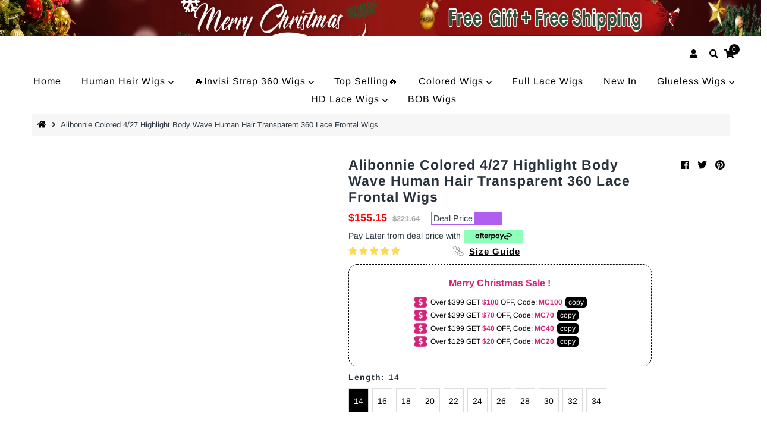

--- FILE ---
content_type: text/html; charset=utf-8
request_url: https://www.alibonnie.com/products/alibonnie-colored-4-27-highlight-body-wave-human-hair-transparent-360-lace-frontal-wigs
body_size: 67894
content:
<!DOCTYPE html>

<html lang="en" class="no-js">
<head>

    
        <link rel="preload" href="//www.alibonnie.com/cdn/shop/products/alibonnie-colored-427-highlight-body-wave-human-hair-transparent-360-lace-frontal-wigs-104141.jpg?v=1697018708">
    
        <link rel="preload" href="//www.alibonnie.com/cdn/shop/products/alibonnie-colored-427-highlight-body-wave-human-hair-transparent-360-lace-frontal-wigs-614714.jpg?v=1697930350">
    
        <link rel="preload" href="//www.alibonnie.com/cdn/shop/files/alibonnie-colored-427-highlight-body-wave-human-hair-transparent-360-lace-frontal-wigs-527014.jpg?v=1697861713">
    
        <link rel="preload" href="//www.alibonnie.com/cdn/shop/products/alibonnie-colored-427-highlight-body-wave-human-hair-transparent-360-lace-frontal-wigs-862103.jpg?v=1697861713">
    
        <link rel="preload" href="//www.alibonnie.com/cdn/shop/products/alibonnie-colored-427-highlight-body-wave-human-hair-transparent-360-lace-frontal-wigs-507996.jpg?v=1697861713">
    
        <link rel="preload" href="//www.alibonnie.com/cdn/shop/products/alibonnie-colored-427-highlight-body-wave-human-hair-transparent-360-lace-frontal-wigs-856273.jpg?v=1697861713">
    
        <link rel="preload" href="//www.alibonnie.com/cdn/shop/products/alibonnie-colored-427-highlight-body-wave-human-hair-transparent-360-lace-frontal-wigs-461985.jpg?v=1697861713">
    
        <link rel="preload" href="//www.alibonnie.com/cdn/shop/products/alibonnie-colored-427-highlight-body-wave-human-hair-transparent-360-lace-frontal-wigs-861432.jpg?v=1697861713">
    
        <link rel="preload" href="//www.alibonnie.com/cdn/shop/products/alibonnie-colored-427-highlight-body-wave-human-hair-transparent-360-lace-frontal-wigs-669874.jpg?v=1697861713">
    





    
    

          <style id="ecom-custom-css">
            
          </style>
        

        <script id="ecom-custom-js" async="async">
            
        </script><style>
    .ecom-cart-popup {
        display: grid;
        position: fixed;
        inset: 0;
        z-index: 9999999;
        align-content: center;
        padding: 5px;
        justify-content: center;
        align-items: center;
        justify-items: center;
    }

    .ecom-cart-popup::before {content: ' ';position: absolute;background: #e5e5e5b3;inset: 0;}
    .ecom-ajax-loading{
        cursor:not-allowed;
    pointer-events: none;
    opacity: 0.6;
    }


    #ecom-toast {
    visibility: hidden;
    max-width: 50px;
    min-height: 50px;
    margin: auto;
    background-color: #333;
    color: #fff;
    text-align: center;
    border-radius: 2px;
    position: fixed;
    z-index: 1;
    left: 0;
    right: 0;
    bottom: 30px;
    font-size: 17px;
    display: grid;
    grid-template-columns: 50px auto;
    align-items: center;
    justify-content: start;
    align-content: center;
    justify-items: start;
    }
    #ecom-toast.ecom-toast-show {
    visibility: visible;
    -webkit-animation: ecomFadein 0.5s, ecomExpand 0.5s 0.5s, ecomStay 3s 1s, ecomShrink 0.5s 2s, ecomFadeout 0.5s 2.5s;
    animation: ecomFadein 0.5s, ecomExpand 0.5s 0.5s, ecomStay 3s 1s, ecomShrink 0.5s 4s, ecomFadeout 0.5s 4.5s;
    }
    #ecom-toast #ecom-toast-icon {
    width: 50px;
    height: 100%;
    /* float: left; */
    /* padding-top: 16px; */
    /* padding-bottom: 16px; */
    box-sizing: border-box;
    background-color: #111;
    color: #fff;
    padding: 5px;
    }
    #ecom-toast .ecom-toast-icon-svg {
    width: 100%;
    height: 100%;
    display: block;
    position: relative;
    vertical-align: middle;
    margin: auto;
    text-align: center;
    /* padding: 5px; */
    }
    #ecom-toast #ecom-toast-desc {
    color: #fff;
    padding: 16px;
    overflow: hidden;
    white-space: nowrap;
    }

    @-webkit-keyframes ecomFadein {
    from {
        bottom: 0;
        opacity: 0;
    }
    to {
        bottom: 30px;
        opacity: 1;
    }
    }
    @keyframes fadein {
    from {
        bottom: 0;
        opacity: 0;
    }
    to {
        bottom: 30px;
        opacity: 1;
    }
    }
    @-webkit-keyframes ecomExpand {
    from {
        min-width: 50px;
    }
    to {
        min-width: var(--ecom-max-width);
    }
    }
    @keyframes ecomExpand {
    from {
        min-width: 50px;
    }
    to {
        min-width: var(--ecom-max-width);
    }
    }
    @-webkit-keyframes ecomStay {
    from {
        min-width: var(--ecom-max-width);
    }
    to {
        min-width: var(--ecom-max-width);
    }
    }
    @keyframes ecomStay {
    from {
        min-width: var(--ecom-max-width);
    }
    to {
        min-width: var(--ecom-max-width);
    }
    }
    @-webkit-keyframes ecomShrink {
    from {
        min-width: var(--ecom-max-width);
    }
    to {
        min-width: 50px;
    }
    }
    @keyframes ecomShrink {
    from {
        min-width: var(--ecom-max-width);
    }
    to {
        min-width: 50px;
    }
    }
    @-webkit-keyframes ecomFadeout {
    from {
        bottom: 30px;
        opacity: 1;
    }
    to {
        bottom: 60px;
        opacity: 0;
    }
    }
    @keyframes ecomFadeout {
    from {
        bottom: 30px;
        opacity: 1;
    }
    to {
        bottom: 60px;
        opacity: 0;
    }
    }
    </style>

    <script type="text/javascript" id="ecom-theme-helpers" async="async">
        window.EComposer = window.EComposer || {};
        (function(){this.configs = {"custom_code":{"enable_jquery":true,"custom_css":"","custom_js":""},"instagram":null};
        
            this.customer = false;
        
            this.routes = {
                domain: 'https://www.alibonnie.com',
                root_url: '/',
                collections_url: '/collections',
                all_products_collection_url: '/collections/all',
                cart_url:'/cart',
                cart_add_url:'/cart/add',
                cart_change_url:'/cart/change',
                cart_clear_url: '/cart/clear',
                cart_update_url: '/cart/update',
                product_recommendations_url: '/recommendations/products'
            };
            this.queryParams = {};
            if (window.location.search.length) {
                new URLSearchParams(window.location.search).forEach((value,key)=>{
                    this.queryParams[key] = value;
                })
            }
            this.money_format = "${{amount}}",
            this.money_with_currency_format = "${{amount}} USD",
            this.formatMoney = function(t, e) {
                function n(t, e) {
                    return void 0 === t ? e : t
                }
                function o(t, e, o, i) {
                    if (e = n(e, 2),
                    o = n(o, ","),
                    i = n(i, "."),
                    isNaN(t) || null == t)
                        return 0;
                    var r = (t = (t / 100).toFixed(e)).split(".");
                    return r[0].replace(/(\d)(?=(\d\d\d)+(?!\d))/g, "$1" + o) + (r[1] ? i + r[1] : "")
                }
                "string" == typeof t && (t = t.replace(".", ""));
                var i = ""
                , r = /\{\{\s*(\w+)\s*\}\}/
                , a = e || this.money_format;
                switch (a.match(r)[1]) {
                case "amount":
                    i = o(t, 2);
                    break;
                case "amount_no_decimals":
                    i = o(t, 0);
                    break;
                case "amount_with_comma_separator":
                    i = o(t, 2, ".", ",");
                    break;
                case "amount_with_space_separator":
                    i = o(t, 2, " ", ",");
                    break;
                case "amount_with_period_and_space_separator":
                    i = o(t, 2, " ", ".");
                    break;
                case "amount_no_decimals_with_comma_separator":
                    i = o(t, 0, ".", ",");
                    break;
                case "amount_no_decimals_with_space_separator":
                    i = o(t, 0, " ");
                    break;
                case "amount_with_apostrophe_separator":
                    i = o(t, 2, "'", ".")
                }
                return a.replace(r, i)
            }
            this.resizeImage = function(t, r) {
                try {
                    if (t.indexOf('cdn.shopify.com') === -1)
                        return t;
                    if (!r || "original" == r ||  "full" == r || "master" == r)
                        return t;
                    var o = t.match(/\.(jpg|jpeg|gif|png|bmp|bitmap|tiff|tif)((\#[0-9a-z\-]+)?(\?v=.*)?)?$/igm);
                    if (null == o)
                        return null;
                    var i = t.split(o[0])
                    , x = o[0];
                    return i[0] + "_" + r + x;
                } catch (o) {
                    return t
                }
            },
            this.getProduct = function(handle){
            if(!handle)
            {
                return false;
            }
            let endpoint = this.routes.root_url + '/products/' + handle + '.js'
            if(window.ECOM_LIVE)
            {
                endpoint = '/shop/builder/ajax/ecom-proxy/products/' + handle;
            }
            return  window.fetch(endpoint,{
                headers: {
                'Content-Type' : 'application/json'
                }
            })
            .then(res=> res.json());

            }
        }).bind(window.EComposer)();
    </script>


<script src="https://cdn.ecomposer.app/vendors/js/jquery.min.js"  crossorigin="anonymous" referrerpolicy="no-referrer"></script><meta charset="utf-8" />
  <meta name="viewport" content="width=device-width, initial-scale=1">
  <meta name="google-site-verification" content="svPgg4F0F22NnM-LoD-v32chQx2_gvXOTI3qTSjnoMg" />
  <!-- Establish early connection to external domains -->
  <link rel="preconnect" href="https://cdn.shopify.com" crossorigin>
  <link rel="preconnect" href="https://fonts.shopify.com" crossorigin>
  <link rel="preconnect" href="https://monorail-edge.shopifysvc.com">
  <link rel="preconnect" href="//ajax.googleapis.com" crossorigin /><!-- Preload onDomain stylesheets and script libraries -->
  <link rel="preload" href="//www.alibonnie.com/cdn/shop/t/10/assets/stylesheet.css?v=112569055541505031471733191599" as="style">
  <link rel="preload" href="//www.alibonnie.com/cdn/shop/t/10/assets/eventemitter3.min.js?v=27939738353326123541698844361" as="script">
  
    <script>
      dataLayer.push({
          'ecomm_prodid': 'TT360-BW-14-180%-4/27',
          'ecomm_pagetype': 'product',
          'ecomm_totalvalue': "155.15"
      });
    </script>
  

  <link rel="shortcut icon" href="//www.alibonnie.com/cdn/shop/files/20210319141734_32x32.jpg?v=1616134669" type="image/png" />
  <link rel="canonical" href="https://www.alibonnie.com/products/alibonnie-colored-4-27-highlight-body-wave-human-hair-transparent-360-lace-frontal-wigs" />

  <title>Alibonnie Colored 4/27 Highlight Body Wave Human Hair Transparent 360 </title>
  <meta name="description" content="Highlight straight wigs human hair pre plucked 360 transparent lace 4/27 blonde highlights frontal wigs with baby hair best quality and affordable price online sale." />

  

  <meta property="og:type" content="product">
  <meta property="og:title" content="Alibonnie Colored 4/27 Highlight Body Wave Human Hair Transparent 360 Lace Frontal Wigs">
  <meta property="og:url" content="https://www.alibonnie.com/products/alibonnie-colored-4-27-highlight-body-wave-human-hair-transparent-360-lace-frontal-wigs">
  <meta property="og:description" content="Purchase Info


Shipping&amp;gt;&amp;gt;Free Shipping worldwide via UPS/FedEx/DHL


Delivery time&amp;gt;&amp;gt; USA (3-5Bdays), others (5-8 Bdays)

Payment&amp;gt;&amp;gt;PayPal, Klarna, Debit/Credit Card


Handling time&amp;gt;&amp;gt; Ship in 3-5 Working days after payment

Note&amp;gt;&amp;gt; The picture is for reference only, please take the color of the actual object received as the standard color (as colors may vary due to different lighting conditions and display monitors).


Free Gifts&amp;gt;&amp;gt;Wig cap,eyelash,edge brush,melting band



Product Details




Model Length
24 inches


Cap Size
Average 22.5 Inch


Item
360 transparent lace frontal Body Wave Wig


Hair Material
100% human hair from one donor


Last For
one more year


Density
150% 200% 250%


Hair Color
4/27 Highlight


Hairline
Pre-Plucked


Can Be Dyed
Yes




">
  
    <meta property="og:image" content="http://www.alibonnie.com/cdn/shop/products/alibonnie-colored-427-highlight-body-wave-human-hair-transparent-360-lace-frontal-wigs-104141_800x.jpg?v=1697018708">
    <meta property="og:image:secure_url" content="https://www.alibonnie.com/cdn/shopifycloud/storefront/assets/no-image-2048-a2addb12_grande.gif">
  
    <meta property="og:image" content="http://www.alibonnie.com/cdn/shop/products/alibonnie-colored-427-highlight-body-wave-human-hair-transparent-360-lace-frontal-wigs-614714_800x.jpg?v=1697930350">
    <meta property="og:image:secure_url" content="https://www.alibonnie.com/cdn/shopifycloud/storefront/assets/no-image-2048-a2addb12_grande.gif">
  
    <meta property="og:image" content="http://www.alibonnie.com/cdn/shop/files/alibonnie-colored-427-highlight-body-wave-human-hair-transparent-360-lace-frontal-wigs-527014_800x.jpg?v=1697861713">
    <meta property="og:image:secure_url" content="https://www.alibonnie.com/cdn/shopifycloud/storefront/assets/no-image-2048-a2addb12_grande.gif">
  
  <meta property="og:price:amount" content="155.15">
  <meta property="og:price:currency" content="USD">

<meta property="og:site_name" content="Alibonnie">

<script src="//cdn.shopify.com/s/files/1/0644/2975/2553/t/2/assets/option_select.js" type="text/javascript"></script><script src="//cdn.shopify.com/s/files/1/0644/2975/2553/t/2/assets/globo_cart_mobile.js" type="text/javascript"></script>




  <meta name="twitter:card" content="summary">


  <meta name="twitter:site" content="@">


  <meta name="twitter:title" content="Alibonnie Colored 4/27 Highlight Body Wave Human Hair Transparent 360 Lace Frontal Wigs">
  <meta name="twitter:description" content="Purchase Info


Shipping&amp;gt;&amp;gt;Free Shipping worldwide via UPS/FedEx/DHL


Delivery time&amp;gt;&amp;gt; USA (3-5Bdays), others (5-8 Bdays)

Payment&amp;gt;&amp;gt;PayPal, Klarna, Debit/Credit Card


Handling time&amp;g"><meta name="twitter:card" content="//www.alibonnie.com/cdn/shop/products/alibonnie-colored-427-highlight-body-wave-human-hair-transparent-360-lace-frontal-wigs-614714_1024x.jpg?v=1697930350">
    <meta name="twitter:image" content="//www.alibonnie.com/cdn/shop/products/alibonnie-colored-427-highlight-body-wave-human-hair-transparent-360-lace-frontal-wigs-614714_1024x.jpg?v=1697930350"><meta name="twitter:card" content="//www.alibonnie.com/cdn/shop/products/alibonnie-colored-427-highlight-body-wave-human-hair-transparent-360-lace-frontal-wigs-614714_1024x.jpg?v=1697930350">
    <meta name="twitter:image" content="//www.alibonnie.com/cdn/shop/products/alibonnie-colored-427-highlight-body-wave-human-hair-transparent-360-lace-frontal-wigs-614714_1024x.jpg?v=1697930350"><meta name="twitter:card" content="//www.alibonnie.com/cdn/shop/products/alibonnie-colored-427-highlight-body-wave-human-hair-transparent-360-lace-frontal-wigs-614714_1024x.jpg?v=1697930350">
    <meta name="twitter:image" content="//www.alibonnie.com/cdn/shop/products/alibonnie-colored-427-highlight-body-wave-human-hair-transparent-360-lace-frontal-wigs-614714_1024x.jpg?v=1697930350"><meta name="twitter:card" content="//www.alibonnie.com/cdn/shop/products/alibonnie-colored-427-highlight-body-wave-human-hair-transparent-360-lace-frontal-wigs-614714_1024x.jpg?v=1697930350">
    <meta name="twitter:image" content="//www.alibonnie.com/cdn/shop/products/alibonnie-colored-427-highlight-body-wave-human-hair-transparent-360-lace-frontal-wigs-614714_1024x.jpg?v=1697930350"><meta name="twitter:card" content="//www.alibonnie.com/cdn/shop/products/alibonnie-colored-427-highlight-body-wave-human-hair-transparent-360-lace-frontal-wigs-614714_1024x.jpg?v=1697930350">
    <meta name="twitter:image" content="//www.alibonnie.com/cdn/shop/products/alibonnie-colored-427-highlight-body-wave-human-hair-transparent-360-lace-frontal-wigs-614714_1024x.jpg?v=1697930350"><meta name="twitter:card" content="//www.alibonnie.com/cdn/shop/products/alibonnie-colored-427-highlight-body-wave-human-hair-transparent-360-lace-frontal-wigs-614714_1024x.jpg?v=1697930350">
    <meta name="twitter:image" content="//www.alibonnie.com/cdn/shop/products/alibonnie-colored-427-highlight-body-wave-human-hair-transparent-360-lace-frontal-wigs-614714_1024x.jpg?v=1697930350"><meta name="twitter:card" content="//www.alibonnie.com/cdn/shop/products/alibonnie-colored-427-highlight-body-wave-human-hair-transparent-360-lace-frontal-wigs-614714_1024x.jpg?v=1697930350">
    <meta name="twitter:image" content="//www.alibonnie.com/cdn/shop/products/alibonnie-colored-427-highlight-body-wave-human-hair-transparent-360-lace-frontal-wigs-614714_1024x.jpg?v=1697930350"><meta name="twitter:card" content="//www.alibonnie.com/cdn/shop/products/alibonnie-colored-427-highlight-body-wave-human-hair-transparent-360-lace-frontal-wigs-614714_1024x.jpg?v=1697930350">
    <meta name="twitter:image" content="//www.alibonnie.com/cdn/shop/products/alibonnie-colored-427-highlight-body-wave-human-hair-transparent-360-lace-frontal-wigs-614714_1024x.jpg?v=1697930350"><meta name="twitter:card" content="//www.alibonnie.com/cdn/shop/products/alibonnie-colored-427-highlight-body-wave-human-hair-transparent-360-lace-frontal-wigs-614714_1024x.jpg?v=1697930350">
    <meta name="twitter:image" content="//www.alibonnie.com/cdn/shop/products/alibonnie-colored-427-highlight-body-wave-human-hair-transparent-360-lace-frontal-wigs-614714_1024x.jpg?v=1697930350"><meta name="twitter:image:width" content="480">
  <meta name="twitter:image:height" content="480">


  
 <script type="application/ld+json">
   {
     "@context": "https://schema.org",
     "@type": "Product",
     "id": "alibonnie-colored-4-27-highlight-body-wave-human-hair-transparent-360-lace-frontal-wigs",
     "url": "//products/alibonnie-colored-4-27-highlight-body-wave-human-hair-transparent-360-lace-frontal-wigs",
     "image": "//www.alibonnie.com/cdn/shop/products/alibonnie-colored-427-highlight-body-wave-human-hair-transparent-360-lace-frontal-wigs-104141_1024x.jpg?v=1697018708",
     "name": "Alibonnie Colored 4/27 Highlight Body Wave Human Hair Transparent 360 Lace Frontal Wigs",
     "brand": "Alibonnie",
     "description": "Purchase Info


Shipping&amp;gt;&amp;gt;Free Shipping worldwide via UPS/FedEx/DHL


Delivery time&amp;gt;&amp;gt; USA (3-5Bdays), others (5-8 Bdays)

Payment&amp;gt;&amp;gt;PayPal, Klarna, Debit/Credit Card


Handling time&amp;gt;&amp;gt; Ship in 3-5 Working days after payment

Note&amp;gt;&amp;gt; The picture is for reference only, please take the color of the actual object received as the standard color (as colors may vary due to different lighting conditions and display monitors).


Free Gifts&amp;gt;&amp;gt;Wig cap,eyelash,edge brush,melting band



Product Details




Model Length
24 inches


Cap Size
Average 22.5 Inch


Item
360 transparent lace frontal Body Wave Wig


Hair Material
100% human hair from one donor


Last For
one more year


Density
150% 200% 250%


Hair Color
4/27 Highlight


Hairline
Pre-Plucked


Can Be Dyed
Yes




","sku": "TT360-BW-14-180%-4/27","offers": {
       "@type": "Offer",
       "price": "155.15",
       "priceCurrency": "USD",
       "availability": "http://schema.org/InStock",
       "priceValidUntil": "2030-01-01",
       "url": "/products/alibonnie-colored-4-27-highlight-body-wave-human-hair-transparent-360-lace-frontal-wigs"
     }}
 </script>


  <style data-shopify>
:root {
    --main-family: Arimo;
    --main-weight: 400;
    --nav-family: Arimo;
    --nav-weight: 400;
    --heading-family: Arimo;
    --heading-weight: 700;

    --font-size: 14px;
    --h1-size: 23px;
    --h2-size: 19px;
    --h3-size: 21px;
    --h4-size: 16px;
    --h5-size: px;
    --nav-size: 19px;

    --announcement-background: #000000;
    --announcement-text: #ffffff;
    --header-background: #ffffff;
    --header-text: #ffffff;
    --nav-color: #000000;
    --nav-hover-link-color: #4c4c4c;
    --nav-hover-accent-color: #ededed;
    --nav-dropdown-text: #000000;
    --nav-dropdown-background: #ffffff;
    --mobile-header-background: #ffffff;
    --mobile-header-text: #000000;
    --background: #ffffff;
    --text-color: #28323c;
    --link-color: #000000;
    --link-hover-color: #4c4c4c;
    --sale-color: #ff0000;
    --so-color: #f94949;
    --new-color: #6c7680;
    --dotted-color: #d5d5d5;
    --review-stars: #f94949;
    --secondary-color: #f6f6f6;
    --section-heading-text: #f6f6f6;
    --section-heading-primary: #000000;
    --section-heading-primary-hover: #000000;
    --section-heading-accent: #705757;
    --banner-text: #ffffff;
    --banner-caption-bg: #ffffff;
    --button-color: #000000;
    --button-text: #ffffff;
    --button-hover: #415060;
    --button-hover-text: #e6e6e6;
    --secondary-button-color: #ddd;
    --secondary-button-text: #000000;
    --secondary-button-hover: #ccc;
    --secondary-button-hover-text: #000000;
    --direction-color: #c195e2;
    --direction-background: rgba(0,0,0,0);
    --direction-hover: rgba(0,0,0,0);
    --swatch-color: #000000;
    --swatch-background: #ffffff;
    --swatch-border: #d5d5d5;
    --swatch-selected-color: #ffffff;
    --swatch-selected-background: #000000;
    --swatch-selected-border: #000000;
    --footer-background: #000000;
    --footer-text: #ffffff;
    --footer-icons: #000000;

    --header-border-width: 30%;
    --header-border-weight: 2px;
    --free-shipping-bg: #ac5f1f;
    --free-shipping-text: #fff;
    --notification-background-color: #6f3587;
    --notification-text-color: #ffffff;
    --notification-text-align: center;
    --notification-text-size: 14px;

    --error-msg-dark: #e81000;
    --error-msg-light: #ffeae8;
    --success-msg-dark: #007f5f;
    --success-msg-light: #e5fff8;
  }
  @media (max-width: 740px) {
  :root {
    --font-size: calc(14px - (14px * 0.15));
    --nav-size: calc(19px - (19px * 0.15));
    --h1-size: calc(23px - (23px * 0.15));
    --h2-size: calc(19px - (19px * 0.15));
    --h3-size: calc(21px - (21px * 0.15));
  }
}
</style>


  <link rel="stylesheet" href="//www.alibonnie.com/cdn/shop/t/10/assets/stylesheet.css?v=112569055541505031471733191599" type="text/css">

  <style>
  @font-face {
  font-family: Arimo;
  font-weight: 400;
  font-style: normal;
  font-display: swap;
  src: url("//www.alibonnie.com/cdn/fonts/arimo/arimo_n4.a7efb558ca22d2002248bbe6f302a98edee38e35.woff2") format("woff2"),
       url("//www.alibonnie.com/cdn/fonts/arimo/arimo_n4.0da809f7d1d5ede2a73be7094ac00741efdb6387.woff") format("woff");
}

  @font-face {
  font-family: Arimo;
  font-weight: 400;
  font-style: normal;
  font-display: swap;
  src: url("//www.alibonnie.com/cdn/fonts/arimo/arimo_n4.a7efb558ca22d2002248bbe6f302a98edee38e35.woff2") format("woff2"),
       url("//www.alibonnie.com/cdn/fonts/arimo/arimo_n4.0da809f7d1d5ede2a73be7094ac00741efdb6387.woff") format("woff");
}

  @font-face {
  font-family: Arimo;
  font-weight: 700;
  font-style: normal;
  font-display: swap;
  src: url("//www.alibonnie.com/cdn/fonts/arimo/arimo_n7.1d2d0638e6a1228d86beb0e10006e3280ccb2d04.woff2") format("woff2"),
       url("//www.alibonnie.com/cdn/fonts/arimo/arimo_n7.f4b9139e8eac4a17b38b8707044c20f54c3be479.woff") format("woff");
}

  @font-face {
  font-family: Arimo;
  font-weight: 700;
  font-style: normal;
  font-display: swap;
  src: url("//www.alibonnie.com/cdn/fonts/arimo/arimo_n7.1d2d0638e6a1228d86beb0e10006e3280ccb2d04.woff2") format("woff2"),
       url("//www.alibonnie.com/cdn/fonts/arimo/arimo_n7.f4b9139e8eac4a17b38b8707044c20f54c3be479.woff") format("woff");
}

  @font-face {
  font-family: Arimo;
  font-weight: 400;
  font-style: italic;
  font-display: swap;
  src: url("//www.alibonnie.com/cdn/fonts/arimo/arimo_i4.438ddb21a1b98c7230698d70dc1a21df235701b2.woff2") format("woff2"),
       url("//www.alibonnie.com/cdn/fonts/arimo/arimo_i4.0e1908a0dc1ec32fabb5a03a0c9ee2083f82e3d7.woff") format("woff");
}

  @font-face {
  font-family: Arimo;
  font-weight: 700;
  font-style: italic;
  font-display: swap;
  src: url("//www.alibonnie.com/cdn/fonts/arimo/arimo_i7.b9f09537c29041ec8d51f8cdb7c9b8e4f1f82cb1.woff2") format("woff2"),
       url("//www.alibonnie.com/cdn/fonts/arimo/arimo_i7.ec659fc855f754fd0b1bd052e606bba1058f73da.woff") format("woff");
}

  </style>
<script type="text/javascript">window.moneyFormat = "${{amount}}";
  window.shopCurrency = "USD";
  window.assetsUrl = '//www.alibonnie.com/cdn/shop/t/10/assets/';
</script>
<script>
  window.globoRelatedProductsConfig = {
    apiUrl: "https://related-products.globosoftware.net/api",
    alternateApiUrl: "https://related-products.globosoftware.net",
    shop: "alibonnie.myshopify.com",
    shopNumber: 29581,
    domain: "www.alibonnie.com",
    customer:null,
    urls: {
      search: "\/search",
      collection: "\/collections",
    },
    page: 'product',
    translation: {"add_to_cart":"Add to cart","added_to_cart":"Added to cart","add_selected_to_cart":"Add selected to cart","added_selected_to_cart":"Added selected to cart","sale":"Sale","total_price":"Total price:","this_item":"This item:","sold_out":"Sold out"},
    settings: {"redirect":true,"new_tab":true,"image_ratio":"400:500","visible_tags":null,"hidden_tags":null,"exclude_tags":null,"carousel_autoplay":false,"carousel_loop":true,"carousel_items":5,"sold_out":false,"discount":{"enable":false,"condition":"any","type":"percentage","value":10}},
    manualRecommendations: {},
    boughtTogetherIds: {},
    trendingProducts: {"error":"json not allowed for this object"},
    productBoughtTogether: {"type":"product_bought_together","enable":false,"title":{"text":"Frequently Bought Together","color":"#212121","fontSize":"25","align":"center"},"subtitle":{"text":null,"color":"#212121","fontSize":"18"},"limit":2,"maxWidth":2000,"conditions":[{"id":"manual","status":0},{"id":"collection","type":"same","status":0,"rules":[{"id":"262478364845","handle":"bob-wigs","title":"BOB Wigs","image":"\/\/www.alibonnie.com\/cdn\/shop\/collections\/shop-affordable-bob-wigs-human-hair-on-alibonnie-660166_100x.jpg?v=1684493104"}]},{"id":"bought_together","status":0},{"id":"vendor","type":"manual","status":0,"rules":null},{"id":"type","type":"same","status":0},{"id":"tags","type":"same","status":0},{"id":"global","status":0}],"template":{"id":"3","elements":["price","addToCartBtn","variantSelector","saleLabel"],"productTitle":{"fontSize":"15","color":"#0f0f0f"},"productPrice":{"fontSize":"14","color":"#fc0707"},"productOldPrice":{"fontSize":"14","color":"#1d1c1c"},"button":{"fontSize":"14","color":"#ffffff","backgroundColor":"#8030eb"},"saleLabel":{"color":"#fff","backgroundColor":"#c00000"},"this_item":false,"selected":true},"random":false,"discount":true},
    productRelated: {"type":"product_related","enable":true,"title":{"text":"Related products","color":"#212121","fontSize":"28","align":"center"},"subtitle":{"text":null,"color":"#212121","fontSize":"14"},"limit":12,"maxWidth":1170,"conditions":[{"id":"manual","status":1},{"id":"bought_together","status":0},{"id":"vendor","type":"same","status":0},{"id":"type","type":"same","status":0},{"id":"collection","type":"related","status":0,"rules":[{"collection":{"id":"262478528685","title":"13*4 Lace Wigs","handle":"13-4-lace-wigs","image":null},"related":{"id":"262478594221","title":"13*6 Lace Wigs","handle":"13-6-lace-wigs","image":null}},{"collection":{"id":"266102505645","title":"Colored Wigs","handle":"colored-wigs","image":null},"related":{"id":"266102505645","title":"Colored Wigs","handle":"colored-wigs","image":null}},{"collection":{"id":"262208258221","title":"HD Lace Wigs","handle":"hd-lace-wigs","image":null},"related":{"id":"262208258221","title":"HD Lace Wigs","handle":"hd-lace-wigs","image":null}}]},{"id":"tags","type":"same","status":0},{"id":"global","status":0}],"template":{"id":"1","elements":["price",null,null,"saleLabel","customCarousel"],"productTitle":{"fontSize":"18","color":"#212121"},"productPrice":{"fontSize":"18","color":"#ff0000"},"productOldPrice":{"fontSize":"18","color":"#28323c"},"button":{"fontSize":"14","color":"#ffffff","backgroundColor":"#212121"},"saleLabel":{"color":"#fff","backgroundColor":"#f20808"},"this_item":false,"selected":false,"customCarousel":{"small":4}},"random":false,"discount":false},
    cart: {"type":"cart","enable":false,"title":{"text":"BUY TOGETHER GET 50% OFF","color":"#212121","fontSize":"25","align":"left"},"subtitle":{"text":null,"color":"#212121","fontSize":"18"},"limit":1,"maxWidth":1170,"conditions":[{"id":"manual","status":1},{"id":"bought_together","status":1},{"id":"tags","type":"same","status":0},{"id":"global","status":0}],"template":{"id":"2","elements":["price","addToCartBtn","variantSelector"],"productTitle":{"fontSize":"10","color":"#212121"},"productPrice":{"fontSize":"14","color":"#212121"},"productOldPrice":{"fontSize":"14","color":"#919191"},"button":{"fontSize":"14","color":"#ffffff","backgroundColor":"#212121"},"saleLabel":{"color":"#fff","backgroundColor":"#c00000"},"this_item":true,"selected":true},"random":false,"discount":false,"position":"top"},
    basis_collection_handle: 'globo_basis_collection',
    widgets: [{"id":4655,"title":{"trans":[],"text":null,"color":"#161616","fontSize":"28","align":"center"},"subtitle":{"trans":[],"text":null,"color":"#28323c","fontSize":"14"},"when":null,"conditions":{"type":["best_selling"],"condition":null},"template":{"id":"1","elements":["price",null,null,"customCarousel","saleLabel"],"productTitle":{"fontSize":"12","color":"#000000"},"productPrice":{"fontSize":"18","color":"#dd1115"},"productOldPrice":{"fontSize":"18","color":"#28323c"},"button":{"fontSize":"14","color":"#ffffff","backgroundColor":"#6f3587"},"saleLabel":{"color":"#ffffff","backgroundColor":"#ff0000"},"selected":true,"this_item":true,"customCarousel":{"large":"4","small":4,"tablet":"2","mobile":"2"}},"positions":["cart_bottom"],"maxWidth":1510,"limit":4,"random":0,"discount":0,"sort":0,"enable":1,"type":"widget"},{"id":2007,"title":{"text":"You May Also Like","color":"#000000","fontSize":"28","align":"center"},"subtitle":{"text":null,"color":"#000000","fontSize":"14"},"when":null,"conditions":{"type":["collection"],"condition":{"id":"411955265748","title":"Recommend Products","handle":"recommend-products","image":null}},"template":{"id":"1","elements":["price",null,null,"saleLabel","customCarousel"],"productTitle":{"fontSize":"18","color":"#111111"},"productPrice":{"fontSize":"18","color":"#B12704"},"productOldPrice":{"fontSize":"18","color":"#989898"},"button":{"fontSize":"14","color":"#ffffff","backgroundColor":"#6371c7"},"saleLabel":{"color":"#111010","backgroundColor":"#f8e204"},"selected":true,"this_item":true,"customCarousel":{"small":4}},"positions":["cart_bottom","search_bottom","product_bottom"],"maxWidth":1270,"limit":12,"random":0,"discount":0,"sort":0,"enable":1,"type":"widget"}],
    offers:  [],
    view_name: 'globo.alsobought',
    cart_properties_name: '_bundle',
    upsell_properties_name: '_upsell_bundle',
    discounted_ids: [],
    discount_min_amount: 0,
    offerdiscounted_ids: [],
    offerdiscount_min_amount: 0,data: {
      ids: ["7941053317332"],
      vendors: ["Alibonnie"],
      types: ["360 Lace Wigs"],
      tags: ["5a360","ALL","Body Wave Wigs","Lace Front Wigs"],
      collections: []
    },product: {
        id: "7941053317332",
        title: "Alibonnie Colored 4\/27 Highlight Body Wave Human Hair Transparent 360 Lace Frontal Wigs",
        handle: "alibonnie-colored-4-27-highlight-body-wave-human-hair-transparent-360-lace-frontal-wigs",
        price: 15515,
        compare_at_price: 22164,
        images: ["//www.alibonnie.com/cdn/shop/products/alibonnie-colored-427-highlight-body-wave-human-hair-transparent-360-lace-frontal-wigs-104141.jpg?v=1697018708"],
         variants: [{"id":43851332813012,"title":"14 \/ 150%","option1":"14","option2":"150%","option3":null,"sku":"TT360-BW-14-180%-4\/27","requires_shipping":true,"taxable":true,"featured_image":null,"available":true,"name":"Alibonnie Colored 4\/27 Highlight Body Wave Human Hair Transparent 360 Lace Frontal Wigs - 14 \/ 150%","public_title":"14 \/ 150%","options":["14","150%"],"price":15515,"weight":0,"compare_at_price":22164,"inventory_management":"shopify","barcode":null,"requires_selling_plan":false,"selling_plan_allocations":[]},{"id":43851332845780,"title":"14 \/ 200%","option1":"14","option2":"200%","option3":null,"sku":"TT360-BW-14-250%-4\/27","requires_shipping":true,"taxable":true,"featured_image":null,"available":true,"name":"Alibonnie Colored 4\/27 Highlight Body Wave Human Hair Transparent 360 Lace Frontal Wigs - 14 \/ 200%","public_title":"14 \/ 200%","options":["14","200%"],"price":16389,"weight":0,"compare_at_price":23413,"inventory_management":"shopify","barcode":null,"requires_selling_plan":false,"selling_plan_allocations":[]},{"id":43851332878548,"title":"14 \/ 250%","option1":"14","option2":"250%","option3":null,"sku":"TT360-BW-14-300%-4\/27","requires_shipping":true,"taxable":true,"featured_image":null,"available":true,"name":"Alibonnie Colored 4\/27 Highlight Body Wave Human Hair Transparent 360 Lace Frontal Wigs - 14 \/ 250%","public_title":"14 \/ 250%","options":["14","250%"],"price":17025,"weight":0,"compare_at_price":24322,"inventory_management":"shopify","barcode":null,"requires_selling_plan":false,"selling_plan_allocations":[]},{"id":43851332911316,"title":"16 \/ 150%","option1":"16","option2":"150%","option3":null,"sku":"TT360-BW-16-180%-4\/27","requires_shipping":true,"taxable":true,"featured_image":null,"available":true,"name":"Alibonnie Colored 4\/27 Highlight Body Wave Human Hair Transparent 360 Lace Frontal Wigs - 16 \/ 150%","public_title":"16 \/ 150%","options":["16","150%"],"price":17325,"weight":0,"compare_at_price":24751,"inventory_management":"shopify","barcode":null,"requires_selling_plan":false,"selling_plan_allocations":[]},{"id":43851332944084,"title":"16 \/ 200%","option1":"16","option2":"200%","option3":null,"sku":"TT360-BW-16-250%-4\/27","requires_shipping":true,"taxable":true,"featured_image":null,"available":true,"name":"Alibonnie Colored 4\/27 Highlight Body Wave Human Hair Transparent 360 Lace Frontal Wigs - 16 \/ 200%","public_title":"16 \/ 200%","options":["16","200%"],"price":17813,"weight":0,"compare_at_price":25447,"inventory_management":"shopify","barcode":null,"requires_selling_plan":false,"selling_plan_allocations":[]},{"id":43851332976852,"title":"16 \/ 250%","option1":"16","option2":"250%","option3":null,"sku":"TT360-BW-16-300%-4\/27","requires_shipping":true,"taxable":true,"featured_image":null,"available":true,"name":"Alibonnie Colored 4\/27 Highlight Body Wave Human Hair Transparent 360 Lace Frontal Wigs - 16 \/ 250%","public_title":"16 \/ 250%","options":["16","250%"],"price":18962,"weight":0,"compare_at_price":27088,"inventory_management":"shopify","barcode":null,"requires_selling_plan":false,"selling_plan_allocations":[]},{"id":43851333009620,"title":"18 \/ 150%","option1":"18","option2":"150%","option3":null,"sku":"TT360-BW-18-180%-4\/27","requires_shipping":true,"taxable":true,"featured_image":null,"available":true,"name":"Alibonnie Colored 4\/27 Highlight Body Wave Human Hair Transparent 360 Lace Frontal Wigs - 18 \/ 150%","public_title":"18 \/ 150%","options":["18","150%"],"price":18794,"weight":0,"compare_at_price":26848,"inventory_management":"shopify","barcode":null,"requires_selling_plan":false,"selling_plan_allocations":[]},{"id":43851333042388,"title":"18 \/ 200%","option1":"18","option2":"200%","option3":null,"sku":"TT360-BW-18-250%-4\/27","requires_shipping":true,"taxable":true,"featured_image":null,"available":true,"name":"Alibonnie Colored 4\/27 Highlight Body Wave Human Hair Transparent 360 Lace Frontal Wigs - 18 \/ 200%","public_title":"18 \/ 200%","options":["18","200%"],"price":19821,"weight":0,"compare_at_price":28316,"inventory_management":"shopify","barcode":null,"requires_selling_plan":false,"selling_plan_allocations":[]},{"id":43851333075156,"title":"18 \/ 250%","option1":"18","option2":"250%","option3":null,"sku":"TT360-BW-18-300%-4\/27","requires_shipping":true,"taxable":true,"featured_image":null,"available":true,"name":"Alibonnie Colored 4\/27 Highlight Body Wave Human Hair Transparent 360 Lace Frontal Wigs - 18 \/ 250%","public_title":"18 \/ 250%","options":["18","250%"],"price":21290,"weight":0,"compare_at_price":30414,"inventory_management":"shopify","barcode":null,"requires_selling_plan":false,"selling_plan_allocations":[]},{"id":43851333107924,"title":"20 \/ 150%","option1":"20","option2":"150%","option3":null,"sku":"TT360-BW-20-180%-4\/27","requires_shipping":true,"taxable":true,"featured_image":null,"available":true,"name":"Alibonnie Colored 4\/27 Highlight Body Wave Human Hair Transparent 360 Lace Frontal Wigs - 20 \/ 150%","public_title":"20 \/ 150%","options":["20","150%"],"price":20262,"weight":0,"compare_at_price":28946,"inventory_management":"shopify","barcode":null,"requires_selling_plan":false,"selling_plan_allocations":[]},{"id":43851333140692,"title":"20 \/ 200%","option1":"20","option2":"200%","option3":null,"sku":"TT360-BW-20-250%-4\/27","requires_shipping":true,"taxable":true,"featured_image":null,"available":true,"name":"Alibonnie Colored 4\/27 Highlight Body Wave Human Hair Transparent 360 Lace Frontal Wigs - 20 \/ 200%","public_title":"20 \/ 200%","options":["20","200%"],"price":21437,"weight":0,"compare_at_price":30624,"inventory_management":"shopify","barcode":null,"requires_selling_plan":false,"selling_plan_allocations":[]},{"id":43851333173460,"title":"20 \/ 250%","option1":"20","option2":"250%","option3":null,"sku":"TT360-BW-20-300%-4\/27","requires_shipping":true,"taxable":true,"featured_image":null,"available":true,"name":"Alibonnie Colored 4\/27 Highlight Body Wave Human Hair Transparent 360 Lace Frontal Wigs - 20 \/ 250%","public_title":"20 \/ 250%","options":["20","250%"],"price":23198,"weight":0,"compare_at_price":33141,"inventory_management":"shopify","barcode":null,"requires_selling_plan":false,"selling_plan_allocations":[]},{"id":43851333206228,"title":"22 \/ 150%","option1":"22","option2":"150%","option3":null,"sku":"TT360-BW-22-180%-4\/27","requires_shipping":true,"taxable":true,"featured_image":null,"available":true,"name":"Alibonnie Colored 4\/27 Highlight Body Wave Human Hair Transparent 360 Lace Frontal Wigs - 22 \/ 150%","public_title":"22 \/ 150%","options":["22","150%"],"price":23639,"weight":0,"compare_at_price":33770,"inventory_management":"shopify","barcode":null,"requires_selling_plan":false,"selling_plan_allocations":[]},{"id":43851333238996,"title":"22 \/ 200%","option1":"22","option2":"200%","option3":null,"sku":"TT360-BW-22-250%-4\/27","requires_shipping":true,"taxable":true,"featured_image":null,"available":true,"name":"Alibonnie Colored 4\/27 Highlight Body Wave Human Hair Transparent 360 Lace Frontal Wigs - 22 \/ 200%","public_title":"22 \/ 200%","options":["22","200%"],"price":25107,"weight":0,"compare_at_price":35867,"inventory_management":"shopify","barcode":null,"requires_selling_plan":false,"selling_plan_allocations":[]},{"id":43851333271764,"title":"22 \/ 250%","option1":"22","option2":"250%","option3":null,"sku":"TT360-BW-22-300%-4\/27","requires_shipping":true,"taxable":true,"featured_image":null,"available":true,"name":"Alibonnie Colored 4\/27 Highlight Body Wave Human Hair Transparent 360 Lace Frontal Wigs - 22 \/ 250%","public_title":"22 \/ 250%","options":["22","250%"],"price":27163,"weight":0,"compare_at_price":38804,"inventory_management":"shopify","barcode":null,"requires_selling_plan":false,"selling_plan_allocations":[]},{"id":43851333304532,"title":"24 \/ 150%","option1":"24","option2":"150%","option3":null,"sku":"TT360-BW-24-180%-4\/27","requires_shipping":true,"taxable":true,"featured_image":null,"available":true,"name":"Alibonnie Colored 4\/27 Highlight Body Wave Human Hair Transparent 360 Lace Frontal Wigs - 24 \/ 150%","public_title":"24 \/ 150%","options":["24","150%"],"price":27548,"weight":0,"compare_at_price":39354,"inventory_management":"shopify","barcode":null,"requires_selling_plan":false,"selling_plan_allocations":[]},{"id":43851333337300,"title":"24 \/ 200%","option1":"24","option2":"200%","option3":null,"sku":"TT360-BW-24-250%-4\/27","requires_shipping":true,"taxable":true,"featured_image":null,"available":true,"name":"Alibonnie Colored 4\/27 Highlight Body Wave Human Hair Transparent 360 Lace Frontal Wigs - 24 \/ 200%","public_title":"24 \/ 200%","options":["24","200%"],"price":29095,"weight":0,"compare_at_price":41565,"inventory_management":"shopify","barcode":null,"requires_selling_plan":false,"selling_plan_allocations":[]},{"id":43851333370068,"title":"24 \/ 250%","option1":"24","option2":"250%","option3":null,"sku":"TT360-BW-24-300%-4\/27","requires_shipping":true,"taxable":true,"featured_image":null,"available":true,"name":"Alibonnie Colored 4\/27 Highlight Body Wave Human Hair Transparent 360 Lace Frontal Wigs - 24 \/ 250%","public_title":"24 \/ 250%","options":["24","250%"],"price":31881,"weight":0,"compare_at_price":45544,"inventory_management":"shopify","barcode":null,"requires_selling_plan":false,"selling_plan_allocations":[]},{"id":43851333402836,"title":"26 \/ 150%","option1":"26","option2":"150%","option3":null,"sku":"TT360-BW-26-180%-4\/27","requires_shipping":true,"taxable":true,"featured_image":null,"available":true,"name":"Alibonnie Colored 4\/27 Highlight Body Wave Human Hair Transparent 360 Lace Frontal Wigs - 26 \/ 150%","public_title":"26 \/ 150%","options":["26","150%"],"price":32810,"weight":0,"compare_at_price":46871,"inventory_management":"shopify","barcode":null,"requires_selling_plan":false,"selling_plan_allocations":[]},{"id":43851333435604,"title":"26 \/ 200%","option1":"26","option2":"200%","option3":null,"sku":"TT360-BW-26-250%-4\/27","requires_shipping":true,"taxable":true,"featured_image":null,"available":true,"name":"Alibonnie Colored 4\/27 Highlight Body Wave Human Hair Transparent 360 Lace Frontal Wigs - 26 \/ 200%","public_title":"26 \/ 200%","options":["26","200%"],"price":34821,"weight":0,"compare_at_price":49745,"inventory_management":"shopify","barcode":null,"requires_selling_plan":false,"selling_plan_allocations":[]},{"id":43851333468372,"title":"26 \/ 250%","option1":"26","option2":"250%","option3":null,"sku":"TT360-BW-26-300%-4\/27","requires_shipping":true,"taxable":true,"featured_image":null,"available":true,"name":"Alibonnie Colored 4\/27 Highlight Body Wave Human Hair Transparent 360 Lace Frontal Wigs - 26 \/ 250%","public_title":"26 \/ 250%","options":["26","250%"],"price":38071,"weight":0,"compare_at_price":54388,"inventory_management":"shopify","barcode":null,"requires_selling_plan":false,"selling_plan_allocations":[]},{"id":43851333501140,"title":"28 \/ 150%","option1":"28","option2":"150%","option3":null,"sku":"TT360-BW-28-180%-4\/27","requires_shipping":true,"taxable":true,"featured_image":null,"available":true,"name":"Alibonnie Colored 4\/27 Highlight Body Wave Human Hair Transparent 360 Lace Frontal Wigs - 28 \/ 150%","public_title":"28 \/ 150%","options":["28","150%"],"price":35905,"weight":0,"compare_at_price":51293,"inventory_management":"shopify","barcode":null,"requires_selling_plan":false,"selling_plan_allocations":[]},{"id":43851333533908,"title":"28 \/ 200%","option1":"28","option2":"200%","option3":null,"sku":"TT360-BW-28-250%-4\/27","requires_shipping":true,"taxable":true,"featured_image":null,"available":true,"name":"Alibonnie Colored 4\/27 Highlight Body Wave Human Hair Transparent 360 Lace Frontal Wigs - 28 \/ 200%","public_title":"28 \/ 200%","options":["28","200%"],"price":38226,"weight":0,"compare_at_price":54609,"inventory_management":"shopify","barcode":null,"requires_selling_plan":false,"selling_plan_allocations":[]},{"id":43851333566676,"title":"28 \/ 250%","option1":"28","option2":"250%","option3":null,"sku":"TT360-BW-28-300%-4\/27","requires_shipping":true,"taxable":true,"featured_image":null,"available":true,"name":"Alibonnie Colored 4\/27 Highlight Body Wave Human Hair Transparent 360 Lace Frontal Wigs - 28 \/ 250%","public_title":"28 \/ 250%","options":["28","250%"],"price":41940,"weight":0,"compare_at_price":59915,"inventory_management":"shopify","barcode":null,"requires_selling_plan":false,"selling_plan_allocations":[]},{"id":43851333599444,"title":"30 \/ 150%","option1":"30","option2":"150%","option3":null,"sku":"TT360-BW-30-180%-4\/27","requires_shipping":true,"taxable":true,"featured_image":null,"available":true,"name":"Alibonnie Colored 4\/27 Highlight Body Wave Human Hair Transparent 360 Lace Frontal Wigs - 30 \/ 150%","public_title":"30 \/ 150%","options":["30","150%"],"price":40857,"weight":0,"compare_at_price":58367,"inventory_management":"shopify","barcode":null,"requires_selling_plan":false,"selling_plan_allocations":[]},{"id":43851333632212,"title":"30 \/ 200%","option1":"30","option2":"200%","option3":null,"sku":"TT360-BW-30-250%-4\/27","requires_shipping":true,"taxable":true,"featured_image":null,"available":true,"name":"Alibonnie Colored 4\/27 Highlight Body Wave Human Hair Transparent 360 Lace Frontal Wigs - 30 \/ 200%","public_title":"30 \/ 200%","options":["30","200%"],"price":43643,"weight":0,"compare_at_price":62347,"inventory_management":"shopify","barcode":null,"requires_selling_plan":false,"selling_plan_allocations":[]},{"id":43851333664980,"title":"30 \/ 250%","option1":"30","option2":"250%","option3":null,"sku":"TT360-BW-30-300%-4\/27","requires_shipping":true,"taxable":true,"featured_image":null,"available":true,"name":"Alibonnie Colored 4\/27 Highlight Body Wave Human Hair Transparent 360 Lace Frontal Wigs - 30 \/ 250%","public_title":"30 \/ 250%","options":["30","250%"],"price":47821,"weight":0,"compare_at_price":68316,"inventory_management":"shopify","barcode":null,"requires_selling_plan":false,"selling_plan_allocations":[]},{"id":43851333697748,"title":"32 \/ 150%","option1":"32","option2":"150%","option3":null,"sku":"TT360-BW-32-180%-4\/27","requires_shipping":true,"taxable":true,"featured_image":null,"available":true,"name":"Alibonnie Colored 4\/27 Highlight Body Wave Human Hair Transparent 360 Lace Frontal Wigs - 32 \/ 150%","public_title":"32 \/ 150%","options":["32","150%"],"price":45810,"weight":0,"compare_at_price":65442,"inventory_management":"shopify","barcode":null,"requires_selling_plan":false,"selling_plan_allocations":[]},{"id":43851333730516,"title":"32 \/ 200%","option1":"32","option2":"200%","option3":null,"sku":"TT360-BW-32-250%-4\/27","requires_shipping":true,"taxable":true,"featured_image":null,"available":true,"name":"Alibonnie Colored 4\/27 Highlight Body Wave Human Hair Transparent 360 Lace Frontal Wigs - 32 \/ 200%","public_title":"32 \/ 200%","options":["32","200%"],"price":48750,"weight":0,"compare_at_price":69643,"inventory_management":"shopify","barcode":null,"requires_selling_plan":false,"selling_plan_allocations":[]},{"id":43851333763284,"title":"32 \/ 250%","option1":"32","option2":"250%","option3":null,"sku":"TT360-BW-32-300%-4\/27","requires_shipping":true,"taxable":true,"featured_image":null,"available":true,"name":"Alibonnie Colored 4\/27 Highlight Body Wave Human Hair Transparent 360 Lace Frontal Wigs - 32 \/ 250%","public_title":"32 \/ 250%","options":["32","250%"],"price":53393,"weight":0,"compare_at_price":76276,"inventory_management":"shopify","barcode":null,"requires_selling_plan":false,"selling_plan_allocations":[]},{"id":43851333796052,"title":"34 \/ 150%","option1":"34","option2":"150%","option3":null,"sku":"TT360-BW-34-180%-4\/27","requires_shipping":true,"taxable":true,"featured_image":null,"available":true,"name":"Alibonnie Colored 4\/27 Highlight Body Wave Human Hair Transparent 360 Lace Frontal Wigs - 34 \/ 150%","public_title":"34 \/ 150%","options":["34","150%"],"price":49060,"weight":0,"compare_at_price":70085,"inventory_management":"shopify","barcode":null,"requires_selling_plan":false,"selling_plan_allocations":[]},{"id":43851333828820,"title":"34 \/ 200%","option1":"34","option2":"200%","option3":null,"sku":"TT360-BW-34-250%-4\/27","requires_shipping":true,"taxable":true,"featured_image":null,"available":true,"name":"Alibonnie Colored 4\/27 Highlight Body Wave Human Hair Transparent 360 Lace Frontal Wigs - 34 \/ 200%","public_title":"34 \/ 200%","options":["34","200%"],"price":52310,"weight":0,"compare_at_price":74728,"inventory_management":"shopify","barcode":null,"requires_selling_plan":false,"selling_plan_allocations":[]},{"id":43851333861588,"title":"34 \/ 250%","option1":"34","option2":"250%","option3":null,"sku":"TT360-BW-34-300%-4\/27","requires_shipping":true,"taxable":true,"featured_image":null,"available":true,"name":"Alibonnie Colored 4\/27 Highlight Body Wave Human Hair Transparent 360 Lace Frontal Wigs - 34 \/ 250%","public_title":"34 \/ 250%","options":["34","250%"],"price":57262,"weight":0,"compare_at_price":81803,"inventory_management":"shopify","barcode":null,"requires_selling_plan":false,"selling_plan_allocations":[]}],
         available: true,
        vendor: "Alibonnie",
        product_type: "360 Lace Wigs",
        tags: ["5a360","ALL","Body Wave Wigs","Lace Front Wigs"],
        published_at:"2023-07-14 02:35:23 -0700"
              },upselldatas:{},
    cartitems:[],
    no_image_url: "https://cdn.shopify.com/s/images/admin/no-image-large.gif"
  };
</script>
<script>globoRelatedProductsConfig.data.collections = globoRelatedProductsConfig.data.collections.concat(["360-colored-wigs","360-lace-wigs","all","body-wave","classic-360-lace-wigs","colored-wigs","globo_basis_collection","highlight-wigs","holiday-styles","honey-blonde","human-hair-wigs","party-styles","recommend-products","best-sale-wigs-human-hair","wedding-styles"]);globoRelatedProductsConfig.boughtTogetherIds[7941053317332] =["6575388786861"];
  
    globoRelatedProductsConfig.upselldatas[7941053317332] = {
      title: "Alibonnie Colored 4\/27 Highlight Body Wave Human Hair Transparent 360 Lace Frontal Wigs",
      collections :["360-colored-wigs","360-lace-wigs","all","body-wave","classic-360-lace-wigs","colored-wigs","globo_basis_collection","highlight-wigs","holiday-styles","honey-blonde","human-hair-wigs","party-styles","recommend-products","best-sale-wigs-human-hair","wedding-styles"],
      tags:["5a360","ALL","Body Wave Wigs","Lace Front Wigs"],
      product_type:"360 Lace Wigs"};
</script><script defer src="//www.alibonnie.com/cdn/shop/t/10/assets/globo.alsobought.data.js?v=41724202534501231951698844361" type="text/javascript"></script>

<script defer src="//www.alibonnie.com/cdn/shop/t/10/assets/globo.alsobought.min.js?v=4237811929561603281700016949" type="text/javascript"></script>
<link rel="preload stylesheet" href="//www.alibonnie.com/cdn/shop/t/10/assets/globo.alsobought.css?v=85914469624782649581705047604" as="style">

  <script>window.performance && window.performance.mark && window.performance.mark('shopify.content_for_header.start');</script><meta id="shopify-digital-wallet" name="shopify-digital-wallet" content="/55419437229/digital_wallets/dialog">
<meta name="shopify-checkout-api-token" content="976c8a66b1112e3afd49dbde5c824877">
<meta id="in-context-paypal-metadata" data-shop-id="55419437229" data-venmo-supported="false" data-environment="production" data-locale="en_US" data-paypal-v4="true" data-currency="USD">
<link rel="alternate" hreflang="x-default" href="https://www.alibonnie.com/products/alibonnie-colored-4-27-highlight-body-wave-human-hair-transparent-360-lace-frontal-wigs">
<link rel="alternate" hreflang="en" href="https://www.alibonnie.com/products/alibonnie-colored-4-27-highlight-body-wave-human-hair-transparent-360-lace-frontal-wigs">
<link rel="alternate" hreflang="en-GB" href="https://www.alibonnie.com/en-gb/products/alibonnie-colored-4-27-highlight-body-wave-human-hair-transparent-360-lace-frontal-wigs">
<link rel="alternate" type="application/json+oembed" href="https://www.alibonnie.com/products/alibonnie-colored-4-27-highlight-body-wave-human-hair-transparent-360-lace-frontal-wigs.oembed">
<script async="async" src="/checkouts/internal/preloads.js?locale=en-US"></script>
<script id="shopify-features" type="application/json">{"accessToken":"976c8a66b1112e3afd49dbde5c824877","betas":["rich-media-storefront-analytics"],"domain":"www.alibonnie.com","predictiveSearch":true,"shopId":55419437229,"locale":"en"}</script>
<script>var Shopify = Shopify || {};
Shopify.shop = "alibonnie.myshopify.com";
Shopify.locale = "en";
Shopify.currency = {"active":"USD","rate":"1.0"};
Shopify.country = "US";
Shopify.theme = {"name":"Mr Parker | Speed Up","id":137396650196,"schema_name":"Mr Parker","schema_version":"7.5.0","theme_store_id":567,"role":"main"};
Shopify.theme.handle = "null";
Shopify.theme.style = {"id":null,"handle":null};
Shopify.cdnHost = "www.alibonnie.com/cdn";
Shopify.routes = Shopify.routes || {};
Shopify.routes.root = "/";</script>
<script type="module">!function(o){(o.Shopify=o.Shopify||{}).modules=!0}(window);</script>
<script>!function(o){function n(){var o=[];function n(){o.push(Array.prototype.slice.apply(arguments))}return n.q=o,n}var t=o.Shopify=o.Shopify||{};t.loadFeatures=n(),t.autoloadFeatures=n()}(window);</script>
<script id="shop-js-analytics" type="application/json">{"pageType":"product"}</script>
<script defer="defer" async type="module" src="//www.alibonnie.com/cdn/shopifycloud/shop-js/modules/v2/client.init-shop-cart-sync_C5BV16lS.en.esm.js"></script>
<script defer="defer" async type="module" src="//www.alibonnie.com/cdn/shopifycloud/shop-js/modules/v2/chunk.common_CygWptCX.esm.js"></script>
<script type="module">
  await import("//www.alibonnie.com/cdn/shopifycloud/shop-js/modules/v2/client.init-shop-cart-sync_C5BV16lS.en.esm.js");
await import("//www.alibonnie.com/cdn/shopifycloud/shop-js/modules/v2/chunk.common_CygWptCX.esm.js");

  window.Shopify.SignInWithShop?.initShopCartSync?.({"fedCMEnabled":true,"windoidEnabled":true});

</script>
<script>(function() {
  var isLoaded = false;
  function asyncLoad() {
    if (isLoaded) return;
    isLoaded = true;
    var urls = ["https:\/\/js.smile.io\/v1\/smile-shopify.js?shop=alibonnie.myshopify.com","https:\/\/cdn-app.cart-bot.net\/public\/js\/append.js?shop=alibonnie.myshopify.com","https:\/\/s3.eu-west-1.amazonaws.com\/production-klarna-il-shopify-osm\/a6c5e37d3b587ca7438f15aa90b429b47085a035\/alibonnie.myshopify.com-1708612048798.js?shop=alibonnie.myshopify.com"];
    for (var i = 0; i < urls.length; i++) {
      var s = document.createElement('script');
      s.type = 'text/javascript';
      s.async = true;
      s.src = urls[i];
      var x = document.getElementsByTagName('script')[0];
      x.parentNode.insertBefore(s, x);
    }
  };
  if(window.attachEvent) {
    window.attachEvent('onload', asyncLoad);
  } else {
    window.addEventListener('load', asyncLoad, false);
  }
})();</script>
<script id="__st">var __st={"a":55419437229,"offset":-28800,"reqid":"2f16770c-e8b3-4a4d-b42b-76c91052a186-1768738543","pageurl":"www.alibonnie.com\/products\/alibonnie-colored-4-27-highlight-body-wave-human-hair-transparent-360-lace-frontal-wigs","u":"804d460f0cf4","p":"product","rtyp":"product","rid":7941053317332};</script>
<script>window.ShopifyPaypalV4VisibilityTracking = true;</script>
<script id="captcha-bootstrap">!function(){'use strict';const t='contact',e='account',n='new_comment',o=[[t,t],['blogs',n],['comments',n],[t,'customer']],c=[[e,'customer_login'],[e,'guest_login'],[e,'recover_customer_password'],[e,'create_customer']],r=t=>t.map((([t,e])=>`form[action*='/${t}']:not([data-nocaptcha='true']) input[name='form_type'][value='${e}']`)).join(','),a=t=>()=>t?[...document.querySelectorAll(t)].map((t=>t.form)):[];function s(){const t=[...o],e=r(t);return a(e)}const i='password',u='form_key',d=['recaptcha-v3-token','g-recaptcha-response','h-captcha-response',i],f=()=>{try{return window.sessionStorage}catch{return}},m='__shopify_v',_=t=>t.elements[u];function p(t,e,n=!1){try{const o=window.sessionStorage,c=JSON.parse(o.getItem(e)),{data:r}=function(t){const{data:e,action:n}=t;return t[m]||n?{data:e,action:n}:{data:t,action:n}}(c);for(const[e,n]of Object.entries(r))t.elements[e]&&(t.elements[e].value=n);n&&o.removeItem(e)}catch(o){console.error('form repopulation failed',{error:o})}}const l='form_type',E='cptcha';function T(t){t.dataset[E]=!0}const w=window,h=w.document,L='Shopify',v='ce_forms',y='captcha';let A=!1;((t,e)=>{const n=(g='f06e6c50-85a8-45c8-87d0-21a2b65856fe',I='https://cdn.shopify.com/shopifycloud/storefront-forms-hcaptcha/ce_storefront_forms_captcha_hcaptcha.v1.5.2.iife.js',D={infoText:'Protected by hCaptcha',privacyText:'Privacy',termsText:'Terms'},(t,e,n)=>{const o=w[L][v],c=o.bindForm;if(c)return c(t,g,e,D).then(n);var r;o.q.push([[t,g,e,D],n]),r=I,A||(h.body.append(Object.assign(h.createElement('script'),{id:'captcha-provider',async:!0,src:r})),A=!0)});var g,I,D;w[L]=w[L]||{},w[L][v]=w[L][v]||{},w[L][v].q=[],w[L][y]=w[L][y]||{},w[L][y].protect=function(t,e){n(t,void 0,e),T(t)},Object.freeze(w[L][y]),function(t,e,n,w,h,L){const[v,y,A,g]=function(t,e,n){const i=e?o:[],u=t?c:[],d=[...i,...u],f=r(d),m=r(i),_=r(d.filter((([t,e])=>n.includes(e))));return[a(f),a(m),a(_),s()]}(w,h,L),I=t=>{const e=t.target;return e instanceof HTMLFormElement?e:e&&e.form},D=t=>v().includes(t);t.addEventListener('submit',(t=>{const e=I(t);if(!e)return;const n=D(e)&&!e.dataset.hcaptchaBound&&!e.dataset.recaptchaBound,o=_(e),c=g().includes(e)&&(!o||!o.value);(n||c)&&t.preventDefault(),c&&!n&&(function(t){try{if(!f())return;!function(t){const e=f();if(!e)return;const n=_(t);if(!n)return;const o=n.value;o&&e.removeItem(o)}(t);const e=Array.from(Array(32),(()=>Math.random().toString(36)[2])).join('');!function(t,e){_(t)||t.append(Object.assign(document.createElement('input'),{type:'hidden',name:u})),t.elements[u].value=e}(t,e),function(t,e){const n=f();if(!n)return;const o=[...t.querySelectorAll(`input[type='${i}']`)].map((({name:t})=>t)),c=[...d,...o],r={};for(const[a,s]of new FormData(t).entries())c.includes(a)||(r[a]=s);n.setItem(e,JSON.stringify({[m]:1,action:t.action,data:r}))}(t,e)}catch(e){console.error('failed to persist form',e)}}(e),e.submit())}));const S=(t,e)=>{t&&!t.dataset[E]&&(n(t,e.some((e=>e===t))),T(t))};for(const o of['focusin','change'])t.addEventListener(o,(t=>{const e=I(t);D(e)&&S(e,y())}));const B=e.get('form_key'),M=e.get(l),P=B&&M;t.addEventListener('DOMContentLoaded',(()=>{const t=y();if(P)for(const e of t)e.elements[l].value===M&&p(e,B);[...new Set([...A(),...v().filter((t=>'true'===t.dataset.shopifyCaptcha))])].forEach((e=>S(e,t)))}))}(h,new URLSearchParams(w.location.search),n,t,e,['guest_login'])})(!0,!0)}();</script>
<script integrity="sha256-4kQ18oKyAcykRKYeNunJcIwy7WH5gtpwJnB7kiuLZ1E=" data-source-attribution="shopify.loadfeatures" defer="defer" src="//www.alibonnie.com/cdn/shopifycloud/storefront/assets/storefront/load_feature-a0a9edcb.js" crossorigin="anonymous"></script>
<script data-source-attribution="shopify.dynamic_checkout.dynamic.init">var Shopify=Shopify||{};Shopify.PaymentButton=Shopify.PaymentButton||{isStorefrontPortableWallets:!0,init:function(){window.Shopify.PaymentButton.init=function(){};var t=document.createElement("script");t.src="https://www.alibonnie.com/cdn/shopifycloud/portable-wallets/latest/portable-wallets.en.js",t.type="module",document.head.appendChild(t)}};
</script>
<script data-source-attribution="shopify.dynamic_checkout.buyer_consent">
  function portableWalletsHideBuyerConsent(e){var t=document.getElementById("shopify-buyer-consent"),n=document.getElementById("shopify-subscription-policy-button");t&&n&&(t.classList.add("hidden"),t.setAttribute("aria-hidden","true"),n.removeEventListener("click",e))}function portableWalletsShowBuyerConsent(e){var t=document.getElementById("shopify-buyer-consent"),n=document.getElementById("shopify-subscription-policy-button");t&&n&&(t.classList.remove("hidden"),t.removeAttribute("aria-hidden"),n.addEventListener("click",e))}window.Shopify?.PaymentButton&&(window.Shopify.PaymentButton.hideBuyerConsent=portableWalletsHideBuyerConsent,window.Shopify.PaymentButton.showBuyerConsent=portableWalletsShowBuyerConsent);
</script>
<script>
  function portableWalletsCleanup(e){e&&e.src&&console.error("Failed to load portable wallets script "+e.src);var t=document.querySelectorAll("shopify-accelerated-checkout .shopify-payment-button__skeleton, shopify-accelerated-checkout-cart .wallet-cart-button__skeleton"),e=document.getElementById("shopify-buyer-consent");for(let e=0;e<t.length;e++)t[e].remove();e&&e.remove()}function portableWalletsNotLoadedAsModule(e){e instanceof ErrorEvent&&"string"==typeof e.message&&e.message.includes("import.meta")&&"string"==typeof e.filename&&e.filename.includes("portable-wallets")&&(window.removeEventListener("error",portableWalletsNotLoadedAsModule),window.Shopify.PaymentButton.failedToLoad=e,"loading"===document.readyState?document.addEventListener("DOMContentLoaded",window.Shopify.PaymentButton.init):window.Shopify.PaymentButton.init())}window.addEventListener("error",portableWalletsNotLoadedAsModule);
</script>

<script type="module" src="https://www.alibonnie.com/cdn/shopifycloud/portable-wallets/latest/portable-wallets.en.js" onError="portableWalletsCleanup(this)" crossorigin="anonymous"></script>
<script nomodule>
  document.addEventListener("DOMContentLoaded", portableWalletsCleanup);
</script>

<link id="shopify-accelerated-checkout-styles" rel="stylesheet" media="screen" href="https://www.alibonnie.com/cdn/shopifycloud/portable-wallets/latest/accelerated-checkout-backwards-compat.css" crossorigin="anonymous">
<style id="shopify-accelerated-checkout-cart">
        #shopify-buyer-consent {
  margin-top: 1em;
  display: inline-block;
  width: 100%;
}

#shopify-buyer-consent.hidden {
  display: none;
}

#shopify-subscription-policy-button {
  background: none;
  border: none;
  padding: 0;
  text-decoration: underline;
  font-size: inherit;
  cursor: pointer;
}

#shopify-subscription-policy-button::before {
  box-shadow: none;
}

      </style>
<script id="sections-script" data-sections="product-recommendations" defer="defer" src="//www.alibonnie.com/cdn/shop/t/10/compiled_assets/scripts.js?9524"></script>
<script>window.performance && window.performance.mark && window.performance.mark('shopify.content_for_header.end');</script>

  <script src="https://www.googleoptimize.com/optimize.js?id=OPT-5C9QHCK"></script>
 
<link rel="stylesheet" href="//www.alibonnie.com/cdn/shop/t/10/assets/seedgrow-whatsapp-style.css?v=22436153531372925721698844361">
  <!-- "snippets/shogun-head.liquid" was not rendered, the associated app was uninstalled -->

<script>
    
    
    
    
    var gsf_conversion_data = {page_type : 'product', event : 'view_item', data : {product_data : [{variant_id : 43851332813012, product_id : 7941053317332, name : "Alibonnie Colored 4/27 Highlight Body Wave Human Hair Transparent 360 Lace Frontal Wigs", price : "155.15", currency : "USD", sku : "TT360-BW-14-180%-4/27", brand : "Alibonnie", variant : "14 / 150%", category : "360 Lace Wigs", quantity : "94" }], total_price : "155.15", shop_currency : "USD"}};
    
</script>
<script src="https://www.dwin1.com/63658.js" type="text/javascript" defer="defer"></script>

<!-- BEGIN app block: shopify://apps/ecomposer-builder/blocks/app-embed/a0fc26e1-7741-4773-8b27-39389b4fb4a0 --><!-- DNS Prefetch & Preconnect -->
<link rel="preconnect" href="https://cdn.ecomposer.app" crossorigin>
<link rel="dns-prefetch" href="https://cdn.ecomposer.app">

<link rel="prefetch" href="https://cdn.ecomposer.app/vendors/css/ecom-swiper@11.css" as="style">
<link rel="prefetch" href="https://cdn.ecomposer.app/vendors/js/ecom-swiper@11.0.5.js" as="script">
<link rel="prefetch" href="https://cdn.ecomposer.app/vendors/js/ecom_modal.js" as="script">

<!-- Global CSS --><!--ECOM-EMBED-->
  <style id="ecom-global-css" class="ecom-global-css">/**ECOM-INSERT-CSS**/.ecom-section > div.core__row--columns{max-width: 1200px;}.ecom-column>div.core__column--wrapper{padding: 20px;}div.core__blocks--body>div.ecom-block.elmspace:not(:first-child){margin-top: 20px;}:root{--ecom-global-colors-primary:#ffffff;--ecom-global-colors-secondary:#ffffff;--ecom-global-colors-text:#c42323;--ecom-global-colors-accent:#ffffff;--ecom-global-typography-h1-font-weight:600;--ecom-global-typography-h1-font-size:72px;--ecom-global-typography-h1-line-height:90px;--ecom-global-typography-h1-letter-spacing:-0.02em;--ecom-global-typography-h2-font-weight:600;--ecom-global-typography-h2-font-size:60px;--ecom-global-typography-h2-line-height:72px;--ecom-global-typography-h2-letter-spacing:-0.02em;--ecom-global-typography-h3-font-weight:600;--ecom-global-typography-h3-font-size:48px;--ecom-global-typography-h3-line-height:60px;--ecom-global-typography-h3-letter-spacing:-0.02em;--ecom-global-typography-h4-font-weight:600;--ecom-global-typography-h4-font-size:36px;--ecom-global-typography-h4-line-height:44px;--ecom-global-typography-h4-letter-spacing:-0.02em;--ecom-global-typography-h5-font-weight:600;--ecom-global-typography-h5-font-size:30px;--ecom-global-typography-h5-line-height:38px;--ecom-global-typography-h6-font-weight:600;--ecom-global-typography-h6-font-size:24px;--ecom-global-typography-h6-line-height:32px;--ecom-global-typography-h7-font-weight:400;--ecom-global-typography-h7-font-size:18px;--ecom-global-typography-h7-line-height:28px;}</style>
  <!--/ECOM-EMBED--><!-- Custom CSS & JS --><style id="ecom-custom-css"></style><script id="ecom-custom-js" async></script><!-- Open Graph Meta Tags for Pages --><!-- Critical Inline Styles -->
<style class="ecom-theme-helper">.ecom-animation{opacity:0}.ecom-animation.animate,.ecom-animation.ecom-animated{opacity:1}.ecom-cart-popup{display:grid;position:fixed;inset:0;z-index:9999999;align-content:center;padding:5px;justify-content:center;align-items:center;justify-items:center}.ecom-cart-popup::before{content:' ';position:absolute;background:#e5e5e5b3;inset:0}.ecom-ajax-loading{cursor:not-allowed;pointer-events:none;opacity:.6}#ecom-toast{visibility:hidden;max-width:50px;height:60px;margin:auto;background-color:#333;color:#fff;text-align:center;border-radius:2px;position:fixed;z-index:1;left:0;right:0;bottom:30px;font-size:17px;display:grid;grid-template-columns:50px auto;align-items:center;justify-content:start;align-content:center;justify-items:start}#ecom-toast.ecom-toast-show{visibility:visible;animation:ecomFadein .5s,ecomExpand .5s .5s,ecomStay 3s 1s,ecomShrink .5s 4s,ecomFadeout .5s 4.5s}#ecom-toast #ecom-toast-icon{width:50px;height:100%;box-sizing:border-box;background-color:#111;color:#fff;padding:5px}#ecom-toast .ecom-toast-icon-svg{width:100%;height:100%;position:relative;vertical-align:middle;margin:auto;text-align:center}#ecom-toast #ecom-toast-desc{color:#fff;padding:16px;overflow:hidden;white-space:nowrap}@media(max-width:768px){#ecom-toast #ecom-toast-desc{white-space:normal;min-width:250px}#ecom-toast{height:auto;min-height:60px}}.ecom__column-full-height{height:100%}@keyframes ecomFadein{from{bottom:0;opacity:0}to{bottom:30px;opacity:1}}@keyframes ecomExpand{from{min-width:50px}to{min-width:var(--ecom-max-width)}}@keyframes ecomStay{from{min-width:var(--ecom-max-width)}to{min-width:var(--ecom-max-width)}}@keyframes ecomShrink{from{min-width:var(--ecom-max-width)}to{min-width:50px}}@keyframes ecomFadeout{from{bottom:30px;opacity:1}to{bottom:60px;opacity:0}}</style>


<!-- EComposer Config Script -->
<script id="ecom-theme-helpers" async>
window.EComposer=window.EComposer||{};(function(){if(!this.configs)this.configs={};this.configs={"custom_code":{"enable_jquery":true,"custom_css":"","custom_js":""},"instagram":null};this.configs.ajax_cart={enable:false};this.customer=false;this.proxy_path='/apps/ecomposer-visual-page-builder';
this.popupScriptUrl='https://cdn.shopify.com/extensions/019b200c-ceec-7ac9-af95-28c32fd62de8/ecomposer-94/assets/ecom_popup.js';
this.routes={domain:'https://www.alibonnie.com',root_url:'/',collections_url:'/collections',all_products_collection_url:'/collections/all',cart_url:'/cart',cart_add_url:'/cart/add',cart_change_url:'/cart/change',cart_clear_url:'/cart/clear',cart_update_url:'/cart/update',product_recommendations_url:'/recommendations/products'};
this.queryParams={};
if(window.location.search.length){new URLSearchParams(window.location.search).forEach((value,key)=>{this.queryParams[key]=value})}
this.money_format="${{amount}}";
this.money_with_currency_format="${{amount}} USD";
this.currencyCodeEnabled=null;this.abTestingData = [];this.formatMoney=function(t,e){const r=this.currencyCodeEnabled?this.money_with_currency_format:this.money_format;function a(t,e){return void 0===t?e:t}function o(t,e,r,o){if(e=a(e,2),r=a(r,","),o=a(o,"."),isNaN(t)||null==t)return 0;var n=(t=(t/100).toFixed(e)).split(".");return n[0].replace(/(\d)(?=(\d\d\d)+(?!\d))/g,"$1"+r)+(n[1]?o+n[1]:"")}"string"==typeof t&&(t=t.replace(".",""));var n="",i=/\{\{\s*(\w+)\s*\}\}/,s=e||r;switch(s.match(i)[1]){case"amount":n=o(t,2);break;case"amount_no_decimals":n=o(t,0);break;case"amount_with_comma_separator":n=o(t,2,".",",");break;case"amount_with_space_separator":n=o(t,2," ",",");break;case"amount_with_period_and_space_separator":n=o(t,2," ",".");break;case"amount_no_decimals_with_comma_separator":n=o(t,0,".",",");break;case"amount_no_decimals_with_space_separator":n=o(t,0," ");break;case"amount_with_apostrophe_separator":n=o(t,2,"'",".")}return s.replace(i,n)};
this.resizeImage=function(t,e){try{if(!e||"original"==e||"full"==e||"master"==e)return t;if(-1!==t.indexOf("cdn.shopify.com")||-1!==t.indexOf("/cdn/shop/")){var r=t.match(/\.(jpg|jpeg|gif|png|bmp|bitmap|tiff|tif|webp)((\#[0-9a-z\-]+)?(\?v=.*)?)?$/gim);if(null==r)return null;var a=t.split(r[0]),o=r[0];return a[0]+"_"+e+o}}catch(r){return t}return t};
this.getProduct=function(t){if(!t)return!1;let e=("/"===this.routes.root_url?"":this.routes.root_url)+"/products/"+t+".js?shop="+Shopify.shop;return window.ECOM_LIVE&&(e="/shop/builder/ajax/ecom-proxy/products/"+t+"?shop="+Shopify.shop),window.fetch(e,{headers:{"Content-Type":"application/json"}}).then(t=>t.ok?t.json():false)};
const u=new URLSearchParams(window.location.search);if(u.has("ecom-redirect")){const r=u.get("ecom-redirect");if(r){let d;try{d=decodeURIComponent(r)}catch{return}d=d.trim().replace(/[\r\n\t]/g,"");if(d.length>2e3)return;const p=["javascript:","data:","vbscript:","file:","ftp:","mailto:","tel:","sms:","chrome:","chrome-extension:","moz-extension:","ms-browser-extension:"],l=d.toLowerCase();for(const o of p)if(l.includes(o))return;const x=[/<script/i,/<\/script/i,/javascript:/i,/vbscript:/i,/onload=/i,/onerror=/i,/onclick=/i,/onmouseover=/i,/onfocus=/i,/onblur=/i,/onsubmit=/i,/onchange=/i,/alert\s*\(/i,/confirm\s*\(/i,/prompt\s*\(/i,/document\./i,/window\./i,/eval\s*\(/i];for(const t of x)if(t.test(d))return;if(d.startsWith("/")&&!d.startsWith("//")){if(!/^[a-zA-Z0-9\-._~:/?#[\]@!$&'()*+,;=%]+$/.test(d))return;if(d.includes("../")||d.includes("./"))return;window.location.href=d;return}if(!d.includes("://")&&!d.startsWith("//")){if(!/^[a-zA-Z0-9\-._~:/?#[\]@!$&'()*+,;=%]+$/.test(d))return;if(d.includes("../")||d.includes("./"))return;window.location.href="/"+d;return}let n;try{n=new URL(d)}catch{return}if(!["http:","https:"].includes(n.protocol))return;if(n.port&&(parseInt(n.port)<1||parseInt(n.port)>65535))return;const a=[window.location.hostname];if(a.includes(n.hostname)&&(n.href===d||n.toString()===d))window.location.href=d}}
}).bind(window.EComposer)();
if(window.Shopify&&window.Shopify.designMode&&window.top&&window.top.opener){window.addEventListener("load",function(){window.top.opener.postMessage({action:"ecomposer:loaded"},"*")})}
</script>

<!-- Quickview Script -->
<script id="ecom-theme-quickview" async>
window.EComposer=window.EComposer||{};(function(){this.initQuickview=function(){var enable_qv=false;const qv_wrapper_script=document.querySelector('#ecom-quickview-template-html');if(!qv_wrapper_script)return;const ecom_quickview=document.createElement('div');ecom_quickview.classList.add('ecom-quickview');ecom_quickview.innerHTML=qv_wrapper_script.innerHTML;document.body.prepend(ecom_quickview);const qv_wrapper=ecom_quickview.querySelector('.ecom-quickview__wrapper');const ecomQuickview=function(e){let t=qv_wrapper.querySelector(".ecom-quickview__content-data");if(t){let i=document.createRange().createContextualFragment(e);t.innerHTML="",t.append(i),qv_wrapper.classList.add("ecom-open");let c=new CustomEvent("ecom:quickview:init",{detail:{wrapper:qv_wrapper}});document.dispatchEvent(c),setTimeout(function(){qv_wrapper.classList.add("ecom-display")},500),closeQuickview(t)}},closeQuickview=function(e){let t=qv_wrapper.querySelector(".ecom-quickview__close-btn"),i=qv_wrapper.querySelector(".ecom-quickview__content");function c(t){let o=t.target;do{if(o==i||o&&o.classList&&o.classList.contains("ecom-modal"))return;o=o.parentNode}while(o);o!=i&&(qv_wrapper.classList.add("ecom-remove"),qv_wrapper.classList.remove("ecom-open","ecom-display","ecom-remove"),setTimeout(function(){e.innerHTML=""},300),document.removeEventListener("click",c),document.removeEventListener("keydown",n))}function n(t){(t.isComposing||27===t.keyCode)&&(qv_wrapper.classList.add("ecom-remove"),qv_wrapper.classList.remove("ecom-open","ecom-display","ecom-remove"),setTimeout(function(){e.innerHTML=""},300),document.removeEventListener("keydown",n),document.removeEventListener("click",c))}t&&t.addEventListener("click",function(t){t.preventDefault(),document.removeEventListener("click",c),document.removeEventListener("keydown",n),qv_wrapper.classList.add("ecom-remove"),qv_wrapper.classList.remove("ecom-open","ecom-display","ecom-remove"),setTimeout(function(){e.innerHTML=""},300)}),document.addEventListener("click",c),document.addEventListener("keydown",n)};function quickViewHandler(e){e&&e.preventDefault();let t=this;t.classList&&t.classList.add("ecom-loading");let i=t.classList?t.getAttribute("href"):window.location.pathname;if(i){if(window.location.search.includes("ecom_template_id")){let c=new URLSearchParams(location.search);i=window.location.pathname+"?section_id="+c.get("ecom_template_id")}else i+=(i.includes("?")?"&":"?")+"section_id=ecom-default-template-quickview";fetch(i).then(function(e){return 200==e.status?e.text():window.document.querySelector("#admin-bar-iframe")?(404==e.status?alert("Please create Ecomposer quickview template first!"):alert("Have some problem with quickview!"),t.classList&&t.classList.remove("ecom-loading"),!1):void window.open(new URL(i).pathname,"_blank")}).then(function(e){e&&(ecomQuickview(e),setTimeout(function(){t.classList&&t.classList.remove("ecom-loading")},300))}).catch(function(e){})}}
if(window.location.search.includes('ecom_template_id')){setTimeout(quickViewHandler,1000)}
if(enable_qv){const qv_buttons=document.querySelectorAll('.ecom-product-quickview');if(qv_buttons.length>0){qv_buttons.forEach(function(button,index){button.addEventListener('click',quickViewHandler)})}}
}}).bind(window.EComposer)();
</script>

<!-- Quickview Template -->
<script type="text/template" id="ecom-quickview-template-html">
<div class="ecom-quickview__wrapper ecom-dn"><div class="ecom-quickview__container"><div class="ecom-quickview__content"><div class="ecom-quickview__content-inner"><div class="ecom-quickview__content-data"></div></div><span class="ecom-quickview__close-btn"><svg version="1.1" xmlns="http://www.w3.org/2000/svg" width="32" height="32" viewBox="0 0 32 32"><path d="M10.722 9.969l-0.754 0.754 5.278 5.278-5.253 5.253 0.754 0.754 5.253-5.253 5.253 5.253 0.754-0.754-5.253-5.253 5.278-5.278-0.754-0.754-5.278 5.278z" fill="#000000"></path></svg></span></div></div></div>
</script>

<!-- Quickview Styles -->
<style class="ecom-theme-quickview">.ecom-quickview .ecom-animation{opacity:1}.ecom-quickview__wrapper{opacity:0;display:none;pointer-events:none}.ecom-quickview__wrapper.ecom-open{position:fixed;top:0;left:0;right:0;bottom:0;display:block;pointer-events:auto;z-index:100000;outline:0!important;-webkit-backface-visibility:hidden;opacity:1;transition:all .1s}.ecom-quickview__container{text-align:center;position:absolute;width:100%;height:100%;left:0;top:0;padding:0 8px;box-sizing:border-box;opacity:0;background-color:rgba(0,0,0,.8);transition:opacity .1s}.ecom-quickview__container:before{content:"";display:inline-block;height:100%;vertical-align:middle}.ecom-quickview__wrapper.ecom-display .ecom-quickview__content{visibility:visible;opacity:1;transform:none}.ecom-quickview__content{position:relative;display:inline-block;opacity:0;visibility:hidden;transition:transform .1s,opacity .1s;transform:translateX(-100px)}.ecom-quickview__content-inner{position:relative;display:inline-block;vertical-align:middle;margin:0 auto;text-align:left;z-index:999;overflow-y:auto;max-height:80vh}.ecom-quickview__content-data>.shopify-section{margin:0 auto;max-width:980px;overflow:hidden;position:relative;background-color:#fff;opacity:0}.ecom-quickview__wrapper.ecom-display .ecom-quickview__content-data>.shopify-section{opacity:1;transform:none}.ecom-quickview__wrapper.ecom-display .ecom-quickview__container{opacity:1}.ecom-quickview__wrapper.ecom-remove #shopify-section-ecom-default-template-quickview{opacity:0;transform:translateX(100px)}.ecom-quickview__close-btn{position:fixed!important;top:0;right:0;transform:none;background-color:transparent;color:#000;opacity:0;width:40px;height:40px;transition:.25s;z-index:9999;stroke:#fff}.ecom-quickview__wrapper.ecom-display .ecom-quickview__close-btn{opacity:1}.ecom-quickview__close-btn:hover{cursor:pointer}@media screen and (max-width:1024px){.ecom-quickview__content{position:absolute;inset:0;margin:50px 15px;display:flex}.ecom-quickview__close-btn{right:0}}.ecom-toast-icon-info{display:none}.ecom-toast-error .ecom-toast-icon-info{display:inline!important}.ecom-toast-error .ecom-toast-icon-success{display:none!important}.ecom-toast-icon-success{fill:#fff;width:35px}</style>

<!-- Toast Template -->
<script type="text/template" id="ecom-template-html"><!-- BEGIN app snippet: ecom-toast --><div id="ecom-toast"><div id="ecom-toast-icon"><svg xmlns="http://www.w3.org/2000/svg" class="ecom-toast-icon-svg ecom-toast-icon-info" fill="none" viewBox="0 0 24 24" stroke="currentColor"><path stroke-linecap="round" stroke-linejoin="round" stroke-width="2" d="M13 16h-1v-4h-1m1-4h.01M21 12a9 9 0 11-18 0 9 9 0 0118 0z"/></svg>
<svg class="ecom-toast-icon-svg ecom-toast-icon-success" xmlns="http://www.w3.org/2000/svg" viewBox="0 0 512 512"><path d="M256 8C119 8 8 119 8 256s111 248 248 248 248-111 248-248S393 8 256 8zm0 48c110.5 0 200 89.5 200 200 0 110.5-89.5 200-200 200-110.5 0-200-89.5-200-200 0-110.5 89.5-200 200-200m140.2 130.3l-22.5-22.7c-4.7-4.7-12.3-4.7-17-.1L215.3 303.7l-59.8-60.3c-4.7-4.7-12.3-4.7-17-.1l-22.7 22.5c-4.7 4.7-4.7 12.3-.1 17l90.8 91.5c4.7 4.7 12.3 4.7 17 .1l172.6-171.2c4.7-4.7 4.7-12.3 .1-17z"/></svg>
</div><div id="ecom-toast-desc"></div></div><!-- END app snippet --></script><!-- END app block --><!-- BEGIN app block: shopify://apps/simprosys-google-shopping-feed/blocks/core_settings_block/1f0b859e-9fa6-4007-97e8-4513aff5ff3b --><!-- BEGIN: GSF App Core Tags & Scripts by Simprosys Google Shopping Feed -->









<!-- END: GSF App Core Tags & Scripts by Simprosys Google Shopping Feed -->
<!-- END app block --><!-- BEGIN app block: shopify://apps/cartbot/blocks/cartbot-script-append/f7a44e3b-3901-4412-9d5a-3db0980a9db0 --><script defer="defer">
	/**	Cartbot script loader, version number: 2.0 */
	(function(){
		var loadScript=function(a,b){var c=document.createElement("script");c.type="text/javascript",c.readyState?c.onreadystatechange=function(){("loaded"==c.readyState||"complete"==c.readyState)&&(c.onreadystatechange=null,b())}:c.onload=function(){b()},c.src=a,document.getElementsByTagName("head")[0].appendChild(c)};
		appendScriptUrl('alibonnie.myshopify.com');

		// get script url and append timestamp of last change
		function appendScriptUrl(shop) {

			var timeStamp 			= Math.floor(Date.now() / (1000*1*1));
			var timestampUrl 		= 'https://app.cart-bot.net/public/status/shop/'+shop+'.js?'+timeStamp;
			var backupTimestampUrl 	= 'https://cdn-app.cart-bot.net/public/status/shop/'+shop+'.js?'+timeStamp;

			loadScript(timestampUrl, function() {
				// Append app script
				if (typeof giftbee_settings_updated == 'undefined') {
					giftbee_settings_updated = 'default-by-script';
				}

				var scriptUrl = "https://cdn-app.cart-bot.net/public/js/main.js?shop="+shop+"&"+giftbee_settings_updated;

				loadScript(scriptUrl, function(){});
			}, function() {
				// Failure
				loadScript(backupTimestampUrl, function() {
					// Append app script
					if (typeof giftbee_settings_updated == 'undefined') {
						giftbee_settings_updated = 'default-by-script';
					}

					var scriptUrl = "https://cdn-app.cart-bot.net/public/js/main.js?shop="+shop+"&"+giftbee_settings_updated;

					loadScript(scriptUrl, function(){});
				}, function() {});
			});
		}
	})();

	var CartBotScriptAppended = true;
</script>

<!-- END app block --><script src="https://cdn.shopify.com/extensions/019b200c-ceec-7ac9-af95-28c32fd62de8/ecomposer-94/assets/ecom.js" type="text/javascript" defer="defer"></script>
<script src="https://cdn.shopify.com/extensions/019bc7e9-d98c-71e0-bb25-69de9349bf29/smile-io-266/assets/smile-loader.js" type="text/javascript" defer="defer"></script>
<link href="https://monorail-edge.shopifysvc.com" rel="dns-prefetch">
<script>(function(){if ("sendBeacon" in navigator && "performance" in window) {try {var session_token_from_headers = performance.getEntriesByType('navigation')[0].serverTiming.find(x => x.name == '_s').description;} catch {var session_token_from_headers = undefined;}var session_cookie_matches = document.cookie.match(/_shopify_s=([^;]*)/);var session_token_from_cookie = session_cookie_matches && session_cookie_matches.length === 2 ? session_cookie_matches[1] : "";var session_token = session_token_from_headers || session_token_from_cookie || "";function handle_abandonment_event(e) {var entries = performance.getEntries().filter(function(entry) {return /monorail-edge.shopifysvc.com/.test(entry.name);});if (!window.abandonment_tracked && entries.length === 0) {window.abandonment_tracked = true;var currentMs = Date.now();var navigation_start = performance.timing.navigationStart;var payload = {shop_id: 55419437229,url: window.location.href,navigation_start,duration: currentMs - navigation_start,session_token,page_type: "product"};window.navigator.sendBeacon("https://monorail-edge.shopifysvc.com/v1/produce", JSON.stringify({schema_id: "online_store_buyer_site_abandonment/1.1",payload: payload,metadata: {event_created_at_ms: currentMs,event_sent_at_ms: currentMs}}));}}window.addEventListener('pagehide', handle_abandonment_event);}}());</script>
<script id="web-pixels-manager-setup">(function e(e,d,r,n,o){if(void 0===o&&(o={}),!Boolean(null===(a=null===(i=window.Shopify)||void 0===i?void 0:i.analytics)||void 0===a?void 0:a.replayQueue)){var i,a;window.Shopify=window.Shopify||{};var t=window.Shopify;t.analytics=t.analytics||{};var s=t.analytics;s.replayQueue=[],s.publish=function(e,d,r){return s.replayQueue.push([e,d,r]),!0};try{self.performance.mark("wpm:start")}catch(e){}var l=function(){var e={modern:/Edge?\/(1{2}[4-9]|1[2-9]\d|[2-9]\d{2}|\d{4,})\.\d+(\.\d+|)|Firefox\/(1{2}[4-9]|1[2-9]\d|[2-9]\d{2}|\d{4,})\.\d+(\.\d+|)|Chrom(ium|e)\/(9{2}|\d{3,})\.\d+(\.\d+|)|(Maci|X1{2}).+ Version\/(15\.\d+|(1[6-9]|[2-9]\d|\d{3,})\.\d+)([,.]\d+|)( \(\w+\)|)( Mobile\/\w+|) Safari\/|Chrome.+OPR\/(9{2}|\d{3,})\.\d+\.\d+|(CPU[ +]OS|iPhone[ +]OS|CPU[ +]iPhone|CPU IPhone OS|CPU iPad OS)[ +]+(15[._]\d+|(1[6-9]|[2-9]\d|\d{3,})[._]\d+)([._]\d+|)|Android:?[ /-](13[3-9]|1[4-9]\d|[2-9]\d{2}|\d{4,})(\.\d+|)(\.\d+|)|Android.+Firefox\/(13[5-9]|1[4-9]\d|[2-9]\d{2}|\d{4,})\.\d+(\.\d+|)|Android.+Chrom(ium|e)\/(13[3-9]|1[4-9]\d|[2-9]\d{2}|\d{4,})\.\d+(\.\d+|)|SamsungBrowser\/([2-9]\d|\d{3,})\.\d+/,legacy:/Edge?\/(1[6-9]|[2-9]\d|\d{3,})\.\d+(\.\d+|)|Firefox\/(5[4-9]|[6-9]\d|\d{3,})\.\d+(\.\d+|)|Chrom(ium|e)\/(5[1-9]|[6-9]\d|\d{3,})\.\d+(\.\d+|)([\d.]+$|.*Safari\/(?![\d.]+ Edge\/[\d.]+$))|(Maci|X1{2}).+ Version\/(10\.\d+|(1[1-9]|[2-9]\d|\d{3,})\.\d+)([,.]\d+|)( \(\w+\)|)( Mobile\/\w+|) Safari\/|Chrome.+OPR\/(3[89]|[4-9]\d|\d{3,})\.\d+\.\d+|(CPU[ +]OS|iPhone[ +]OS|CPU[ +]iPhone|CPU IPhone OS|CPU iPad OS)[ +]+(10[._]\d+|(1[1-9]|[2-9]\d|\d{3,})[._]\d+)([._]\d+|)|Android:?[ /-](13[3-9]|1[4-9]\d|[2-9]\d{2}|\d{4,})(\.\d+|)(\.\d+|)|Mobile Safari.+OPR\/([89]\d|\d{3,})\.\d+\.\d+|Android.+Firefox\/(13[5-9]|1[4-9]\d|[2-9]\d{2}|\d{4,})\.\d+(\.\d+|)|Android.+Chrom(ium|e)\/(13[3-9]|1[4-9]\d|[2-9]\d{2}|\d{4,})\.\d+(\.\d+|)|Android.+(UC? ?Browser|UCWEB|U3)[ /]?(15\.([5-9]|\d{2,})|(1[6-9]|[2-9]\d|\d{3,})\.\d+)\.\d+|SamsungBrowser\/(5\.\d+|([6-9]|\d{2,})\.\d+)|Android.+MQ{2}Browser\/(14(\.(9|\d{2,})|)|(1[5-9]|[2-9]\d|\d{3,})(\.\d+|))(\.\d+|)|K[Aa][Ii]OS\/(3\.\d+|([4-9]|\d{2,})\.\d+)(\.\d+|)/},d=e.modern,r=e.legacy,n=navigator.userAgent;return n.match(d)?"modern":n.match(r)?"legacy":"unknown"}(),u="modern"===l?"modern":"legacy",c=(null!=n?n:{modern:"",legacy:""})[u],f=function(e){return[e.baseUrl,"/wpm","/b",e.hashVersion,"modern"===e.buildTarget?"m":"l",".js"].join("")}({baseUrl:d,hashVersion:r,buildTarget:u}),m=function(e){var d=e.version,r=e.bundleTarget,n=e.surface,o=e.pageUrl,i=e.monorailEndpoint;return{emit:function(e){var a=e.status,t=e.errorMsg,s=(new Date).getTime(),l=JSON.stringify({metadata:{event_sent_at_ms:s},events:[{schema_id:"web_pixels_manager_load/3.1",payload:{version:d,bundle_target:r,page_url:o,status:a,surface:n,error_msg:t},metadata:{event_created_at_ms:s}}]});if(!i)return console&&console.warn&&console.warn("[Web Pixels Manager] No Monorail endpoint provided, skipping logging."),!1;try{return self.navigator.sendBeacon.bind(self.navigator)(i,l)}catch(e){}var u=new XMLHttpRequest;try{return u.open("POST",i,!0),u.setRequestHeader("Content-Type","text/plain"),u.send(l),!0}catch(e){return console&&console.warn&&console.warn("[Web Pixels Manager] Got an unhandled error while logging to Monorail."),!1}}}}({version:r,bundleTarget:l,surface:e.surface,pageUrl:self.location.href,monorailEndpoint:e.monorailEndpoint});try{o.browserTarget=l,function(e){var d=e.src,r=e.async,n=void 0===r||r,o=e.onload,i=e.onerror,a=e.sri,t=e.scriptDataAttributes,s=void 0===t?{}:t,l=document.createElement("script"),u=document.querySelector("head"),c=document.querySelector("body");if(l.async=n,l.src=d,a&&(l.integrity=a,l.crossOrigin="anonymous"),s)for(var f in s)if(Object.prototype.hasOwnProperty.call(s,f))try{l.dataset[f]=s[f]}catch(e){}if(o&&l.addEventListener("load",o),i&&l.addEventListener("error",i),u)u.appendChild(l);else{if(!c)throw new Error("Did not find a head or body element to append the script");c.appendChild(l)}}({src:f,async:!0,onload:function(){if(!function(){var e,d;return Boolean(null===(d=null===(e=window.Shopify)||void 0===e?void 0:e.analytics)||void 0===d?void 0:d.initialized)}()){var d=window.webPixelsManager.init(e)||void 0;if(d){var r=window.Shopify.analytics;r.replayQueue.forEach((function(e){var r=e[0],n=e[1],o=e[2];d.publishCustomEvent(r,n,o)})),r.replayQueue=[],r.publish=d.publishCustomEvent,r.visitor=d.visitor,r.initialized=!0}}},onerror:function(){return m.emit({status:"failed",errorMsg:"".concat(f," has failed to load")})},sri:function(e){var d=/^sha384-[A-Za-z0-9+/=]+$/;return"string"==typeof e&&d.test(e)}(c)?c:"",scriptDataAttributes:o}),m.emit({status:"loading"})}catch(e){m.emit({status:"failed",errorMsg:(null==e?void 0:e.message)||"Unknown error"})}}})({shopId: 55419437229,storefrontBaseUrl: "https://www.alibonnie.com",extensionsBaseUrl: "https://extensions.shopifycdn.com/cdn/shopifycloud/web-pixels-manager",monorailEndpoint: "https://monorail-edge.shopifysvc.com/unstable/produce_batch",surface: "storefront-renderer",enabledBetaFlags: ["2dca8a86"],webPixelsConfigList: [{"id":"1368785108","configuration":"{\"account_ID\":\"205485\",\"google_analytics_tracking_tag\":\"1\",\"measurement_id\":\"2\",\"api_secret\":\"3\",\"shop_settings\":\"{\\\"custom_pixel_script\\\":\\\"https:\\\\\\\/\\\\\\\/storage.googleapis.com\\\\\\\/gsf-scripts\\\\\\\/custom-pixels\\\\\\\/alibonnie.js\\\"}\"}","eventPayloadVersion":"v1","runtimeContext":"LAX","scriptVersion":"c6b888297782ed4a1cba19cda43d6625","type":"APP","apiClientId":1558137,"privacyPurposes":[],"dataSharingAdjustments":{"protectedCustomerApprovalScopes":["read_customer_address","read_customer_email","read_customer_name","read_customer_personal_data","read_customer_phone"]}},{"id":"1015644372","configuration":"{\"webPixelName\":\"Judge.me\"}","eventPayloadVersion":"v1","runtimeContext":"STRICT","scriptVersion":"34ad157958823915625854214640f0bf","type":"APP","apiClientId":683015,"privacyPurposes":["ANALYTICS"],"dataSharingAdjustments":{"protectedCustomerApprovalScopes":["read_customer_email","read_customer_name","read_customer_personal_data","read_customer_phone"]}},{"id":"484212948","configuration":"{\"config\":\"{\\\"pixel_id\\\":\\\"G-JVV3RZ3B4F\\\",\\\"gtag_events\\\":[{\\\"type\\\":\\\"purchase\\\",\\\"action_label\\\":\\\"G-JVV3RZ3B4F\\\"},{\\\"type\\\":\\\"page_view\\\",\\\"action_label\\\":\\\"G-JVV3RZ3B4F\\\"},{\\\"type\\\":\\\"view_item\\\",\\\"action_label\\\":\\\"G-JVV3RZ3B4F\\\"},{\\\"type\\\":\\\"search\\\",\\\"action_label\\\":\\\"G-JVV3RZ3B4F\\\"},{\\\"type\\\":\\\"add_to_cart\\\",\\\"action_label\\\":\\\"G-JVV3RZ3B4F\\\"},{\\\"type\\\":\\\"begin_checkout\\\",\\\"action_label\\\":\\\"G-JVV3RZ3B4F\\\"},{\\\"type\\\":\\\"add_payment_info\\\",\\\"action_label\\\":\\\"G-JVV3RZ3B4F\\\"}],\\\"enable_monitoring_mode\\\":false}\"}","eventPayloadVersion":"v1","runtimeContext":"OPEN","scriptVersion":"b2a88bafab3e21179ed38636efcd8a93","type":"APP","apiClientId":1780363,"privacyPurposes":[],"dataSharingAdjustments":{"protectedCustomerApprovalScopes":["read_customer_address","read_customer_email","read_customer_name","read_customer_personal_data","read_customer_phone"]}},{"id":"196772052","configuration":"{\"pixel_id\":\"142450971113137\",\"pixel_type\":\"facebook_pixel\",\"metaapp_system_user_token\":\"-\"}","eventPayloadVersion":"v1","runtimeContext":"OPEN","scriptVersion":"ca16bc87fe92b6042fbaa3acc2fbdaa6","type":"APP","apiClientId":2329312,"privacyPurposes":["ANALYTICS","MARKETING","SALE_OF_DATA"],"dataSharingAdjustments":{"protectedCustomerApprovalScopes":["read_customer_address","read_customer_email","read_customer_name","read_customer_personal_data","read_customer_phone"]}},{"id":"shopify-app-pixel","configuration":"{}","eventPayloadVersion":"v1","runtimeContext":"STRICT","scriptVersion":"0450","apiClientId":"shopify-pixel","type":"APP","privacyPurposes":["ANALYTICS","MARKETING"]},{"id":"shopify-custom-pixel","eventPayloadVersion":"v1","runtimeContext":"LAX","scriptVersion":"0450","apiClientId":"shopify-pixel","type":"CUSTOM","privacyPurposes":["ANALYTICS","MARKETING"]}],isMerchantRequest: false,initData: {"shop":{"name":"Alibonnie","paymentSettings":{"currencyCode":"USD"},"myshopifyDomain":"alibonnie.myshopify.com","countryCode":"CN","storefrontUrl":"https:\/\/www.alibonnie.com"},"customer":null,"cart":null,"checkout":null,"productVariants":[{"price":{"amount":155.15,"currencyCode":"USD"},"product":{"title":"Alibonnie Colored 4\/27 Highlight Body Wave Human Hair Transparent 360 Lace Frontal Wigs","vendor":"Alibonnie","id":"7941053317332","untranslatedTitle":"Alibonnie Colored 4\/27 Highlight Body Wave Human Hair Transparent 360 Lace Frontal Wigs","url":"\/products\/alibonnie-colored-4-27-highlight-body-wave-human-hair-transparent-360-lace-frontal-wigs","type":"360 Lace Wigs"},"id":"43851332813012","image":{"src":"\/\/www.alibonnie.com\/cdn\/shop\/products\/alibonnie-colored-427-highlight-body-wave-human-hair-transparent-360-lace-frontal-wigs-104141.jpg?v=1697018708"},"sku":"TT360-BW-14-180%-4\/27","title":"14 \/ 150%","untranslatedTitle":"14 \/ 150%"},{"price":{"amount":163.89,"currencyCode":"USD"},"product":{"title":"Alibonnie Colored 4\/27 Highlight Body Wave Human Hair Transparent 360 Lace Frontal Wigs","vendor":"Alibonnie","id":"7941053317332","untranslatedTitle":"Alibonnie Colored 4\/27 Highlight Body Wave Human Hair Transparent 360 Lace Frontal Wigs","url":"\/products\/alibonnie-colored-4-27-highlight-body-wave-human-hair-transparent-360-lace-frontal-wigs","type":"360 Lace Wigs"},"id":"43851332845780","image":{"src":"\/\/www.alibonnie.com\/cdn\/shop\/products\/alibonnie-colored-427-highlight-body-wave-human-hair-transparent-360-lace-frontal-wigs-104141.jpg?v=1697018708"},"sku":"TT360-BW-14-250%-4\/27","title":"14 \/ 200%","untranslatedTitle":"14 \/ 200%"},{"price":{"amount":170.25,"currencyCode":"USD"},"product":{"title":"Alibonnie Colored 4\/27 Highlight Body Wave Human Hair Transparent 360 Lace Frontal Wigs","vendor":"Alibonnie","id":"7941053317332","untranslatedTitle":"Alibonnie Colored 4\/27 Highlight Body Wave Human Hair Transparent 360 Lace Frontal Wigs","url":"\/products\/alibonnie-colored-4-27-highlight-body-wave-human-hair-transparent-360-lace-frontal-wigs","type":"360 Lace Wigs"},"id":"43851332878548","image":{"src":"\/\/www.alibonnie.com\/cdn\/shop\/products\/alibonnie-colored-427-highlight-body-wave-human-hair-transparent-360-lace-frontal-wigs-104141.jpg?v=1697018708"},"sku":"TT360-BW-14-300%-4\/27","title":"14 \/ 250%","untranslatedTitle":"14 \/ 250%"},{"price":{"amount":173.25,"currencyCode":"USD"},"product":{"title":"Alibonnie Colored 4\/27 Highlight Body Wave Human Hair Transparent 360 Lace Frontal Wigs","vendor":"Alibonnie","id":"7941053317332","untranslatedTitle":"Alibonnie Colored 4\/27 Highlight Body Wave Human Hair Transparent 360 Lace Frontal Wigs","url":"\/products\/alibonnie-colored-4-27-highlight-body-wave-human-hair-transparent-360-lace-frontal-wigs","type":"360 Lace Wigs"},"id":"43851332911316","image":{"src":"\/\/www.alibonnie.com\/cdn\/shop\/products\/alibonnie-colored-427-highlight-body-wave-human-hair-transparent-360-lace-frontal-wigs-104141.jpg?v=1697018708"},"sku":"TT360-BW-16-180%-4\/27","title":"16 \/ 150%","untranslatedTitle":"16 \/ 150%"},{"price":{"amount":178.13,"currencyCode":"USD"},"product":{"title":"Alibonnie Colored 4\/27 Highlight Body Wave Human Hair Transparent 360 Lace Frontal Wigs","vendor":"Alibonnie","id":"7941053317332","untranslatedTitle":"Alibonnie Colored 4\/27 Highlight Body Wave Human Hair Transparent 360 Lace Frontal Wigs","url":"\/products\/alibonnie-colored-4-27-highlight-body-wave-human-hair-transparent-360-lace-frontal-wigs","type":"360 Lace Wigs"},"id":"43851332944084","image":{"src":"\/\/www.alibonnie.com\/cdn\/shop\/products\/alibonnie-colored-427-highlight-body-wave-human-hair-transparent-360-lace-frontal-wigs-104141.jpg?v=1697018708"},"sku":"TT360-BW-16-250%-4\/27","title":"16 \/ 200%","untranslatedTitle":"16 \/ 200%"},{"price":{"amount":189.62,"currencyCode":"USD"},"product":{"title":"Alibonnie Colored 4\/27 Highlight Body Wave Human Hair Transparent 360 Lace Frontal Wigs","vendor":"Alibonnie","id":"7941053317332","untranslatedTitle":"Alibonnie Colored 4\/27 Highlight Body Wave Human Hair Transparent 360 Lace Frontal Wigs","url":"\/products\/alibonnie-colored-4-27-highlight-body-wave-human-hair-transparent-360-lace-frontal-wigs","type":"360 Lace Wigs"},"id":"43851332976852","image":{"src":"\/\/www.alibonnie.com\/cdn\/shop\/products\/alibonnie-colored-427-highlight-body-wave-human-hair-transparent-360-lace-frontal-wigs-104141.jpg?v=1697018708"},"sku":"TT360-BW-16-300%-4\/27","title":"16 \/ 250%","untranslatedTitle":"16 \/ 250%"},{"price":{"amount":187.94,"currencyCode":"USD"},"product":{"title":"Alibonnie Colored 4\/27 Highlight Body Wave Human Hair Transparent 360 Lace Frontal Wigs","vendor":"Alibonnie","id":"7941053317332","untranslatedTitle":"Alibonnie Colored 4\/27 Highlight Body Wave Human Hair Transparent 360 Lace Frontal Wigs","url":"\/products\/alibonnie-colored-4-27-highlight-body-wave-human-hair-transparent-360-lace-frontal-wigs","type":"360 Lace Wigs"},"id":"43851333009620","image":{"src":"\/\/www.alibonnie.com\/cdn\/shop\/products\/alibonnie-colored-427-highlight-body-wave-human-hair-transparent-360-lace-frontal-wigs-104141.jpg?v=1697018708"},"sku":"TT360-BW-18-180%-4\/27","title":"18 \/ 150%","untranslatedTitle":"18 \/ 150%"},{"price":{"amount":198.21,"currencyCode":"USD"},"product":{"title":"Alibonnie Colored 4\/27 Highlight Body Wave Human Hair Transparent 360 Lace Frontal Wigs","vendor":"Alibonnie","id":"7941053317332","untranslatedTitle":"Alibonnie Colored 4\/27 Highlight Body Wave Human Hair Transparent 360 Lace Frontal Wigs","url":"\/products\/alibonnie-colored-4-27-highlight-body-wave-human-hair-transparent-360-lace-frontal-wigs","type":"360 Lace Wigs"},"id":"43851333042388","image":{"src":"\/\/www.alibonnie.com\/cdn\/shop\/products\/alibonnie-colored-427-highlight-body-wave-human-hair-transparent-360-lace-frontal-wigs-104141.jpg?v=1697018708"},"sku":"TT360-BW-18-250%-4\/27","title":"18 \/ 200%","untranslatedTitle":"18 \/ 200%"},{"price":{"amount":212.9,"currencyCode":"USD"},"product":{"title":"Alibonnie Colored 4\/27 Highlight Body Wave Human Hair Transparent 360 Lace Frontal Wigs","vendor":"Alibonnie","id":"7941053317332","untranslatedTitle":"Alibonnie Colored 4\/27 Highlight Body Wave Human Hair Transparent 360 Lace Frontal Wigs","url":"\/products\/alibonnie-colored-4-27-highlight-body-wave-human-hair-transparent-360-lace-frontal-wigs","type":"360 Lace Wigs"},"id":"43851333075156","image":{"src":"\/\/www.alibonnie.com\/cdn\/shop\/products\/alibonnie-colored-427-highlight-body-wave-human-hair-transparent-360-lace-frontal-wigs-104141.jpg?v=1697018708"},"sku":"TT360-BW-18-300%-4\/27","title":"18 \/ 250%","untranslatedTitle":"18 \/ 250%"},{"price":{"amount":202.62,"currencyCode":"USD"},"product":{"title":"Alibonnie Colored 4\/27 Highlight Body Wave Human Hair Transparent 360 Lace Frontal Wigs","vendor":"Alibonnie","id":"7941053317332","untranslatedTitle":"Alibonnie Colored 4\/27 Highlight Body Wave Human Hair Transparent 360 Lace Frontal Wigs","url":"\/products\/alibonnie-colored-4-27-highlight-body-wave-human-hair-transparent-360-lace-frontal-wigs","type":"360 Lace Wigs"},"id":"43851333107924","image":{"src":"\/\/www.alibonnie.com\/cdn\/shop\/products\/alibonnie-colored-427-highlight-body-wave-human-hair-transparent-360-lace-frontal-wigs-104141.jpg?v=1697018708"},"sku":"TT360-BW-20-180%-4\/27","title":"20 \/ 150%","untranslatedTitle":"20 \/ 150%"},{"price":{"amount":214.37,"currencyCode":"USD"},"product":{"title":"Alibonnie Colored 4\/27 Highlight Body Wave Human Hair Transparent 360 Lace Frontal Wigs","vendor":"Alibonnie","id":"7941053317332","untranslatedTitle":"Alibonnie Colored 4\/27 Highlight Body Wave Human Hair Transparent 360 Lace Frontal Wigs","url":"\/products\/alibonnie-colored-4-27-highlight-body-wave-human-hair-transparent-360-lace-frontal-wigs","type":"360 Lace Wigs"},"id":"43851333140692","image":{"src":"\/\/www.alibonnie.com\/cdn\/shop\/products\/alibonnie-colored-427-highlight-body-wave-human-hair-transparent-360-lace-frontal-wigs-104141.jpg?v=1697018708"},"sku":"TT360-BW-20-250%-4\/27","title":"20 \/ 200%","untranslatedTitle":"20 \/ 200%"},{"price":{"amount":231.98,"currencyCode":"USD"},"product":{"title":"Alibonnie Colored 4\/27 Highlight Body Wave Human Hair Transparent 360 Lace Frontal Wigs","vendor":"Alibonnie","id":"7941053317332","untranslatedTitle":"Alibonnie Colored 4\/27 Highlight Body Wave Human Hair Transparent 360 Lace Frontal Wigs","url":"\/products\/alibonnie-colored-4-27-highlight-body-wave-human-hair-transparent-360-lace-frontal-wigs","type":"360 Lace Wigs"},"id":"43851333173460","image":{"src":"\/\/www.alibonnie.com\/cdn\/shop\/products\/alibonnie-colored-427-highlight-body-wave-human-hair-transparent-360-lace-frontal-wigs-104141.jpg?v=1697018708"},"sku":"TT360-BW-20-300%-4\/27","title":"20 \/ 250%","untranslatedTitle":"20 \/ 250%"},{"price":{"amount":236.39,"currencyCode":"USD"},"product":{"title":"Alibonnie Colored 4\/27 Highlight Body Wave Human Hair Transparent 360 Lace Frontal Wigs","vendor":"Alibonnie","id":"7941053317332","untranslatedTitle":"Alibonnie Colored 4\/27 Highlight Body Wave Human Hair Transparent 360 Lace Frontal Wigs","url":"\/products\/alibonnie-colored-4-27-highlight-body-wave-human-hair-transparent-360-lace-frontal-wigs","type":"360 Lace Wigs"},"id":"43851333206228","image":{"src":"\/\/www.alibonnie.com\/cdn\/shop\/products\/alibonnie-colored-427-highlight-body-wave-human-hair-transparent-360-lace-frontal-wigs-104141.jpg?v=1697018708"},"sku":"TT360-BW-22-180%-4\/27","title":"22 \/ 150%","untranslatedTitle":"22 \/ 150%"},{"price":{"amount":251.07,"currencyCode":"USD"},"product":{"title":"Alibonnie Colored 4\/27 Highlight Body Wave Human Hair Transparent 360 Lace Frontal Wigs","vendor":"Alibonnie","id":"7941053317332","untranslatedTitle":"Alibonnie Colored 4\/27 Highlight Body Wave Human Hair Transparent 360 Lace Frontal Wigs","url":"\/products\/alibonnie-colored-4-27-highlight-body-wave-human-hair-transparent-360-lace-frontal-wigs","type":"360 Lace Wigs"},"id":"43851333238996","image":{"src":"\/\/www.alibonnie.com\/cdn\/shop\/products\/alibonnie-colored-427-highlight-body-wave-human-hair-transparent-360-lace-frontal-wigs-104141.jpg?v=1697018708"},"sku":"TT360-BW-22-250%-4\/27","title":"22 \/ 200%","untranslatedTitle":"22 \/ 200%"},{"price":{"amount":271.63,"currencyCode":"USD"},"product":{"title":"Alibonnie Colored 4\/27 Highlight Body Wave Human Hair Transparent 360 Lace Frontal Wigs","vendor":"Alibonnie","id":"7941053317332","untranslatedTitle":"Alibonnie Colored 4\/27 Highlight Body Wave Human Hair Transparent 360 Lace Frontal Wigs","url":"\/products\/alibonnie-colored-4-27-highlight-body-wave-human-hair-transparent-360-lace-frontal-wigs","type":"360 Lace Wigs"},"id":"43851333271764","image":{"src":"\/\/www.alibonnie.com\/cdn\/shop\/products\/alibonnie-colored-427-highlight-body-wave-human-hair-transparent-360-lace-frontal-wigs-104141.jpg?v=1697018708"},"sku":"TT360-BW-22-300%-4\/27","title":"22 \/ 250%","untranslatedTitle":"22 \/ 250%"},{"price":{"amount":275.48,"currencyCode":"USD"},"product":{"title":"Alibonnie Colored 4\/27 Highlight Body Wave Human Hair Transparent 360 Lace Frontal Wigs","vendor":"Alibonnie","id":"7941053317332","untranslatedTitle":"Alibonnie Colored 4\/27 Highlight Body Wave Human Hair Transparent 360 Lace Frontal Wigs","url":"\/products\/alibonnie-colored-4-27-highlight-body-wave-human-hair-transparent-360-lace-frontal-wigs","type":"360 Lace Wigs"},"id":"43851333304532","image":{"src":"\/\/www.alibonnie.com\/cdn\/shop\/products\/alibonnie-colored-427-highlight-body-wave-human-hair-transparent-360-lace-frontal-wigs-104141.jpg?v=1697018708"},"sku":"TT360-BW-24-180%-4\/27","title":"24 \/ 150%","untranslatedTitle":"24 \/ 150%"},{"price":{"amount":290.95,"currencyCode":"USD"},"product":{"title":"Alibonnie Colored 4\/27 Highlight Body Wave Human Hair Transparent 360 Lace Frontal Wigs","vendor":"Alibonnie","id":"7941053317332","untranslatedTitle":"Alibonnie Colored 4\/27 Highlight Body Wave Human Hair Transparent 360 Lace Frontal Wigs","url":"\/products\/alibonnie-colored-4-27-highlight-body-wave-human-hair-transparent-360-lace-frontal-wigs","type":"360 Lace Wigs"},"id":"43851333337300","image":{"src":"\/\/www.alibonnie.com\/cdn\/shop\/products\/alibonnie-colored-427-highlight-body-wave-human-hair-transparent-360-lace-frontal-wigs-104141.jpg?v=1697018708"},"sku":"TT360-BW-24-250%-4\/27","title":"24 \/ 200%","untranslatedTitle":"24 \/ 200%"},{"price":{"amount":318.81,"currencyCode":"USD"},"product":{"title":"Alibonnie Colored 4\/27 Highlight Body Wave Human Hair Transparent 360 Lace Frontal Wigs","vendor":"Alibonnie","id":"7941053317332","untranslatedTitle":"Alibonnie Colored 4\/27 Highlight Body Wave Human Hair Transparent 360 Lace Frontal Wigs","url":"\/products\/alibonnie-colored-4-27-highlight-body-wave-human-hair-transparent-360-lace-frontal-wigs","type":"360 Lace Wigs"},"id":"43851333370068","image":{"src":"\/\/www.alibonnie.com\/cdn\/shop\/products\/alibonnie-colored-427-highlight-body-wave-human-hair-transparent-360-lace-frontal-wigs-104141.jpg?v=1697018708"},"sku":"TT360-BW-24-300%-4\/27","title":"24 \/ 250%","untranslatedTitle":"24 \/ 250%"},{"price":{"amount":328.1,"currencyCode":"USD"},"product":{"title":"Alibonnie Colored 4\/27 Highlight Body Wave Human Hair Transparent 360 Lace Frontal Wigs","vendor":"Alibonnie","id":"7941053317332","untranslatedTitle":"Alibonnie Colored 4\/27 Highlight Body Wave Human Hair Transparent 360 Lace Frontal Wigs","url":"\/products\/alibonnie-colored-4-27-highlight-body-wave-human-hair-transparent-360-lace-frontal-wigs","type":"360 Lace Wigs"},"id":"43851333402836","image":{"src":"\/\/www.alibonnie.com\/cdn\/shop\/products\/alibonnie-colored-427-highlight-body-wave-human-hair-transparent-360-lace-frontal-wigs-104141.jpg?v=1697018708"},"sku":"TT360-BW-26-180%-4\/27","title":"26 \/ 150%","untranslatedTitle":"26 \/ 150%"},{"price":{"amount":348.21,"currencyCode":"USD"},"product":{"title":"Alibonnie Colored 4\/27 Highlight Body Wave Human Hair Transparent 360 Lace Frontal Wigs","vendor":"Alibonnie","id":"7941053317332","untranslatedTitle":"Alibonnie Colored 4\/27 Highlight Body Wave Human Hair Transparent 360 Lace Frontal Wigs","url":"\/products\/alibonnie-colored-4-27-highlight-body-wave-human-hair-transparent-360-lace-frontal-wigs","type":"360 Lace Wigs"},"id":"43851333435604","image":{"src":"\/\/www.alibonnie.com\/cdn\/shop\/products\/alibonnie-colored-427-highlight-body-wave-human-hair-transparent-360-lace-frontal-wigs-104141.jpg?v=1697018708"},"sku":"TT360-BW-26-250%-4\/27","title":"26 \/ 200%","untranslatedTitle":"26 \/ 200%"},{"price":{"amount":380.71,"currencyCode":"USD"},"product":{"title":"Alibonnie Colored 4\/27 Highlight Body Wave Human Hair Transparent 360 Lace Frontal Wigs","vendor":"Alibonnie","id":"7941053317332","untranslatedTitle":"Alibonnie Colored 4\/27 Highlight Body Wave Human Hair Transparent 360 Lace Frontal Wigs","url":"\/products\/alibonnie-colored-4-27-highlight-body-wave-human-hair-transparent-360-lace-frontal-wigs","type":"360 Lace Wigs"},"id":"43851333468372","image":{"src":"\/\/www.alibonnie.com\/cdn\/shop\/products\/alibonnie-colored-427-highlight-body-wave-human-hair-transparent-360-lace-frontal-wigs-104141.jpg?v=1697018708"},"sku":"TT360-BW-26-300%-4\/27","title":"26 \/ 250%","untranslatedTitle":"26 \/ 250%"},{"price":{"amount":359.05,"currencyCode":"USD"},"product":{"title":"Alibonnie Colored 4\/27 Highlight Body Wave Human Hair Transparent 360 Lace Frontal Wigs","vendor":"Alibonnie","id":"7941053317332","untranslatedTitle":"Alibonnie Colored 4\/27 Highlight Body Wave Human Hair Transparent 360 Lace Frontal Wigs","url":"\/products\/alibonnie-colored-4-27-highlight-body-wave-human-hair-transparent-360-lace-frontal-wigs","type":"360 Lace Wigs"},"id":"43851333501140","image":{"src":"\/\/www.alibonnie.com\/cdn\/shop\/products\/alibonnie-colored-427-highlight-body-wave-human-hair-transparent-360-lace-frontal-wigs-104141.jpg?v=1697018708"},"sku":"TT360-BW-28-180%-4\/27","title":"28 \/ 150%","untranslatedTitle":"28 \/ 150%"},{"price":{"amount":382.26,"currencyCode":"USD"},"product":{"title":"Alibonnie Colored 4\/27 Highlight Body Wave Human Hair Transparent 360 Lace Frontal Wigs","vendor":"Alibonnie","id":"7941053317332","untranslatedTitle":"Alibonnie Colored 4\/27 Highlight Body Wave Human Hair Transparent 360 Lace Frontal Wigs","url":"\/products\/alibonnie-colored-4-27-highlight-body-wave-human-hair-transparent-360-lace-frontal-wigs","type":"360 Lace Wigs"},"id":"43851333533908","image":{"src":"\/\/www.alibonnie.com\/cdn\/shop\/products\/alibonnie-colored-427-highlight-body-wave-human-hair-transparent-360-lace-frontal-wigs-104141.jpg?v=1697018708"},"sku":"TT360-BW-28-250%-4\/27","title":"28 \/ 200%","untranslatedTitle":"28 \/ 200%"},{"price":{"amount":419.4,"currencyCode":"USD"},"product":{"title":"Alibonnie Colored 4\/27 Highlight Body Wave Human Hair Transparent 360 Lace Frontal Wigs","vendor":"Alibonnie","id":"7941053317332","untranslatedTitle":"Alibonnie Colored 4\/27 Highlight Body Wave Human Hair Transparent 360 Lace Frontal Wigs","url":"\/products\/alibonnie-colored-4-27-highlight-body-wave-human-hair-transparent-360-lace-frontal-wigs","type":"360 Lace Wigs"},"id":"43851333566676","image":{"src":"\/\/www.alibonnie.com\/cdn\/shop\/products\/alibonnie-colored-427-highlight-body-wave-human-hair-transparent-360-lace-frontal-wigs-104141.jpg?v=1697018708"},"sku":"TT360-BW-28-300%-4\/27","title":"28 \/ 250%","untranslatedTitle":"28 \/ 250%"},{"price":{"amount":408.57,"currencyCode":"USD"},"product":{"title":"Alibonnie Colored 4\/27 Highlight Body Wave Human Hair Transparent 360 Lace Frontal Wigs","vendor":"Alibonnie","id":"7941053317332","untranslatedTitle":"Alibonnie Colored 4\/27 Highlight Body Wave Human Hair Transparent 360 Lace Frontal Wigs","url":"\/products\/alibonnie-colored-4-27-highlight-body-wave-human-hair-transparent-360-lace-frontal-wigs","type":"360 Lace Wigs"},"id":"43851333599444","image":{"src":"\/\/www.alibonnie.com\/cdn\/shop\/products\/alibonnie-colored-427-highlight-body-wave-human-hair-transparent-360-lace-frontal-wigs-104141.jpg?v=1697018708"},"sku":"TT360-BW-30-180%-4\/27","title":"30 \/ 150%","untranslatedTitle":"30 \/ 150%"},{"price":{"amount":436.43,"currencyCode":"USD"},"product":{"title":"Alibonnie Colored 4\/27 Highlight Body Wave Human Hair Transparent 360 Lace Frontal Wigs","vendor":"Alibonnie","id":"7941053317332","untranslatedTitle":"Alibonnie Colored 4\/27 Highlight Body Wave Human Hair Transparent 360 Lace Frontal Wigs","url":"\/products\/alibonnie-colored-4-27-highlight-body-wave-human-hair-transparent-360-lace-frontal-wigs","type":"360 Lace Wigs"},"id":"43851333632212","image":{"src":"\/\/www.alibonnie.com\/cdn\/shop\/products\/alibonnie-colored-427-highlight-body-wave-human-hair-transparent-360-lace-frontal-wigs-104141.jpg?v=1697018708"},"sku":"TT360-BW-30-250%-4\/27","title":"30 \/ 200%","untranslatedTitle":"30 \/ 200%"},{"price":{"amount":478.21,"currencyCode":"USD"},"product":{"title":"Alibonnie Colored 4\/27 Highlight Body Wave Human Hair Transparent 360 Lace Frontal Wigs","vendor":"Alibonnie","id":"7941053317332","untranslatedTitle":"Alibonnie Colored 4\/27 Highlight Body Wave Human Hair Transparent 360 Lace Frontal Wigs","url":"\/products\/alibonnie-colored-4-27-highlight-body-wave-human-hair-transparent-360-lace-frontal-wigs","type":"360 Lace Wigs"},"id":"43851333664980","image":{"src":"\/\/www.alibonnie.com\/cdn\/shop\/products\/alibonnie-colored-427-highlight-body-wave-human-hair-transparent-360-lace-frontal-wigs-104141.jpg?v=1697018708"},"sku":"TT360-BW-30-300%-4\/27","title":"30 \/ 250%","untranslatedTitle":"30 \/ 250%"},{"price":{"amount":458.1,"currencyCode":"USD"},"product":{"title":"Alibonnie Colored 4\/27 Highlight Body Wave Human Hair Transparent 360 Lace Frontal Wigs","vendor":"Alibonnie","id":"7941053317332","untranslatedTitle":"Alibonnie Colored 4\/27 Highlight Body Wave Human Hair Transparent 360 Lace Frontal Wigs","url":"\/products\/alibonnie-colored-4-27-highlight-body-wave-human-hair-transparent-360-lace-frontal-wigs","type":"360 Lace Wigs"},"id":"43851333697748","image":{"src":"\/\/www.alibonnie.com\/cdn\/shop\/products\/alibonnie-colored-427-highlight-body-wave-human-hair-transparent-360-lace-frontal-wigs-104141.jpg?v=1697018708"},"sku":"TT360-BW-32-180%-4\/27","title":"32 \/ 150%","untranslatedTitle":"32 \/ 150%"},{"price":{"amount":487.5,"currencyCode":"USD"},"product":{"title":"Alibonnie Colored 4\/27 Highlight Body Wave Human Hair Transparent 360 Lace Frontal Wigs","vendor":"Alibonnie","id":"7941053317332","untranslatedTitle":"Alibonnie Colored 4\/27 Highlight Body Wave Human Hair Transparent 360 Lace Frontal Wigs","url":"\/products\/alibonnie-colored-4-27-highlight-body-wave-human-hair-transparent-360-lace-frontal-wigs","type":"360 Lace Wigs"},"id":"43851333730516","image":{"src":"\/\/www.alibonnie.com\/cdn\/shop\/products\/alibonnie-colored-427-highlight-body-wave-human-hair-transparent-360-lace-frontal-wigs-104141.jpg?v=1697018708"},"sku":"TT360-BW-32-250%-4\/27","title":"32 \/ 200%","untranslatedTitle":"32 \/ 200%"},{"price":{"amount":533.93,"currencyCode":"USD"},"product":{"title":"Alibonnie Colored 4\/27 Highlight Body Wave Human Hair Transparent 360 Lace Frontal Wigs","vendor":"Alibonnie","id":"7941053317332","untranslatedTitle":"Alibonnie Colored 4\/27 Highlight Body Wave Human Hair Transparent 360 Lace Frontal Wigs","url":"\/products\/alibonnie-colored-4-27-highlight-body-wave-human-hair-transparent-360-lace-frontal-wigs","type":"360 Lace Wigs"},"id":"43851333763284","image":{"src":"\/\/www.alibonnie.com\/cdn\/shop\/products\/alibonnie-colored-427-highlight-body-wave-human-hair-transparent-360-lace-frontal-wigs-104141.jpg?v=1697018708"},"sku":"TT360-BW-32-300%-4\/27","title":"32 \/ 250%","untranslatedTitle":"32 \/ 250%"},{"price":{"amount":490.6,"currencyCode":"USD"},"product":{"title":"Alibonnie Colored 4\/27 Highlight Body Wave Human Hair Transparent 360 Lace Frontal Wigs","vendor":"Alibonnie","id":"7941053317332","untranslatedTitle":"Alibonnie Colored 4\/27 Highlight Body Wave Human Hair Transparent 360 Lace Frontal Wigs","url":"\/products\/alibonnie-colored-4-27-highlight-body-wave-human-hair-transparent-360-lace-frontal-wigs","type":"360 Lace Wigs"},"id":"43851333796052","image":{"src":"\/\/www.alibonnie.com\/cdn\/shop\/products\/alibonnie-colored-427-highlight-body-wave-human-hair-transparent-360-lace-frontal-wigs-104141.jpg?v=1697018708"},"sku":"TT360-BW-34-180%-4\/27","title":"34 \/ 150%","untranslatedTitle":"34 \/ 150%"},{"price":{"amount":523.1,"currencyCode":"USD"},"product":{"title":"Alibonnie Colored 4\/27 Highlight Body Wave Human Hair Transparent 360 Lace Frontal Wigs","vendor":"Alibonnie","id":"7941053317332","untranslatedTitle":"Alibonnie Colored 4\/27 Highlight Body Wave Human Hair Transparent 360 Lace Frontal Wigs","url":"\/products\/alibonnie-colored-4-27-highlight-body-wave-human-hair-transparent-360-lace-frontal-wigs","type":"360 Lace Wigs"},"id":"43851333828820","image":{"src":"\/\/www.alibonnie.com\/cdn\/shop\/products\/alibonnie-colored-427-highlight-body-wave-human-hair-transparent-360-lace-frontal-wigs-104141.jpg?v=1697018708"},"sku":"TT360-BW-34-250%-4\/27","title":"34 \/ 200%","untranslatedTitle":"34 \/ 200%"},{"price":{"amount":572.62,"currencyCode":"USD"},"product":{"title":"Alibonnie Colored 4\/27 Highlight Body Wave Human Hair Transparent 360 Lace Frontal Wigs","vendor":"Alibonnie","id":"7941053317332","untranslatedTitle":"Alibonnie Colored 4\/27 Highlight Body Wave Human Hair Transparent 360 Lace Frontal Wigs","url":"\/products\/alibonnie-colored-4-27-highlight-body-wave-human-hair-transparent-360-lace-frontal-wigs","type":"360 Lace Wigs"},"id":"43851333861588","image":{"src":"\/\/www.alibonnie.com\/cdn\/shop\/products\/alibonnie-colored-427-highlight-body-wave-human-hair-transparent-360-lace-frontal-wigs-104141.jpg?v=1697018708"},"sku":"TT360-BW-34-300%-4\/27","title":"34 \/ 250%","untranslatedTitle":"34 \/ 250%"}],"purchasingCompany":null},},"https://www.alibonnie.com/cdn","fcfee988w5aeb613cpc8e4bc33m6693e112",{"modern":"","legacy":""},{"shopId":"55419437229","storefrontBaseUrl":"https:\/\/www.alibonnie.com","extensionBaseUrl":"https:\/\/extensions.shopifycdn.com\/cdn\/shopifycloud\/web-pixels-manager","surface":"storefront-renderer","enabledBetaFlags":"[\"2dca8a86\"]","isMerchantRequest":"false","hashVersion":"fcfee988w5aeb613cpc8e4bc33m6693e112","publish":"custom","events":"[[\"page_viewed\",{}],[\"product_viewed\",{\"productVariant\":{\"price\":{\"amount\":155.15,\"currencyCode\":\"USD\"},\"product\":{\"title\":\"Alibonnie Colored 4\/27 Highlight Body Wave Human Hair Transparent 360 Lace Frontal Wigs\",\"vendor\":\"Alibonnie\",\"id\":\"7941053317332\",\"untranslatedTitle\":\"Alibonnie Colored 4\/27 Highlight Body Wave Human Hair Transparent 360 Lace Frontal Wigs\",\"url\":\"\/products\/alibonnie-colored-4-27-highlight-body-wave-human-hair-transparent-360-lace-frontal-wigs\",\"type\":\"360 Lace Wigs\"},\"id\":\"43851332813012\",\"image\":{\"src\":\"\/\/www.alibonnie.com\/cdn\/shop\/products\/alibonnie-colored-427-highlight-body-wave-human-hair-transparent-360-lace-frontal-wigs-104141.jpg?v=1697018708\"},\"sku\":\"TT360-BW-14-180%-4\/27\",\"title\":\"14 \/ 150%\",\"untranslatedTitle\":\"14 \/ 150%\"}}]]"});</script><script>
  window.ShopifyAnalytics = window.ShopifyAnalytics || {};
  window.ShopifyAnalytics.meta = window.ShopifyAnalytics.meta || {};
  window.ShopifyAnalytics.meta.currency = 'USD';
  var meta = {"product":{"id":7941053317332,"gid":"gid:\/\/shopify\/Product\/7941053317332","vendor":"Alibonnie","type":"360 Lace Wigs","handle":"alibonnie-colored-4-27-highlight-body-wave-human-hair-transparent-360-lace-frontal-wigs","variants":[{"id":43851332813012,"price":15515,"name":"Alibonnie Colored 4\/27 Highlight Body Wave Human Hair Transparent 360 Lace Frontal Wigs - 14 \/ 150%","public_title":"14 \/ 150%","sku":"TT360-BW-14-180%-4\/27"},{"id":43851332845780,"price":16389,"name":"Alibonnie Colored 4\/27 Highlight Body Wave Human Hair Transparent 360 Lace Frontal Wigs - 14 \/ 200%","public_title":"14 \/ 200%","sku":"TT360-BW-14-250%-4\/27"},{"id":43851332878548,"price":17025,"name":"Alibonnie Colored 4\/27 Highlight Body Wave Human Hair Transparent 360 Lace Frontal Wigs - 14 \/ 250%","public_title":"14 \/ 250%","sku":"TT360-BW-14-300%-4\/27"},{"id":43851332911316,"price":17325,"name":"Alibonnie Colored 4\/27 Highlight Body Wave Human Hair Transparent 360 Lace Frontal Wigs - 16 \/ 150%","public_title":"16 \/ 150%","sku":"TT360-BW-16-180%-4\/27"},{"id":43851332944084,"price":17813,"name":"Alibonnie Colored 4\/27 Highlight Body Wave Human Hair Transparent 360 Lace Frontal Wigs - 16 \/ 200%","public_title":"16 \/ 200%","sku":"TT360-BW-16-250%-4\/27"},{"id":43851332976852,"price":18962,"name":"Alibonnie Colored 4\/27 Highlight Body Wave Human Hair Transparent 360 Lace Frontal Wigs - 16 \/ 250%","public_title":"16 \/ 250%","sku":"TT360-BW-16-300%-4\/27"},{"id":43851333009620,"price":18794,"name":"Alibonnie Colored 4\/27 Highlight Body Wave Human Hair Transparent 360 Lace Frontal Wigs - 18 \/ 150%","public_title":"18 \/ 150%","sku":"TT360-BW-18-180%-4\/27"},{"id":43851333042388,"price":19821,"name":"Alibonnie Colored 4\/27 Highlight Body Wave Human Hair Transparent 360 Lace Frontal Wigs - 18 \/ 200%","public_title":"18 \/ 200%","sku":"TT360-BW-18-250%-4\/27"},{"id":43851333075156,"price":21290,"name":"Alibonnie Colored 4\/27 Highlight Body Wave Human Hair Transparent 360 Lace Frontal Wigs - 18 \/ 250%","public_title":"18 \/ 250%","sku":"TT360-BW-18-300%-4\/27"},{"id":43851333107924,"price":20262,"name":"Alibonnie Colored 4\/27 Highlight Body Wave Human Hair Transparent 360 Lace Frontal Wigs - 20 \/ 150%","public_title":"20 \/ 150%","sku":"TT360-BW-20-180%-4\/27"},{"id":43851333140692,"price":21437,"name":"Alibonnie Colored 4\/27 Highlight Body Wave Human Hair Transparent 360 Lace Frontal Wigs - 20 \/ 200%","public_title":"20 \/ 200%","sku":"TT360-BW-20-250%-4\/27"},{"id":43851333173460,"price":23198,"name":"Alibonnie Colored 4\/27 Highlight Body Wave Human Hair Transparent 360 Lace Frontal Wigs - 20 \/ 250%","public_title":"20 \/ 250%","sku":"TT360-BW-20-300%-4\/27"},{"id":43851333206228,"price":23639,"name":"Alibonnie Colored 4\/27 Highlight Body Wave Human Hair Transparent 360 Lace Frontal Wigs - 22 \/ 150%","public_title":"22 \/ 150%","sku":"TT360-BW-22-180%-4\/27"},{"id":43851333238996,"price":25107,"name":"Alibonnie Colored 4\/27 Highlight Body Wave Human Hair Transparent 360 Lace Frontal Wigs - 22 \/ 200%","public_title":"22 \/ 200%","sku":"TT360-BW-22-250%-4\/27"},{"id":43851333271764,"price":27163,"name":"Alibonnie Colored 4\/27 Highlight Body Wave Human Hair Transparent 360 Lace Frontal Wigs - 22 \/ 250%","public_title":"22 \/ 250%","sku":"TT360-BW-22-300%-4\/27"},{"id":43851333304532,"price":27548,"name":"Alibonnie Colored 4\/27 Highlight Body Wave Human Hair Transparent 360 Lace Frontal Wigs - 24 \/ 150%","public_title":"24 \/ 150%","sku":"TT360-BW-24-180%-4\/27"},{"id":43851333337300,"price":29095,"name":"Alibonnie Colored 4\/27 Highlight Body Wave Human Hair Transparent 360 Lace Frontal Wigs - 24 \/ 200%","public_title":"24 \/ 200%","sku":"TT360-BW-24-250%-4\/27"},{"id":43851333370068,"price":31881,"name":"Alibonnie Colored 4\/27 Highlight Body Wave Human Hair Transparent 360 Lace Frontal Wigs - 24 \/ 250%","public_title":"24 \/ 250%","sku":"TT360-BW-24-300%-4\/27"},{"id":43851333402836,"price":32810,"name":"Alibonnie Colored 4\/27 Highlight Body Wave Human Hair Transparent 360 Lace Frontal Wigs - 26 \/ 150%","public_title":"26 \/ 150%","sku":"TT360-BW-26-180%-4\/27"},{"id":43851333435604,"price":34821,"name":"Alibonnie Colored 4\/27 Highlight Body Wave Human Hair Transparent 360 Lace Frontal Wigs - 26 \/ 200%","public_title":"26 \/ 200%","sku":"TT360-BW-26-250%-4\/27"},{"id":43851333468372,"price":38071,"name":"Alibonnie Colored 4\/27 Highlight Body Wave Human Hair Transparent 360 Lace Frontal Wigs - 26 \/ 250%","public_title":"26 \/ 250%","sku":"TT360-BW-26-300%-4\/27"},{"id":43851333501140,"price":35905,"name":"Alibonnie Colored 4\/27 Highlight Body Wave Human Hair Transparent 360 Lace Frontal Wigs - 28 \/ 150%","public_title":"28 \/ 150%","sku":"TT360-BW-28-180%-4\/27"},{"id":43851333533908,"price":38226,"name":"Alibonnie Colored 4\/27 Highlight Body Wave Human Hair Transparent 360 Lace Frontal Wigs - 28 \/ 200%","public_title":"28 \/ 200%","sku":"TT360-BW-28-250%-4\/27"},{"id":43851333566676,"price":41940,"name":"Alibonnie Colored 4\/27 Highlight Body Wave Human Hair Transparent 360 Lace Frontal Wigs - 28 \/ 250%","public_title":"28 \/ 250%","sku":"TT360-BW-28-300%-4\/27"},{"id":43851333599444,"price":40857,"name":"Alibonnie Colored 4\/27 Highlight Body Wave Human Hair Transparent 360 Lace Frontal Wigs - 30 \/ 150%","public_title":"30 \/ 150%","sku":"TT360-BW-30-180%-4\/27"},{"id":43851333632212,"price":43643,"name":"Alibonnie Colored 4\/27 Highlight Body Wave Human Hair Transparent 360 Lace Frontal Wigs - 30 \/ 200%","public_title":"30 \/ 200%","sku":"TT360-BW-30-250%-4\/27"},{"id":43851333664980,"price":47821,"name":"Alibonnie Colored 4\/27 Highlight Body Wave Human Hair Transparent 360 Lace Frontal Wigs - 30 \/ 250%","public_title":"30 \/ 250%","sku":"TT360-BW-30-300%-4\/27"},{"id":43851333697748,"price":45810,"name":"Alibonnie Colored 4\/27 Highlight Body Wave Human Hair Transparent 360 Lace Frontal Wigs - 32 \/ 150%","public_title":"32 \/ 150%","sku":"TT360-BW-32-180%-4\/27"},{"id":43851333730516,"price":48750,"name":"Alibonnie Colored 4\/27 Highlight Body Wave Human Hair Transparent 360 Lace Frontal Wigs - 32 \/ 200%","public_title":"32 \/ 200%","sku":"TT360-BW-32-250%-4\/27"},{"id":43851333763284,"price":53393,"name":"Alibonnie Colored 4\/27 Highlight Body Wave Human Hair Transparent 360 Lace Frontal Wigs - 32 \/ 250%","public_title":"32 \/ 250%","sku":"TT360-BW-32-300%-4\/27"},{"id":43851333796052,"price":49060,"name":"Alibonnie Colored 4\/27 Highlight Body Wave Human Hair Transparent 360 Lace Frontal Wigs - 34 \/ 150%","public_title":"34 \/ 150%","sku":"TT360-BW-34-180%-4\/27"},{"id":43851333828820,"price":52310,"name":"Alibonnie Colored 4\/27 Highlight Body Wave Human Hair Transparent 360 Lace Frontal Wigs - 34 \/ 200%","public_title":"34 \/ 200%","sku":"TT360-BW-34-250%-4\/27"},{"id":43851333861588,"price":57262,"name":"Alibonnie Colored 4\/27 Highlight Body Wave Human Hair Transparent 360 Lace Frontal Wigs - 34 \/ 250%","public_title":"34 \/ 250%","sku":"TT360-BW-34-300%-4\/27"}],"remote":false},"page":{"pageType":"product","resourceType":"product","resourceId":7941053317332,"requestId":"2f16770c-e8b3-4a4d-b42b-76c91052a186-1768738543"}};
  for (var attr in meta) {
    window.ShopifyAnalytics.meta[attr] = meta[attr];
  }
</script>
<script class="analytics">
  (function () {
    var customDocumentWrite = function(content) {
      var jquery = null;

      if (window.jQuery) {
        jquery = window.jQuery;
      } else if (window.Checkout && window.Checkout.$) {
        jquery = window.Checkout.$;
      }

      if (jquery) {
        jquery('body').append(content);
      }
    };

    var hasLoggedConversion = function(token) {
      if (token) {
        return document.cookie.indexOf('loggedConversion=' + token) !== -1;
      }
      return false;
    }

    var setCookieIfConversion = function(token) {
      if (token) {
        var twoMonthsFromNow = new Date(Date.now());
        twoMonthsFromNow.setMonth(twoMonthsFromNow.getMonth() + 2);

        document.cookie = 'loggedConversion=' + token + '; expires=' + twoMonthsFromNow;
      }
    }

    var trekkie = window.ShopifyAnalytics.lib = window.trekkie = window.trekkie || [];
    if (trekkie.integrations) {
      return;
    }
    trekkie.methods = [
      'identify',
      'page',
      'ready',
      'track',
      'trackForm',
      'trackLink'
    ];
    trekkie.factory = function(method) {
      return function() {
        var args = Array.prototype.slice.call(arguments);
        args.unshift(method);
        trekkie.push(args);
        return trekkie;
      };
    };
    for (var i = 0; i < trekkie.methods.length; i++) {
      var key = trekkie.methods[i];
      trekkie[key] = trekkie.factory(key);
    }
    trekkie.load = function(config) {
      trekkie.config = config || {};
      trekkie.config.initialDocumentCookie = document.cookie;
      var first = document.getElementsByTagName('script')[0];
      var script = document.createElement('script');
      script.type = 'text/javascript';
      script.onerror = function(e) {
        var scriptFallback = document.createElement('script');
        scriptFallback.type = 'text/javascript';
        scriptFallback.onerror = function(error) {
                var Monorail = {
      produce: function produce(monorailDomain, schemaId, payload) {
        var currentMs = new Date().getTime();
        var event = {
          schema_id: schemaId,
          payload: payload,
          metadata: {
            event_created_at_ms: currentMs,
            event_sent_at_ms: currentMs
          }
        };
        return Monorail.sendRequest("https://" + monorailDomain + "/v1/produce", JSON.stringify(event));
      },
      sendRequest: function sendRequest(endpointUrl, payload) {
        // Try the sendBeacon API
        if (window && window.navigator && typeof window.navigator.sendBeacon === 'function' && typeof window.Blob === 'function' && !Monorail.isIos12()) {
          var blobData = new window.Blob([payload], {
            type: 'text/plain'
          });

          if (window.navigator.sendBeacon(endpointUrl, blobData)) {
            return true;
          } // sendBeacon was not successful

        } // XHR beacon

        var xhr = new XMLHttpRequest();

        try {
          xhr.open('POST', endpointUrl);
          xhr.setRequestHeader('Content-Type', 'text/plain');
          xhr.send(payload);
        } catch (e) {
          console.log(e);
        }

        return false;
      },
      isIos12: function isIos12() {
        return window.navigator.userAgent.lastIndexOf('iPhone; CPU iPhone OS 12_') !== -1 || window.navigator.userAgent.lastIndexOf('iPad; CPU OS 12_') !== -1;
      }
    };
    Monorail.produce('monorail-edge.shopifysvc.com',
      'trekkie_storefront_load_errors/1.1',
      {shop_id: 55419437229,
      theme_id: 137396650196,
      app_name: "storefront",
      context_url: window.location.href,
      source_url: "//www.alibonnie.com/cdn/s/trekkie.storefront.cd680fe47e6c39ca5d5df5f0a32d569bc48c0f27.min.js"});

        };
        scriptFallback.async = true;
        scriptFallback.src = '//www.alibonnie.com/cdn/s/trekkie.storefront.cd680fe47e6c39ca5d5df5f0a32d569bc48c0f27.min.js';
        first.parentNode.insertBefore(scriptFallback, first);
      };
      script.async = true;
      script.src = '//www.alibonnie.com/cdn/s/trekkie.storefront.cd680fe47e6c39ca5d5df5f0a32d569bc48c0f27.min.js';
      first.parentNode.insertBefore(script, first);
    };
    trekkie.load(
      {"Trekkie":{"appName":"storefront","development":false,"defaultAttributes":{"shopId":55419437229,"isMerchantRequest":null,"themeId":137396650196,"themeCityHash":"4638463309674391969","contentLanguage":"en","currency":"USD","eventMetadataId":"f1442aa2-de6b-470c-b8ab-f8887ad21a59"},"isServerSideCookieWritingEnabled":true,"monorailRegion":"shop_domain","enabledBetaFlags":["65f19447"]},"Session Attribution":{},"S2S":{"facebookCapiEnabled":true,"source":"trekkie-storefront-renderer","apiClientId":580111}}
    );

    var loaded = false;
    trekkie.ready(function() {
      if (loaded) return;
      loaded = true;

      window.ShopifyAnalytics.lib = window.trekkie;

      var originalDocumentWrite = document.write;
      document.write = customDocumentWrite;
      try { window.ShopifyAnalytics.merchantGoogleAnalytics.call(this); } catch(error) {};
      document.write = originalDocumentWrite;

      window.ShopifyAnalytics.lib.page(null,{"pageType":"product","resourceType":"product","resourceId":7941053317332,"requestId":"2f16770c-e8b3-4a4d-b42b-76c91052a186-1768738543","shopifyEmitted":true});

      var match = window.location.pathname.match(/checkouts\/(.+)\/(thank_you|post_purchase)/)
      var token = match? match[1]: undefined;
      if (!hasLoggedConversion(token)) {
        setCookieIfConversion(token);
        window.ShopifyAnalytics.lib.track("Viewed Product",{"currency":"USD","variantId":43851332813012,"productId":7941053317332,"productGid":"gid:\/\/shopify\/Product\/7941053317332","name":"Alibonnie Colored 4\/27 Highlight Body Wave Human Hair Transparent 360 Lace Frontal Wigs - 14 \/ 150%","price":"155.15","sku":"TT360-BW-14-180%-4\/27","brand":"Alibonnie","variant":"14 \/ 150%","category":"360 Lace Wigs","nonInteraction":true,"remote":false},undefined,undefined,{"shopifyEmitted":true});
      window.ShopifyAnalytics.lib.track("monorail:\/\/trekkie_storefront_viewed_product\/1.1",{"currency":"USD","variantId":43851332813012,"productId":7941053317332,"productGid":"gid:\/\/shopify\/Product\/7941053317332","name":"Alibonnie Colored 4\/27 Highlight Body Wave Human Hair Transparent 360 Lace Frontal Wigs - 14 \/ 150%","price":"155.15","sku":"TT360-BW-14-180%-4\/27","brand":"Alibonnie","variant":"14 \/ 150%","category":"360 Lace Wigs","nonInteraction":true,"remote":false,"referer":"https:\/\/www.alibonnie.com\/products\/alibonnie-colored-4-27-highlight-body-wave-human-hair-transparent-360-lace-frontal-wigs"});
      }
    });


        var eventsListenerScript = document.createElement('script');
        eventsListenerScript.async = true;
        eventsListenerScript.src = "//www.alibonnie.com/cdn/shopifycloud/storefront/assets/shop_events_listener-3da45d37.js";
        document.getElementsByTagName('head')[0].appendChild(eventsListenerScript);

})();</script>
  <script>
  if (!window.ga || (window.ga && typeof window.ga !== 'function')) {
    window.ga = function ga() {
      (window.ga.q = window.ga.q || []).push(arguments);
      if (window.Shopify && window.Shopify.analytics && typeof window.Shopify.analytics.publish === 'function') {
        window.Shopify.analytics.publish("ga_stub_called", {}, {sendTo: "google_osp_migration"});
      }
      console.error("Shopify's Google Analytics stub called with:", Array.from(arguments), "\nSee https://help.shopify.com/manual/promoting-marketing/pixels/pixel-migration#google for more information.");
    };
    if (window.Shopify && window.Shopify.analytics && typeof window.Shopify.analytics.publish === 'function') {
      window.Shopify.analytics.publish("ga_stub_initialized", {}, {sendTo: "google_osp_migration"});
    }
  }
</script>
<script
  defer
  src="https://www.alibonnie.com/cdn/shopifycloud/perf-kit/shopify-perf-kit-3.0.4.min.js"
  data-application="storefront-renderer"
  data-shop-id="55419437229"
  data-render-region="gcp-us-central1"
  data-page-type="product"
  data-theme-instance-id="137396650196"
  data-theme-name="Mr Parker"
  data-theme-version="7.5.0"
  data-monorail-region="shop_domain"
  data-resource-timing-sampling-rate="10"
  data-shs="true"
  data-shs-beacon="true"
  data-shs-export-with-fetch="true"
  data-shs-logs-sample-rate="1"
  data-shs-beacon-endpoint="https://www.alibonnie.com/api/collect"
></script>
</head>

<body class="gridlock template-product product js-slideout-toggle-wrapper js-modal-toggle-wrapper">
<div style="display:none;"></div>
  <div class="js-slideout-overlay site-overlay"></div>
  <div class="js-modal-overlay site-overlay"></div>
<!-- Google Tag Manager (noscript) -->
<noscript><iframe src="https://www.googletagmanager.com/ns.html?id=GTM-TSGRL4R"
height="0" width="0" style="display:none;visibility:hidden"></iframe></noscript>
<!-- End Google Tag Manager (noscript) -->
  <aside class="slideout slideout__drawer-left" data-wau-slideout="mobile-navigation" id="slideout-mobile-navigation">
   <div id="shopify-section-mobile-navigation" class="shopify-section"><nav class="mobile-menu" role="navigation" data-section-id="mobile-navigation" data-section-type="mobile-navigation">
  <div class="slideout__trigger--close">
    <button class="slideout__trigger-mobile-menu js-slideout-close" data-slideout-direction="left" aria-label="Close navigation" tabindex="0" type="button" name="button">
      <div class="icn-close"></div>
    </button>
  </div>
  
    
        <div class="mobile-menu__block mobile-menu__search" >
          <form action="/search" method="get">
            <input type="text" name="q" id="q" placeholder="Search" />
            
          </form>
        </div>
      
  
    

        
        

        <ul class="js-accordion js-accordion-mobile-nav c-accordion c-accordion--mobile-nav c-accordion--1603134"
            id="c-accordion--1603134"
            

             >

          

          

            

            
            <li>
              <a class="js-accordion-link c-accordion__link" href="/">Home</a>
            </li>
            
          

            

            

              

              
              

              <li class="js-accordion-header c-accordion__header">
                <a class="js-accordion-link c-accordion__link" href="/collections/human-hair-wigs">Human Hair Wigs</a>
                <button class="dropdown-arrow" aria-label="Human Hair Wigs" data-toggle="accordion" aria-expanded="false" aria-controls="c-accordion__panel--1603134-2" >
                  <i class="fa fa-angle-down"></i>
                </button>
              </li>

              <li class="c-accordion__panel c-accordion__panel--1603134-2" id="c-accordion__panel--1603134-2" data-parent="#c-accordion--1603134">

                

                <ul class="js-accordion js-accordion-mobile-nav c-accordion c-accordion--mobile-nav c-accordion--mobile-nav__inner c-accordion--1603134-1" id="c-accordion--1603134-1">

                  
                    

                        
                        

                        <li class="js-accordion-header c-accordion__header">
                          <a class="js-accordion-link c-accordion__link" href="#">Featured Wigs</a>
                          <button class="dropdown-arrow" aria-label="Featured Wigs" data-toggle="accordion" aria-expanded="false" aria-controls="c-accordion__panel--1603134-2-1" >
                            <i class="fa fa-angle-down"></i>
                          </button>
                        </li>

                        <li class="c-accordion__panel c-accordion__panel--1603134-2-1" id="c-accordion__panel--1603134-2-1" data-parent="#c-accordion--1603134-1">
                          <ul>
                            

                              <li>
                                <a class="js-accordion-link c-accordion__link" href="/collections/hd-lace-wigs">HD Lace Wigs</a>
                              </li>

                            

                              <li>
                                <a class="js-accordion-link c-accordion__link" href="/collections/glueless-wigs">Glueless Wigs</a>
                              </li>

                            

                              <li>
                                <a class="js-accordion-link c-accordion__link" href="/collections/4c-edges-wigs">4C Edges Wigs </a>
                              </li>

                            

                              <li>
                                <a class="js-accordion-link c-accordion__link" href="/collections/colored-wigs">Colored Wigs</a>
                              </li>

                            

                              <li>
                                <a class="js-accordion-link c-accordion__link" href="/collections/bob-wigs">BOB Wigs</a>
                              </li>

                            

                              <li>
                                <a class="js-accordion-link c-accordion__link" href="/collections/36inch-long-human-hair-wigs">Long Wigs</a>
                              </li>

                            

                              <li>
                                <a class="js-accordion-link c-accordion__link" href="/collections/layered-cut-wigs">Layered Cut Wigs</a>
                              </li>

                            

                              <li>
                                <a class="js-accordion-link c-accordion__link" href="/collections/curtain-bang-wigs">Curtain Bang Wigs</a>
                              </li>

                            

                              <li>
                                <a class="js-accordion-link c-accordion__link" href="/collections/super-double-drawn-wig">Double Drawn Wigs</a>
                              </li>

                            

                              <li>
                                <a class="js-accordion-link c-accordion__link" href="/collections/pre-cut-lace-wigs">Pre Cut Wigs</a>
                              </li>

                            

                              <li>
                                <a class="js-accordion-link c-accordion__link" href="/collections/headband-wigs">Headband Wigs</a>
                              </li>

                            

                              <li>
                                <a class="js-accordion-link c-accordion__link" href="/collections/premium-lace-wigs">Premium Lace Wigs</a>
                              </li>

                            

                              <li>
                                <a class="js-accordion-link c-accordion__link" href="/collections/bundles-with-closure"> Bundles & Closure</a>
                              </li>

                            

                              <li>
                                <a class="js-accordion-link c-accordion__link" href="/collections/accessories">Accessories</a>
                              </li>

                            
                          </ul>
                        </li>
                    
                  
                    

                        
                        

                        <li class="js-accordion-header c-accordion__header">
                          <a class="js-accordion-link c-accordion__link" href="#">Lace Size</a>
                          <button class="dropdown-arrow" aria-label="Lace Size" data-toggle="accordion" aria-expanded="false" aria-controls="c-accordion__panel--1603134-2-2" >
                            <i class="fa fa-angle-down"></i>
                          </button>
                        </li>

                        <li class="c-accordion__panel c-accordion__panel--1603134-2-2" id="c-accordion__panel--1603134-2-2" data-parent="#c-accordion--1603134-1">
                          <ul>
                            

                              <li>
                                <a class="js-accordion-link c-accordion__link" href="/collections/360-lace-wigs">360 Lace Wigs</a>
                              </li>

                            

                              <li>
                                <a class="js-accordion-link c-accordion__link" href="/collections/full-lace-wigs">Full Lace Wigs</a>
                              </li>

                            

                              <li>
                                <a class="js-accordion-link c-accordion__link" href="/collections/u-part-wigs">U/V Part Wigs</a>
                              </li>

                            

                              <li>
                                <a class="js-accordion-link c-accordion__link" href="/collections/4x4-lace-closure-wig">4*4 Closure Wigs</a>
                              </li>

                            

                              <li>
                                <a class="js-accordion-link c-accordion__link" href="/collections/5x5-lace-closure-wigs">5*5 Closure Wigs</a>
                              </li>

                            

                              <li>
                                <a class="js-accordion-link c-accordion__link" href="/collections/6x4-pre-cut-wigs">6*4 Lace Wigs</a>
                              </li>

                            

                              <li>
                                <a class="js-accordion-link c-accordion__link" href="/collections/10x6-parting-max-wigs">10x6 Parting Max Wigs</a>
                              </li>

                            

                              <li>
                                <a class="js-accordion-link c-accordion__link" href="/collections/13-4-lace-front-wigs">13*4 Lace Front Wigs</a>
                              </li>

                            

                              <li>
                                <a class="js-accordion-link c-accordion__link" href="/collections/13-6-lace-wigs">13*6 Lace Frontal Wigs</a>
                              </li>

                            
                          </ul>
                        </li>
                    
                  
                    

                        
                        

                        <li class="js-accordion-header c-accordion__header">
                          <a class="js-accordion-link c-accordion__link" href="/collections/human-hair-wigs">Texture</a>
                          <button class="dropdown-arrow" aria-label="Texture" data-toggle="accordion" aria-expanded="false" aria-controls="c-accordion__panel--1603134-2-3" >
                            <i class="fa fa-angle-down"></i>
                          </button>
                        </li>

                        <li class="c-accordion__panel c-accordion__panel--1603134-2-3" id="c-accordion__panel--1603134-2-3" data-parent="#c-accordion--1603134-1">
                          <ul>
                            

                              <li>
                                <a class="js-accordion-link c-accordion__link" href="/collections/straight-human-hair">Straight</a>
                              </li>

                            

                              <li>
                                <a class="js-accordion-link c-accordion__link" href="/collections/body-wave">Body Wave</a>
                              </li>

                            

                              <li>
                                <a class="js-accordion-link c-accordion__link" href="/collections/kinky-curly-wigs-for-black-women">Kinky Curly</a>
                              </li>

                            

                              <li>
                                <a class="js-accordion-link c-accordion__link" href="/collections/deep-wave-wig-human-hair">Deep Wave</a>
                              </li>

                            

                              <li>
                                <a class="js-accordion-link c-accordion__link" href="/collections/water-wave">Water Wave</a>
                              </li>

                            

                              <li>
                                <a class="js-accordion-link c-accordion__link" href="/collections/loose-deep-wave-wigs-human-hair">Loose Deep Wave</a>
                              </li>

                            

                              <li>
                                <a class="js-accordion-link c-accordion__link" href="/collections/loose-wave">Loose Wave</a>
                              </li>

                            

                              <li>
                                <a class="js-accordion-link c-accordion__link" href="/collections/curly-wigs">Curly Wigs</a>
                              </li>

                            

                              <li>
                                <a class="js-accordion-link c-accordion__link" href="/collections/kinky-straight-wigs">Kinky Straight</a>
                              </li>

                            
                          </ul>
                        </li>
                    
                  
                    

                        
                        

                        <li class="js-accordion-header c-accordion__header">
                          <a class="js-accordion-link c-accordion__link" href="#">Color</a>
                          <button class="dropdown-arrow" aria-label="Color" data-toggle="accordion" aria-expanded="false" aria-controls="c-accordion__panel--1603134-2-4" >
                            <i class="fa fa-angle-down"></i>
                          </button>
                        </li>

                        <li class="c-accordion__panel c-accordion__panel--1603134-2-4" id="c-accordion__panel--1603134-2-4" data-parent="#c-accordion--1603134-1">
                          <ul>
                            

                              <li>
                                <a class="js-accordion-link c-accordion__link" href="/collections/613-blonde-wig">Blonde 613 Wigs</a>
                              </li>

                            

                              <li>
                                <a class="js-accordion-link c-accordion__link" href="/collections/highlight-wigs">Highlights Wigs</a>
                              </li>

                            

                              <li>
                                <a class="js-accordion-link c-accordion__link" href="/collections/honey-blonde">Honey Blonde Wigs</a>
                              </li>

                            

                              <li>
                                <a class="js-accordion-link c-accordion__link" href="/collections/burgundy-99j-lace-wigs">Burgundy 99J Wigs</a>
                              </li>

                            

                              <li>
                                <a class="js-accordion-link c-accordion__link" href="/collections/pink-wigs-human-hair">Pink Wigs</a>
                              </li>

                            

                              <li>
                                <a class="js-accordion-link c-accordion__link" href="/collections/blue-wigs">Blue Wigs</a>
                              </li>

                            

                              <li>
                                <a class="js-accordion-link c-accordion__link" href="/collections/ginger-wig">Ginger Wigs</a>
                              </li>

                            

                              <li>
                                <a class="js-accordion-link c-accordion__link" href="/collections/brown-wigs-1">Brown Wigs</a>
                              </li>

                            

                              <li>
                                <a class="js-accordion-link c-accordion__link" href="/collections/skunk-stripe-wigs">Skunk Stripe</a>
                              </li>

                            
                          </ul>
                        </li>
                    
                  
                </ul>
              </li>
            
          

            

            

              

              
              

              <li class="js-accordion-header c-accordion__header">
                <a class="js-accordion-link c-accordion__link" href="/collections/invisible-strap-360-lace-wig">🔥Invisi Strap 360 Wigs</a>
                <button class="dropdown-arrow" aria-label="🔥Invisi Strap 360 Wigs" data-toggle="accordion" aria-expanded="false" aria-controls="c-accordion__panel--1603134-3" >
                  <i class="fa fa-angle-down"></i>
                </button>
              </li>

              <li class="c-accordion__panel c-accordion__panel--1603134-3" id="c-accordion__panel--1603134-3" data-parent="#c-accordion--1603134">

                

                <ul class="js-accordion js-accordion-mobile-nav c-accordion c-accordion--mobile-nav c-accordion--mobile-nav__inner c-accordion--1603134-1" id="c-accordion--1603134-1">

                  
                    
                    <li>
                      <a class="js-accordion-link c-accordion__link" href="/collections/invisible-strap-360-lace-wig">Invisi Strap 360 Wigs🔥</a>
                    </li>
                    
                  
                    
                    <li>
                      <a class="js-accordion-link c-accordion__link" href="/collections/classic-360-lace-wigs">Classic 360 Wigs</a>
                    </li>
                    
                  
                </ul>
              </li>
            
          

            

            
            <li>
              <a class="js-accordion-link c-accordion__link" href="/collections/best-sale-wigs-human-hair">Top Selling🔥</a>
            </li>
            
          

            

            

              

              
              

              <li class="js-accordion-header c-accordion__header">
                <a class="js-accordion-link c-accordion__link" href="/collections/colored-wigs">Colored Wigs</a>
                <button class="dropdown-arrow" aria-label="Colored Wigs" data-toggle="accordion" aria-expanded="false" aria-controls="c-accordion__panel--1603134-5" >
                  <i class="fa fa-angle-down"></i>
                </button>
              </li>

              <li class="c-accordion__panel c-accordion__panel--1603134-5" id="c-accordion__panel--1603134-5" data-parent="#c-accordion--1603134">

                

                <ul class="js-accordion js-accordion-mobile-nav c-accordion c-accordion--mobile-nav c-accordion--mobile-nav__inner c-accordion--1603134-1" id="c-accordion--1603134-1">

                  
                    
                    <li>
                      <a class="js-accordion-link c-accordion__link" href="/collections/highlight-wigs">Highlights Wigs</a>
                    </li>
                    
                  
                    
                    <li>
                      <a class="js-accordion-link c-accordion__link" href="/collections/honey-blonde">Honey Blonde Wigs</a>
                    </li>
                    
                  
                    
                    <li>
                      <a class="js-accordion-link c-accordion__link" href="/collections/613-blonde-wig">Blonde 613 Wigs</a>
                    </li>
                    
                  
                    
                    <li>
                      <a class="js-accordion-link c-accordion__link" href="/collections/burgundy-99j-lace-wigs">Burgundy 99J Wigs</a>
                    </li>
                    
                  
                    
                    <li>
                      <a class="js-accordion-link c-accordion__link" href="/collections/ginger-wig">Ginger Wigs</a>
                    </li>
                    
                  
                    
                    <li>
                      <a class="js-accordion-link c-accordion__link" href="/collections/brown-wigs-1">Brown Wigs</a>
                    </li>
                    
                  
                    
                    <li>
                      <a class="js-accordion-link c-accordion__link" href="/collections/blue-wigs">Blue Wigs</a>
                    </li>
                    
                  
                    
                    <li>
                      <a class="js-accordion-link c-accordion__link" href="/collections/pink-wigs-human-hair">Pink Wigs</a>
                    </li>
                    
                  
                    
                    <li>
                      <a class="js-accordion-link c-accordion__link" href="/collections/customized-wig">Customized wig</a>
                    </li>
                    
                  
                    
                    <li>
                      <a class="js-accordion-link c-accordion__link" href="/collections/barbie-wigs">Barbie Wigs</a>
                    </li>
                    
                  
                </ul>
              </li>
            
          

            

            
            <li>
              <a class="js-accordion-link c-accordion__link" href="/collections/full-lace-wigs">Full Lace Wigs</a>
            </li>
            
          

            

            
            <li>
              <a class="js-accordion-link c-accordion__link" href="/collections/alibonnie-hair-new-arrivals">New In</a>
            </li>
            
          

            

            

              

              
              

              <li class="js-accordion-header c-accordion__header">
                <a class="js-accordion-link c-accordion__link" href="/collections/glueless-wigs">Glueless Wigs</a>
                <button class="dropdown-arrow" aria-label="Glueless Wigs" data-toggle="accordion" aria-expanded="false" aria-controls="c-accordion__panel--1603134-8" >
                  <i class="fa fa-angle-down"></i>
                </button>
              </li>

              <li class="c-accordion__panel c-accordion__panel--1603134-8" id="c-accordion__panel--1603134-8" data-parent="#c-accordion--1603134">

                

                <ul class="js-accordion js-accordion-mobile-nav c-accordion c-accordion--mobile-nav c-accordion--mobile-nav__inner c-accordion--1603134-1" id="c-accordion--1603134-1">

                  
                    
                    <li>
                      <a class="js-accordion-link c-accordion__link" href="/collections/10x6-parting-max-wigs">10x6 Parting Max Wigs</a>
                    </li>
                    
                  
                    
                    <li>
                      <a class="js-accordion-link c-accordion__link" href="/collections/5x5-wear-go-glueless-wigs">5x5 Glueless Wigs</a>
                    </li>
                    
                  
                    
                    <li>
                      <a class="js-accordion-link c-accordion__link" href="/collections/6x4-pre-cut-wigs">6x4 Pre Cut Wigs</a>
                    </li>
                    
                  
                </ul>
              </li>
            
          

            

            

              

              
              

              <li class="js-accordion-header c-accordion__header">
                <a class="js-accordion-link c-accordion__link" href="/collections/hd-lace-wigs">HD Lace Wigs</a>
                <button class="dropdown-arrow" aria-label="HD Lace Wigs" data-toggle="accordion" aria-expanded="false" aria-controls="c-accordion__panel--1603134-9" >
                  <i class="fa fa-angle-down"></i>
                </button>
              </li>

              <li class="c-accordion__panel c-accordion__panel--1603134-9" id="c-accordion__panel--1603134-9" data-parent="#c-accordion--1603134">

                

                <ul class="js-accordion js-accordion-mobile-nav c-accordion c-accordion--mobile-nav c-accordion--mobile-nav__inner c-accordion--1603134-1" id="c-accordion--1603134-1">

                  
                    
                    <li>
                      <a class="js-accordion-link c-accordion__link" href="/collections/5x5-hd-closure-wigs">5x5 HD Lace Wig</a>
                    </li>
                    
                  
                    
                    <li>
                      <a class="js-accordion-link c-accordion__link" href="/collections/13x4-hd-lace-front-wigs">13x4 HD Lace Wig</a>
                    </li>
                    
                  
                    
                    <li>
                      <a class="js-accordion-link c-accordion__link" href="/collections/13x6-hd-lace-front-wig">13x6 HD Lace Wig</a>
                    </li>
                    
                  
                </ul>
              </li>
            
          

            

            
            <li>
              <a class="js-accordion-link c-accordion__link" href="/collections/bob-wigs">BOB Wigs</a>
            </li>
            
          
          
            
              <li class="mobile-menu__item"><i class="fa fa-user" aria-hidden="true"></i>&nbsp;&nbsp;<a href="/account/login">Log In/Create Account</a></li>
            
          
        </ul><!-- /.c-accordion.c-accordion--mobile-nav -->
      
  
    
        <div class="mobile-menu__block mobile-menu__social text-center" >
          <ul id="social">
            
  <li>
    <a href="https://www.facebook.com/alibonniemall" target="_blank">
      <i class="fab fa-facebook" aria-hidden="true"></i>
    </a>
  </li>


  <li>
    <a href="https://www.instagram.com/alibonniehair/" target="_blank">
      <i class="fab fa-instagram" aria-hidden="true"></i>
    </a>
  </li>





  <li>
    <a href="https://www.youtube.com/channel/UCbwvR_kmbY5mcQQA7irjuvA/featured" target="_blank">
      <i class="fab fa-youtube" aria-hidden="true"></i>
    </a>
  </li>




          </ul>
          <style>
            .mobile-menu__social i {
              color: #000000;
            }
            .mobile-menu__social i:hover {
              color: #313131;
            }
          </style>
        </div>
      
  
  <style>
    .mobile-menu {
      background: #ffffff;
      height: 100vh;
    }
    .slideout__drawer-left,
    .mobile-menu__search input {
      background: #ffffff;
    }
    .mobile-menu .mobile-menu__item,
    .mobile-menu .accordion__toggle,
    .mobile-menu .accordion__toggle-2 {
      border-bottom: 1px solid #d5d5d5;
    }
    .mobile-menu__search form input,
    .mobile-menu__cart-icon,
    .mobile-menu__accordion > .mobile-menu__item:first-child {
      border-color: #d5d5d5;
    }
    .mobile-menu .mobile-menu__item a,
    .mobile-menu .accordion__toggle a,
    .mobile-menu .accordion__toggle-2 a,
    .mobile-menu .accordion__submenu-2 a,
    .mobile-menu .accordion__submenu-1 a,
    .mobile-menu__cart-status a,
    .accordion__toggle-2:after,
    .accordion__toggle:after,
    .mobile-menu .mobile-menu__item i,
    .mobile-menu__featured-text p,
    .mobile-menu__search input,
    .mobile-menu__search input:focus {
      color: #000000;
    }
    .mobile-menu__search ::-webkit-input-placeholder { /* WebKit browsers */
      color: #000000;
    }
    .mobile-menu__search :-moz-placeholder { /* Mozilla Firefox 4 to 18 */
      color: #000000;
    }
    .mobile-menu__search ::-moz-placeholder { /* Mozilla Firefox 19+ */
      color: #000000;
    }
    .mobile-menu__search :-ms-input-placeholder { /* Internet Explorer 10+ */
      color: #000000;
    }
    .mobile-menu .accordion__toggle-2 a,
    .mobile-menu .accordion__submenu-2 a,
    .mobile-menu .accordion__submenu-1 a,
    .accordion__toggle-2:after {
     opacity: 0.9;
    }
    .mobile-menu .slideout__trigger-mobile-menu .icn-close:after,
    .mobile-menu .slideout__trigger-mobile-menu .icn-close:before {
      border-color: #000000 !important;
    }
    .accordion__toggle:after,
    .accordion__toggle-2:after { border-left: 1px solid #d5d5d5; }

    /* inherit link color */
    .c-accordion.c-accordion--mobile-nav .dropdown-arrow {
      color: #000000;
      border-color: #d5d5d5;
    }
    .c-accordion.c-accordion--mobile-nav:not(.c-accordion--mobile-nav__inner) > li:first-child,
    .c-accordion.c-accordion--mobile-nav li:not(.c-accordion__panel) {
      border-color: #d5d5d5 !important;
    }
    .c-accordion.c-accordion--mobile-nav a {
      color: #000000;
    }
  </style>
</nav>


</div>
  </aside>

  <main class="site-wrap" role="main">
    <div id="shopify-section-announcement-bar" class="shopify-section">
<section class="announcement-bar__wrapper js-top-bar" data-section-id="announcement-bar" data-section-type="announcement-section">
    <div class="announcement-bar_container full">
        <a href="/collections/colored-wigs">
          <img loading="lazy" width="100%" height="100%" src="//www.alibonnie.com/cdn/shop/files/12-top_1.webp?v=1733047128" class="topbanner-pc">
          <img loading="lazy" width="100%" height="100%" src="//www.alibonnie.com/cdn/shop/files/12-top_2.webp?v=1733047136" class="topbanner-wap">
        </a>
      
    </div>
  <div class="clear"></div>
  <style data-shopify>
    .announcement-bar__search-input::placeholder {
      font-size: 15px !important;
    }

    .announcement-bar__message p,
    .cart-links__item a,
    .cart-links_item i,
    .announcement-bar__wrapper .disclosure__toggle,
    input[type="text"].announcement-bar__search-input,
    .announcement-bar__search-form:before {
      font-size: 15px !important;
    }
  </style>
</section>

</div>

    <div id="shopify-section-header" class="shopify-section">
<header class="header__wrapper  above_center js-theme-header stickynav" data-section-id="header" data-section-type="header-section">
    
    

  <nav class="header__nav-container border-top  shift-box js-nav">
    
    
      <div class="header__nav-above grid__wrapper no_padding device-hide">
        <div class="span-6 push-3 a-center v-center">
          
      
        <div id="logo" class="header__logo-image">
          
          <a href="/">
            <img class="lazyload" src="data:image/svg+xml,%3Csvg%20xmlns='http://www.w3.org/2000/svg'%20viewBox='0%200%20400%20400'%3E%3C/svg%3E"
          data-src="//www.alibonnie.com/cdn/shop/files/alibonnie_600x.png?v=1757499498" alt="Alibonnie" itemprop="logo">
          </a>
        </div>
      
    
        </div>
        <div class="span-3 push-9 a-center v-center">
          <ul class="cart-links__wrapper inline__wrapper">
  
    
      <li class="cart-links__item device-hide">
        <a class="cart-links__link-login" href="/account/login">
          <i class="fas fa-user" aria-hidden="true"></i>
        </a>
      </li>
    
  
  <li class="cart-links__item device-hide" style="margin-left:10px;">
    <a href="javascript:void(0)" class="search-top-icon">
      <i class="fas fa-search" aria-hidden="true"></i>
    </a>
  </li><li class="my-cart-link-container">
    
<div class="slideout__trigger--open">
      <button class="slideout__trigger-mobile-menu js-mini-cart-trigger js-slideout-open" data-wau-slideout-target="ajax-cart" data-slideout-direction="right" aria-label="Open cart" tabindex="0" type="button" name="button">
        <span style="position:relative;"><i class="fas fa-shopping-cart" aria-hidden="true"></i> <span class="js-cart-count header__cart--count" style="color:white;">0</span></span>
      </button>
    </div>
  
  </li>


</ul>

        </div>
      </div>
    

    <div class="header__nav-below grid__wrapper no_padding device-hide">
      

      
        <div class="span-12 auto v-center a-center">
          <ul class="header__nav__list inline__wrapper nav ">



    

    
     
      <li class="header__nav__list-item no-dropdown first-level js-doubletap-to-go js-aria-expand" data-active-class="navigation__menuitem--active" aria-haspopup="true" aria-expanded="false" role="none">
        <a class="header__nav__link dlink first-level js-open-dropdown-on-key" href="/">
          Home
        </a>
      </li>
     
    



    

    
      <li class="header__nav__list-item header__nav__dropdown-linklist has_sub_menu first-level js-doubletap-to-go js-aria-expand" data-active-class="navigation__menuitem--active" aria-haspopup="true" aria-expanded="false" role="none">
        <a class="header__nav__link dlink first-level js-open-dropdown-on-key" href="/collections/human-hair-wigs">
          Human Hair Wigs
          
  
    <svg class="icon--apollo-down-carrot header__nav__link--icon vib-center" height="6px" version="1.1" xmlns="http://www.w3.org/2000/svg" xmlns:xlink="http://www.w3.org/1999/xlink" x="0px" y="0px"
    	 viewBox="0 0 20 13.3" xml:space="preserve">
      <g class="hover-fill" fill="var(--nav-color)">
        <polygon points="17.7,0 10,8.3 2.3,0 0,2.5 10,13.3 20,2.5 "/>
      </g>
      <style>.header__nav__link .icon--apollo-down-carrot:hover .hover-fill { fill: var(--nav-color);}</style>
    </svg>
  






        </a>
        
       <div class="header__linklist-columns-wrapper block-" >
         <div class="header__linklist-columns-container" style="columns: 4;">           
           
            <ul class="header__linklist-columns-list">
               <h5 class="header__linklist-header">
                 <a href="#">Featured Wigs</a>
               </h5>
               
                  <li class="header__linklist-item"><a class="header__linklist-link" href="/collections/hd-lace-wigs">HD Lace Wigs</a></li>
               
                  <li class="header__linklist-item"><a class="header__linklist-link" href="/collections/glueless-wigs">Glueless Wigs</a></li>
               
                  <li class="header__linklist-item"><a class="header__linklist-link" href="/collections/4c-edges-wigs">4C Edges Wigs </a></li>
               
                  <li class="header__linklist-item"><a class="header__linklist-link" href="/collections/colored-wigs">Colored Wigs</a></li>
               
                  <li class="header__linklist-item"><a class="header__linklist-link" href="/collections/bob-wigs">BOB Wigs</a></li>
               
                  <li class="header__linklist-item"><a class="header__linklist-link" href="/collections/36inch-long-human-hair-wigs">Long Wigs</a></li>
               
                  <li class="header__linklist-item"><a class="header__linklist-link" href="/collections/layered-cut-wigs">Layered Cut Wigs</a></li>
               
                  <li class="header__linklist-item"><a class="header__linklist-link" href="/collections/curtain-bang-wigs">Curtain Bang Wigs</a></li>
               
                  <li class="header__linklist-item"><a class="header__linklist-link" href="/collections/super-double-drawn-wig">Double Drawn Wigs</a></li>
               
                  <li class="header__linklist-item"><a class="header__linklist-link" href="/collections/pre-cut-lace-wigs">Pre Cut Wigs</a></li>
               
                  <li class="header__linklist-item"><a class="header__linklist-link" href="/collections/headband-wigs">Headband Wigs</a></li>
               
                  <li class="header__linklist-item"><a class="header__linklist-link" href="/collections/premium-lace-wigs">Premium Lace Wigs</a></li>
               
                  <li class="header__linklist-item"><a class="header__linklist-link" href="/collections/bundles-with-closure"> Bundles & Closure</a></li>
               
                  <li class="header__linklist-item"><a class="header__linklist-link" href="/collections/accessories">Accessories</a></li>
               
           </ul>
           
            <ul class="header__linklist-columns-list">
               <h5 class="header__linklist-header">
                 <a href="#">Lace Size</a>
               </h5>
               
                  <li class="header__linklist-item"><a class="header__linklist-link" href="/collections/360-lace-wigs">360 Lace Wigs</a></li>
               
                  <li class="header__linklist-item"><a class="header__linklist-link" href="/collections/full-lace-wigs">Full Lace Wigs</a></li>
               
                  <li class="header__linklist-item"><a class="header__linklist-link" href="/collections/u-part-wigs">U/V Part Wigs</a></li>
               
                  <li class="header__linklist-item"><a class="header__linklist-link" href="/collections/4x4-lace-closure-wig">4*4 Closure Wigs</a></li>
               
                  <li class="header__linklist-item"><a class="header__linklist-link" href="/collections/5x5-lace-closure-wigs">5*5 Closure Wigs</a></li>
               
                  <li class="header__linklist-item"><a class="header__linklist-link" href="/collections/6x4-pre-cut-wigs">6*4 Lace Wigs</a></li>
               
                  <li class="header__linklist-item"><a class="header__linklist-link" href="/collections/10x6-parting-max-wigs">10x6 Parting Max Wigs</a></li>
               
                  <li class="header__linklist-item"><a class="header__linklist-link" href="/collections/13-4-lace-front-wigs">13*4 Lace Front Wigs</a></li>
               
                  <li class="header__linklist-item"><a class="header__linklist-link" href="/collections/13-6-lace-wigs">13*6 Lace Frontal Wigs</a></li>
               
           </ul>
           
            <ul class="header__linklist-columns-list">
               <h5 class="header__linklist-header">
                 <a href="/collections/human-hair-wigs">Texture</a>
               </h5>
               
                  <li class="header__linklist-item"><a class="header__linklist-link" href="/collections/straight-human-hair">Straight</a></li>
               
                  <li class="header__linklist-item"><a class="header__linklist-link" href="/collections/body-wave">Body Wave</a></li>
               
                  <li class="header__linklist-item"><a class="header__linklist-link" href="/collections/kinky-curly-wigs-for-black-women">Kinky Curly</a></li>
               
                  <li class="header__linklist-item"><a class="header__linklist-link" href="/collections/deep-wave-wig-human-hair">Deep Wave</a></li>
               
                  <li class="header__linklist-item"><a class="header__linklist-link" href="/collections/water-wave">Water Wave</a></li>
               
                  <li class="header__linklist-item"><a class="header__linklist-link" href="/collections/loose-deep-wave-wigs-human-hair">Loose Deep Wave</a></li>
               
                  <li class="header__linklist-item"><a class="header__linklist-link" href="/collections/loose-wave">Loose Wave</a></li>
               
                  <li class="header__linklist-item"><a class="header__linklist-link" href="/collections/curly-wigs">Curly Wigs</a></li>
               
                  <li class="header__linklist-item"><a class="header__linklist-link" href="/collections/kinky-straight-wigs">Kinky Straight</a></li>
               
           </ul>
           
            <ul class="header__linklist-columns-list">
               <h5 class="header__linklist-header">
                 <a href="#">Color</a>
               </h5>
               
                  <li class="header__linklist-item"><a class="header__linklist-link" href="/collections/613-blonde-wig">Blonde 613 Wigs</a></li>
               
                  <li class="header__linklist-item"><a class="header__linklist-link" href="/collections/highlight-wigs">Highlights Wigs</a></li>
               
                  <li class="header__linklist-item"><a class="header__linklist-link" href="/collections/honey-blonde">Honey Blonde Wigs</a></li>
               
                  <li class="header__linklist-item"><a class="header__linklist-link" href="/collections/burgundy-99j-lace-wigs">Burgundy 99J Wigs</a></li>
               
                  <li class="header__linklist-item"><a class="header__linklist-link" href="/collections/pink-wigs-human-hair">Pink Wigs</a></li>
               
                  <li class="header__linklist-item"><a class="header__linklist-link" href="/collections/blue-wigs">Blue Wigs</a></li>
               
                  <li class="header__linklist-item"><a class="header__linklist-link" href="/collections/ginger-wig">Ginger Wigs</a></li>
               
                  <li class="header__linklist-item"><a class="header__linklist-link" href="/collections/brown-wigs-1">Brown Wigs</a></li>
               
                  <li class="header__linklist-item"><a class="header__linklist-link" href="/collections/skunk-stripe-wigs">Skunk Stripe</a></li>
               
           </ul>
           
         </div>
       </div>
     
      </li>
    



    

    
      
      <li class="header__nav__list-item header__nav__dropdown-simple has_sub_menu first-level js-doubletap-to-go js-aria-expand" data-active-class="navigation__menuitem--active" aria-haspopup="true" aria-expanded="false" role="none">
        <a class="header__nav__link dlink first-level js-open-dropdown-on-key" href="/collections/invisible-strap-360-lace-wig">
          🔥Invisi Strap 360 Wigs
          
  
    <svg class="icon--apollo-down-carrot header__nav__link--icon vib-center" height="6px" version="1.1" xmlns="http://www.w3.org/2000/svg" xmlns:xlink="http://www.w3.org/1999/xlink" x="0px" y="0px"
    	 viewBox="0 0 20 13.3" xml:space="preserve">
      <g class="hover-fill" fill="var(--nav-color)">
        <polygon points="17.7,0 10,8.3 2.3,0 0,2.5 10,13.3 20,2.5 "/>
      </g>
      <style>.header__nav__link .icon--apollo-down-carrot:hover .hover-fill { fill: var(--nav-color);}</style>
    </svg>
  






        </a>
        <ul class="header__nav__submenu">
          
            
              <li class="header__nav__list-item">
                <a class="header__nav__link second-level" href="/collections/invisible-strap-360-lace-wig">
                  Invisi Strap 360 Wigs🔥
                </a>
              </li>
            
          
            
              <li class="header__nav__list-item">
                <a class="header__nav__link second-level" href="/collections/classic-360-lace-wigs">
                  Classic 360 Wigs
                </a>
              </li>
            
          
        </ul>
      </li>
      
    



    

    
     
      <li class="header__nav__list-item no-dropdown first-level js-doubletap-to-go js-aria-expand" data-active-class="navigation__menuitem--active" aria-haspopup="true" aria-expanded="false" role="none">
        <a class="header__nav__link dlink first-level js-open-dropdown-on-key" href="/collections/best-sale-wigs-human-hair">
          Top Selling🔥
        </a>
      </li>
     
    



    

    
      
      <li class="header__nav__list-item header__nav__dropdown-simple has_sub_menu first-level js-doubletap-to-go js-aria-expand" data-active-class="navigation__menuitem--active" aria-haspopup="true" aria-expanded="false" role="none">
        <a class="header__nav__link dlink first-level js-open-dropdown-on-key" href="/collections/colored-wigs">
          Colored Wigs
          
  
    <svg class="icon--apollo-down-carrot header__nav__link--icon vib-center" height="6px" version="1.1" xmlns="http://www.w3.org/2000/svg" xmlns:xlink="http://www.w3.org/1999/xlink" x="0px" y="0px"
    	 viewBox="0 0 20 13.3" xml:space="preserve">
      <g class="hover-fill" fill="var(--nav-color)">
        <polygon points="17.7,0 10,8.3 2.3,0 0,2.5 10,13.3 20,2.5 "/>
      </g>
      <style>.header__nav__link .icon--apollo-down-carrot:hover .hover-fill { fill: var(--nav-color);}</style>
    </svg>
  






        </a>
        <ul class="header__nav__submenu">
          
            
              <li class="header__nav__list-item">
                <a class="header__nav__link second-level" href="/collections/highlight-wigs">
                  Highlights Wigs
                </a>
              </li>
            
          
            
              <li class="header__nav__list-item">
                <a class="header__nav__link second-level" href="/collections/honey-blonde">
                  Honey Blonde Wigs
                </a>
              </li>
            
          
            
              <li class="header__nav__list-item">
                <a class="header__nav__link second-level" href="/collections/613-blonde-wig">
                  Blonde 613 Wigs
                </a>
              </li>
            
          
            
              <li class="header__nav__list-item">
                <a class="header__nav__link second-level" href="/collections/burgundy-99j-lace-wigs">
                  Burgundy 99J Wigs
                </a>
              </li>
            
          
            
              <li class="header__nav__list-item">
                <a class="header__nav__link second-level" href="/collections/ginger-wig">
                  Ginger Wigs
                </a>
              </li>
            
          
            
              <li class="header__nav__list-item">
                <a class="header__nav__link second-level" href="/collections/brown-wigs-1">
                  Brown Wigs
                </a>
              </li>
            
          
            
              <li class="header__nav__list-item">
                <a class="header__nav__link second-level" href="/collections/blue-wigs">
                  Blue Wigs
                </a>
              </li>
            
          
            
              <li class="header__nav__list-item">
                <a class="header__nav__link second-level" href="/collections/pink-wigs-human-hair">
                  Pink Wigs
                </a>
              </li>
            
          
            
              <li class="header__nav__list-item">
                <a class="header__nav__link second-level" href="/collections/customized-wig">
                  Customized wig
                </a>
              </li>
            
          
            
              <li class="header__nav__list-item">
                <a class="header__nav__link second-level" href="/collections/barbie-wigs">
                  Barbie Wigs
                </a>
              </li>
            
          
        </ul>
      </li>
      
    



    

    
     
      <li class="header__nav__list-item no-dropdown first-level js-doubletap-to-go js-aria-expand" data-active-class="navigation__menuitem--active" aria-haspopup="true" aria-expanded="false" role="none">
        <a class="header__nav__link dlink first-level js-open-dropdown-on-key" href="/collections/full-lace-wigs">
          Full Lace Wigs
        </a>
      </li>
     
    



    

    
     
      <li class="header__nav__list-item no-dropdown first-level js-doubletap-to-go js-aria-expand" data-active-class="navigation__menuitem--active" aria-haspopup="true" aria-expanded="false" role="none">
        <a class="header__nav__link dlink first-level js-open-dropdown-on-key" href="/collections/alibonnie-hair-new-arrivals">
          New In
        </a>
      </li>
     
    



    

    
      
      <li class="header__nav__list-item header__nav__dropdown-simple has_sub_menu first-level js-doubletap-to-go js-aria-expand" data-active-class="navigation__menuitem--active" aria-haspopup="true" aria-expanded="false" role="none">
        <a class="header__nav__link dlink first-level js-open-dropdown-on-key" href="/collections/glueless-wigs">
          Glueless Wigs
          
  
    <svg class="icon--apollo-down-carrot header__nav__link--icon vib-center" height="6px" version="1.1" xmlns="http://www.w3.org/2000/svg" xmlns:xlink="http://www.w3.org/1999/xlink" x="0px" y="0px"
    	 viewBox="0 0 20 13.3" xml:space="preserve">
      <g class="hover-fill" fill="var(--nav-color)">
        <polygon points="17.7,0 10,8.3 2.3,0 0,2.5 10,13.3 20,2.5 "/>
      </g>
      <style>.header__nav__link .icon--apollo-down-carrot:hover .hover-fill { fill: var(--nav-color);}</style>
    </svg>
  






        </a>
        <ul class="header__nav__submenu">
          
            
              <li class="header__nav__list-item">
                <a class="header__nav__link second-level" href="/collections/10x6-parting-max-wigs">
                  10x6 Parting Max Wigs
                </a>
              </li>
            
          
            
              <li class="header__nav__list-item">
                <a class="header__nav__link second-level" href="/collections/5x5-wear-go-glueless-wigs">
                  5x5 Glueless Wigs
                </a>
              </li>
            
          
            
              <li class="header__nav__list-item">
                <a class="header__nav__link second-level" href="/collections/6x4-pre-cut-wigs">
                  6x4 Pre Cut Wigs
                </a>
              </li>
            
          
        </ul>
      </li>
      
    



    

    
      
      <li class="header__nav__list-item header__nav__dropdown-simple has_sub_menu first-level js-doubletap-to-go js-aria-expand" data-active-class="navigation__menuitem--active" aria-haspopup="true" aria-expanded="false" role="none">
        <a class="header__nav__link dlink first-level js-open-dropdown-on-key" href="/collections/hd-lace-wigs">
          HD Lace Wigs
          
  
    <svg class="icon--apollo-down-carrot header__nav__link--icon vib-center" height="6px" version="1.1" xmlns="http://www.w3.org/2000/svg" xmlns:xlink="http://www.w3.org/1999/xlink" x="0px" y="0px"
    	 viewBox="0 0 20 13.3" xml:space="preserve">
      <g class="hover-fill" fill="var(--nav-color)">
        <polygon points="17.7,0 10,8.3 2.3,0 0,2.5 10,13.3 20,2.5 "/>
      </g>
      <style>.header__nav__link .icon--apollo-down-carrot:hover .hover-fill { fill: var(--nav-color);}</style>
    </svg>
  






        </a>
        <ul class="header__nav__submenu">
          
            
              <li class="header__nav__list-item">
                <a class="header__nav__link second-level" href="/collections/5x5-hd-closure-wigs">
                  5x5 HD Lace Wig
                </a>
              </li>
            
          
            
              <li class="header__nav__list-item">
                <a class="header__nav__link second-level" href="/collections/13x4-hd-lace-front-wigs">
                  13x4 HD Lace Wig
                </a>
              </li>
            
          
            
              <li class="header__nav__list-item">
                <a class="header__nav__link second-level" href="/collections/13x6-hd-lace-front-wig">
                  13x6 HD Lace Wig
                </a>
              </li>
            
          
        </ul>
      </li>
      
    



    

    
     
      <li class="header__nav__list-item no-dropdown first-level js-doubletap-to-go js-aria-expand" data-active-class="navigation__menuitem--active" aria-haspopup="true" aria-expanded="false" role="none">
        <a class="header__nav__link dlink first-level js-open-dropdown-on-key" href="/collections/bob-wigs">
          BOB Wigs
        </a>
      </li>
     
    

</ul>
        </div>
      

      
      

    </div>

    <div class="header__mobile-wrapper full desktop-hide">
      <div style="display: flex;align-items: center;justify-content: space-evenly;width: 30%;">
        <div class="mobile-menu__trigger">
          <div class="slideout__trigger--open text-left">
            <button class="slideout__trigger-mobile-menu js-slideout-open text-left" data-wau-slideout-target="mobile-navigation" data-slideout-direction="left" aria-label="Open navigation" tabindex="0" type="button" name="button">
              <i class="fas fa-bars v-center" aria-hidden="true"></i>
            </button>
          </div>
        </div>
        <div style="margin-left: 12px;">
          <a href="/account/login">
            <svg t="1629191925191" class="icon" viewBox="0 0 1024 1024" version="1.1" xmlns="http://www.w3.org/2000/svg" p-id="4280" width="20" height="20"><path d="M954.181818 795.927273c-55.854545-162.909091-172.218182-286.254545-314.181818-332.8 76.8-41.890909 128-123.345455 128-216.436364C768 111.709091 656.290909 0 518.981818 0c-137.309091 0-249.018182 111.709091-249.018182 249.018182 0 90.763636 48.872727 169.890909 121.018182 211.781818C246.690909 505.018182 125.672727 628.363636 69.818182 795.927273c-16.290909 51.2-9.309091 114.036364 23.272727 158.254545 30.254545 41.890909 76.8 69.818182 128 69.818182l390.981818 0c13.963636 0 27.927273-16.290909 27.927273-30.254545 0-13.963636-11.636364-30.254545-27.927273-30.254545L221.090909 963.490909c-32.581818 0-65.163636-16.290909-83.781818-44.218182-20.945455-30.254545-27.927273-69.818182-16.290909-104.727273 62.836364-190.836364 221.090909-318.836364 390.981818-318.836364S840.145455 623.709091 902.981818 814.545455c11.636364 34.909091 6.981818 74.472727-16.290909 104.727273-20.945455 27.927273-51.2 44.218182-83.781818 44.218182-13.963636 0-27.927273 11.636364-27.927273 27.927273 0 13.963636 11.636364 27.927273 27.927273 27.927273 51.2 0 97.745455-23.272727 128-65.163636C963.490909 905.309091 972.8 847.127273 954.181818 795.927273zM323.490909 249.018182c0-107.054545 88.436364-193.163636 195.490909-193.163636s195.490909 86.109091 195.490909 193.163636S626.036364 442.181818 518.981818 442.181818 323.490909 356.072727 323.490909 249.018182z" p-id="4281" fill="#111"></path></svg>
          </a>
        </div>
        <div>
          <a href="/pages/whatsapp">
            <img class="lazyload" src="data:image/svg+xml,%3Csvg%20xmlns='http://www.w3.org/2000/svg'%20viewBox='0%200%20400%20400'%3E%3C/svg%3E"
          data-src="https://cdn.shopify.com/s/files/1/0589/5802/0776/files/whatsapp-icon.png" width="20" hegiht="20" alt="whatsapp">
          </a>
        </div>
      </div>
      
      <div class="header__mobile__logo-wrapper">
        
      
        <div id="logo" class="header__logo-image">
          
          <a href="/">
            <img class="lazyload" src="data:image/svg+xml,%3Csvg%20xmlns='http://www.w3.org/2000/svg'%20viewBox='0%200%20400%20400'%3E%3C/svg%3E"
          data-src="//www.alibonnie.com/cdn/shop/files/alibonnie_600x.png?v=1757499498" alt="Alibonnie" itemprop="logo">
          </a>
        </div>
      
    
      </div>

      <div style="display: flex;align-items: center;justify-content: space-evenly;">
        <div>
          <a href="/apps/17TRACK">
            <svg t="1671085194248" class="icon" viewBox="0 0 1024 1024" version="1.1" xmlns="http://www.w3.org/2000/svg" p-id="4372" width="25" height="25"><path d="M32 390.4h300.8V448H32z" p-id="4373"></path><path d="M979.2 483.2l-128-140.8c-6.4-9.6-19.2-12.8-28.8-12.8H691.2v-99.2c0-28.8-22.4-51.2-51.2-51.2H262.4c-28.8 0-51.2 22.4-51.2 51.2V272h-89.6v57.6h147.2V240h361.6v425.6H560c-19.2-38.4-60.8-64-105.6-64s-86.4 25.6-105.6 64H272V512H89.6v57.6h121.6V672c0 28.8 22.4 51.2 51.2 51.2h70.4c0 67.2 54.4 121.6 121.6 121.6 67.2 0 121.6-54.4 121.6-121.6h64c6.4 0 12.8 0 19.2-3.2 3.2 0 9.6 3.2 12.8 3.2h19.2c0 67.2 54.4 121.6 121.6 121.6 67.2 0 121.6-54.4 121.6-121.6h12.8c22.4 0 41.6-19.2 41.6-44.8V512c3.2-9.6 0-22.4-9.6-28.8zM457.6 784c-35.2 0-60.8-28.8-60.8-60.8 0-35.2 28.8-60.8 60.8-60.8 35.2 0 60.8 28.8 60.8 60.8 0 35.2-28.8 60.8-60.8 60.8z m358.4 0c-35.2 0-60.8-28.8-60.8-60.8 0-35.2 28.8-60.8 60.8-60.8 35.2 0 60.8 28.8 60.8 60.8 0 35.2-28.8 60.8-60.8 60.8z m0-182.4c-44.8 0-83.2 25.6-105.6 60.8h-16v-272h118.4l118.4 128v144h-9.6c-22.4-35.2-60.8-60.8-105.6-60.8z" p-id="4374"></path></svg>
          </a>
        </div>
        <div style="margin-left: 12px;">
          <a href="javascript:void(0)" class="search-top-icon">
            <svg t="1671076416556" class="icon" viewBox="0 0 1025 1024" version="1.1" xmlns="http://www.w3.org/2000/svg" p-id="2829" width="20" height="20"><path d="M954.742349 919.778713 756.657398 721.798199c28.399507-32.029181 51.217816-68.139568 67.935815-107.665637 20.543235-48.571072 30.960244-100.152367 30.960244-153.311469s-10.417009-104.739373-30.960244-153.311469c-19.837778-46.902139-48.232166-89.019662-84.395796-125.182268-36.161582-36.162606-78.279105-64.556994-125.182268-84.394772-48.571072-20.543235-100.152367-30.960244-153.311469-30.960244S356.964308 77.389348 308.393236 97.932584c-46.902139 19.837778-89.019662 48.232166-125.182268 84.394772s-64.556994 78.280129-84.394772 125.182268c-20.543235 48.571072-30.960244 100.152367-30.960244 153.311469s10.417009 104.739373 30.960244 153.311469c19.837778 46.903163 48.232166 89.019662 84.394772 125.182268 36.162606 36.162606 78.280129 64.558018 125.182268 84.395796 48.571072 20.543235 100.152367 30.960244 153.311469 30.960244s104.739373-10.417009 153.311469-30.960244c39.188187-16.574656 75.020078-39.145184 106.844481-67.206809l198.14024 198.03478c4.798951 4.796903 11.083559 7.192794 17.371238 7.192794 6.290751 0 12.582527-2.402035 17.380453-7.202009C964.345369 944.930456 964.341274 929.372518 954.742349 919.778713zM461.704705 805.524373c-92.072888 0-178.635225-35.85544-243.741021-100.960212s-100.961236-151.669157-100.961236-243.742045 35.85544-178.635225 100.961236-243.741021 151.668133-100.961236 243.741021-100.961236 178.636249 35.85544 243.742045 100.961236 100.960212 151.668133 100.960212 243.741021-35.85544 178.636249-100.960212 243.742045S553.777593 805.524373 461.704705 805.524373z" fill="#252334" p-id="2830"></path></svg>
          </a>	
        </div>
        <div class="header__mobile__cart-links-container">
          <ul class="cart-links__wrapper inline__wrapper">
  
    
      <li class="cart-links__item device-hide">
        <a class="cart-links__link-login" href="/account/login">
          <i class="fas fa-user" aria-hidden="true"></i>
        </a>
      </li>
    
  
  <li class="cart-links__item device-hide" style="margin-left:10px;">
    <a href="javascript:void(0)" class="search-top-icon">
      <i class="fas fa-search" aria-hidden="true"></i>
    </a>
  </li><li class="my-cart-link-container">
    
<div class="slideout__trigger--open">
      <button class="slideout__trigger-mobile-menu js-mini-cart-trigger js-slideout-open" data-wau-slideout-target="ajax-cart" data-slideout-direction="right" aria-label="Open cart" tabindex="0" type="button" name="button">
        <span style="position:relative;"><i class="fas fa-shopping-cart" aria-hidden="true"></i> <span class="js-cart-count header__cart--count" style="color:white;">0</span></span>
      </button>
    </div>
  
  </li>


</ul>

        </div>
      </div>
      
    </div>
  </nav>
  <div class="search-top">
        <div class="search-top__inner">
            <div class="search-searchbar">
                <form action="/search" name="GET" role="search" class="search-form">
                    <input type="search" class="search-input" name="q" autocomplete="off" autocorrect="off" autocapitalize="off" placeholder="Search..." autofocus="">
                    <input type="hidden" name="type" value="product">
                    <div class="search-icon">
                        <span class="hidden-phone">
                            <svg t="1671076416556" class="icon" viewBox="0 0 1025 1024" version="1.1" xmlns="http://www.w3.org/2000/svg" p-id="2829" width="20" height="20"><path d="M954.742349 919.778713 756.657398 721.798199c28.399507-32.029181 51.217816-68.139568 67.935815-107.665637 20.543235-48.571072 30.960244-100.152367 30.960244-153.311469s-10.417009-104.739373-30.960244-153.311469c-19.837778-46.902139-48.232166-89.019662-84.395796-125.182268-36.161582-36.162606-78.279105-64.556994-125.182268-84.394772-48.571072-20.543235-100.152367-30.960244-153.311469-30.960244S356.964308 77.389348 308.393236 97.932584c-46.902139 19.837778-89.019662 48.232166-125.182268 84.394772s-64.556994 78.280129-84.394772 125.182268c-20.543235 48.571072-30.960244 100.152367-30.960244 153.311469s10.417009 104.739373 30.960244 153.311469c19.837778 46.903163 48.232166 89.019662 84.394772 125.182268 36.162606 36.162606 78.280129 64.558018 125.182268 84.395796 48.571072 20.543235 100.152367 30.960244 153.311469 30.960244s104.739373-10.417009 153.311469-30.960244c39.188187-16.574656 75.020078-39.145184 106.844481-67.206809l198.14024 198.03478c4.798951 4.796903 11.083559 7.192794 17.371238 7.192794 6.290751 0 12.582527-2.402035 17.380453-7.202009C964.345369 944.930456 964.341274 929.372518 954.742349 919.778713zM461.704705 805.524373c-92.072888 0-178.635225-35.85544-243.741021-100.960212s-100.961236-151.669157-100.961236-243.742045 35.85544-178.635225 100.961236-243.741021 151.668133-100.961236 243.741021-100.961236 178.636249 35.85544 243.742045 100.961236 100.960212 151.668133 100.960212 243.741021-35.85544 178.636249-100.960212 243.742045S553.777593 805.524373 461.704705 805.524373z" fill="#252334" p-id="2830"></path></svg>
                        </span>
                    </div>
                </form>
                <div class="search-close">
                    <svg t="1671098402220" class="icon" viewBox="0 0 1024 1024" version="1.1" xmlns="http://www.w3.org/2000/svg" p-id="2681" width="16" height="16"><path d="M541.866667 512l262.4-262.4c8.533333-8.533333 8.533333-21.333333 0-29.866667s-21.333333-8.533333-29.866667 0L512 482.133333 249.6 219.733333c-8.533333-8.533333-21.333333-8.533333-29.866667 0-8.533333 8.533333-8.533333 21.333333 0 29.866667L482.133333 512 219.733333 774.4c-8.533333 8.533333-8.533333 21.333333 0 29.866667 4.266667 4.266667 10.666667 6.4 14.933334 6.4s10.666667-2.133333 14.933333-6.4L512 544l260.266667 262.4c4.266667 4.266667 10.666667 6.4 14.933333 6.4 6.4 0 10.666667-2.133333 14.933333-6.4 8.533333-8.533333 8.533333-21.333333 0-29.866667L541.866667 512z" fill="#939393" p-id="2682"></path></svg>
                </div>
            </div>
            <div class="popular_search">
              <h2>Popular search</h2>
              <div class="popular_search_con">
                <a href="/search?q=360&amp;type=product">360</a>
                <a href="/search?q=613&amp;type=product">613</a>
                <a href="/search?q=Full+Lace&amp;type=product">Full Lace</a>
                <a href="/search?q=13x4&amp;type=product">13x4</a>
                <a href="/search?q=5x5&amp;type=product">5x5</a>
                <a href="/search?q=Pre-Cut+Lace&amp;type=product">Pre-Cut Lace</a>
                <a href="/search?q=Glueless&amp;type=product">Glueless</a>
                <a href="/search?q=HD+Lace+Wig&amp;type=product">HD Lace Wig</a>
                <a href="/search?q=Ginger+Wigs&amp;type=product">Ginger Wigs</a>
                <a href="/search?q=Colored+Wig+&amp;type=product">Colored Wig</a>
                <a href="/search?q=BOB&amp;type=product">BOB</a>
                <a href="/search?q=Bundles&amp;type=product">Bundles</a>
                <a href="/search?q=99J+Burgundy&amp;type=product">99J Burgundy</a>
              </div>
            </div>
            <!-- start -->
           <div id="header-category-content"></div>

          <!-- end -->
          
        </div>
    </div>
  <style media="screen">
    .header__nav-container:before,
    .header__nav-container:after  {
      border-color: #080808 !important;
    }
    body.index header.header__wrapper.absolute .header__nav__link.dlink,
    body.index header.header__wrapper.absolute .header__nav__link.dlink:visited,
    body.index header.header__wrapper.absolute .header__nav__link.dlink:before {
      color: #a387e4 !important;
    }
    .header__logo-image {
      max-width: 135px;
    }
    .header__logo-text {
      font-size: 12px;
    }
    .header__nav-below {
      min-height: 50px;
    }
    .header__nav__link.dlink {
      line-height: calc(50px - 20px);
    }
#header-category-content .category-wap-item:nth-child(n+7),
#header-category-content .category-item:nth-child(n+7) {
    display: none;
}
   .category-wap-item--title {
    background: #f3e8db;
    padding: 5px 3px;
    width: 100%;
    text-align: center;
    line-height: 1.3rem;
    font-size: 90%;
}
  </style>
</header>
<div class="clear js-clear-element "></div>


</div>

    


    
    

    
      <div class="row">
        
  <div id="breadcrumb" class="desktop-12  tablet-6 mobile-3">
    <a href="/" class="homepage-link" title="Back to the frontpage"><i class="fas fa-home" aria-hidden="true"></i></a>
    
      
        
      
    <span class="separator"><i class="fas fa-angle-right" aria-hidden="true"></i></span>
    <span class="page-title">Alibonnie Colored 4/27 Highlight Body Wave Human Hair Transparent 360 Lace Frontal Wigs</span>
    
    
  </div>


      </div>
    
    <div id="content" class="row">
      
      <div class="globoRecommendationsTop"></div>
<!-- "snippets/shogun-products.liquid" was not rendered, the associated app was uninstalled -->

<div id="shopify-section-product-template" class="shopify-section"> <div class="grid" itemscope itemtype="http://schema.org/Product">
 <meta itemprop="url" content="https://www.alibonnie.com/products/alibonnie-colored-4-27-highlight-body-wave-human-hair-transparent-360-lace-frontal-wigs">
 <meta itemprop="image" content="https://www.alibonnie.com/cdn/shop/products/alibonnie-colored-427-highlight-body-wave-human-hair-transparent-360-lace-frontal-wigs-104141_grande.jpg?v=1697018708">
 <meta itemprop="name" content="Alibonnie Colored 4/27 Highlight Body Wave Human Hair Transparent 360 Lace Frontal Wigs">
 <meta itemprop="sku" content="TT360-BW-14-180%-4/27">
 <meta itemprop="mpn" content="">
 <meta  itemprop="description" content="Purchase Info


Shipping&gt;&gt;Free Shipping worldwide via UPS/FedEx/DHL


Delivery time&gt;&gt; USA (3-5Bdays), others (5-8 Bdays)

Payment&gt;&gt;PayPal, Klarna, Debit/Credit Card


Handling time&gt;&gt; Ship in 3-5 Working days after payment

Note&gt;&gt; The picture is for reference only, please take the color of the actual object received as the standard color (as colors may vary due to different lighting conditions and display monitors).


Free Gifts&gt;&gt;Wig cap,eyelash,edge brush,melting band



Product Details




Model Length
24 inches


Cap Size
Average 22.5 Inch


Item
360 transparent lace frontal Body Wave Wig


Hair Material
100% human hair from one donor


Last For
one more year


Density
150% 200% 250%


Hair Color
4/27 Highlight


Hairline
Pre-Plucked


Can Be Dyed
Yes




">
   <div itemprop='aggregateRating' itemscope itemtype='http://schema.org/AggregateRating'>
		        <meta itemprop='itemReviewed' content='360 Loose Wave Lace Frontal Wigs Pre-plucked Natural Hairline Human Hair'>
		          <meta itemprop='ratingValue' content='5.0'>
		          <meta itemprop='reviewCount' content='4'>
					</div>   
 <meta itemprop="brand" content="Alibonnie"><div itemprop="offers" itemscope itemtype="http://schema.org/Offer">
 <meta itemprop="priceCurrency" content="USD">
 <meta itemprop="availability" content="http://schema.org/InStock">
 <meta itemprop="priceValidUntil" content="2027-01-18">
 <meta itemprop="price" content="0.0">
 <meta itemprop="url" content="https://www.alibonnie.com/products/alibonnie-colored-4-27-highlight-body-wave-human-hair-transparent-360-lace-frontal-wigs">
 </div>
 </div>
  

<div id="product-7941053317332"
  class="product__section prod-product-template"
  data-product-id="7941053317332"
  data-section-id="product-template"
  data-section-type="product-section">

  <script class="product-json-product-template" type="application/json">
  {
      "id": 7941053317332,
      "title": "Alibonnie Colored 4\/27 Highlight Body Wave Human Hair Transparent 360 Lace Frontal Wigs",
      "handle": "alibonnie-colored-4-27-highlight-body-wave-human-hair-transparent-360-lace-frontal-wigs",
      "description": "\u003cp class=\"product-description__title\"\u003ePurchase Info\u003c\/p\u003e\n\u003cul class=\"product-description__ul\"\u003e\n\u003cli\u003e\n\u003cstrong\u003eShipping\u003c\/strong\u003e\u0026gt;\u0026gt;\u003cstrong\u003e\u003cspan\u003eFree Shipping \u003c\/span\u003e\u003c\/strong\u003eworldwide via \u003cstrong\u003e\u003cspan\u003eUPS\/FedEx\/DHL\u003c\/span\u003e\u003c\/strong\u003e\n\u003c\/li\u003e\n\u003cli\u003e\n\u003cstrong\u003eDelivery time\u003c\/strong\u003e\u0026gt;\u0026gt; USA (\u003cstrong\u003e3-5\u003cspan\u003eBdays\u003c\/span\u003e\u003c\/strong\u003e), others (5-8 Bdays)\u003c\/li\u003e\n\u003cli\u003e\n\u003cstrong\u003ePayment\u003c\/strong\u003e\u0026gt;\u0026gt;\u003cstrong\u003e\u003cspan data-mce-fragment=\"1\"\u003ePayPal, Klarna, Debit\/Credit Card\u003c\/span\u003e\u003c\/strong\u003e\n\u003c\/li\u003e\n\u003cli\u003e\n\u003cstrong\u003eHandling time\u003c\/strong\u003e\u0026gt;\u0026gt; Ship in\u003cspan\u003e \u003c\/span\u003e\u003cstrong\u003e\u003cspan\u003e3-5 Working days \u003c\/span\u003e\u003c\/strong\u003eafter payment\u003c\/li\u003e\n\u003cli\u003e\n\u003cstrong\u003eNote\u003c\/strong\u003e\u0026gt;\u0026gt;\u003cspan\u003e \u003c\/span\u003e\u003cspan data-mce-fragment=\"1\"\u003e\u003cstrong data-mce-fragment=\"1\"\u003eThe picture is for reference only, please take the color of the actual object received as the standard color \u003c\/strong\u003e(as colors may vary due to different lighting conditions and display monitors)\u003c\/span\u003e\u003cspan data-mce-fragment=\"1\"\u003e.\u003c\/span\u003e\n\u003c\/li\u003e\n\u003cli\u003e\n\u003cstrong\u003eFree Gifts\u003c\/strong\u003e\u0026gt;\u0026gt;\u003cspan\u003eWig cap\u003c\/span\u003e,\u003cspan\u003eeyelash\u003c\/span\u003e,\u003cspan\u003eedge brush\u003c\/span\u003e,\u003cspan data-mce-fragment=\"1\"\u003emelting band\u003c\/span\u003e\n\u003c\/li\u003e\n\u003c\/ul\u003e\n\u003cul class=\"product-description__ul\"\u003e\u003c\/ul\u003e\n\u003cp class=\"product-description__title\"\u003eProduct Details\u003c\/p\u003e\n\u003cdiv\u003e\n\u003ctable class=\"product-description__table\"\u003e\n\u003ctbody\u003e\n\u003ctr\u003e\n\u003ctd\u003e\u003cstrong\u003eModel Length\u003c\/strong\u003e\u003c\/td\u003e\n\u003ctd\u003e24 inches\u003c\/td\u003e\n\u003c\/tr\u003e\n\u003ctr\u003e\n\u003ctd\u003e\u003cstrong\u003eCap Size\u003c\/strong\u003e\u003c\/td\u003e\n\u003ctd\u003eAverage 22.5 Inch\u003c\/td\u003e\n\u003c\/tr\u003e\n\u003ctr\u003e\n\u003ctd\u003e\u003cstrong\u003eItem\u003c\/strong\u003e\u003c\/td\u003e\n\u003ctd\u003e360 transparent lace frontal Body Wave Wig\u003c\/td\u003e\n\u003c\/tr\u003e\n\u003ctr\u003e\n\u003ctd\u003e\u003cstrong\u003eHair Material\u003c\/strong\u003e\u003c\/td\u003e\n\u003ctd\u003e100% human hair from one donor\u003c\/td\u003e\n\u003c\/tr\u003e\n\u003ctr\u003e\n\u003ctd\u003e\u003cstrong\u003eLast For\u003c\/strong\u003e\u003c\/td\u003e\n\u003ctd\u003eone more year\u003c\/td\u003e\n\u003c\/tr\u003e\n\u003ctr\u003e\n\u003ctd\u003e\u003cstrong\u003eDensity\u003c\/strong\u003e\u003c\/td\u003e\n\u003ctd\u003e150% 200% 250%\u003c\/td\u003e\n\u003c\/tr\u003e\n\u003ctr\u003e\n\u003ctd\u003e\u003cstrong\u003eHair Color\u003c\/strong\u003e\u003c\/td\u003e\n\u003ctd\u003e4\/27 Highlight\u003c\/td\u003e\n\u003c\/tr\u003e\n\u003ctr\u003e\n\u003ctd\u003e\u003cstrong\u003eHairline\u003c\/strong\u003e\u003c\/td\u003e\n\u003ctd\u003ePre-Plucked\u003c\/td\u003e\n\u003c\/tr\u003e\n\u003ctr\u003e\n\u003ctd\u003e\u003cstrong\u003eCan Be Dyed\u003c\/strong\u003e\u003c\/td\u003e\n\u003ctd\u003eYes\u003c\/td\u003e\n\u003c\/tr\u003e\n\u003c\/tbody\u003e\n\u003c\/table\u003e\n\u003c\/div\u003e\n\u003cspan style=\"text-decoration: underline; color: #ff2a00;\" data-mce-fragment=\"1\" data-mce-style=\"text-decoration: underline; color: #ff2a00;\"\u003e\u003c\/span\u003e",
      "published_at": [23,35,2,14,7,2023,5,195,true,"PDT"],
      "created_at": [21,20,1,13,7,2023,4,194,true,"PDT"],
      "vendor": "Alibonnie",
      "type": "360 Lace Wigs",
      "tags": ["5a360","ALL","Body Wave Wigs","Lace Front Wigs"],
      "price": 15515,
      "price_min": 15515,
      "price_max": 57262,
      "available": true,
      "unit_price_separator": "per",
      "price_varies": true,
      "compare_at_price": 22164,
      "compare_at_price_min": 22164,
      "compare_at_price_max": 81803,
      "compare_at_price_varies": true,
      "variants": [
        {
          "id": 43851332813012,
          "title": "14 \/ 150%",
          "option1": "14",
          "option2": "150%",
          "option3": null,
          "sku": "TT360-BW-14-180%-4\/27",
          "featured_image": {
              "id": null,
              "product_id": null,
              "position": null,
              "created_at": [23,35,2,14,7,2023,5,195,true,"PDT"],
              "updated_at": [21,20,1,13,7,2023,4,194,true,"PDT"],
              "alt": null,
              "width": null,
              "height": null,
              "src": null
          },
          "available": true,
          "options": ["14","150%"],
          "price": 15515,
          "unit_price_measurement": {
            "measured_type": null,
            "quantity_unit": null,
            "quantity_value": null,
            "reference_unit": null,
            "reference_value": null
          },
          "unit_price": null,
          "weight": 0,
          "weight_unit": "lb",
          "weight_in_unit": 0.0,
          "compare_at_price": 22164,
          "inventory_management": "shopify",
          "inventory_quantity": 94,
          "inventory_policy": "continue",
          "barcode": null,
          "featured_media": {
            "alt": null,
            "id": null,
            "position": null,
            "preview_image": {
              "aspect_ratio": null,
              "height": null,
              "width": null
            }
          }
        },
      
        {
          "id": 43851332845780,
          "title": "14 \/ 200%",
          "option1": "14",
          "option2": "200%",
          "option3": null,
          "sku": "TT360-BW-14-250%-4\/27",
          "featured_image": {
              "id": null,
              "product_id": null,
              "position": null,
              "created_at": [23,35,2,14,7,2023,5,195,true,"PDT"],
              "updated_at": [21,20,1,13,7,2023,4,194,true,"PDT"],
              "alt": null,
              "width": null,
              "height": null,
              "src": null
          },
          "available": true,
          "options": ["14","200%"],
          "price": 16389,
          "unit_price_measurement": {
            "measured_type": null,
            "quantity_unit": null,
            "quantity_value": null,
            "reference_unit": null,
            "reference_value": null
          },
          "unit_price": null,
          "weight": 0,
          "weight_unit": "lb",
          "weight_in_unit": 0.0,
          "compare_at_price": 23413,
          "inventory_management": "shopify",
          "inventory_quantity": 100,
          "inventory_policy": "continue",
          "barcode": null,
          "featured_media": {
            "alt": null,
            "id": null,
            "position": null,
            "preview_image": {
              "aspect_ratio": null,
              "height": null,
              "width": null
            }
          }
        },
      
        {
          "id": 43851332878548,
          "title": "14 \/ 250%",
          "option1": "14",
          "option2": "250%",
          "option3": null,
          "sku": "TT360-BW-14-300%-4\/27",
          "featured_image": {
              "id": null,
              "product_id": null,
              "position": null,
              "created_at": [23,35,2,14,7,2023,5,195,true,"PDT"],
              "updated_at": [21,20,1,13,7,2023,4,194,true,"PDT"],
              "alt": null,
              "width": null,
              "height": null,
              "src": null
          },
          "available": true,
          "options": ["14","250%"],
          "price": 17025,
          "unit_price_measurement": {
            "measured_type": null,
            "quantity_unit": null,
            "quantity_value": null,
            "reference_unit": null,
            "reference_value": null
          },
          "unit_price": null,
          "weight": 0,
          "weight_unit": "lb",
          "weight_in_unit": 0.0,
          "compare_at_price": 24322,
          "inventory_management": "shopify",
          "inventory_quantity": 100,
          "inventory_policy": "continue",
          "barcode": null,
          "featured_media": {
            "alt": null,
            "id": null,
            "position": null,
            "preview_image": {
              "aspect_ratio": null,
              "height": null,
              "width": null
            }
          }
        },
      
        {
          "id": 43851332911316,
          "title": "16 \/ 150%",
          "option1": "16",
          "option2": "150%",
          "option3": null,
          "sku": "TT360-BW-16-180%-4\/27",
          "featured_image": {
              "id": null,
              "product_id": null,
              "position": null,
              "created_at": [23,35,2,14,7,2023,5,195,true,"PDT"],
              "updated_at": [21,20,1,13,7,2023,4,194,true,"PDT"],
              "alt": null,
              "width": null,
              "height": null,
              "src": null
          },
          "available": true,
          "options": ["16","150%"],
          "price": 17325,
          "unit_price_measurement": {
            "measured_type": null,
            "quantity_unit": null,
            "quantity_value": null,
            "reference_unit": null,
            "reference_value": null
          },
          "unit_price": null,
          "weight": 0,
          "weight_unit": "lb",
          "weight_in_unit": 0.0,
          "compare_at_price": 24751,
          "inventory_management": "shopify",
          "inventory_quantity": 100,
          "inventory_policy": "continue",
          "barcode": null,
          "featured_media": {
            "alt": null,
            "id": null,
            "position": null,
            "preview_image": {
              "aspect_ratio": null,
              "height": null,
              "width": null
            }
          }
        },
      
        {
          "id": 43851332944084,
          "title": "16 \/ 200%",
          "option1": "16",
          "option2": "200%",
          "option3": null,
          "sku": "TT360-BW-16-250%-4\/27",
          "featured_image": {
              "id": null,
              "product_id": null,
              "position": null,
              "created_at": [23,35,2,14,7,2023,5,195,true,"PDT"],
              "updated_at": [21,20,1,13,7,2023,4,194,true,"PDT"],
              "alt": null,
              "width": null,
              "height": null,
              "src": null
          },
          "available": true,
          "options": ["16","200%"],
          "price": 17813,
          "unit_price_measurement": {
            "measured_type": null,
            "quantity_unit": null,
            "quantity_value": null,
            "reference_unit": null,
            "reference_value": null
          },
          "unit_price": null,
          "weight": 0,
          "weight_unit": "lb",
          "weight_in_unit": 0.0,
          "compare_at_price": 25447,
          "inventory_management": "shopify",
          "inventory_quantity": 99,
          "inventory_policy": "continue",
          "barcode": null,
          "featured_media": {
            "alt": null,
            "id": null,
            "position": null,
            "preview_image": {
              "aspect_ratio": null,
              "height": null,
              "width": null
            }
          }
        },
      
        {
          "id": 43851332976852,
          "title": "16 \/ 250%",
          "option1": "16",
          "option2": "250%",
          "option3": null,
          "sku": "TT360-BW-16-300%-4\/27",
          "featured_image": {
              "id": null,
              "product_id": null,
              "position": null,
              "created_at": [23,35,2,14,7,2023,5,195,true,"PDT"],
              "updated_at": [21,20,1,13,7,2023,4,194,true,"PDT"],
              "alt": null,
              "width": null,
              "height": null,
              "src": null
          },
          "available": true,
          "options": ["16","250%"],
          "price": 18962,
          "unit_price_measurement": {
            "measured_type": null,
            "quantity_unit": null,
            "quantity_value": null,
            "reference_unit": null,
            "reference_value": null
          },
          "unit_price": null,
          "weight": 0,
          "weight_unit": "lb",
          "weight_in_unit": 0.0,
          "compare_at_price": 27088,
          "inventory_management": "shopify",
          "inventory_quantity": 99,
          "inventory_policy": "continue",
          "barcode": null,
          "featured_media": {
            "alt": null,
            "id": null,
            "position": null,
            "preview_image": {
              "aspect_ratio": null,
              "height": null,
              "width": null
            }
          }
        },
      
        {
          "id": 43851333009620,
          "title": "18 \/ 150%",
          "option1": "18",
          "option2": "150%",
          "option3": null,
          "sku": "TT360-BW-18-180%-4\/27",
          "featured_image": {
              "id": null,
              "product_id": null,
              "position": null,
              "created_at": [23,35,2,14,7,2023,5,195,true,"PDT"],
              "updated_at": [21,20,1,13,7,2023,4,194,true,"PDT"],
              "alt": null,
              "width": null,
              "height": null,
              "src": null
          },
          "available": true,
          "options": ["18","150%"],
          "price": 18794,
          "unit_price_measurement": {
            "measured_type": null,
            "quantity_unit": null,
            "quantity_value": null,
            "reference_unit": null,
            "reference_value": null
          },
          "unit_price": null,
          "weight": 0,
          "weight_unit": "lb",
          "weight_in_unit": 0.0,
          "compare_at_price": 26848,
          "inventory_management": "shopify",
          "inventory_quantity": 99,
          "inventory_policy": "continue",
          "barcode": null,
          "featured_media": {
            "alt": null,
            "id": null,
            "position": null,
            "preview_image": {
              "aspect_ratio": null,
              "height": null,
              "width": null
            }
          }
        },
      
        {
          "id": 43851333042388,
          "title": "18 \/ 200%",
          "option1": "18",
          "option2": "200%",
          "option3": null,
          "sku": "TT360-BW-18-250%-4\/27",
          "featured_image": {
              "id": null,
              "product_id": null,
              "position": null,
              "created_at": [23,35,2,14,7,2023,5,195,true,"PDT"],
              "updated_at": [21,20,1,13,7,2023,4,194,true,"PDT"],
              "alt": null,
              "width": null,
              "height": null,
              "src": null
          },
          "available": true,
          "options": ["18","200%"],
          "price": 19821,
          "unit_price_measurement": {
            "measured_type": null,
            "quantity_unit": null,
            "quantity_value": null,
            "reference_unit": null,
            "reference_value": null
          },
          "unit_price": null,
          "weight": 0,
          "weight_unit": "lb",
          "weight_in_unit": 0.0,
          "compare_at_price": 28316,
          "inventory_management": "shopify",
          "inventory_quantity": 99,
          "inventory_policy": "continue",
          "barcode": null,
          "featured_media": {
            "alt": null,
            "id": null,
            "position": null,
            "preview_image": {
              "aspect_ratio": null,
              "height": null,
              "width": null
            }
          }
        },
      
        {
          "id": 43851333075156,
          "title": "18 \/ 250%",
          "option1": "18",
          "option2": "250%",
          "option3": null,
          "sku": "TT360-BW-18-300%-4\/27",
          "featured_image": {
              "id": null,
              "product_id": null,
              "position": null,
              "created_at": [23,35,2,14,7,2023,5,195,true,"PDT"],
              "updated_at": [21,20,1,13,7,2023,4,194,true,"PDT"],
              "alt": null,
              "width": null,
              "height": null,
              "src": null
          },
          "available": true,
          "options": ["18","250%"],
          "price": 21290,
          "unit_price_measurement": {
            "measured_type": null,
            "quantity_unit": null,
            "quantity_value": null,
            "reference_unit": null,
            "reference_value": null
          },
          "unit_price": null,
          "weight": 0,
          "weight_unit": "lb",
          "weight_in_unit": 0.0,
          "compare_at_price": 30414,
          "inventory_management": "shopify",
          "inventory_quantity": 98,
          "inventory_policy": "continue",
          "barcode": null,
          "featured_media": {
            "alt": null,
            "id": null,
            "position": null,
            "preview_image": {
              "aspect_ratio": null,
              "height": null,
              "width": null
            }
          }
        },
      
        {
          "id": 43851333107924,
          "title": "20 \/ 150%",
          "option1": "20",
          "option2": "150%",
          "option3": null,
          "sku": "TT360-BW-20-180%-4\/27",
          "featured_image": {
              "id": null,
              "product_id": null,
              "position": null,
              "created_at": [23,35,2,14,7,2023,5,195,true,"PDT"],
              "updated_at": [21,20,1,13,7,2023,4,194,true,"PDT"],
              "alt": null,
              "width": null,
              "height": null,
              "src": null
          },
          "available": true,
          "options": ["20","150%"],
          "price": 20262,
          "unit_price_measurement": {
            "measured_type": null,
            "quantity_unit": null,
            "quantity_value": null,
            "reference_unit": null,
            "reference_value": null
          },
          "unit_price": null,
          "weight": 0,
          "weight_unit": "lb",
          "weight_in_unit": 0.0,
          "compare_at_price": 28946,
          "inventory_management": "shopify",
          "inventory_quantity": 99,
          "inventory_policy": "continue",
          "barcode": null,
          "featured_media": {
            "alt": null,
            "id": null,
            "position": null,
            "preview_image": {
              "aspect_ratio": null,
              "height": null,
              "width": null
            }
          }
        },
      
        {
          "id": 43851333140692,
          "title": "20 \/ 200%",
          "option1": "20",
          "option2": "200%",
          "option3": null,
          "sku": "TT360-BW-20-250%-4\/27",
          "featured_image": {
              "id": null,
              "product_id": null,
              "position": null,
              "created_at": [23,35,2,14,7,2023,5,195,true,"PDT"],
              "updated_at": [21,20,1,13,7,2023,4,194,true,"PDT"],
              "alt": null,
              "width": null,
              "height": null,
              "src": null
          },
          "available": true,
          "options": ["20","200%"],
          "price": 21437,
          "unit_price_measurement": {
            "measured_type": null,
            "quantity_unit": null,
            "quantity_value": null,
            "reference_unit": null,
            "reference_value": null
          },
          "unit_price": null,
          "weight": 0,
          "weight_unit": "lb",
          "weight_in_unit": 0.0,
          "compare_at_price": 30624,
          "inventory_management": "shopify",
          "inventory_quantity": 100,
          "inventory_policy": "continue",
          "barcode": null,
          "featured_media": {
            "alt": null,
            "id": null,
            "position": null,
            "preview_image": {
              "aspect_ratio": null,
              "height": null,
              "width": null
            }
          }
        },
      
        {
          "id": 43851333173460,
          "title": "20 \/ 250%",
          "option1": "20",
          "option2": "250%",
          "option3": null,
          "sku": "TT360-BW-20-300%-4\/27",
          "featured_image": {
              "id": null,
              "product_id": null,
              "position": null,
              "created_at": [23,35,2,14,7,2023,5,195,true,"PDT"],
              "updated_at": [21,20,1,13,7,2023,4,194,true,"PDT"],
              "alt": null,
              "width": null,
              "height": null,
              "src": null
          },
          "available": true,
          "options": ["20","250%"],
          "price": 23198,
          "unit_price_measurement": {
            "measured_type": null,
            "quantity_unit": null,
            "quantity_value": null,
            "reference_unit": null,
            "reference_value": null
          },
          "unit_price": null,
          "weight": 0,
          "weight_unit": "lb",
          "weight_in_unit": 0.0,
          "compare_at_price": 33141,
          "inventory_management": "shopify",
          "inventory_quantity": 100,
          "inventory_policy": "continue",
          "barcode": null,
          "featured_media": {
            "alt": null,
            "id": null,
            "position": null,
            "preview_image": {
              "aspect_ratio": null,
              "height": null,
              "width": null
            }
          }
        },
      
        {
          "id": 43851333206228,
          "title": "22 \/ 150%",
          "option1": "22",
          "option2": "150%",
          "option3": null,
          "sku": "TT360-BW-22-180%-4\/27",
          "featured_image": {
              "id": null,
              "product_id": null,
              "position": null,
              "created_at": [23,35,2,14,7,2023,5,195,true,"PDT"],
              "updated_at": [21,20,1,13,7,2023,4,194,true,"PDT"],
              "alt": null,
              "width": null,
              "height": null,
              "src": null
          },
          "available": true,
          "options": ["22","150%"],
          "price": 23639,
          "unit_price_measurement": {
            "measured_type": null,
            "quantity_unit": null,
            "quantity_value": null,
            "reference_unit": null,
            "reference_value": null
          },
          "unit_price": null,
          "weight": 0,
          "weight_unit": "lb",
          "weight_in_unit": 0.0,
          "compare_at_price": 33770,
          "inventory_management": "shopify",
          "inventory_quantity": 100,
          "inventory_policy": "continue",
          "barcode": null,
          "featured_media": {
            "alt": null,
            "id": null,
            "position": null,
            "preview_image": {
              "aspect_ratio": null,
              "height": null,
              "width": null
            }
          }
        },
      
        {
          "id": 43851333238996,
          "title": "22 \/ 200%",
          "option1": "22",
          "option2": "200%",
          "option3": null,
          "sku": "TT360-BW-22-250%-4\/27",
          "featured_image": {
              "id": null,
              "product_id": null,
              "position": null,
              "created_at": [23,35,2,14,7,2023,5,195,true,"PDT"],
              "updated_at": [21,20,1,13,7,2023,4,194,true,"PDT"],
              "alt": null,
              "width": null,
              "height": null,
              "src": null
          },
          "available": true,
          "options": ["22","200%"],
          "price": 25107,
          "unit_price_measurement": {
            "measured_type": null,
            "quantity_unit": null,
            "quantity_value": null,
            "reference_unit": null,
            "reference_value": null
          },
          "unit_price": null,
          "weight": 0,
          "weight_unit": "lb",
          "weight_in_unit": 0.0,
          "compare_at_price": 35867,
          "inventory_management": "shopify",
          "inventory_quantity": 100,
          "inventory_policy": "continue",
          "barcode": null,
          "featured_media": {
            "alt": null,
            "id": null,
            "position": null,
            "preview_image": {
              "aspect_ratio": null,
              "height": null,
              "width": null
            }
          }
        },
      
        {
          "id": 43851333271764,
          "title": "22 \/ 250%",
          "option1": "22",
          "option2": "250%",
          "option3": null,
          "sku": "TT360-BW-22-300%-4\/27",
          "featured_image": {
              "id": null,
              "product_id": null,
              "position": null,
              "created_at": [23,35,2,14,7,2023,5,195,true,"PDT"],
              "updated_at": [21,20,1,13,7,2023,4,194,true,"PDT"],
              "alt": null,
              "width": null,
              "height": null,
              "src": null
          },
          "available": true,
          "options": ["22","250%"],
          "price": 27163,
          "unit_price_measurement": {
            "measured_type": null,
            "quantity_unit": null,
            "quantity_value": null,
            "reference_unit": null,
            "reference_value": null
          },
          "unit_price": null,
          "weight": 0,
          "weight_unit": "lb",
          "weight_in_unit": 0.0,
          "compare_at_price": 38804,
          "inventory_management": "shopify",
          "inventory_quantity": 99,
          "inventory_policy": "continue",
          "barcode": null,
          "featured_media": {
            "alt": null,
            "id": null,
            "position": null,
            "preview_image": {
              "aspect_ratio": null,
              "height": null,
              "width": null
            }
          }
        },
      
        {
          "id": 43851333304532,
          "title": "24 \/ 150%",
          "option1": "24",
          "option2": "150%",
          "option3": null,
          "sku": "TT360-BW-24-180%-4\/27",
          "featured_image": {
              "id": null,
              "product_id": null,
              "position": null,
              "created_at": [23,35,2,14,7,2023,5,195,true,"PDT"],
              "updated_at": [21,20,1,13,7,2023,4,194,true,"PDT"],
              "alt": null,
              "width": null,
              "height": null,
              "src": null
          },
          "available": true,
          "options": ["24","150%"],
          "price": 27548,
          "unit_price_measurement": {
            "measured_type": null,
            "quantity_unit": null,
            "quantity_value": null,
            "reference_unit": null,
            "reference_value": null
          },
          "unit_price": null,
          "weight": 0,
          "weight_unit": "lb",
          "weight_in_unit": 0.0,
          "compare_at_price": 39354,
          "inventory_management": "shopify",
          "inventory_quantity": 100,
          "inventory_policy": "continue",
          "barcode": null,
          "featured_media": {
            "alt": null,
            "id": null,
            "position": null,
            "preview_image": {
              "aspect_ratio": null,
              "height": null,
              "width": null
            }
          }
        },
      
        {
          "id": 43851333337300,
          "title": "24 \/ 200%",
          "option1": "24",
          "option2": "200%",
          "option3": null,
          "sku": "TT360-BW-24-250%-4\/27",
          "featured_image": {
              "id": null,
              "product_id": null,
              "position": null,
              "created_at": [23,35,2,14,7,2023,5,195,true,"PDT"],
              "updated_at": [21,20,1,13,7,2023,4,194,true,"PDT"],
              "alt": null,
              "width": null,
              "height": null,
              "src": null
          },
          "available": true,
          "options": ["24","200%"],
          "price": 29095,
          "unit_price_measurement": {
            "measured_type": null,
            "quantity_unit": null,
            "quantity_value": null,
            "reference_unit": null,
            "reference_value": null
          },
          "unit_price": null,
          "weight": 0,
          "weight_unit": "lb",
          "weight_in_unit": 0.0,
          "compare_at_price": 41565,
          "inventory_management": "shopify",
          "inventory_quantity": 99,
          "inventory_policy": "continue",
          "barcode": null,
          "featured_media": {
            "alt": null,
            "id": null,
            "position": null,
            "preview_image": {
              "aspect_ratio": null,
              "height": null,
              "width": null
            }
          }
        },
      
        {
          "id": 43851333370068,
          "title": "24 \/ 250%",
          "option1": "24",
          "option2": "250%",
          "option3": null,
          "sku": "TT360-BW-24-300%-4\/27",
          "featured_image": {
              "id": null,
              "product_id": null,
              "position": null,
              "created_at": [23,35,2,14,7,2023,5,195,true,"PDT"],
              "updated_at": [21,20,1,13,7,2023,4,194,true,"PDT"],
              "alt": null,
              "width": null,
              "height": null,
              "src": null
          },
          "available": true,
          "options": ["24","250%"],
          "price": 31881,
          "unit_price_measurement": {
            "measured_type": null,
            "quantity_unit": null,
            "quantity_value": null,
            "reference_unit": null,
            "reference_value": null
          },
          "unit_price": null,
          "weight": 0,
          "weight_unit": "lb",
          "weight_in_unit": 0.0,
          "compare_at_price": 45544,
          "inventory_management": "shopify",
          "inventory_quantity": 100,
          "inventory_policy": "continue",
          "barcode": null,
          "featured_media": {
            "alt": null,
            "id": null,
            "position": null,
            "preview_image": {
              "aspect_ratio": null,
              "height": null,
              "width": null
            }
          }
        },
      
        {
          "id": 43851333402836,
          "title": "26 \/ 150%",
          "option1": "26",
          "option2": "150%",
          "option3": null,
          "sku": "TT360-BW-26-180%-4\/27",
          "featured_image": {
              "id": null,
              "product_id": null,
              "position": null,
              "created_at": [23,35,2,14,7,2023,5,195,true,"PDT"],
              "updated_at": [21,20,1,13,7,2023,4,194,true,"PDT"],
              "alt": null,
              "width": null,
              "height": null,
              "src": null
          },
          "available": true,
          "options": ["26","150%"],
          "price": 32810,
          "unit_price_measurement": {
            "measured_type": null,
            "quantity_unit": null,
            "quantity_value": null,
            "reference_unit": null,
            "reference_value": null
          },
          "unit_price": null,
          "weight": 0,
          "weight_unit": "lb",
          "weight_in_unit": 0.0,
          "compare_at_price": 46871,
          "inventory_management": "shopify",
          "inventory_quantity": 96,
          "inventory_policy": "continue",
          "barcode": null,
          "featured_media": {
            "alt": null,
            "id": null,
            "position": null,
            "preview_image": {
              "aspect_ratio": null,
              "height": null,
              "width": null
            }
          }
        },
      
        {
          "id": 43851333435604,
          "title": "26 \/ 200%",
          "option1": "26",
          "option2": "200%",
          "option3": null,
          "sku": "TT360-BW-26-250%-4\/27",
          "featured_image": {
              "id": null,
              "product_id": null,
              "position": null,
              "created_at": [23,35,2,14,7,2023,5,195,true,"PDT"],
              "updated_at": [21,20,1,13,7,2023,4,194,true,"PDT"],
              "alt": null,
              "width": null,
              "height": null,
              "src": null
          },
          "available": true,
          "options": ["26","200%"],
          "price": 34821,
          "unit_price_measurement": {
            "measured_type": null,
            "quantity_unit": null,
            "quantity_value": null,
            "reference_unit": null,
            "reference_value": null
          },
          "unit_price": null,
          "weight": 0,
          "weight_unit": "lb",
          "weight_in_unit": 0.0,
          "compare_at_price": 49745,
          "inventory_management": "shopify",
          "inventory_quantity": 100,
          "inventory_policy": "continue",
          "barcode": null,
          "featured_media": {
            "alt": null,
            "id": null,
            "position": null,
            "preview_image": {
              "aspect_ratio": null,
              "height": null,
              "width": null
            }
          }
        },
      
        {
          "id": 43851333468372,
          "title": "26 \/ 250%",
          "option1": "26",
          "option2": "250%",
          "option3": null,
          "sku": "TT360-BW-26-300%-4\/27",
          "featured_image": {
              "id": null,
              "product_id": null,
              "position": null,
              "created_at": [23,35,2,14,7,2023,5,195,true,"PDT"],
              "updated_at": [21,20,1,13,7,2023,4,194,true,"PDT"],
              "alt": null,
              "width": null,
              "height": null,
              "src": null
          },
          "available": true,
          "options": ["26","250%"],
          "price": 38071,
          "unit_price_measurement": {
            "measured_type": null,
            "quantity_unit": null,
            "quantity_value": null,
            "reference_unit": null,
            "reference_value": null
          },
          "unit_price": null,
          "weight": 0,
          "weight_unit": "lb",
          "weight_in_unit": 0.0,
          "compare_at_price": 54388,
          "inventory_management": "shopify",
          "inventory_quantity": 100,
          "inventory_policy": "continue",
          "barcode": null,
          "featured_media": {
            "alt": null,
            "id": null,
            "position": null,
            "preview_image": {
              "aspect_ratio": null,
              "height": null,
              "width": null
            }
          }
        },
      
        {
          "id": 43851333501140,
          "title": "28 \/ 150%",
          "option1": "28",
          "option2": "150%",
          "option3": null,
          "sku": "TT360-BW-28-180%-4\/27",
          "featured_image": {
              "id": null,
              "product_id": null,
              "position": null,
              "created_at": [23,35,2,14,7,2023,5,195,true,"PDT"],
              "updated_at": [21,20,1,13,7,2023,4,194,true,"PDT"],
              "alt": null,
              "width": null,
              "height": null,
              "src": null
          },
          "available": true,
          "options": ["28","150%"],
          "price": 35905,
          "unit_price_measurement": {
            "measured_type": null,
            "quantity_unit": null,
            "quantity_value": null,
            "reference_unit": null,
            "reference_value": null
          },
          "unit_price": null,
          "weight": 0,
          "weight_unit": "lb",
          "weight_in_unit": 0.0,
          "compare_at_price": 51293,
          "inventory_management": "shopify",
          "inventory_quantity": 99,
          "inventory_policy": "continue",
          "barcode": null,
          "featured_media": {
            "alt": null,
            "id": null,
            "position": null,
            "preview_image": {
              "aspect_ratio": null,
              "height": null,
              "width": null
            }
          }
        },
      
        {
          "id": 43851333533908,
          "title": "28 \/ 200%",
          "option1": "28",
          "option2": "200%",
          "option3": null,
          "sku": "TT360-BW-28-250%-4\/27",
          "featured_image": {
              "id": null,
              "product_id": null,
              "position": null,
              "created_at": [23,35,2,14,7,2023,5,195,true,"PDT"],
              "updated_at": [21,20,1,13,7,2023,4,194,true,"PDT"],
              "alt": null,
              "width": null,
              "height": null,
              "src": null
          },
          "available": true,
          "options": ["28","200%"],
          "price": 38226,
          "unit_price_measurement": {
            "measured_type": null,
            "quantity_unit": null,
            "quantity_value": null,
            "reference_unit": null,
            "reference_value": null
          },
          "unit_price": null,
          "weight": 0,
          "weight_unit": "lb",
          "weight_in_unit": 0.0,
          "compare_at_price": 54609,
          "inventory_management": "shopify",
          "inventory_quantity": 100,
          "inventory_policy": "continue",
          "barcode": null,
          "featured_media": {
            "alt": null,
            "id": null,
            "position": null,
            "preview_image": {
              "aspect_ratio": null,
              "height": null,
              "width": null
            }
          }
        },
      
        {
          "id": 43851333566676,
          "title": "28 \/ 250%",
          "option1": "28",
          "option2": "250%",
          "option3": null,
          "sku": "TT360-BW-28-300%-4\/27",
          "featured_image": {
              "id": null,
              "product_id": null,
              "position": null,
              "created_at": [23,35,2,14,7,2023,5,195,true,"PDT"],
              "updated_at": [21,20,1,13,7,2023,4,194,true,"PDT"],
              "alt": null,
              "width": null,
              "height": null,
              "src": null
          },
          "available": true,
          "options": ["28","250%"],
          "price": 41940,
          "unit_price_measurement": {
            "measured_type": null,
            "quantity_unit": null,
            "quantity_value": null,
            "reference_unit": null,
            "reference_value": null
          },
          "unit_price": null,
          "weight": 0,
          "weight_unit": "lb",
          "weight_in_unit": 0.0,
          "compare_at_price": 59915,
          "inventory_management": "shopify",
          "inventory_quantity": 100,
          "inventory_policy": "continue",
          "barcode": null,
          "featured_media": {
            "alt": null,
            "id": null,
            "position": null,
            "preview_image": {
              "aspect_ratio": null,
              "height": null,
              "width": null
            }
          }
        },
      
        {
          "id": 43851333599444,
          "title": "30 \/ 150%",
          "option1": "30",
          "option2": "150%",
          "option3": null,
          "sku": "TT360-BW-30-180%-4\/27",
          "featured_image": {
              "id": null,
              "product_id": null,
              "position": null,
              "created_at": [23,35,2,14,7,2023,5,195,true,"PDT"],
              "updated_at": [21,20,1,13,7,2023,4,194,true,"PDT"],
              "alt": null,
              "width": null,
              "height": null,
              "src": null
          },
          "available": true,
          "options": ["30","150%"],
          "price": 40857,
          "unit_price_measurement": {
            "measured_type": null,
            "quantity_unit": null,
            "quantity_value": null,
            "reference_unit": null,
            "reference_value": null
          },
          "unit_price": null,
          "weight": 0,
          "weight_unit": "lb",
          "weight_in_unit": 0.0,
          "compare_at_price": 58367,
          "inventory_management": "shopify",
          "inventory_quantity": 100,
          "inventory_policy": "continue",
          "barcode": null,
          "featured_media": {
            "alt": null,
            "id": null,
            "position": null,
            "preview_image": {
              "aspect_ratio": null,
              "height": null,
              "width": null
            }
          }
        },
      
        {
          "id": 43851333632212,
          "title": "30 \/ 200%",
          "option1": "30",
          "option2": "200%",
          "option3": null,
          "sku": "TT360-BW-30-250%-4\/27",
          "featured_image": {
              "id": null,
              "product_id": null,
              "position": null,
              "created_at": [23,35,2,14,7,2023,5,195,true,"PDT"],
              "updated_at": [21,20,1,13,7,2023,4,194,true,"PDT"],
              "alt": null,
              "width": null,
              "height": null,
              "src": null
          },
          "available": true,
          "options": ["30","200%"],
          "price": 43643,
          "unit_price_measurement": {
            "measured_type": null,
            "quantity_unit": null,
            "quantity_value": null,
            "reference_unit": null,
            "reference_value": null
          },
          "unit_price": null,
          "weight": 0,
          "weight_unit": "lb",
          "weight_in_unit": 0.0,
          "compare_at_price": 62347,
          "inventory_management": "shopify",
          "inventory_quantity": 100,
          "inventory_policy": "continue",
          "barcode": null,
          "featured_media": {
            "alt": null,
            "id": null,
            "position": null,
            "preview_image": {
              "aspect_ratio": null,
              "height": null,
              "width": null
            }
          }
        },
      
        {
          "id": 43851333664980,
          "title": "30 \/ 250%",
          "option1": "30",
          "option2": "250%",
          "option3": null,
          "sku": "TT360-BW-30-300%-4\/27",
          "featured_image": {
              "id": null,
              "product_id": null,
              "position": null,
              "created_at": [23,35,2,14,7,2023,5,195,true,"PDT"],
              "updated_at": [21,20,1,13,7,2023,4,194,true,"PDT"],
              "alt": null,
              "width": null,
              "height": null,
              "src": null
          },
          "available": true,
          "options": ["30","250%"],
          "price": 47821,
          "unit_price_measurement": {
            "measured_type": null,
            "quantity_unit": null,
            "quantity_value": null,
            "reference_unit": null,
            "reference_value": null
          },
          "unit_price": null,
          "weight": 0,
          "weight_unit": "lb",
          "weight_in_unit": 0.0,
          "compare_at_price": 68316,
          "inventory_management": "shopify",
          "inventory_quantity": 100,
          "inventory_policy": "continue",
          "barcode": null,
          "featured_media": {
            "alt": null,
            "id": null,
            "position": null,
            "preview_image": {
              "aspect_ratio": null,
              "height": null,
              "width": null
            }
          }
        },
      
        {
          "id": 43851333697748,
          "title": "32 \/ 150%",
          "option1": "32",
          "option2": "150%",
          "option3": null,
          "sku": "TT360-BW-32-180%-4\/27",
          "featured_image": {
              "id": null,
              "product_id": null,
              "position": null,
              "created_at": [23,35,2,14,7,2023,5,195,true,"PDT"],
              "updated_at": [21,20,1,13,7,2023,4,194,true,"PDT"],
              "alt": null,
              "width": null,
              "height": null,
              "src": null
          },
          "available": true,
          "options": ["32","150%"],
          "price": 45810,
          "unit_price_measurement": {
            "measured_type": null,
            "quantity_unit": null,
            "quantity_value": null,
            "reference_unit": null,
            "reference_value": null
          },
          "unit_price": null,
          "weight": 0,
          "weight_unit": "lb",
          "weight_in_unit": 0.0,
          "compare_at_price": 65442,
          "inventory_management": "shopify",
          "inventory_quantity": 100,
          "inventory_policy": "continue",
          "barcode": null,
          "featured_media": {
            "alt": null,
            "id": null,
            "position": null,
            "preview_image": {
              "aspect_ratio": null,
              "height": null,
              "width": null
            }
          }
        },
      
        {
          "id": 43851333730516,
          "title": "32 \/ 200%",
          "option1": "32",
          "option2": "200%",
          "option3": null,
          "sku": "TT360-BW-32-250%-4\/27",
          "featured_image": {
              "id": null,
              "product_id": null,
              "position": null,
              "created_at": [23,35,2,14,7,2023,5,195,true,"PDT"],
              "updated_at": [21,20,1,13,7,2023,4,194,true,"PDT"],
              "alt": null,
              "width": null,
              "height": null,
              "src": null
          },
          "available": true,
          "options": ["32","200%"],
          "price": 48750,
          "unit_price_measurement": {
            "measured_type": null,
            "quantity_unit": null,
            "quantity_value": null,
            "reference_unit": null,
            "reference_value": null
          },
          "unit_price": null,
          "weight": 0,
          "weight_unit": "lb",
          "weight_in_unit": 0.0,
          "compare_at_price": 69643,
          "inventory_management": "shopify",
          "inventory_quantity": 100,
          "inventory_policy": "continue",
          "barcode": null,
          "featured_media": {
            "alt": null,
            "id": null,
            "position": null,
            "preview_image": {
              "aspect_ratio": null,
              "height": null,
              "width": null
            }
          }
        },
      
        {
          "id": 43851333763284,
          "title": "32 \/ 250%",
          "option1": "32",
          "option2": "250%",
          "option3": null,
          "sku": "TT360-BW-32-300%-4\/27",
          "featured_image": {
              "id": null,
              "product_id": null,
              "position": null,
              "created_at": [23,35,2,14,7,2023,5,195,true,"PDT"],
              "updated_at": [21,20,1,13,7,2023,4,194,true,"PDT"],
              "alt": null,
              "width": null,
              "height": null,
              "src": null
          },
          "available": true,
          "options": ["32","250%"],
          "price": 53393,
          "unit_price_measurement": {
            "measured_type": null,
            "quantity_unit": null,
            "quantity_value": null,
            "reference_unit": null,
            "reference_value": null
          },
          "unit_price": null,
          "weight": 0,
          "weight_unit": "lb",
          "weight_in_unit": 0.0,
          "compare_at_price": 76276,
          "inventory_management": "shopify",
          "inventory_quantity": 100,
          "inventory_policy": "continue",
          "barcode": null,
          "featured_media": {
            "alt": null,
            "id": null,
            "position": null,
            "preview_image": {
              "aspect_ratio": null,
              "height": null,
              "width": null
            }
          }
        },
      
        {
          "id": 43851333796052,
          "title": "34 \/ 150%",
          "option1": "34",
          "option2": "150%",
          "option3": null,
          "sku": "TT360-BW-34-180%-4\/27",
          "featured_image": {
              "id": null,
              "product_id": null,
              "position": null,
              "created_at": [23,35,2,14,7,2023,5,195,true,"PDT"],
              "updated_at": [21,20,1,13,7,2023,4,194,true,"PDT"],
              "alt": null,
              "width": null,
              "height": null,
              "src": null
          },
          "available": true,
          "options": ["34","150%"],
          "price": 49060,
          "unit_price_measurement": {
            "measured_type": null,
            "quantity_unit": null,
            "quantity_value": null,
            "reference_unit": null,
            "reference_value": null
          },
          "unit_price": null,
          "weight": 0,
          "weight_unit": "lb",
          "weight_in_unit": 0.0,
          "compare_at_price": 70085,
          "inventory_management": "shopify",
          "inventory_quantity": 100,
          "inventory_policy": "continue",
          "barcode": null,
          "featured_media": {
            "alt": null,
            "id": null,
            "position": null,
            "preview_image": {
              "aspect_ratio": null,
              "height": null,
              "width": null
            }
          }
        },
      
        {
          "id": 43851333828820,
          "title": "34 \/ 200%",
          "option1": "34",
          "option2": "200%",
          "option3": null,
          "sku": "TT360-BW-34-250%-4\/27",
          "featured_image": {
              "id": null,
              "product_id": null,
              "position": null,
              "created_at": [23,35,2,14,7,2023,5,195,true,"PDT"],
              "updated_at": [21,20,1,13,7,2023,4,194,true,"PDT"],
              "alt": null,
              "width": null,
              "height": null,
              "src": null
          },
          "available": true,
          "options": ["34","200%"],
          "price": 52310,
          "unit_price_measurement": {
            "measured_type": null,
            "quantity_unit": null,
            "quantity_value": null,
            "reference_unit": null,
            "reference_value": null
          },
          "unit_price": null,
          "weight": 0,
          "weight_unit": "lb",
          "weight_in_unit": 0.0,
          "compare_at_price": 74728,
          "inventory_management": "shopify",
          "inventory_quantity": 100,
          "inventory_policy": "continue",
          "barcode": null,
          "featured_media": {
            "alt": null,
            "id": null,
            "position": null,
            "preview_image": {
              "aspect_ratio": null,
              "height": null,
              "width": null
            }
          }
        },
      
        {
          "id": 43851333861588,
          "title": "34 \/ 250%",
          "option1": "34",
          "option2": "250%",
          "option3": null,
          "sku": "TT360-BW-34-300%-4\/27",
          "featured_image": {
              "id": null,
              "product_id": null,
              "position": null,
              "created_at": [23,35,2,14,7,2023,5,195,true,"PDT"],
              "updated_at": [21,20,1,13,7,2023,4,194,true,"PDT"],
              "alt": null,
              "width": null,
              "height": null,
              "src": null
          },
          "available": true,
          "options": ["34","250%"],
          "price": 57262,
          "unit_price_measurement": {
            "measured_type": null,
            "quantity_unit": null,
            "quantity_value": null,
            "reference_unit": null,
            "reference_value": null
          },
          "unit_price": null,
          "weight": 0,
          "weight_unit": "lb",
          "weight_in_unit": 0.0,
          "compare_at_price": 81803,
          "inventory_management": "shopify",
          "inventory_quantity": 100,
          "inventory_policy": "continue",
          "barcode": null,
          "featured_media": {
            "alt": null,
            "id": null,
            "position": null,
            "preview_image": {
              "aspect_ratio": null,
              "height": null,
              "width": null
            }
          }
        }
      ],
      "images": ["\/\/www.alibonnie.com\/cdn\/shop\/products\/alibonnie-colored-427-highlight-body-wave-human-hair-transparent-360-lace-frontal-wigs-104141.jpg?v=1697018708","\/\/www.alibonnie.com\/cdn\/shop\/products\/alibonnie-colored-427-highlight-body-wave-human-hair-transparent-360-lace-frontal-wigs-614714.jpg?v=1697930350","\/\/www.alibonnie.com\/cdn\/shop\/files\/alibonnie-colored-427-highlight-body-wave-human-hair-transparent-360-lace-frontal-wigs-527014.jpg?v=1697861713","\/\/www.alibonnie.com\/cdn\/shop\/products\/alibonnie-colored-427-highlight-body-wave-human-hair-transparent-360-lace-frontal-wigs-862103.jpg?v=1697861713","\/\/www.alibonnie.com\/cdn\/shop\/products\/alibonnie-colored-427-highlight-body-wave-human-hair-transparent-360-lace-frontal-wigs-507996.jpg?v=1697861713","\/\/www.alibonnie.com\/cdn\/shop\/products\/alibonnie-colored-427-highlight-body-wave-human-hair-transparent-360-lace-frontal-wigs-856273.jpg?v=1697861713","\/\/www.alibonnie.com\/cdn\/shop\/products\/alibonnie-colored-427-highlight-body-wave-human-hair-transparent-360-lace-frontal-wigs-461985.jpg?v=1697861713","\/\/www.alibonnie.com\/cdn\/shop\/products\/alibonnie-colored-427-highlight-body-wave-human-hair-transparent-360-lace-frontal-wigs-861432.jpg?v=1697861713","\/\/www.alibonnie.com\/cdn\/shop\/products\/alibonnie-colored-427-highlight-body-wave-human-hair-transparent-360-lace-frontal-wigs-669874.jpg?v=1697861713"],
      "featured_image": "\/\/www.alibonnie.com\/cdn\/shop\/products\/alibonnie-colored-427-highlight-body-wave-human-hair-transparent-360-lace-frontal-wigs-104141.jpg?v=1697018708",
      "featured_media": {"alt":"Alibonnie Colored 4\/27 Highlight Body Wave Human Hair Transparent 360 Lace Frontal Wigs - Alibonnie","id":32164823728340,"position":1,"preview_image":{"aspect_ratio":1.0,"height":800,"width":800,"src":"\/\/www.alibonnie.com\/cdn\/shop\/products\/alibonnie-colored-427-highlight-body-wave-human-hair-transparent-360-lace-frontal-wigs-104141.jpg?v=1697018708"},"aspect_ratio":1.0,"height":800,"media_type":"image","src":"\/\/www.alibonnie.com\/cdn\/shop\/products\/alibonnie-colored-427-highlight-body-wave-human-hair-transparent-360-lace-frontal-wigs-104141.jpg?v=1697018708","width":800},
      "featured_media_id": 32164823728340,
      "options": ["Length","Density"],
      "url": "\/products\/alibonnie-colored-4-27-highlight-body-wave-human-hair-transparent-360-lace-frontal-wigs",
      "media": [
        {
          "alt": "Alibonnie Colored 4\/27 Highlight Body Wave Human Hair Transparent 360 Lace Frontal Wigs - Alibonnie",
          "id": 32164823728340,
          "position": 1,
          "preview_image": {
            "aspect_ratio": 1.0,
            "height": 800,
            "width": 800
          },
          "aspect_ratio": 1.0,
          "height": 800,
          "media_type": "image",
          "src": {"alt":"Alibonnie Colored 4\/27 Highlight Body Wave Human Hair Transparent 360 Lace Frontal Wigs - Alibonnie","id":32164823728340,"position":1,"preview_image":{"aspect_ratio":1.0,"height":800,"width":800,"src":"\/\/www.alibonnie.com\/cdn\/shop\/products\/alibonnie-colored-427-highlight-body-wave-human-hair-transparent-360-lace-frontal-wigs-104141.jpg?v=1697018708"},"aspect_ratio":1.0,"height":800,"media_type":"image","src":"\/\/www.alibonnie.com\/cdn\/shop\/products\/alibonnie-colored-427-highlight-body-wave-human-hair-transparent-360-lace-frontal-wigs-104141.jpg?v=1697018708","width":800},
          "width": 800
        },
    
        {
          "alt": "Alibonnie Colored 4\/27 Highlight Body Wave Human Hair Transparent 360 Lace Frontal Wigs - Alibonnie",
          "id": 32214547169492,
          "position": 2,
          "preview_image": {
            "aspect_ratio": 1.0,
            "height": 800,
            "width": 800
          },
          "aspect_ratio": 1.0,
          "height": 800,
          "media_type": "image",
          "src": {"alt":"Alibonnie Colored 4\/27 Highlight Body Wave Human Hair Transparent 360 Lace Frontal Wigs - Alibonnie","id":32214547169492,"position":2,"preview_image":{"aspect_ratio":1.0,"height":800,"width":800,"src":"\/\/www.alibonnie.com\/cdn\/shop\/products\/alibonnie-colored-427-highlight-body-wave-human-hair-transparent-360-lace-frontal-wigs-614714.jpg?v=1697930350"},"aspect_ratio":1.0,"height":800,"media_type":"image","src":"\/\/www.alibonnie.com\/cdn\/shop\/products\/alibonnie-colored-427-highlight-body-wave-human-hair-transparent-360-lace-frontal-wigs-614714.jpg?v=1697930350","width":800},
          "width": 800
        },
    
        {
          "alt": "Alibonnie Colored 4\/27 Highlight Body Wave Human Hair Transparent 360 Lace Frontal Wigs",
          "id": 32210542985428,
          "position": 3,
          "preview_image": {
            "aspect_ratio": 1.0,
            "height": 800,
            "width": 800
          },
          "aspect_ratio": 1.0,
          "height": 800,
          "media_type": "image",
          "src": {"alt":null,"id":32210542985428,"position":3,"preview_image":{"aspect_ratio":1.0,"height":800,"width":800,"src":"\/\/www.alibonnie.com\/cdn\/shop\/files\/alibonnie-colored-427-highlight-body-wave-human-hair-transparent-360-lace-frontal-wigs-527014.jpg?v=1697861713"},"aspect_ratio":1.0,"height":800,"media_type":"image","src":"\/\/www.alibonnie.com\/cdn\/shop\/files\/alibonnie-colored-427-highlight-body-wave-human-hair-transparent-360-lace-frontal-wigs-527014.jpg?v=1697861713","width":800},
          "width": 800
        },
    
        {
          "alt": "Alibonnie Colored 4\/27 Highlight Body Wave Human Hair Transparent 360 Lace Frontal Wigs - Alibonnie",
          "id": 31905740718292,
          "position": 4,
          "preview_image": {
            "aspect_ratio": 1.0,
            "height": 800,
            "width": 800
          },
          "aspect_ratio": 1.0,
          "height": 800,
          "media_type": "image",
          "src": {"alt":"Alibonnie Colored 4\/27 Highlight Body Wave Human Hair Transparent 360 Lace Frontal Wigs - Alibonnie","id":31905740718292,"position":4,"preview_image":{"aspect_ratio":1.0,"height":800,"width":800,"src":"\/\/www.alibonnie.com\/cdn\/shop\/products\/alibonnie-colored-427-highlight-body-wave-human-hair-transparent-360-lace-frontal-wigs-862103.jpg?v=1697861713"},"aspect_ratio":1.0,"height":800,"media_type":"image","src":"\/\/www.alibonnie.com\/cdn\/shop\/products\/alibonnie-colored-427-highlight-body-wave-human-hair-transparent-360-lace-frontal-wigs-862103.jpg?v=1697861713","width":800},
          "width": 800
        },
    
        {
          "alt": "Alibonnie Colored 4\/27 Highlight Body Wave Human Hair Transparent 360 Lace Frontal Wigs - Alibonnie",
          "id": 32055152672980,
          "position": 5,
          "preview_image": {
            "aspect_ratio": 1.0,
            "height": 800,
            "width": 800
          },
          "aspect_ratio": 1.0,
          "height": 800,
          "media_type": "image",
          "src": {"alt":"Alibonnie Colored 4\/27 Highlight Body Wave Human Hair Transparent 360 Lace Frontal Wigs - Alibonnie","id":32055152672980,"position":5,"preview_image":{"aspect_ratio":1.0,"height":800,"width":800,"src":"\/\/www.alibonnie.com\/cdn\/shop\/products\/alibonnie-colored-427-highlight-body-wave-human-hair-transparent-360-lace-frontal-wigs-507996.jpg?v=1697861713"},"aspect_ratio":1.0,"height":800,"media_type":"image","src":"\/\/www.alibonnie.com\/cdn\/shop\/products\/alibonnie-colored-427-highlight-body-wave-human-hair-transparent-360-lace-frontal-wigs-507996.jpg?v=1697861713","width":800},
          "width": 800
        },
    
        {
          "alt": "Alibonnie Colored 4\/27 Highlight Body Wave Human Hair Transparent 360 Lace Frontal Wigs - Alibonnie",
          "id": 31905740751060,
          "position": 6,
          "preview_image": {
            "aspect_ratio": 1.0,
            "height": 800,
            "width": 800
          },
          "aspect_ratio": 1.0,
          "height": 800,
          "media_type": "image",
          "src": {"alt":"Alibonnie Colored 4\/27 Highlight Body Wave Human Hair Transparent 360 Lace Frontal Wigs - Alibonnie","id":31905740751060,"position":6,"preview_image":{"aspect_ratio":1.0,"height":800,"width":800,"src":"\/\/www.alibonnie.com\/cdn\/shop\/products\/alibonnie-colored-427-highlight-body-wave-human-hair-transparent-360-lace-frontal-wigs-856273.jpg?v=1697861713"},"aspect_ratio":1.0,"height":800,"media_type":"image","src":"\/\/www.alibonnie.com\/cdn\/shop\/products\/alibonnie-colored-427-highlight-body-wave-human-hair-transparent-360-lace-frontal-wigs-856273.jpg?v=1697861713","width":800},
          "width": 800
        },
    
        {
          "alt": "Alibonnie Colored 4\/27 Highlight Body Wave Human Hair Transparent 360 Lace Frontal Wigs - Alibonnie",
          "id": 31883463426260,
          "position": 7,
          "preview_image": {
            "aspect_ratio": 1.0,
            "height": 800,
            "width": 800
          },
          "aspect_ratio": 1.0,
          "height": 800,
          "media_type": "image",
          "src": {"alt":"Alibonnie Colored 4\/27 Highlight Body Wave Human Hair Transparent 360 Lace Frontal Wigs - Alibonnie","id":31883463426260,"position":7,"preview_image":{"aspect_ratio":1.0,"height":800,"width":800,"src":"\/\/www.alibonnie.com\/cdn\/shop\/products\/alibonnie-colored-427-highlight-body-wave-human-hair-transparent-360-lace-frontal-wigs-461985.jpg?v=1697861713"},"aspect_ratio":1.0,"height":800,"media_type":"image","src":"\/\/www.alibonnie.com\/cdn\/shop\/products\/alibonnie-colored-427-highlight-body-wave-human-hair-transparent-360-lace-frontal-wigs-461985.jpg?v=1697861713","width":800},
          "width": 800
        },
    
        {
          "alt": "Alibonnie Colored 4\/27 Highlight Body Wave Human Hair Transparent 360 Lace Frontal Wigs - Alibonnie",
          "id": 31883463459028,
          "position": 8,
          "preview_image": {
            "aspect_ratio": 1.0,
            "height": 800,
            "width": 800
          },
          "aspect_ratio": 1.0,
          "height": 800,
          "media_type": "image",
          "src": {"alt":"Alibonnie Colored 4\/27 Highlight Body Wave Human Hair Transparent 360 Lace Frontal Wigs - Alibonnie","id":31883463459028,"position":8,"preview_image":{"aspect_ratio":1.0,"height":800,"width":800,"src":"\/\/www.alibonnie.com\/cdn\/shop\/products\/alibonnie-colored-427-highlight-body-wave-human-hair-transparent-360-lace-frontal-wigs-861432.jpg?v=1697861713"},"aspect_ratio":1.0,"height":800,"media_type":"image","src":"\/\/www.alibonnie.com\/cdn\/shop\/products\/alibonnie-colored-427-highlight-body-wave-human-hair-transparent-360-lace-frontal-wigs-861432.jpg?v=1697861713","width":800},
          "width": 800
        },
    
        {
          "alt": "Alibonnie Colored 4\/27 Highlight Body Wave Human Hair Transparent 360 Lace Frontal Wigs - Alibonnie",
          "id": 31883463491796,
          "position": 9,
          "preview_image": {
            "aspect_ratio": 1.0,
            "height": 720,
            "width": 720
          },
          "aspect_ratio": 1.0,
          "height": 720,
          "media_type": "image",
          "src": {"alt":"Alibonnie Colored 4\/27 Highlight Body Wave Human Hair Transparent 360 Lace Frontal Wigs - Alibonnie","id":31883463491796,"position":9,"preview_image":{"aspect_ratio":1.0,"height":720,"width":720,"src":"\/\/www.alibonnie.com\/cdn\/shop\/products\/alibonnie-colored-427-highlight-body-wave-human-hair-transparent-360-lace-frontal-wigs-669874.jpg?v=1697861713"},"aspect_ratio":1.0,"height":720,"media_type":"image","src":"\/\/www.alibonnie.com\/cdn\/shop\/products\/alibonnie-colored-427-highlight-body-wave-human-hair-transparent-360-lace-frontal-wigs-669874.jpg?v=1697861713","width":720},
          "width": 720
        }
    ]
  }
</script>

  
  

  

  
  
  
  

  <section class="product__section-container grid__wrapper">
    <div class="product__section-images product-7941053317332 span-5 sm-span-12 auto js-product-gallery"
          data-aos="none"
          data-product-single-media-group data-gallery-config='{
    "thumbPosition": "bottom",
    "thumbsShown": 6,
    "clickToEnlarge": true,
    "enableVideoLooping": true,
    "navStyle": "arrows",
    "mainSlider": true,
    "thumbSlider": true,
    "productId": 7941053317332,
    "isQuick": false
  }'
          data-static-gallery>

            
              



  
  
  <div id="slider" class=" desktop-12 tablet-6 mobile-3">
    <ul class="slides product-image-container carousel carousel-main js-carousel-main">
      
        <li class="image-slide carousel-cell" data-image-id="32164823728340" data-slide-index="0" tabindex="-1">
          <div class="product-media-container product-media--32164823728340 image"
          data-product-single-media-wrapper
          
          
          
          data-thumbnail-id="product-template-32164823728340"
          data-media-id="product-template-32164823728340">
          
              
              <img id="7941053317332" class="product__image lazyload lazyload-fade"
                src="//www.alibonnie.com/cdn/shop/products/alibonnie-colored-427-highlight-body-wave-human-hair-transparent-360-lace-frontal-wigs-104141_800x.jpg?v=1697018708"
                data-src="//www.alibonnie.com/cdn/shop/products/alibonnie-colored-427-highlight-body-wave-human-hair-transparent-360-lace-frontal-wigs-104141_{width}x.jpg?v=1697018708"
                data-sizes="auto"
                data-zoom-src="//www.alibonnie.com/cdn/shop/products/alibonnie-colored-427-highlight-body-wave-human-hair-transparent-360-lace-frontal-wigs-104141_2400x.jpg?v=1697018708"
                data-aspectratio="1.0"
                data-width="800"
                data-height="800"
                alt="Alibonnie Colored 4/27 Highlight Body Wave Human Hair Transparent 360 Lace Frontal Wigs - Alibonnie">
              
                <a class="zoom_btn" href="//www.alibonnie.com/cdn/shop/products/alibonnie-colored-427-highlight-body-wave-human-hair-transparent-360-lace-frontal-wigs-104141_2400x.jpg?v=1697018708" itemprop="contentUrl" tabindex="-1" data-index="0" data-count="9"></a>
              
            
          </div>
          <noscript>
            <img id="7941053317332" class="product-main-image" src="//www.alibonnie.com/cdn/shopifycloud/storefront/assets/no-image-2048-a2addb12_800x.gif" alt='Alibonnie Colored 4/27 Highlight Body Wave Human Hair Transparent 360 Lace Frontal Wigs - Alibonnie'/>
          </noscript>
          
</li>
      
        <li class="image-slide carousel-cell" data-image-id="32214547169492" data-slide-index="1" tabindex="-1">
          <div class="product-media-container product-media--32214547169492 image"
          data-product-single-media-wrapper
          
          
          
          data-thumbnail-id="product-template-32214547169492"
          data-media-id="product-template-32214547169492">
          
              
              <img id="7941053317332" class="product__image lazyload lazyload-fade"
                src="//www.alibonnie.com/cdn/shop/products/alibonnie-colored-427-highlight-body-wave-human-hair-transparent-360-lace-frontal-wigs-614714_800x.jpg?v=1697930350"
                data-src="//www.alibonnie.com/cdn/shop/products/alibonnie-colored-427-highlight-body-wave-human-hair-transparent-360-lace-frontal-wigs-614714_{width}x.jpg?v=1697930350"
                data-sizes="auto"
                data-zoom-src="//www.alibonnie.com/cdn/shop/products/alibonnie-colored-427-highlight-body-wave-human-hair-transparent-360-lace-frontal-wigs-614714_2400x.jpg?v=1697930350"
                data-aspectratio="1.0"
                data-width="800"
                data-height="800"
                alt="Alibonnie Colored 4/27 Highlight Body Wave Human Hair Transparent 360 Lace Frontal Wigs - Alibonnie">
              
                <a class="zoom_btn" href="//www.alibonnie.com/cdn/shop/products/alibonnie-colored-427-highlight-body-wave-human-hair-transparent-360-lace-frontal-wigs-614714_2400x.jpg?v=1697930350" itemprop="contentUrl" tabindex="-1" data-index="1" data-count="9"></a>
              
            
          </div>
          <noscript>
            <img id="7941053317332" class="product-main-image" src="//www.alibonnie.com/cdn/shopifycloud/storefront/assets/no-image-2048-a2addb12_800x.gif" alt='Alibonnie Colored 4/27 Highlight Body Wave Human Hair Transparent 360 Lace Frontal Wigs - Alibonnie'/>
          </noscript>
          
</li>
      
        <li class="image-slide carousel-cell" data-image-id="32210542985428" data-slide-index="2" tabindex="-1">
          <div class="product-media-container product-media--32210542985428 image"
          data-product-single-media-wrapper
          
          
          
          data-thumbnail-id="product-template-32210542985428"
          data-media-id="product-template-32210542985428">
          
              
              <img id="7941053317332" class="product__image lazyload lazyload-fade"
                src="//www.alibonnie.com/cdn/shop/files/alibonnie-colored-427-highlight-body-wave-human-hair-transparent-360-lace-frontal-wigs-527014_800x.jpg?v=1697861713"
                data-src="//www.alibonnie.com/cdn/shop/files/alibonnie-colored-427-highlight-body-wave-human-hair-transparent-360-lace-frontal-wigs-527014_{width}x.jpg?v=1697861713"
                data-sizes="auto"
                data-zoom-src="//www.alibonnie.com/cdn/shop/files/alibonnie-colored-427-highlight-body-wave-human-hair-transparent-360-lace-frontal-wigs-527014_2400x.jpg?v=1697861713"
                data-aspectratio="1.0"
                data-width="800"
                data-height="800"
                alt="Alibonnie Colored 4/27 Highlight Body Wave Human Hair Transparent 360 Lace Frontal Wigs">
              
                <a class="zoom_btn" href="//www.alibonnie.com/cdn/shop/files/alibonnie-colored-427-highlight-body-wave-human-hair-transparent-360-lace-frontal-wigs-527014_2400x.jpg?v=1697861713" itemprop="contentUrl" tabindex="-1" data-index="2" data-count="9"></a>
              
            
          </div>
          <noscript>
            <img id="7941053317332" class="product-main-image" src="//www.alibonnie.com/cdn/shopifycloud/storefront/assets/no-image-2048-a2addb12_800x.gif" alt='Alibonnie Colored 4/27 Highlight Body Wave Human Hair Transparent 360 Lace Frontal Wigs'/>
          </noscript>
          
</li>
      
        <li class="image-slide carousel-cell" data-image-id="31905740718292" data-slide-index="3" tabindex="-1">
          <div class="product-media-container product-media--31905740718292 image"
          data-product-single-media-wrapper
          
          
          
          data-thumbnail-id="product-template-31905740718292"
          data-media-id="product-template-31905740718292">
          
              
              <img id="7941053317332" class="product__image lazyload lazyload-fade"
                src="//www.alibonnie.com/cdn/shop/products/alibonnie-colored-427-highlight-body-wave-human-hair-transparent-360-lace-frontal-wigs-862103_800x.jpg?v=1697861713"
                data-src="//www.alibonnie.com/cdn/shop/products/alibonnie-colored-427-highlight-body-wave-human-hair-transparent-360-lace-frontal-wigs-862103_{width}x.jpg?v=1697861713"
                data-sizes="auto"
                data-zoom-src="//www.alibonnie.com/cdn/shop/products/alibonnie-colored-427-highlight-body-wave-human-hair-transparent-360-lace-frontal-wigs-862103_2400x.jpg?v=1697861713"
                data-aspectratio="1.0"
                data-width="800"
                data-height="800"
                alt="Alibonnie Colored 4/27 Highlight Body Wave Human Hair Transparent 360 Lace Frontal Wigs - Alibonnie">
              
                <a class="zoom_btn" href="//www.alibonnie.com/cdn/shop/products/alibonnie-colored-427-highlight-body-wave-human-hair-transparent-360-lace-frontal-wigs-862103_2400x.jpg?v=1697861713" itemprop="contentUrl" tabindex="-1" data-index="3" data-count="9"></a>
              
            
          </div>
          <noscript>
            <img id="7941053317332" class="product-main-image" src="//www.alibonnie.com/cdn/shopifycloud/storefront/assets/no-image-2048-a2addb12_800x.gif" alt='Alibonnie Colored 4/27 Highlight Body Wave Human Hair Transparent 360 Lace Frontal Wigs - Alibonnie'/>
          </noscript>
          
</li>
      
        <li class="image-slide carousel-cell" data-image-id="32055152672980" data-slide-index="4" tabindex="-1">
          <div class="product-media-container product-media--32055152672980 image"
          data-product-single-media-wrapper
          
          
          
          data-thumbnail-id="product-template-32055152672980"
          data-media-id="product-template-32055152672980">
          
              
              <img id="7941053317332" class="product__image lazyload lazyload-fade"
                src="//www.alibonnie.com/cdn/shop/products/alibonnie-colored-427-highlight-body-wave-human-hair-transparent-360-lace-frontal-wigs-507996_800x.jpg?v=1697861713"
                data-src="//www.alibonnie.com/cdn/shop/products/alibonnie-colored-427-highlight-body-wave-human-hair-transparent-360-lace-frontal-wigs-507996_{width}x.jpg?v=1697861713"
                data-sizes="auto"
                data-zoom-src="//www.alibonnie.com/cdn/shop/products/alibonnie-colored-427-highlight-body-wave-human-hair-transparent-360-lace-frontal-wigs-507996_2400x.jpg?v=1697861713"
                data-aspectratio="1.0"
                data-width="800"
                data-height="800"
                alt="Alibonnie Colored 4/27 Highlight Body Wave Human Hair Transparent 360 Lace Frontal Wigs - Alibonnie">
              
                <a class="zoom_btn" href="//www.alibonnie.com/cdn/shop/products/alibonnie-colored-427-highlight-body-wave-human-hair-transparent-360-lace-frontal-wigs-507996_2400x.jpg?v=1697861713" itemprop="contentUrl" tabindex="-1" data-index="4" data-count="9"></a>
              
            
          </div>
          <noscript>
            <img id="7941053317332" class="product-main-image" src="//www.alibonnie.com/cdn/shopifycloud/storefront/assets/no-image-2048-a2addb12_800x.gif" alt='Alibonnie Colored 4/27 Highlight Body Wave Human Hair Transparent 360 Lace Frontal Wigs - Alibonnie'/>
          </noscript>
          
</li>
      
        <li class="image-slide carousel-cell" data-image-id="31905740751060" data-slide-index="5" tabindex="-1">
          <div class="product-media-container product-media--31905740751060 image"
          data-product-single-media-wrapper
          
          
          
          data-thumbnail-id="product-template-31905740751060"
          data-media-id="product-template-31905740751060">
          
              
              <img id="7941053317332" class="product__image lazyload lazyload-fade"
                src="//www.alibonnie.com/cdn/shop/products/alibonnie-colored-427-highlight-body-wave-human-hair-transparent-360-lace-frontal-wigs-856273_800x.jpg?v=1697861713"
                data-src="//www.alibonnie.com/cdn/shop/products/alibonnie-colored-427-highlight-body-wave-human-hair-transparent-360-lace-frontal-wigs-856273_{width}x.jpg?v=1697861713"
                data-sizes="auto"
                data-zoom-src="//www.alibonnie.com/cdn/shop/products/alibonnie-colored-427-highlight-body-wave-human-hair-transparent-360-lace-frontal-wigs-856273_2400x.jpg?v=1697861713"
                data-aspectratio="1.0"
                data-width="800"
                data-height="800"
                alt="Alibonnie Colored 4/27 Highlight Body Wave Human Hair Transparent 360 Lace Frontal Wigs - Alibonnie">
              
                <a class="zoom_btn" href="//www.alibonnie.com/cdn/shop/products/alibonnie-colored-427-highlight-body-wave-human-hair-transparent-360-lace-frontal-wigs-856273_2400x.jpg?v=1697861713" itemprop="contentUrl" tabindex="-1" data-index="5" data-count="9"></a>
              
            
          </div>
          <noscript>
            <img id="7941053317332" class="product-main-image" src="//www.alibonnie.com/cdn/shopifycloud/storefront/assets/no-image-2048-a2addb12_800x.gif" alt='Alibonnie Colored 4/27 Highlight Body Wave Human Hair Transparent 360 Lace Frontal Wigs - Alibonnie'/>
          </noscript>
          
</li>
      
        <li class="image-slide carousel-cell" data-image-id="31883463426260" data-slide-index="6" tabindex="-1">
          <div class="product-media-container product-media--31883463426260 image"
          data-product-single-media-wrapper
          
          
          
          data-thumbnail-id="product-template-31883463426260"
          data-media-id="product-template-31883463426260">
          
              
              <img id="7941053317332" class="product__image lazyload lazyload-fade"
                src="//www.alibonnie.com/cdn/shop/products/alibonnie-colored-427-highlight-body-wave-human-hair-transparent-360-lace-frontal-wigs-461985_800x.jpg?v=1697861713"
                data-src="//www.alibonnie.com/cdn/shop/products/alibonnie-colored-427-highlight-body-wave-human-hair-transparent-360-lace-frontal-wigs-461985_{width}x.jpg?v=1697861713"
                data-sizes="auto"
                data-zoom-src="//www.alibonnie.com/cdn/shop/products/alibonnie-colored-427-highlight-body-wave-human-hair-transparent-360-lace-frontal-wigs-461985_2400x.jpg?v=1697861713"
                data-aspectratio="1.0"
                data-width="800"
                data-height="800"
                alt="Alibonnie Colored 4/27 Highlight Body Wave Human Hair Transparent 360 Lace Frontal Wigs - Alibonnie">
              
                <a class="zoom_btn" href="//www.alibonnie.com/cdn/shop/products/alibonnie-colored-427-highlight-body-wave-human-hair-transparent-360-lace-frontal-wigs-461985_2400x.jpg?v=1697861713" itemprop="contentUrl" tabindex="-1" data-index="6" data-count="9"></a>
              
            
          </div>
          <noscript>
            <img id="7941053317332" class="product-main-image" src="//www.alibonnie.com/cdn/shopifycloud/storefront/assets/no-image-2048-a2addb12_800x.gif" alt='Alibonnie Colored 4/27 Highlight Body Wave Human Hair Transparent 360 Lace Frontal Wigs - Alibonnie'/>
          </noscript>
          
</li>
      
        <li class="image-slide carousel-cell" data-image-id="31883463459028" data-slide-index="7" tabindex="-1">
          <div class="product-media-container product-media--31883463459028 image"
          data-product-single-media-wrapper
          
          
          
          data-thumbnail-id="product-template-31883463459028"
          data-media-id="product-template-31883463459028">
          
              
              <img id="7941053317332" class="product__image lazyload lazyload-fade"
                src="//www.alibonnie.com/cdn/shop/products/alibonnie-colored-427-highlight-body-wave-human-hair-transparent-360-lace-frontal-wigs-861432_800x.jpg?v=1697861713"
                data-src="//www.alibonnie.com/cdn/shop/products/alibonnie-colored-427-highlight-body-wave-human-hair-transparent-360-lace-frontal-wigs-861432_{width}x.jpg?v=1697861713"
                data-sizes="auto"
                data-zoom-src="//www.alibonnie.com/cdn/shop/products/alibonnie-colored-427-highlight-body-wave-human-hair-transparent-360-lace-frontal-wigs-861432_2400x.jpg?v=1697861713"
                data-aspectratio="1.0"
                data-width="800"
                data-height="800"
                alt="Alibonnie Colored 4/27 Highlight Body Wave Human Hair Transparent 360 Lace Frontal Wigs - Alibonnie">
              
                <a class="zoom_btn" href="//www.alibonnie.com/cdn/shop/products/alibonnie-colored-427-highlight-body-wave-human-hair-transparent-360-lace-frontal-wigs-861432_2400x.jpg?v=1697861713" itemprop="contentUrl" tabindex="-1" data-index="7" data-count="9"></a>
              
            
          </div>
          <noscript>
            <img id="7941053317332" class="product-main-image" src="//www.alibonnie.com/cdn/shopifycloud/storefront/assets/no-image-2048-a2addb12_800x.gif" alt='Alibonnie Colored 4/27 Highlight Body Wave Human Hair Transparent 360 Lace Frontal Wigs - Alibonnie'/>
          </noscript>
          
</li>
      
        <li class="image-slide carousel-cell" data-image-id="31883463491796" data-slide-index="8" tabindex="-1">
          <div class="product-media-container product-media--31883463491796 image"
          data-product-single-media-wrapper
          
          
          
          data-thumbnail-id="product-template-31883463491796"
          data-media-id="product-template-31883463491796">
          
              
              <img id="7941053317332" class="product__image lazyload lazyload-fade"
                src="//www.alibonnie.com/cdn/shop/products/alibonnie-colored-427-highlight-body-wave-human-hair-transparent-360-lace-frontal-wigs-669874_800x.jpg?v=1697861713"
                data-src="//www.alibonnie.com/cdn/shop/products/alibonnie-colored-427-highlight-body-wave-human-hair-transparent-360-lace-frontal-wigs-669874_{width}x.jpg?v=1697861713"
                data-sizes="auto"
                data-zoom-src="//www.alibonnie.com/cdn/shop/products/alibonnie-colored-427-highlight-body-wave-human-hair-transparent-360-lace-frontal-wigs-669874_2400x.jpg?v=1697861713"
                data-aspectratio="1.0"
                data-width="720"
                data-height="720"
                alt="Alibonnie Colored 4/27 Highlight Body Wave Human Hair Transparent 360 Lace Frontal Wigs - Alibonnie">
              
                <a class="zoom_btn" href="//www.alibonnie.com/cdn/shop/products/alibonnie-colored-427-highlight-body-wave-human-hair-transparent-360-lace-frontal-wigs-669874_2400x.jpg?v=1697861713" itemprop="contentUrl" tabindex="-1" data-index="8" data-count="9"></a>
              
            
          </div>
          <noscript>
            <img id="7941053317332" class="product-main-image" src="//www.alibonnie.com/cdn/shopifycloud/storefront/assets/no-image-2048-a2addb12_800x.gif" alt='Alibonnie Colored 4/27 Highlight Body Wave Human Hair Transparent 360 Lace Frontal Wigs - Alibonnie'/>
          </noscript>
          
</li>
      
    </ul>
  </div>


  
    

    <div id="thumbnails" class="thumb-slider thumbnail-slider custom horizontal-carousel desktop-12 tablet-1 mobile-3 js-thumb-horizontal-wrapper js-thumb-wrapper"
    data-thumbnail-position="bottom"
    >
      <div class="thumb-slider-wrapper" id="thumb-slider-wrapper">
        <ul class="carousel-nav thumb-slider-slides slides product-single__thumbnails-product-template js-thumb-carousel-nav">
          
            
            <li class="image-thumbnail product-single__thumbnails-item carousel-cell is-nav-selected js-thumb-item" data-slide-index="0"
            data-image-id="32164823728340" tabindex="0">
              <div class="product-single__thumbnail product-single__thumbnail--product-template js-thumb-item-img-wrap" data-thumbnail-id="product-template-32164823728340">
                <img class="lazyload lazyload-fade js-thumb-item-img"
                  src="//www.alibonnie.com/cdn/shop/products/alibonnie-colored-427-highlight-body-wave-human-hair-transparent-360-lace-frontal-wigs-104141_150x.jpg?v=1697018708"
                  data-src="//www.alibonnie.com/cdn/shop/products/alibonnie-colored-427-highlight-body-wave-human-hair-transparent-360-lace-frontal-wigs-104141_{width}x.jpg?v=1697018708"
                  data-sizes="auto"
                  data-image-id="32164823728340"
                  alt="Alibonnie Colored 4/27 Highlight Body Wave Human Hair Transparent 360 Lace Frontal Wigs - Alibonnie">
                <noscript>
                  <img src="//www.alibonnie.com/cdn/shop/products/alibonnie-colored-427-highlight-body-wave-human-hair-transparent-360-lace-frontal-wigs-104141_100x.jpg?v=1697018708" alt="Alibonnie Colored 4/27 Highlight Body Wave Human Hair Transparent 360 Lace Frontal Wigs - Alibonnie" />
                </noscript></div>
            </li>
          
            
            <li class="image-thumbnail product-single__thumbnails-item carousel-cell  js-thumb-item" data-slide-index="1"
            data-image-id="32214547169492" tabindex="0">
              <div class="product-single__thumbnail product-single__thumbnail--product-template js-thumb-item-img-wrap" data-thumbnail-id="product-template-32214547169492">
                <img class="lazyload lazyload-fade js-thumb-item-img"
                  src="//www.alibonnie.com/cdn/shop/products/alibonnie-colored-427-highlight-body-wave-human-hair-transparent-360-lace-frontal-wigs-614714_150x.jpg?v=1697930350"
                  data-src="//www.alibonnie.com/cdn/shop/products/alibonnie-colored-427-highlight-body-wave-human-hair-transparent-360-lace-frontal-wigs-614714_{width}x.jpg?v=1697930350"
                  data-sizes="auto"
                  data-image-id="32214547169492"
                  alt="Alibonnie Colored 4/27 Highlight Body Wave Human Hair Transparent 360 Lace Frontal Wigs - Alibonnie">
                <noscript>
                  <img src="//www.alibonnie.com/cdn/shop/products/alibonnie-colored-427-highlight-body-wave-human-hair-transparent-360-lace-frontal-wigs-614714_100x.jpg?v=1697930350" alt="Alibonnie Colored 4/27 Highlight Body Wave Human Hair Transparent 360 Lace Frontal Wigs - Alibonnie" />
                </noscript></div>
            </li>
          
            
            <li class="image-thumbnail product-single__thumbnails-item carousel-cell  js-thumb-item" data-slide-index="2"
            data-image-id="32210542985428" tabindex="0">
              <div class="product-single__thumbnail product-single__thumbnail--product-template js-thumb-item-img-wrap" data-thumbnail-id="product-template-32210542985428">
                <img class="lazyload lazyload-fade js-thumb-item-img"
                  src="//www.alibonnie.com/cdn/shop/files/alibonnie-colored-427-highlight-body-wave-human-hair-transparent-360-lace-frontal-wigs-527014_150x.jpg?v=1697861713"
                  data-src="//www.alibonnie.com/cdn/shop/files/alibonnie-colored-427-highlight-body-wave-human-hair-transparent-360-lace-frontal-wigs-527014_{width}x.jpg?v=1697861713"
                  data-sizes="auto"
                  data-image-id="32210542985428"
                  alt="Alibonnie Colored 4/27 Highlight Body Wave Human Hair Transparent 360 Lace Frontal Wigs">
                <noscript>
                  <img src="//www.alibonnie.com/cdn/shop/files/alibonnie-colored-427-highlight-body-wave-human-hair-transparent-360-lace-frontal-wigs-527014_100x.jpg?v=1697861713" alt="Alibonnie Colored 4/27 Highlight Body Wave Human Hair Transparent 360 Lace Frontal Wigs" />
                </noscript></div>
            </li>
          
            
            <li class="image-thumbnail product-single__thumbnails-item carousel-cell  js-thumb-item" data-slide-index="3"
            data-image-id="31905740718292" tabindex="0">
              <div class="product-single__thumbnail product-single__thumbnail--product-template js-thumb-item-img-wrap" data-thumbnail-id="product-template-31905740718292">
                <img class="lazyload lazyload-fade js-thumb-item-img"
                  src="//www.alibonnie.com/cdn/shop/products/alibonnie-colored-427-highlight-body-wave-human-hair-transparent-360-lace-frontal-wigs-862103_150x.jpg?v=1697861713"
                  data-src="//www.alibonnie.com/cdn/shop/products/alibonnie-colored-427-highlight-body-wave-human-hair-transparent-360-lace-frontal-wigs-862103_{width}x.jpg?v=1697861713"
                  data-sizes="auto"
                  data-image-id="31905740718292"
                  alt="Alibonnie Colored 4/27 Highlight Body Wave Human Hair Transparent 360 Lace Frontal Wigs - Alibonnie">
                <noscript>
                  <img src="//www.alibonnie.com/cdn/shop/products/alibonnie-colored-427-highlight-body-wave-human-hair-transparent-360-lace-frontal-wigs-862103_100x.jpg?v=1697861713" alt="Alibonnie Colored 4/27 Highlight Body Wave Human Hair Transparent 360 Lace Frontal Wigs - Alibonnie" />
                </noscript></div>
            </li>
          
            
            <li class="image-thumbnail product-single__thumbnails-item carousel-cell  js-thumb-item" data-slide-index="4"
            data-image-id="32055152672980" tabindex="0">
              <div class="product-single__thumbnail product-single__thumbnail--product-template js-thumb-item-img-wrap" data-thumbnail-id="product-template-32055152672980">
                <img class="lazyload lazyload-fade js-thumb-item-img"
                  src="//www.alibonnie.com/cdn/shop/products/alibonnie-colored-427-highlight-body-wave-human-hair-transparent-360-lace-frontal-wigs-507996_150x.jpg?v=1697861713"
                  data-src="//www.alibonnie.com/cdn/shop/products/alibonnie-colored-427-highlight-body-wave-human-hair-transparent-360-lace-frontal-wigs-507996_{width}x.jpg?v=1697861713"
                  data-sizes="auto"
                  data-image-id="32055152672980"
                  alt="Alibonnie Colored 4/27 Highlight Body Wave Human Hair Transparent 360 Lace Frontal Wigs - Alibonnie">
                <noscript>
                  <img src="//www.alibonnie.com/cdn/shop/products/alibonnie-colored-427-highlight-body-wave-human-hair-transparent-360-lace-frontal-wigs-507996_100x.jpg?v=1697861713" alt="Alibonnie Colored 4/27 Highlight Body Wave Human Hair Transparent 360 Lace Frontal Wigs - Alibonnie" />
                </noscript></div>
            </li>
          
            
            <li class="image-thumbnail product-single__thumbnails-item carousel-cell  js-thumb-item" data-slide-index="5"
            data-image-id="31905740751060" tabindex="0">
              <div class="product-single__thumbnail product-single__thumbnail--product-template js-thumb-item-img-wrap" data-thumbnail-id="product-template-31905740751060">
                <img class="lazyload lazyload-fade js-thumb-item-img"
                  src="//www.alibonnie.com/cdn/shop/products/alibonnie-colored-427-highlight-body-wave-human-hair-transparent-360-lace-frontal-wigs-856273_150x.jpg?v=1697861713"
                  data-src="//www.alibonnie.com/cdn/shop/products/alibonnie-colored-427-highlight-body-wave-human-hair-transparent-360-lace-frontal-wigs-856273_{width}x.jpg?v=1697861713"
                  data-sizes="auto"
                  data-image-id="31905740751060"
                  alt="Alibonnie Colored 4/27 Highlight Body Wave Human Hair Transparent 360 Lace Frontal Wigs - Alibonnie">
                <noscript>
                  <img src="//www.alibonnie.com/cdn/shop/products/alibonnie-colored-427-highlight-body-wave-human-hair-transparent-360-lace-frontal-wigs-856273_100x.jpg?v=1697861713" alt="Alibonnie Colored 4/27 Highlight Body Wave Human Hair Transparent 360 Lace Frontal Wigs - Alibonnie" />
                </noscript></div>
            </li>
          
            
            <li class="image-thumbnail product-single__thumbnails-item carousel-cell  js-thumb-item" data-slide-index="6"
            data-image-id="31883463426260" tabindex="0">
              <div class="product-single__thumbnail product-single__thumbnail--product-template js-thumb-item-img-wrap" data-thumbnail-id="product-template-31883463426260">
                <img class="lazyload lazyload-fade js-thumb-item-img"
                  src="//www.alibonnie.com/cdn/shop/products/alibonnie-colored-427-highlight-body-wave-human-hair-transparent-360-lace-frontal-wigs-461985_150x.jpg?v=1697861713"
                  data-src="//www.alibonnie.com/cdn/shop/products/alibonnie-colored-427-highlight-body-wave-human-hair-transparent-360-lace-frontal-wigs-461985_{width}x.jpg?v=1697861713"
                  data-sizes="auto"
                  data-image-id="31883463426260"
                  alt="Alibonnie Colored 4/27 Highlight Body Wave Human Hair Transparent 360 Lace Frontal Wigs - Alibonnie">
                <noscript>
                  <img src="//www.alibonnie.com/cdn/shop/products/alibonnie-colored-427-highlight-body-wave-human-hair-transparent-360-lace-frontal-wigs-461985_100x.jpg?v=1697861713" alt="Alibonnie Colored 4/27 Highlight Body Wave Human Hair Transparent 360 Lace Frontal Wigs - Alibonnie" />
                </noscript></div>
            </li>
          
            
            <li class="image-thumbnail product-single__thumbnails-item carousel-cell  js-thumb-item" data-slide-index="7"
            data-image-id="31883463459028" tabindex="0">
              <div class="product-single__thumbnail product-single__thumbnail--product-template js-thumb-item-img-wrap" data-thumbnail-id="product-template-31883463459028">
                <img class="lazyload lazyload-fade js-thumb-item-img"
                  src="//www.alibonnie.com/cdn/shop/products/alibonnie-colored-427-highlight-body-wave-human-hair-transparent-360-lace-frontal-wigs-861432_150x.jpg?v=1697861713"
                  data-src="//www.alibonnie.com/cdn/shop/products/alibonnie-colored-427-highlight-body-wave-human-hair-transparent-360-lace-frontal-wigs-861432_{width}x.jpg?v=1697861713"
                  data-sizes="auto"
                  data-image-id="31883463459028"
                  alt="Alibonnie Colored 4/27 Highlight Body Wave Human Hair Transparent 360 Lace Frontal Wigs - Alibonnie">
                <noscript>
                  <img src="//www.alibonnie.com/cdn/shop/products/alibonnie-colored-427-highlight-body-wave-human-hair-transparent-360-lace-frontal-wigs-861432_100x.jpg?v=1697861713" alt="Alibonnie Colored 4/27 Highlight Body Wave Human Hair Transparent 360 Lace Frontal Wigs - Alibonnie" />
                </noscript></div>
            </li>
          
            
            <li class="image-thumbnail product-single__thumbnails-item carousel-cell  js-thumb-item" data-slide-index="8"
            data-image-id="31883463491796" tabindex="0">
              <div class="product-single__thumbnail product-single__thumbnail--product-template js-thumb-item-img-wrap" data-thumbnail-id="product-template-31883463491796">
                <img class="lazyload lazyload-fade js-thumb-item-img"
                  src="//www.alibonnie.com/cdn/shop/products/alibonnie-colored-427-highlight-body-wave-human-hair-transparent-360-lace-frontal-wigs-669874_150x.jpg?v=1697861713"
                  data-src="//www.alibonnie.com/cdn/shop/products/alibonnie-colored-427-highlight-body-wave-human-hair-transparent-360-lace-frontal-wigs-669874_{width}x.jpg?v=1697861713"
                  data-sizes="auto"
                  data-image-id="31883463491796"
                  alt="Alibonnie Colored 4/27 Highlight Body Wave Human Hair Transparent 360 Lace Frontal Wigs - Alibonnie">
                <noscript>
                  <img src="//www.alibonnie.com/cdn/shop/products/alibonnie-colored-427-highlight-body-wave-human-hair-transparent-360-lace-frontal-wigs-669874_100x.jpg?v=1697861713" alt="Alibonnie Colored 4/27 Highlight Body Wave Human Hair Transparent 360 Lace Frontal Wigs - Alibonnie" />
                </noscript></div>
            </li>
          
        </ul>
      </div>
    </div>
  


            
    </div>
    <div class="product__section-contentWrapper span-6 sm-span-12 auto">
      <div class="product__section-content is_sticky ">
        
        <h1 class="product__section-title product-title">Alibonnie Colored 4/27 Highlight Body Wave Human Hair Transparent 360 Lace Frontal Wigs</h1>
        
        <div id="social">
  <div class="share-icons">
    <a href="//www.facebook.com/sharer.php?u=https://www.alibonnie.com/products/alibonnie-colored-4-27-highlight-body-wave-human-hair-transparent-360-lace-frontal-wigs" class="facebook" target="_blank">
      <i class="fab fa-facebook"></i>
    </a>
    <a title="Share on Twitter"  href="//twitter.com/intent/tweet?status=https://www.alibonnie.com/products/alibonnie-colored-4-27-highlight-body-wave-human-hair-transparent-360-lace-frontal-wigs" title="Share on Twitter" target="_blank" class="twitter"><i class="fab fa-twitter la-2x" aria-hidden="true"></i></a>
    
      <a title="Share on Pinterest" target="blank" href="//pinterest.com/pin/create/button/?url=https://www.alibonnie.com/products/alibonnie-colored-4-27-highlight-body-wave-human-hair-transparent-360-lace-frontal-wigs&amp;media=http://www.alibonnie.com/cdn/shop/products/alibonnie-colored-427-highlight-body-wave-human-hair-transparent-360-lace-frontal-wigs-104141_1024x1024.jpg?v=1697018708" title="Pin This Product" class="pinterest"><i class="fab fa-pinterest la-2x" aria-hidden="true"></i></a>
    

    
  </div>
</div>

     
        
         

        







<form method="post" action="/cart/add" id="AddToCartForm" accept-charset="UTF-8" class="product_form" enctype="multipart/form-data" data-product-form="
         { &quot;money_format&quot;: &quot;${{amount}}&quot;,
           &quot;enable_history&quot;: true,
           &quot;sold_out&quot;: &quot;Sold Out&quot;,
           &quot;button&quot;: &quot;Add to Cart&quot;,
           &quot;unavailable&quot;: &quot;Unavailable&quot;,
           &quot;quickview&quot;: false
         }
         " data-product-id="7941053317332"><input type="hidden" name="form_type" value="product" /><input type="hidden" name="utf8" value="✓" />
  <script class="product-json-product-template" type="application/json">
  {
      "id": 7941053317332,
      "title": "Alibonnie Colored 4\/27 Highlight Body Wave Human Hair Transparent 360 Lace Frontal Wigs",
      "handle": "alibonnie-colored-4-27-highlight-body-wave-human-hair-transparent-360-lace-frontal-wigs",
      "description": "\u003cp class=\"product-description__title\"\u003ePurchase Info\u003c\/p\u003e\n\u003cul class=\"product-description__ul\"\u003e\n\u003cli\u003e\n\u003cstrong\u003eShipping\u003c\/strong\u003e\u0026gt;\u0026gt;\u003cstrong\u003e\u003cspan\u003eFree Shipping \u003c\/span\u003e\u003c\/strong\u003eworldwide via \u003cstrong\u003e\u003cspan\u003eUPS\/FedEx\/DHL\u003c\/span\u003e\u003c\/strong\u003e\n\u003c\/li\u003e\n\u003cli\u003e\n\u003cstrong\u003eDelivery time\u003c\/strong\u003e\u0026gt;\u0026gt; USA (\u003cstrong\u003e3-5\u003cspan\u003eBdays\u003c\/span\u003e\u003c\/strong\u003e), others (5-8 Bdays)\u003c\/li\u003e\n\u003cli\u003e\n\u003cstrong\u003ePayment\u003c\/strong\u003e\u0026gt;\u0026gt;\u003cstrong\u003e\u003cspan data-mce-fragment=\"1\"\u003ePayPal, Klarna, Debit\/Credit Card\u003c\/span\u003e\u003c\/strong\u003e\n\u003c\/li\u003e\n\u003cli\u003e\n\u003cstrong\u003eHandling time\u003c\/strong\u003e\u0026gt;\u0026gt; Ship in\u003cspan\u003e \u003c\/span\u003e\u003cstrong\u003e\u003cspan\u003e3-5 Working days \u003c\/span\u003e\u003c\/strong\u003eafter payment\u003c\/li\u003e\n\u003cli\u003e\n\u003cstrong\u003eNote\u003c\/strong\u003e\u0026gt;\u0026gt;\u003cspan\u003e \u003c\/span\u003e\u003cspan data-mce-fragment=\"1\"\u003e\u003cstrong data-mce-fragment=\"1\"\u003eThe picture is for reference only, please take the color of the actual object received as the standard color \u003c\/strong\u003e(as colors may vary due to different lighting conditions and display monitors)\u003c\/span\u003e\u003cspan data-mce-fragment=\"1\"\u003e.\u003c\/span\u003e\n\u003c\/li\u003e\n\u003cli\u003e\n\u003cstrong\u003eFree Gifts\u003c\/strong\u003e\u0026gt;\u0026gt;\u003cspan\u003eWig cap\u003c\/span\u003e,\u003cspan\u003eeyelash\u003c\/span\u003e,\u003cspan\u003eedge brush\u003c\/span\u003e,\u003cspan data-mce-fragment=\"1\"\u003emelting band\u003c\/span\u003e\n\u003c\/li\u003e\n\u003c\/ul\u003e\n\u003cul class=\"product-description__ul\"\u003e\u003c\/ul\u003e\n\u003cp class=\"product-description__title\"\u003eProduct Details\u003c\/p\u003e\n\u003cdiv\u003e\n\u003ctable class=\"product-description__table\"\u003e\n\u003ctbody\u003e\n\u003ctr\u003e\n\u003ctd\u003e\u003cstrong\u003eModel Length\u003c\/strong\u003e\u003c\/td\u003e\n\u003ctd\u003e24 inches\u003c\/td\u003e\n\u003c\/tr\u003e\n\u003ctr\u003e\n\u003ctd\u003e\u003cstrong\u003eCap Size\u003c\/strong\u003e\u003c\/td\u003e\n\u003ctd\u003eAverage 22.5 Inch\u003c\/td\u003e\n\u003c\/tr\u003e\n\u003ctr\u003e\n\u003ctd\u003e\u003cstrong\u003eItem\u003c\/strong\u003e\u003c\/td\u003e\n\u003ctd\u003e360 transparent lace frontal Body Wave Wig\u003c\/td\u003e\n\u003c\/tr\u003e\n\u003ctr\u003e\n\u003ctd\u003e\u003cstrong\u003eHair Material\u003c\/strong\u003e\u003c\/td\u003e\n\u003ctd\u003e100% human hair from one donor\u003c\/td\u003e\n\u003c\/tr\u003e\n\u003ctr\u003e\n\u003ctd\u003e\u003cstrong\u003eLast For\u003c\/strong\u003e\u003c\/td\u003e\n\u003ctd\u003eone more year\u003c\/td\u003e\n\u003c\/tr\u003e\n\u003ctr\u003e\n\u003ctd\u003e\u003cstrong\u003eDensity\u003c\/strong\u003e\u003c\/td\u003e\n\u003ctd\u003e150% 200% 250%\u003c\/td\u003e\n\u003c\/tr\u003e\n\u003ctr\u003e\n\u003ctd\u003e\u003cstrong\u003eHair Color\u003c\/strong\u003e\u003c\/td\u003e\n\u003ctd\u003e4\/27 Highlight\u003c\/td\u003e\n\u003c\/tr\u003e\n\u003ctr\u003e\n\u003ctd\u003e\u003cstrong\u003eHairline\u003c\/strong\u003e\u003c\/td\u003e\n\u003ctd\u003ePre-Plucked\u003c\/td\u003e\n\u003c\/tr\u003e\n\u003ctr\u003e\n\u003ctd\u003e\u003cstrong\u003eCan Be Dyed\u003c\/strong\u003e\u003c\/td\u003e\n\u003ctd\u003eYes\u003c\/td\u003e\n\u003c\/tr\u003e\n\u003c\/tbody\u003e\n\u003c\/table\u003e\n\u003c\/div\u003e\n\u003cspan style=\"text-decoration: underline; color: #ff2a00;\" data-mce-fragment=\"1\" data-mce-style=\"text-decoration: underline; color: #ff2a00;\"\u003e\u003c\/span\u003e",
      "published_at": [23,35,2,14,7,2023,5,195,true,"PDT"],
      "created_at": [21,20,1,13,7,2023,4,194,true,"PDT"],
      "vendor": "Alibonnie",
      "type": "360 Lace Wigs",
      "tags": ["5a360","ALL","Body Wave Wigs","Lace Front Wigs"],
      "price": 15515,
      "price_min": 15515,
      "price_max": 57262,
      "available": true,
      "unit_price_separator": "per",
      "price_varies": true,
      "compare_at_price": 22164,
      "compare_at_price_min": 22164,
      "compare_at_price_max": 81803,
      "compare_at_price_varies": true,
      "variants": [
        {
          "id": 43851332813012,
          "title": "14 \/ 150%",
          "option1": "14",
          "option2": "150%",
          "option3": null,
          "sku": "TT360-BW-14-180%-4\/27",
          "featured_image": {
              "id": null,
              "product_id": null,
              "position": null,
              "created_at": [23,35,2,14,7,2023,5,195,true,"PDT"],
              "updated_at": [21,20,1,13,7,2023,4,194,true,"PDT"],
              "alt": null,
              "width": null,
              "height": null,
              "src": null
          },
          "available": true,
          "options": ["14","150%"],
          "price": 15515,
          "unit_price_measurement": {
            "measured_type": null,
            "quantity_unit": null,
            "quantity_value": null,
            "reference_unit": null,
            "reference_value": null
          },
          "unit_price": null,
          "weight": 0,
          "weight_unit": "lb",
          "weight_in_unit": 0.0,
          "compare_at_price": 22164,
          "inventory_management": "shopify",
          "inventory_quantity": 94,
          "inventory_policy": "continue",
          "barcode": null,
          "featured_media": {
            "alt": null,
            "id": null,
            "position": null,
            "preview_image": {
              "aspect_ratio": null,
              "height": null,
              "width": null
            }
          }
        },
      
        {
          "id": 43851332845780,
          "title": "14 \/ 200%",
          "option1": "14",
          "option2": "200%",
          "option3": null,
          "sku": "TT360-BW-14-250%-4\/27",
          "featured_image": {
              "id": null,
              "product_id": null,
              "position": null,
              "created_at": [23,35,2,14,7,2023,5,195,true,"PDT"],
              "updated_at": [21,20,1,13,7,2023,4,194,true,"PDT"],
              "alt": null,
              "width": null,
              "height": null,
              "src": null
          },
          "available": true,
          "options": ["14","200%"],
          "price": 16389,
          "unit_price_measurement": {
            "measured_type": null,
            "quantity_unit": null,
            "quantity_value": null,
            "reference_unit": null,
            "reference_value": null
          },
          "unit_price": null,
          "weight": 0,
          "weight_unit": "lb",
          "weight_in_unit": 0.0,
          "compare_at_price": 23413,
          "inventory_management": "shopify",
          "inventory_quantity": 100,
          "inventory_policy": "continue",
          "barcode": null,
          "featured_media": {
            "alt": null,
            "id": null,
            "position": null,
            "preview_image": {
              "aspect_ratio": null,
              "height": null,
              "width": null
            }
          }
        },
      
        {
          "id": 43851332878548,
          "title": "14 \/ 250%",
          "option1": "14",
          "option2": "250%",
          "option3": null,
          "sku": "TT360-BW-14-300%-4\/27",
          "featured_image": {
              "id": null,
              "product_id": null,
              "position": null,
              "created_at": [23,35,2,14,7,2023,5,195,true,"PDT"],
              "updated_at": [21,20,1,13,7,2023,4,194,true,"PDT"],
              "alt": null,
              "width": null,
              "height": null,
              "src": null
          },
          "available": true,
          "options": ["14","250%"],
          "price": 17025,
          "unit_price_measurement": {
            "measured_type": null,
            "quantity_unit": null,
            "quantity_value": null,
            "reference_unit": null,
            "reference_value": null
          },
          "unit_price": null,
          "weight": 0,
          "weight_unit": "lb",
          "weight_in_unit": 0.0,
          "compare_at_price": 24322,
          "inventory_management": "shopify",
          "inventory_quantity": 100,
          "inventory_policy": "continue",
          "barcode": null,
          "featured_media": {
            "alt": null,
            "id": null,
            "position": null,
            "preview_image": {
              "aspect_ratio": null,
              "height": null,
              "width": null
            }
          }
        },
      
        {
          "id": 43851332911316,
          "title": "16 \/ 150%",
          "option1": "16",
          "option2": "150%",
          "option3": null,
          "sku": "TT360-BW-16-180%-4\/27",
          "featured_image": {
              "id": null,
              "product_id": null,
              "position": null,
              "created_at": [23,35,2,14,7,2023,5,195,true,"PDT"],
              "updated_at": [21,20,1,13,7,2023,4,194,true,"PDT"],
              "alt": null,
              "width": null,
              "height": null,
              "src": null
          },
          "available": true,
          "options": ["16","150%"],
          "price": 17325,
          "unit_price_measurement": {
            "measured_type": null,
            "quantity_unit": null,
            "quantity_value": null,
            "reference_unit": null,
            "reference_value": null
          },
          "unit_price": null,
          "weight": 0,
          "weight_unit": "lb",
          "weight_in_unit": 0.0,
          "compare_at_price": 24751,
          "inventory_management": "shopify",
          "inventory_quantity": 100,
          "inventory_policy": "continue",
          "barcode": null,
          "featured_media": {
            "alt": null,
            "id": null,
            "position": null,
            "preview_image": {
              "aspect_ratio": null,
              "height": null,
              "width": null
            }
          }
        },
      
        {
          "id": 43851332944084,
          "title": "16 \/ 200%",
          "option1": "16",
          "option2": "200%",
          "option3": null,
          "sku": "TT360-BW-16-250%-4\/27",
          "featured_image": {
              "id": null,
              "product_id": null,
              "position": null,
              "created_at": [23,35,2,14,7,2023,5,195,true,"PDT"],
              "updated_at": [21,20,1,13,7,2023,4,194,true,"PDT"],
              "alt": null,
              "width": null,
              "height": null,
              "src": null
          },
          "available": true,
          "options": ["16","200%"],
          "price": 17813,
          "unit_price_measurement": {
            "measured_type": null,
            "quantity_unit": null,
            "quantity_value": null,
            "reference_unit": null,
            "reference_value": null
          },
          "unit_price": null,
          "weight": 0,
          "weight_unit": "lb",
          "weight_in_unit": 0.0,
          "compare_at_price": 25447,
          "inventory_management": "shopify",
          "inventory_quantity": 99,
          "inventory_policy": "continue",
          "barcode": null,
          "featured_media": {
            "alt": null,
            "id": null,
            "position": null,
            "preview_image": {
              "aspect_ratio": null,
              "height": null,
              "width": null
            }
          }
        },
      
        {
          "id": 43851332976852,
          "title": "16 \/ 250%",
          "option1": "16",
          "option2": "250%",
          "option3": null,
          "sku": "TT360-BW-16-300%-4\/27",
          "featured_image": {
              "id": null,
              "product_id": null,
              "position": null,
              "created_at": [23,35,2,14,7,2023,5,195,true,"PDT"],
              "updated_at": [21,20,1,13,7,2023,4,194,true,"PDT"],
              "alt": null,
              "width": null,
              "height": null,
              "src": null
          },
          "available": true,
          "options": ["16","250%"],
          "price": 18962,
          "unit_price_measurement": {
            "measured_type": null,
            "quantity_unit": null,
            "quantity_value": null,
            "reference_unit": null,
            "reference_value": null
          },
          "unit_price": null,
          "weight": 0,
          "weight_unit": "lb",
          "weight_in_unit": 0.0,
          "compare_at_price": 27088,
          "inventory_management": "shopify",
          "inventory_quantity": 99,
          "inventory_policy": "continue",
          "barcode": null,
          "featured_media": {
            "alt": null,
            "id": null,
            "position": null,
            "preview_image": {
              "aspect_ratio": null,
              "height": null,
              "width": null
            }
          }
        },
      
        {
          "id": 43851333009620,
          "title": "18 \/ 150%",
          "option1": "18",
          "option2": "150%",
          "option3": null,
          "sku": "TT360-BW-18-180%-4\/27",
          "featured_image": {
              "id": null,
              "product_id": null,
              "position": null,
              "created_at": [23,35,2,14,7,2023,5,195,true,"PDT"],
              "updated_at": [21,20,1,13,7,2023,4,194,true,"PDT"],
              "alt": null,
              "width": null,
              "height": null,
              "src": null
          },
          "available": true,
          "options": ["18","150%"],
          "price": 18794,
          "unit_price_measurement": {
            "measured_type": null,
            "quantity_unit": null,
            "quantity_value": null,
            "reference_unit": null,
            "reference_value": null
          },
          "unit_price": null,
          "weight": 0,
          "weight_unit": "lb",
          "weight_in_unit": 0.0,
          "compare_at_price": 26848,
          "inventory_management": "shopify",
          "inventory_quantity": 99,
          "inventory_policy": "continue",
          "barcode": null,
          "featured_media": {
            "alt": null,
            "id": null,
            "position": null,
            "preview_image": {
              "aspect_ratio": null,
              "height": null,
              "width": null
            }
          }
        },
      
        {
          "id": 43851333042388,
          "title": "18 \/ 200%",
          "option1": "18",
          "option2": "200%",
          "option3": null,
          "sku": "TT360-BW-18-250%-4\/27",
          "featured_image": {
              "id": null,
              "product_id": null,
              "position": null,
              "created_at": [23,35,2,14,7,2023,5,195,true,"PDT"],
              "updated_at": [21,20,1,13,7,2023,4,194,true,"PDT"],
              "alt": null,
              "width": null,
              "height": null,
              "src": null
          },
          "available": true,
          "options": ["18","200%"],
          "price": 19821,
          "unit_price_measurement": {
            "measured_type": null,
            "quantity_unit": null,
            "quantity_value": null,
            "reference_unit": null,
            "reference_value": null
          },
          "unit_price": null,
          "weight": 0,
          "weight_unit": "lb",
          "weight_in_unit": 0.0,
          "compare_at_price": 28316,
          "inventory_management": "shopify",
          "inventory_quantity": 99,
          "inventory_policy": "continue",
          "barcode": null,
          "featured_media": {
            "alt": null,
            "id": null,
            "position": null,
            "preview_image": {
              "aspect_ratio": null,
              "height": null,
              "width": null
            }
          }
        },
      
        {
          "id": 43851333075156,
          "title": "18 \/ 250%",
          "option1": "18",
          "option2": "250%",
          "option3": null,
          "sku": "TT360-BW-18-300%-4\/27",
          "featured_image": {
              "id": null,
              "product_id": null,
              "position": null,
              "created_at": [23,35,2,14,7,2023,5,195,true,"PDT"],
              "updated_at": [21,20,1,13,7,2023,4,194,true,"PDT"],
              "alt": null,
              "width": null,
              "height": null,
              "src": null
          },
          "available": true,
          "options": ["18","250%"],
          "price": 21290,
          "unit_price_measurement": {
            "measured_type": null,
            "quantity_unit": null,
            "quantity_value": null,
            "reference_unit": null,
            "reference_value": null
          },
          "unit_price": null,
          "weight": 0,
          "weight_unit": "lb",
          "weight_in_unit": 0.0,
          "compare_at_price": 30414,
          "inventory_management": "shopify",
          "inventory_quantity": 98,
          "inventory_policy": "continue",
          "barcode": null,
          "featured_media": {
            "alt": null,
            "id": null,
            "position": null,
            "preview_image": {
              "aspect_ratio": null,
              "height": null,
              "width": null
            }
          }
        },
      
        {
          "id": 43851333107924,
          "title": "20 \/ 150%",
          "option1": "20",
          "option2": "150%",
          "option3": null,
          "sku": "TT360-BW-20-180%-4\/27",
          "featured_image": {
              "id": null,
              "product_id": null,
              "position": null,
              "created_at": [23,35,2,14,7,2023,5,195,true,"PDT"],
              "updated_at": [21,20,1,13,7,2023,4,194,true,"PDT"],
              "alt": null,
              "width": null,
              "height": null,
              "src": null
          },
          "available": true,
          "options": ["20","150%"],
          "price": 20262,
          "unit_price_measurement": {
            "measured_type": null,
            "quantity_unit": null,
            "quantity_value": null,
            "reference_unit": null,
            "reference_value": null
          },
          "unit_price": null,
          "weight": 0,
          "weight_unit": "lb",
          "weight_in_unit": 0.0,
          "compare_at_price": 28946,
          "inventory_management": "shopify",
          "inventory_quantity": 99,
          "inventory_policy": "continue",
          "barcode": null,
          "featured_media": {
            "alt": null,
            "id": null,
            "position": null,
            "preview_image": {
              "aspect_ratio": null,
              "height": null,
              "width": null
            }
          }
        },
      
        {
          "id": 43851333140692,
          "title": "20 \/ 200%",
          "option1": "20",
          "option2": "200%",
          "option3": null,
          "sku": "TT360-BW-20-250%-4\/27",
          "featured_image": {
              "id": null,
              "product_id": null,
              "position": null,
              "created_at": [23,35,2,14,7,2023,5,195,true,"PDT"],
              "updated_at": [21,20,1,13,7,2023,4,194,true,"PDT"],
              "alt": null,
              "width": null,
              "height": null,
              "src": null
          },
          "available": true,
          "options": ["20","200%"],
          "price": 21437,
          "unit_price_measurement": {
            "measured_type": null,
            "quantity_unit": null,
            "quantity_value": null,
            "reference_unit": null,
            "reference_value": null
          },
          "unit_price": null,
          "weight": 0,
          "weight_unit": "lb",
          "weight_in_unit": 0.0,
          "compare_at_price": 30624,
          "inventory_management": "shopify",
          "inventory_quantity": 100,
          "inventory_policy": "continue",
          "barcode": null,
          "featured_media": {
            "alt": null,
            "id": null,
            "position": null,
            "preview_image": {
              "aspect_ratio": null,
              "height": null,
              "width": null
            }
          }
        },
      
        {
          "id": 43851333173460,
          "title": "20 \/ 250%",
          "option1": "20",
          "option2": "250%",
          "option3": null,
          "sku": "TT360-BW-20-300%-4\/27",
          "featured_image": {
              "id": null,
              "product_id": null,
              "position": null,
              "created_at": [23,35,2,14,7,2023,5,195,true,"PDT"],
              "updated_at": [21,20,1,13,7,2023,4,194,true,"PDT"],
              "alt": null,
              "width": null,
              "height": null,
              "src": null
          },
          "available": true,
          "options": ["20","250%"],
          "price": 23198,
          "unit_price_measurement": {
            "measured_type": null,
            "quantity_unit": null,
            "quantity_value": null,
            "reference_unit": null,
            "reference_value": null
          },
          "unit_price": null,
          "weight": 0,
          "weight_unit": "lb",
          "weight_in_unit": 0.0,
          "compare_at_price": 33141,
          "inventory_management": "shopify",
          "inventory_quantity": 100,
          "inventory_policy": "continue",
          "barcode": null,
          "featured_media": {
            "alt": null,
            "id": null,
            "position": null,
            "preview_image": {
              "aspect_ratio": null,
              "height": null,
              "width": null
            }
          }
        },
      
        {
          "id": 43851333206228,
          "title": "22 \/ 150%",
          "option1": "22",
          "option2": "150%",
          "option3": null,
          "sku": "TT360-BW-22-180%-4\/27",
          "featured_image": {
              "id": null,
              "product_id": null,
              "position": null,
              "created_at": [23,35,2,14,7,2023,5,195,true,"PDT"],
              "updated_at": [21,20,1,13,7,2023,4,194,true,"PDT"],
              "alt": null,
              "width": null,
              "height": null,
              "src": null
          },
          "available": true,
          "options": ["22","150%"],
          "price": 23639,
          "unit_price_measurement": {
            "measured_type": null,
            "quantity_unit": null,
            "quantity_value": null,
            "reference_unit": null,
            "reference_value": null
          },
          "unit_price": null,
          "weight": 0,
          "weight_unit": "lb",
          "weight_in_unit": 0.0,
          "compare_at_price": 33770,
          "inventory_management": "shopify",
          "inventory_quantity": 100,
          "inventory_policy": "continue",
          "barcode": null,
          "featured_media": {
            "alt": null,
            "id": null,
            "position": null,
            "preview_image": {
              "aspect_ratio": null,
              "height": null,
              "width": null
            }
          }
        },
      
        {
          "id": 43851333238996,
          "title": "22 \/ 200%",
          "option1": "22",
          "option2": "200%",
          "option3": null,
          "sku": "TT360-BW-22-250%-4\/27",
          "featured_image": {
              "id": null,
              "product_id": null,
              "position": null,
              "created_at": [23,35,2,14,7,2023,5,195,true,"PDT"],
              "updated_at": [21,20,1,13,7,2023,4,194,true,"PDT"],
              "alt": null,
              "width": null,
              "height": null,
              "src": null
          },
          "available": true,
          "options": ["22","200%"],
          "price": 25107,
          "unit_price_measurement": {
            "measured_type": null,
            "quantity_unit": null,
            "quantity_value": null,
            "reference_unit": null,
            "reference_value": null
          },
          "unit_price": null,
          "weight": 0,
          "weight_unit": "lb",
          "weight_in_unit": 0.0,
          "compare_at_price": 35867,
          "inventory_management": "shopify",
          "inventory_quantity": 100,
          "inventory_policy": "continue",
          "barcode": null,
          "featured_media": {
            "alt": null,
            "id": null,
            "position": null,
            "preview_image": {
              "aspect_ratio": null,
              "height": null,
              "width": null
            }
          }
        },
      
        {
          "id": 43851333271764,
          "title": "22 \/ 250%",
          "option1": "22",
          "option2": "250%",
          "option3": null,
          "sku": "TT360-BW-22-300%-4\/27",
          "featured_image": {
              "id": null,
              "product_id": null,
              "position": null,
              "created_at": [23,35,2,14,7,2023,5,195,true,"PDT"],
              "updated_at": [21,20,1,13,7,2023,4,194,true,"PDT"],
              "alt": null,
              "width": null,
              "height": null,
              "src": null
          },
          "available": true,
          "options": ["22","250%"],
          "price": 27163,
          "unit_price_measurement": {
            "measured_type": null,
            "quantity_unit": null,
            "quantity_value": null,
            "reference_unit": null,
            "reference_value": null
          },
          "unit_price": null,
          "weight": 0,
          "weight_unit": "lb",
          "weight_in_unit": 0.0,
          "compare_at_price": 38804,
          "inventory_management": "shopify",
          "inventory_quantity": 99,
          "inventory_policy": "continue",
          "barcode": null,
          "featured_media": {
            "alt": null,
            "id": null,
            "position": null,
            "preview_image": {
              "aspect_ratio": null,
              "height": null,
              "width": null
            }
          }
        },
      
        {
          "id": 43851333304532,
          "title": "24 \/ 150%",
          "option1": "24",
          "option2": "150%",
          "option3": null,
          "sku": "TT360-BW-24-180%-4\/27",
          "featured_image": {
              "id": null,
              "product_id": null,
              "position": null,
              "created_at": [23,35,2,14,7,2023,5,195,true,"PDT"],
              "updated_at": [21,20,1,13,7,2023,4,194,true,"PDT"],
              "alt": null,
              "width": null,
              "height": null,
              "src": null
          },
          "available": true,
          "options": ["24","150%"],
          "price": 27548,
          "unit_price_measurement": {
            "measured_type": null,
            "quantity_unit": null,
            "quantity_value": null,
            "reference_unit": null,
            "reference_value": null
          },
          "unit_price": null,
          "weight": 0,
          "weight_unit": "lb",
          "weight_in_unit": 0.0,
          "compare_at_price": 39354,
          "inventory_management": "shopify",
          "inventory_quantity": 100,
          "inventory_policy": "continue",
          "barcode": null,
          "featured_media": {
            "alt": null,
            "id": null,
            "position": null,
            "preview_image": {
              "aspect_ratio": null,
              "height": null,
              "width": null
            }
          }
        },
      
        {
          "id": 43851333337300,
          "title": "24 \/ 200%",
          "option1": "24",
          "option2": "200%",
          "option3": null,
          "sku": "TT360-BW-24-250%-4\/27",
          "featured_image": {
              "id": null,
              "product_id": null,
              "position": null,
              "created_at": [23,35,2,14,7,2023,5,195,true,"PDT"],
              "updated_at": [21,20,1,13,7,2023,4,194,true,"PDT"],
              "alt": null,
              "width": null,
              "height": null,
              "src": null
          },
          "available": true,
          "options": ["24","200%"],
          "price": 29095,
          "unit_price_measurement": {
            "measured_type": null,
            "quantity_unit": null,
            "quantity_value": null,
            "reference_unit": null,
            "reference_value": null
          },
          "unit_price": null,
          "weight": 0,
          "weight_unit": "lb",
          "weight_in_unit": 0.0,
          "compare_at_price": 41565,
          "inventory_management": "shopify",
          "inventory_quantity": 99,
          "inventory_policy": "continue",
          "barcode": null,
          "featured_media": {
            "alt": null,
            "id": null,
            "position": null,
            "preview_image": {
              "aspect_ratio": null,
              "height": null,
              "width": null
            }
          }
        },
      
        {
          "id": 43851333370068,
          "title": "24 \/ 250%",
          "option1": "24",
          "option2": "250%",
          "option3": null,
          "sku": "TT360-BW-24-300%-4\/27",
          "featured_image": {
              "id": null,
              "product_id": null,
              "position": null,
              "created_at": [23,35,2,14,7,2023,5,195,true,"PDT"],
              "updated_at": [21,20,1,13,7,2023,4,194,true,"PDT"],
              "alt": null,
              "width": null,
              "height": null,
              "src": null
          },
          "available": true,
          "options": ["24","250%"],
          "price": 31881,
          "unit_price_measurement": {
            "measured_type": null,
            "quantity_unit": null,
            "quantity_value": null,
            "reference_unit": null,
            "reference_value": null
          },
          "unit_price": null,
          "weight": 0,
          "weight_unit": "lb",
          "weight_in_unit": 0.0,
          "compare_at_price": 45544,
          "inventory_management": "shopify",
          "inventory_quantity": 100,
          "inventory_policy": "continue",
          "barcode": null,
          "featured_media": {
            "alt": null,
            "id": null,
            "position": null,
            "preview_image": {
              "aspect_ratio": null,
              "height": null,
              "width": null
            }
          }
        },
      
        {
          "id": 43851333402836,
          "title": "26 \/ 150%",
          "option1": "26",
          "option2": "150%",
          "option3": null,
          "sku": "TT360-BW-26-180%-4\/27",
          "featured_image": {
              "id": null,
              "product_id": null,
              "position": null,
              "created_at": [23,35,2,14,7,2023,5,195,true,"PDT"],
              "updated_at": [21,20,1,13,7,2023,4,194,true,"PDT"],
              "alt": null,
              "width": null,
              "height": null,
              "src": null
          },
          "available": true,
          "options": ["26","150%"],
          "price": 32810,
          "unit_price_measurement": {
            "measured_type": null,
            "quantity_unit": null,
            "quantity_value": null,
            "reference_unit": null,
            "reference_value": null
          },
          "unit_price": null,
          "weight": 0,
          "weight_unit": "lb",
          "weight_in_unit": 0.0,
          "compare_at_price": 46871,
          "inventory_management": "shopify",
          "inventory_quantity": 96,
          "inventory_policy": "continue",
          "barcode": null,
          "featured_media": {
            "alt": null,
            "id": null,
            "position": null,
            "preview_image": {
              "aspect_ratio": null,
              "height": null,
              "width": null
            }
          }
        },
      
        {
          "id": 43851333435604,
          "title": "26 \/ 200%",
          "option1": "26",
          "option2": "200%",
          "option3": null,
          "sku": "TT360-BW-26-250%-4\/27",
          "featured_image": {
              "id": null,
              "product_id": null,
              "position": null,
              "created_at": [23,35,2,14,7,2023,5,195,true,"PDT"],
              "updated_at": [21,20,1,13,7,2023,4,194,true,"PDT"],
              "alt": null,
              "width": null,
              "height": null,
              "src": null
          },
          "available": true,
          "options": ["26","200%"],
          "price": 34821,
          "unit_price_measurement": {
            "measured_type": null,
            "quantity_unit": null,
            "quantity_value": null,
            "reference_unit": null,
            "reference_value": null
          },
          "unit_price": null,
          "weight": 0,
          "weight_unit": "lb",
          "weight_in_unit": 0.0,
          "compare_at_price": 49745,
          "inventory_management": "shopify",
          "inventory_quantity": 100,
          "inventory_policy": "continue",
          "barcode": null,
          "featured_media": {
            "alt": null,
            "id": null,
            "position": null,
            "preview_image": {
              "aspect_ratio": null,
              "height": null,
              "width": null
            }
          }
        },
      
        {
          "id": 43851333468372,
          "title": "26 \/ 250%",
          "option1": "26",
          "option2": "250%",
          "option3": null,
          "sku": "TT360-BW-26-300%-4\/27",
          "featured_image": {
              "id": null,
              "product_id": null,
              "position": null,
              "created_at": [23,35,2,14,7,2023,5,195,true,"PDT"],
              "updated_at": [21,20,1,13,7,2023,4,194,true,"PDT"],
              "alt": null,
              "width": null,
              "height": null,
              "src": null
          },
          "available": true,
          "options": ["26","250%"],
          "price": 38071,
          "unit_price_measurement": {
            "measured_type": null,
            "quantity_unit": null,
            "quantity_value": null,
            "reference_unit": null,
            "reference_value": null
          },
          "unit_price": null,
          "weight": 0,
          "weight_unit": "lb",
          "weight_in_unit": 0.0,
          "compare_at_price": 54388,
          "inventory_management": "shopify",
          "inventory_quantity": 100,
          "inventory_policy": "continue",
          "barcode": null,
          "featured_media": {
            "alt": null,
            "id": null,
            "position": null,
            "preview_image": {
              "aspect_ratio": null,
              "height": null,
              "width": null
            }
          }
        },
      
        {
          "id": 43851333501140,
          "title": "28 \/ 150%",
          "option1": "28",
          "option2": "150%",
          "option3": null,
          "sku": "TT360-BW-28-180%-4\/27",
          "featured_image": {
              "id": null,
              "product_id": null,
              "position": null,
              "created_at": [23,35,2,14,7,2023,5,195,true,"PDT"],
              "updated_at": [21,20,1,13,7,2023,4,194,true,"PDT"],
              "alt": null,
              "width": null,
              "height": null,
              "src": null
          },
          "available": true,
          "options": ["28","150%"],
          "price": 35905,
          "unit_price_measurement": {
            "measured_type": null,
            "quantity_unit": null,
            "quantity_value": null,
            "reference_unit": null,
            "reference_value": null
          },
          "unit_price": null,
          "weight": 0,
          "weight_unit": "lb",
          "weight_in_unit": 0.0,
          "compare_at_price": 51293,
          "inventory_management": "shopify",
          "inventory_quantity": 99,
          "inventory_policy": "continue",
          "barcode": null,
          "featured_media": {
            "alt": null,
            "id": null,
            "position": null,
            "preview_image": {
              "aspect_ratio": null,
              "height": null,
              "width": null
            }
          }
        },
      
        {
          "id": 43851333533908,
          "title": "28 \/ 200%",
          "option1": "28",
          "option2": "200%",
          "option3": null,
          "sku": "TT360-BW-28-250%-4\/27",
          "featured_image": {
              "id": null,
              "product_id": null,
              "position": null,
              "created_at": [23,35,2,14,7,2023,5,195,true,"PDT"],
              "updated_at": [21,20,1,13,7,2023,4,194,true,"PDT"],
              "alt": null,
              "width": null,
              "height": null,
              "src": null
          },
          "available": true,
          "options": ["28","200%"],
          "price": 38226,
          "unit_price_measurement": {
            "measured_type": null,
            "quantity_unit": null,
            "quantity_value": null,
            "reference_unit": null,
            "reference_value": null
          },
          "unit_price": null,
          "weight": 0,
          "weight_unit": "lb",
          "weight_in_unit": 0.0,
          "compare_at_price": 54609,
          "inventory_management": "shopify",
          "inventory_quantity": 100,
          "inventory_policy": "continue",
          "barcode": null,
          "featured_media": {
            "alt": null,
            "id": null,
            "position": null,
            "preview_image": {
              "aspect_ratio": null,
              "height": null,
              "width": null
            }
          }
        },
      
        {
          "id": 43851333566676,
          "title": "28 \/ 250%",
          "option1": "28",
          "option2": "250%",
          "option3": null,
          "sku": "TT360-BW-28-300%-4\/27",
          "featured_image": {
              "id": null,
              "product_id": null,
              "position": null,
              "created_at": [23,35,2,14,7,2023,5,195,true,"PDT"],
              "updated_at": [21,20,1,13,7,2023,4,194,true,"PDT"],
              "alt": null,
              "width": null,
              "height": null,
              "src": null
          },
          "available": true,
          "options": ["28","250%"],
          "price": 41940,
          "unit_price_measurement": {
            "measured_type": null,
            "quantity_unit": null,
            "quantity_value": null,
            "reference_unit": null,
            "reference_value": null
          },
          "unit_price": null,
          "weight": 0,
          "weight_unit": "lb",
          "weight_in_unit": 0.0,
          "compare_at_price": 59915,
          "inventory_management": "shopify",
          "inventory_quantity": 100,
          "inventory_policy": "continue",
          "barcode": null,
          "featured_media": {
            "alt": null,
            "id": null,
            "position": null,
            "preview_image": {
              "aspect_ratio": null,
              "height": null,
              "width": null
            }
          }
        },
      
        {
          "id": 43851333599444,
          "title": "30 \/ 150%",
          "option1": "30",
          "option2": "150%",
          "option3": null,
          "sku": "TT360-BW-30-180%-4\/27",
          "featured_image": {
              "id": null,
              "product_id": null,
              "position": null,
              "created_at": [23,35,2,14,7,2023,5,195,true,"PDT"],
              "updated_at": [21,20,1,13,7,2023,4,194,true,"PDT"],
              "alt": null,
              "width": null,
              "height": null,
              "src": null
          },
          "available": true,
          "options": ["30","150%"],
          "price": 40857,
          "unit_price_measurement": {
            "measured_type": null,
            "quantity_unit": null,
            "quantity_value": null,
            "reference_unit": null,
            "reference_value": null
          },
          "unit_price": null,
          "weight": 0,
          "weight_unit": "lb",
          "weight_in_unit": 0.0,
          "compare_at_price": 58367,
          "inventory_management": "shopify",
          "inventory_quantity": 100,
          "inventory_policy": "continue",
          "barcode": null,
          "featured_media": {
            "alt": null,
            "id": null,
            "position": null,
            "preview_image": {
              "aspect_ratio": null,
              "height": null,
              "width": null
            }
          }
        },
      
        {
          "id": 43851333632212,
          "title": "30 \/ 200%",
          "option1": "30",
          "option2": "200%",
          "option3": null,
          "sku": "TT360-BW-30-250%-4\/27",
          "featured_image": {
              "id": null,
              "product_id": null,
              "position": null,
              "created_at": [23,35,2,14,7,2023,5,195,true,"PDT"],
              "updated_at": [21,20,1,13,7,2023,4,194,true,"PDT"],
              "alt": null,
              "width": null,
              "height": null,
              "src": null
          },
          "available": true,
          "options": ["30","200%"],
          "price": 43643,
          "unit_price_measurement": {
            "measured_type": null,
            "quantity_unit": null,
            "quantity_value": null,
            "reference_unit": null,
            "reference_value": null
          },
          "unit_price": null,
          "weight": 0,
          "weight_unit": "lb",
          "weight_in_unit": 0.0,
          "compare_at_price": 62347,
          "inventory_management": "shopify",
          "inventory_quantity": 100,
          "inventory_policy": "continue",
          "barcode": null,
          "featured_media": {
            "alt": null,
            "id": null,
            "position": null,
            "preview_image": {
              "aspect_ratio": null,
              "height": null,
              "width": null
            }
          }
        },
      
        {
          "id": 43851333664980,
          "title": "30 \/ 250%",
          "option1": "30",
          "option2": "250%",
          "option3": null,
          "sku": "TT360-BW-30-300%-4\/27",
          "featured_image": {
              "id": null,
              "product_id": null,
              "position": null,
              "created_at": [23,35,2,14,7,2023,5,195,true,"PDT"],
              "updated_at": [21,20,1,13,7,2023,4,194,true,"PDT"],
              "alt": null,
              "width": null,
              "height": null,
              "src": null
          },
          "available": true,
          "options": ["30","250%"],
          "price": 47821,
          "unit_price_measurement": {
            "measured_type": null,
            "quantity_unit": null,
            "quantity_value": null,
            "reference_unit": null,
            "reference_value": null
          },
          "unit_price": null,
          "weight": 0,
          "weight_unit": "lb",
          "weight_in_unit": 0.0,
          "compare_at_price": 68316,
          "inventory_management": "shopify",
          "inventory_quantity": 100,
          "inventory_policy": "continue",
          "barcode": null,
          "featured_media": {
            "alt": null,
            "id": null,
            "position": null,
            "preview_image": {
              "aspect_ratio": null,
              "height": null,
              "width": null
            }
          }
        },
      
        {
          "id": 43851333697748,
          "title": "32 \/ 150%",
          "option1": "32",
          "option2": "150%",
          "option3": null,
          "sku": "TT360-BW-32-180%-4\/27",
          "featured_image": {
              "id": null,
              "product_id": null,
              "position": null,
              "created_at": [23,35,2,14,7,2023,5,195,true,"PDT"],
              "updated_at": [21,20,1,13,7,2023,4,194,true,"PDT"],
              "alt": null,
              "width": null,
              "height": null,
              "src": null
          },
          "available": true,
          "options": ["32","150%"],
          "price": 45810,
          "unit_price_measurement": {
            "measured_type": null,
            "quantity_unit": null,
            "quantity_value": null,
            "reference_unit": null,
            "reference_value": null
          },
          "unit_price": null,
          "weight": 0,
          "weight_unit": "lb",
          "weight_in_unit": 0.0,
          "compare_at_price": 65442,
          "inventory_management": "shopify",
          "inventory_quantity": 100,
          "inventory_policy": "continue",
          "barcode": null,
          "featured_media": {
            "alt": null,
            "id": null,
            "position": null,
            "preview_image": {
              "aspect_ratio": null,
              "height": null,
              "width": null
            }
          }
        },
      
        {
          "id": 43851333730516,
          "title": "32 \/ 200%",
          "option1": "32",
          "option2": "200%",
          "option3": null,
          "sku": "TT360-BW-32-250%-4\/27",
          "featured_image": {
              "id": null,
              "product_id": null,
              "position": null,
              "created_at": [23,35,2,14,7,2023,5,195,true,"PDT"],
              "updated_at": [21,20,1,13,7,2023,4,194,true,"PDT"],
              "alt": null,
              "width": null,
              "height": null,
              "src": null
          },
          "available": true,
          "options": ["32","200%"],
          "price": 48750,
          "unit_price_measurement": {
            "measured_type": null,
            "quantity_unit": null,
            "quantity_value": null,
            "reference_unit": null,
            "reference_value": null
          },
          "unit_price": null,
          "weight": 0,
          "weight_unit": "lb",
          "weight_in_unit": 0.0,
          "compare_at_price": 69643,
          "inventory_management": "shopify",
          "inventory_quantity": 100,
          "inventory_policy": "continue",
          "barcode": null,
          "featured_media": {
            "alt": null,
            "id": null,
            "position": null,
            "preview_image": {
              "aspect_ratio": null,
              "height": null,
              "width": null
            }
          }
        },
      
        {
          "id": 43851333763284,
          "title": "32 \/ 250%",
          "option1": "32",
          "option2": "250%",
          "option3": null,
          "sku": "TT360-BW-32-300%-4\/27",
          "featured_image": {
              "id": null,
              "product_id": null,
              "position": null,
              "created_at": [23,35,2,14,7,2023,5,195,true,"PDT"],
              "updated_at": [21,20,1,13,7,2023,4,194,true,"PDT"],
              "alt": null,
              "width": null,
              "height": null,
              "src": null
          },
          "available": true,
          "options": ["32","250%"],
          "price": 53393,
          "unit_price_measurement": {
            "measured_type": null,
            "quantity_unit": null,
            "quantity_value": null,
            "reference_unit": null,
            "reference_value": null
          },
          "unit_price": null,
          "weight": 0,
          "weight_unit": "lb",
          "weight_in_unit": 0.0,
          "compare_at_price": 76276,
          "inventory_management": "shopify",
          "inventory_quantity": 100,
          "inventory_policy": "continue",
          "barcode": null,
          "featured_media": {
            "alt": null,
            "id": null,
            "position": null,
            "preview_image": {
              "aspect_ratio": null,
              "height": null,
              "width": null
            }
          }
        },
      
        {
          "id": 43851333796052,
          "title": "34 \/ 150%",
          "option1": "34",
          "option2": "150%",
          "option3": null,
          "sku": "TT360-BW-34-180%-4\/27",
          "featured_image": {
              "id": null,
              "product_id": null,
              "position": null,
              "created_at": [23,35,2,14,7,2023,5,195,true,"PDT"],
              "updated_at": [21,20,1,13,7,2023,4,194,true,"PDT"],
              "alt": null,
              "width": null,
              "height": null,
              "src": null
          },
          "available": true,
          "options": ["34","150%"],
          "price": 49060,
          "unit_price_measurement": {
            "measured_type": null,
            "quantity_unit": null,
            "quantity_value": null,
            "reference_unit": null,
            "reference_value": null
          },
          "unit_price": null,
          "weight": 0,
          "weight_unit": "lb",
          "weight_in_unit": 0.0,
          "compare_at_price": 70085,
          "inventory_management": "shopify",
          "inventory_quantity": 100,
          "inventory_policy": "continue",
          "barcode": null,
          "featured_media": {
            "alt": null,
            "id": null,
            "position": null,
            "preview_image": {
              "aspect_ratio": null,
              "height": null,
              "width": null
            }
          }
        },
      
        {
          "id": 43851333828820,
          "title": "34 \/ 200%",
          "option1": "34",
          "option2": "200%",
          "option3": null,
          "sku": "TT360-BW-34-250%-4\/27",
          "featured_image": {
              "id": null,
              "product_id": null,
              "position": null,
              "created_at": [23,35,2,14,7,2023,5,195,true,"PDT"],
              "updated_at": [21,20,1,13,7,2023,4,194,true,"PDT"],
              "alt": null,
              "width": null,
              "height": null,
              "src": null
          },
          "available": true,
          "options": ["34","200%"],
          "price": 52310,
          "unit_price_measurement": {
            "measured_type": null,
            "quantity_unit": null,
            "quantity_value": null,
            "reference_unit": null,
            "reference_value": null
          },
          "unit_price": null,
          "weight": 0,
          "weight_unit": "lb",
          "weight_in_unit": 0.0,
          "compare_at_price": 74728,
          "inventory_management": "shopify",
          "inventory_quantity": 100,
          "inventory_policy": "continue",
          "barcode": null,
          "featured_media": {
            "alt": null,
            "id": null,
            "position": null,
            "preview_image": {
              "aspect_ratio": null,
              "height": null,
              "width": null
            }
          }
        },
      
        {
          "id": 43851333861588,
          "title": "34 \/ 250%",
          "option1": "34",
          "option2": "250%",
          "option3": null,
          "sku": "TT360-BW-34-300%-4\/27",
          "featured_image": {
              "id": null,
              "product_id": null,
              "position": null,
              "created_at": [23,35,2,14,7,2023,5,195,true,"PDT"],
              "updated_at": [21,20,1,13,7,2023,4,194,true,"PDT"],
              "alt": null,
              "width": null,
              "height": null,
              "src": null
          },
          "available": true,
          "options": ["34","250%"],
          "price": 57262,
          "unit_price_measurement": {
            "measured_type": null,
            "quantity_unit": null,
            "quantity_value": null,
            "reference_unit": null,
            "reference_value": null
          },
          "unit_price": null,
          "weight": 0,
          "weight_unit": "lb",
          "weight_in_unit": 0.0,
          "compare_at_price": 81803,
          "inventory_management": "shopify",
          "inventory_quantity": 100,
          "inventory_policy": "continue",
          "barcode": null,
          "featured_media": {
            "alt": null,
            "id": null,
            "position": null,
            "preview_image": {
              "aspect_ratio": null,
              "height": null,
              "width": null
            }
          }
        }
      ],
      "images": ["\/\/www.alibonnie.com\/cdn\/shop\/products\/alibonnie-colored-427-highlight-body-wave-human-hair-transparent-360-lace-frontal-wigs-104141.jpg?v=1697018708","\/\/www.alibonnie.com\/cdn\/shop\/products\/alibonnie-colored-427-highlight-body-wave-human-hair-transparent-360-lace-frontal-wigs-614714.jpg?v=1697930350","\/\/www.alibonnie.com\/cdn\/shop\/files\/alibonnie-colored-427-highlight-body-wave-human-hair-transparent-360-lace-frontal-wigs-527014.jpg?v=1697861713","\/\/www.alibonnie.com\/cdn\/shop\/products\/alibonnie-colored-427-highlight-body-wave-human-hair-transparent-360-lace-frontal-wigs-862103.jpg?v=1697861713","\/\/www.alibonnie.com\/cdn\/shop\/products\/alibonnie-colored-427-highlight-body-wave-human-hair-transparent-360-lace-frontal-wigs-507996.jpg?v=1697861713","\/\/www.alibonnie.com\/cdn\/shop\/products\/alibonnie-colored-427-highlight-body-wave-human-hair-transparent-360-lace-frontal-wigs-856273.jpg?v=1697861713","\/\/www.alibonnie.com\/cdn\/shop\/products\/alibonnie-colored-427-highlight-body-wave-human-hair-transparent-360-lace-frontal-wigs-461985.jpg?v=1697861713","\/\/www.alibonnie.com\/cdn\/shop\/products\/alibonnie-colored-427-highlight-body-wave-human-hair-transparent-360-lace-frontal-wigs-861432.jpg?v=1697861713","\/\/www.alibonnie.com\/cdn\/shop\/products\/alibonnie-colored-427-highlight-body-wave-human-hair-transparent-360-lace-frontal-wigs-669874.jpg?v=1697861713"],
      "featured_image": "\/\/www.alibonnie.com\/cdn\/shop\/products\/alibonnie-colored-427-highlight-body-wave-human-hair-transparent-360-lace-frontal-wigs-104141.jpg?v=1697018708",
      "featured_media": {"alt":"Alibonnie Colored 4\/27 Highlight Body Wave Human Hair Transparent 360 Lace Frontal Wigs - Alibonnie","id":32164823728340,"position":1,"preview_image":{"aspect_ratio":1.0,"height":800,"width":800,"src":"\/\/www.alibonnie.com\/cdn\/shop\/products\/alibonnie-colored-427-highlight-body-wave-human-hair-transparent-360-lace-frontal-wigs-104141.jpg?v=1697018708"},"aspect_ratio":1.0,"height":800,"media_type":"image","src":"\/\/www.alibonnie.com\/cdn\/shop\/products\/alibonnie-colored-427-highlight-body-wave-human-hair-transparent-360-lace-frontal-wigs-104141.jpg?v=1697018708","width":800},
      "featured_media_id": 32164823728340,
      "options": ["Length","Density"],
      "url": "\/products\/alibonnie-colored-4-27-highlight-body-wave-human-hair-transparent-360-lace-frontal-wigs",
      "media": [
        {
          "alt": "Alibonnie Colored 4\/27 Highlight Body Wave Human Hair Transparent 360 Lace Frontal Wigs - Alibonnie",
          "id": 32164823728340,
          "position": 1,
          "preview_image": {
            "aspect_ratio": 1.0,
            "height": 800,
            "width": 800
          },
          "aspect_ratio": 1.0,
          "height": 800,
          "media_type": "image",
          "src": {"alt":"Alibonnie Colored 4\/27 Highlight Body Wave Human Hair Transparent 360 Lace Frontal Wigs - Alibonnie","id":32164823728340,"position":1,"preview_image":{"aspect_ratio":1.0,"height":800,"width":800,"src":"\/\/www.alibonnie.com\/cdn\/shop\/products\/alibonnie-colored-427-highlight-body-wave-human-hair-transparent-360-lace-frontal-wigs-104141.jpg?v=1697018708"},"aspect_ratio":1.0,"height":800,"media_type":"image","src":"\/\/www.alibonnie.com\/cdn\/shop\/products\/alibonnie-colored-427-highlight-body-wave-human-hair-transparent-360-lace-frontal-wigs-104141.jpg?v=1697018708","width":800},
          "width": 800
        },
    
        {
          "alt": "Alibonnie Colored 4\/27 Highlight Body Wave Human Hair Transparent 360 Lace Frontal Wigs - Alibonnie",
          "id": 32214547169492,
          "position": 2,
          "preview_image": {
            "aspect_ratio": 1.0,
            "height": 800,
            "width": 800
          },
          "aspect_ratio": 1.0,
          "height": 800,
          "media_type": "image",
          "src": {"alt":"Alibonnie Colored 4\/27 Highlight Body Wave Human Hair Transparent 360 Lace Frontal Wigs - Alibonnie","id":32214547169492,"position":2,"preview_image":{"aspect_ratio":1.0,"height":800,"width":800,"src":"\/\/www.alibonnie.com\/cdn\/shop\/products\/alibonnie-colored-427-highlight-body-wave-human-hair-transparent-360-lace-frontal-wigs-614714.jpg?v=1697930350"},"aspect_ratio":1.0,"height":800,"media_type":"image","src":"\/\/www.alibonnie.com\/cdn\/shop\/products\/alibonnie-colored-427-highlight-body-wave-human-hair-transparent-360-lace-frontal-wigs-614714.jpg?v=1697930350","width":800},
          "width": 800
        },
    
        {
          "alt": "Alibonnie Colored 4\/27 Highlight Body Wave Human Hair Transparent 360 Lace Frontal Wigs",
          "id": 32210542985428,
          "position": 3,
          "preview_image": {
            "aspect_ratio": 1.0,
            "height": 800,
            "width": 800
          },
          "aspect_ratio": 1.0,
          "height": 800,
          "media_type": "image",
          "src": {"alt":null,"id":32210542985428,"position":3,"preview_image":{"aspect_ratio":1.0,"height":800,"width":800,"src":"\/\/www.alibonnie.com\/cdn\/shop\/files\/alibonnie-colored-427-highlight-body-wave-human-hair-transparent-360-lace-frontal-wigs-527014.jpg?v=1697861713"},"aspect_ratio":1.0,"height":800,"media_type":"image","src":"\/\/www.alibonnie.com\/cdn\/shop\/files\/alibonnie-colored-427-highlight-body-wave-human-hair-transparent-360-lace-frontal-wigs-527014.jpg?v=1697861713","width":800},
          "width": 800
        },
    
        {
          "alt": "Alibonnie Colored 4\/27 Highlight Body Wave Human Hair Transparent 360 Lace Frontal Wigs - Alibonnie",
          "id": 31905740718292,
          "position": 4,
          "preview_image": {
            "aspect_ratio": 1.0,
            "height": 800,
            "width": 800
          },
          "aspect_ratio": 1.0,
          "height": 800,
          "media_type": "image",
          "src": {"alt":"Alibonnie Colored 4\/27 Highlight Body Wave Human Hair Transparent 360 Lace Frontal Wigs - Alibonnie","id":31905740718292,"position":4,"preview_image":{"aspect_ratio":1.0,"height":800,"width":800,"src":"\/\/www.alibonnie.com\/cdn\/shop\/products\/alibonnie-colored-427-highlight-body-wave-human-hair-transparent-360-lace-frontal-wigs-862103.jpg?v=1697861713"},"aspect_ratio":1.0,"height":800,"media_type":"image","src":"\/\/www.alibonnie.com\/cdn\/shop\/products\/alibonnie-colored-427-highlight-body-wave-human-hair-transparent-360-lace-frontal-wigs-862103.jpg?v=1697861713","width":800},
          "width": 800
        },
    
        {
          "alt": "Alibonnie Colored 4\/27 Highlight Body Wave Human Hair Transparent 360 Lace Frontal Wigs - Alibonnie",
          "id": 32055152672980,
          "position": 5,
          "preview_image": {
            "aspect_ratio": 1.0,
            "height": 800,
            "width": 800
          },
          "aspect_ratio": 1.0,
          "height": 800,
          "media_type": "image",
          "src": {"alt":"Alibonnie Colored 4\/27 Highlight Body Wave Human Hair Transparent 360 Lace Frontal Wigs - Alibonnie","id":32055152672980,"position":5,"preview_image":{"aspect_ratio":1.0,"height":800,"width":800,"src":"\/\/www.alibonnie.com\/cdn\/shop\/products\/alibonnie-colored-427-highlight-body-wave-human-hair-transparent-360-lace-frontal-wigs-507996.jpg?v=1697861713"},"aspect_ratio":1.0,"height":800,"media_type":"image","src":"\/\/www.alibonnie.com\/cdn\/shop\/products\/alibonnie-colored-427-highlight-body-wave-human-hair-transparent-360-lace-frontal-wigs-507996.jpg?v=1697861713","width":800},
          "width": 800
        },
    
        {
          "alt": "Alibonnie Colored 4\/27 Highlight Body Wave Human Hair Transparent 360 Lace Frontal Wigs - Alibonnie",
          "id": 31905740751060,
          "position": 6,
          "preview_image": {
            "aspect_ratio": 1.0,
            "height": 800,
            "width": 800
          },
          "aspect_ratio": 1.0,
          "height": 800,
          "media_type": "image",
          "src": {"alt":"Alibonnie Colored 4\/27 Highlight Body Wave Human Hair Transparent 360 Lace Frontal Wigs - Alibonnie","id":31905740751060,"position":6,"preview_image":{"aspect_ratio":1.0,"height":800,"width":800,"src":"\/\/www.alibonnie.com\/cdn\/shop\/products\/alibonnie-colored-427-highlight-body-wave-human-hair-transparent-360-lace-frontal-wigs-856273.jpg?v=1697861713"},"aspect_ratio":1.0,"height":800,"media_type":"image","src":"\/\/www.alibonnie.com\/cdn\/shop\/products\/alibonnie-colored-427-highlight-body-wave-human-hair-transparent-360-lace-frontal-wigs-856273.jpg?v=1697861713","width":800},
          "width": 800
        },
    
        {
          "alt": "Alibonnie Colored 4\/27 Highlight Body Wave Human Hair Transparent 360 Lace Frontal Wigs - Alibonnie",
          "id": 31883463426260,
          "position": 7,
          "preview_image": {
            "aspect_ratio": 1.0,
            "height": 800,
            "width": 800
          },
          "aspect_ratio": 1.0,
          "height": 800,
          "media_type": "image",
          "src": {"alt":"Alibonnie Colored 4\/27 Highlight Body Wave Human Hair Transparent 360 Lace Frontal Wigs - Alibonnie","id":31883463426260,"position":7,"preview_image":{"aspect_ratio":1.0,"height":800,"width":800,"src":"\/\/www.alibonnie.com\/cdn\/shop\/products\/alibonnie-colored-427-highlight-body-wave-human-hair-transparent-360-lace-frontal-wigs-461985.jpg?v=1697861713"},"aspect_ratio":1.0,"height":800,"media_type":"image","src":"\/\/www.alibonnie.com\/cdn\/shop\/products\/alibonnie-colored-427-highlight-body-wave-human-hair-transparent-360-lace-frontal-wigs-461985.jpg?v=1697861713","width":800},
          "width": 800
        },
    
        {
          "alt": "Alibonnie Colored 4\/27 Highlight Body Wave Human Hair Transparent 360 Lace Frontal Wigs - Alibonnie",
          "id": 31883463459028,
          "position": 8,
          "preview_image": {
            "aspect_ratio": 1.0,
            "height": 800,
            "width": 800
          },
          "aspect_ratio": 1.0,
          "height": 800,
          "media_type": "image",
          "src": {"alt":"Alibonnie Colored 4\/27 Highlight Body Wave Human Hair Transparent 360 Lace Frontal Wigs - Alibonnie","id":31883463459028,"position":8,"preview_image":{"aspect_ratio":1.0,"height":800,"width":800,"src":"\/\/www.alibonnie.com\/cdn\/shop\/products\/alibonnie-colored-427-highlight-body-wave-human-hair-transparent-360-lace-frontal-wigs-861432.jpg?v=1697861713"},"aspect_ratio":1.0,"height":800,"media_type":"image","src":"\/\/www.alibonnie.com\/cdn\/shop\/products\/alibonnie-colored-427-highlight-body-wave-human-hair-transparent-360-lace-frontal-wigs-861432.jpg?v=1697861713","width":800},
          "width": 800
        },
    
        {
          "alt": "Alibonnie Colored 4\/27 Highlight Body Wave Human Hair Transparent 360 Lace Frontal Wigs - Alibonnie",
          "id": 31883463491796,
          "position": 9,
          "preview_image": {
            "aspect_ratio": 1.0,
            "height": 720,
            "width": 720
          },
          "aspect_ratio": 1.0,
          "height": 720,
          "media_type": "image",
          "src": {"alt":"Alibonnie Colored 4\/27 Highlight Body Wave Human Hair Transparent 360 Lace Frontal Wigs - Alibonnie","id":31883463491796,"position":9,"preview_image":{"aspect_ratio":1.0,"height":720,"width":720,"src":"\/\/www.alibonnie.com\/cdn\/shop\/products\/alibonnie-colored-427-highlight-body-wave-human-hair-transparent-360-lace-frontal-wigs-669874.jpg?v=1697861713"},"aspect_ratio":1.0,"height":720,"media_type":"image","src":"\/\/www.alibonnie.com\/cdn\/shop\/products\/alibonnie-colored-427-highlight-body-wave-human-hair-transparent-360-lace-frontal-wigs-669874.jpg?v=1697861713","width":720},
          "width": 720
        }
    ]
  }
</script>


  
<dl id="product-price" class="price
  
   price--on-sale 
  "
  data-price
><div class="price__pricing-group">
    <div class="price__regular">
      <dt>
        <span class="visually-hidden visually-hidden--inline">Regular Price</span>
      </dt>
      <dd>
        <span class="price-item price-item--regular" data-regular-price>
          $155.15
        </span>
      </dd>
    </div>
    <div class="price__sale" >
      <dt>
        <span class="visually-hidden visually-hidden--inline">Sale Price</span>
      </dt>
      <dd>
        <span class="price-item price-item--sale on-sale" data-sale-price>
          $155.15
        </span>
      </dd>
      <dt>
        <span class="visually-hidden visually-hidden--inline">Regular Price</span>
      </dt>
      <dd>
        <span class="price-item price-item--regular" data-regular-price>
          $221.64
        </span>
      </dd>
    </div>
    
    <div class="price__badges">
    <!--<span class="price__badge price__badge--sale" aria-hidden="true" style="border-radius: 10px;">
                                                         <span>-29% &nbsp;OFF</span>
                                                            
                                                        </span>-->
      
        
      
      <span class="price__badge price__badge--sold-out">
        <span>Sold Out</span>
      </span>
    </div>

   
  
  
  
   
<div class="product__price-deal">
                    <span class="price__deal--text">Deal Price</span>
                    <div  class="price__item--deal">
                         
                    </div>
                  </div>

<script>
  document.addEventListener('DOMContentLoaded', function() {
    var priceElement = document.querySelector('.price-item--regular');
    var dealPriceElement = document.querySelector('.price__item--deal');

    // 函数用于更新优惠价格
    function updateDealPrice() {
        if (priceElement && dealPriceElement) {
        var price = parseFloat(priceElement.innerText.replace(/[^0-9.]/g, ''));

        var discount;
        if (price >= 129 && price < 199) {
            discount = 20;
        } else if (price >= 199 && price < 299) {
            discount = 40;
        } else if (price >= 299 && price < 399) {
            discount = 70;
        } else if (price >= 3999) {
            discount = 100;
        } else{
            discount = 0;
        }

        var dealPrice = price - discount;
        dealPriceElement.innerText = '$' + dealPrice.toFixed(2);
    }
}

    // 初始时更新一次优惠价格
    updateDealPrice();

    // 使用MutationObserver监听价格变化
    var observer = new MutationObserver(function(mutations) {
        mutations.forEach(function(mutation) {
            if (mutation.type == 'childList' || mutation.type == 'characterData') {
                updateDealPrice();
            }
        });
    });

    // 配置observer选项
    var config = { childList: true, characterData: true, subtree: true };

    // 启动observer
    if (priceElement) {
        observer.observe(priceElement, config);
    }
});


</script>
    
      
    



    
  </div>
  <div class="price__unit">
    <dt>
      <span class="visually-hidden visually-hidden--inline">Unit Price</span>
    </dt>
    <dd class="price-unit-price"><span data-unit-price></span><span aria-hidden="true">/</span><span class="visually-hidden">per&nbsp;</span><span data-unit-price-base-unit></span></dd>
  </div>
</dl>

     <div class="afterpay_info">
                      <span>
                        Pay Later from
                          
                         <span  class="afterpay_info--deal">
                         
                    </span>
                       deal price with
                      </span>
                      <img class="after-img lazyload" style="margin-left: 5px;position: relative;z-index: 99;"
                        src="https://cdn.shopify.com/s/files/1/0554/1943/7229/files/afterpay.svg?v=1705478411"
                        height="22"
                       onclick="showLargeImage()"
                      >
                    </div>
        <div id="largeImageContainer" style="display:none;">
       <span id="closeButton" style="cursor: pointer; position: absolute; top: 10px; right: 12px; font-size: 24px; color: black;">&times;</span>
    <img class="lazyload" src="https://cdn.shopify.com/s/files/1/0554/1943/7229/files/1-450-1.jpg?v=1705651574" id="largeImage" style="max-width:100%;"/>
</div>
<script>

function showLargeImage() {
    var largeImageContainer = document.getElementById('largeImageContainer');
    if (largeImageContainer.style.display === 'none') {
        largeImageContainer.style.display = 'block';
    } else {
        largeImageContainer.style.display = 'none';
    }
}
  document.getElementById('closeButton').addEventListener('click', function() {
    document.getElementById('largeImageContainer').style.display = 'none';
});
</script>
      
  
<div class="container">
















<div style='' class='jdgm-widget jdgm-preview-badge' data-id='7941053317332'
data-template='product'
data-auto-install='false'>
  <div style='display:none' class='jdgm-prev-badge' data-average-rating='5.00' data-number-of-reviews='88' data-number-of-questions='0'> <span class='jdgm-prev-badge__stars' data-score='5.00' tabindex='0' aria-label='5.00 stars' role='button'> <span class='jdgm-star jdgm--on'></span><span class='jdgm-star jdgm--on'></span><span class='jdgm-star jdgm--on'></span><span class='jdgm-star jdgm--on'></span><span class='jdgm-star jdgm--on'></span> </span> <span class='jdgm-prev-badge__text'> 88 reviews </span> </div>
</div>





  <div class="size_svg">
<span class="icon-size">
  <svg t="1688456037083" class="icon" viewBox="0 0 1024 1024" version="1.1" xmlns="http://www.w3.org/2000/svg" p-id="923" width="25" height="25"><path d="M854.368978 773.605244c-0.484535-1.756144-50.680011-176.2337-271.577214-229.396658-12.920543-3.109297-26.670704-8.85872-40.43032-16.085385l45.714117-185.522593-124.308079-49.726304-45.983566 137.943606c-90.247623-111.915797-126.98484-261.911329-127.511919-264.126009l-2.254861-9.502798L101.976918 271.143496l2.572763 5.691515c4.64681 10.2556 104.46932 228.360225 238.848638 320.712621l-0.002364-0.001182c0.677167 2.510128 77.796252 269.750162 347.908042 269.750162 0 0 9.581978 4.889078 9.806518 5.152617l4.039368 4.77208 150.575792-98.64308L854.368978 773.605244zM472.453661 311.602179l98.885348 39.559339-42.373188 169.480934c-51.789715-30.554076-99.904053-77.01745-99.904053-77.01745L472.453661 311.602179zM361.348574 608.989752l-0.004727-0.002364c9.516979 5.588699 19.186409 10.503776 28.989382 14.631779 123.495005 52.009528 248.645702 180.470427 293.482929 229.440384C430.877001 848.527375 361.991469 611.366337 361.348574 608.989752zM707.791192 858.56198c-25.893085-29.455009-169.580205-188.032721-311.953171-248.001625-140.090924-58.986834-256.874527-294.297184-275.727671-333.912067l158.791617-97.266291c3.339747 12.515188 10.125602 36.076595 20.939008 65.632056L241.74994 273.58508l6.335592 12.670003 56.756791-27.913951c16.421014 42.682818 40.541409 95.209971 73.86679 144.677463l-47.67353 26.79952 6.335592 12.670003 49.429674-27.786317c39.541612 55.576179 91.119786 105.878017 156.946838 131.953098l-34.167999 17.078091 6.335592 12.670003 43.810248-23.997489c6.453772 2.094137 13.033995 3.964916 19.748943 5.580427 64.423082 15.502761 113.734577 41.623931 151.21396 70.538861l-51.715262 37.156754 6.335592 12.670003 56.689428-40.730496c65.74669 55.170824 91.000425 117.328409 97.130385 134.899308L707.791192 858.56198z" fill="#231815" p-id="924"></path>
  </svg>
  
</span>
 <h5 id="openPopup" class="underline" style="cursor: pointer; margin-bottom: -1px;
">Size Guide</h5>
    </div>
</div>

	<div id="popup" class="popup">
		  <div class="popup-content">
		    <div class="popup-header">
		      <h5 class="popup-tab active" data-tab="table1">Cap Size</h5>
		      <h5 class="popup-tab" data-tab="table2">Length</h5>
		      <h5 class="close-popup">X</h5>
		    </div>
		    <div class="popup-body">
		     <div id="table1" class="popup-table" data-tab="table1">
		           <table class="my-table">
		                 <thead>
		                              <tr>
		                                <th>Product Type</th>
		                                <th>Cap Size</th>
		                                <th>Circumference</th>
		                                <th>Front To Nape</th>
		                                <th>Ear To Ear Over Top</th>
		                                
		                              </tr>
		                            </thead>
		                            <tbody>
		                              <tr>
		                                 <td rowspan="4">
		                                     13X4 Lace Front Wigs
		                                 </td>
		                                 </tr>
		                                 <tr>
		                                 <td>Small(S)</td>
		                                 <td>21.5"</td>
		                                 <td>14.5"</td>
		                                 <td>13"</td>
		                              </tr>
		                              <tr>
		                                  <td>Medium(M)</td>
		                                 <td>22.5"</td>
		                                 <td>15.5"</td>
		                                 <td>13.5"</td>
		                              </tr>
		                              <tr>
		                                  <td>Large(L)</td>
		                                 <td>23.5"</td>
		                                 <td>16.5"</td>
		                                 <td>14"</td>
		                              </tr>
		                              
		                              
		                              
		                                <tr>
		                                 <td rowspan="3">
		                                     13X6 Lace Front Wigs
		                                 </td>
		                                 </tr>
		                                 <tr>
		                                 <td>Small(S)</td>
		                                 <td>21.5"</td>
		                                 <td>14"</td>
		                                 <td>13"</td>
		                              </tr>
		                              <tr>
		                                  <td>Medium(M)</td>
		                                 <td>22.5"</td>
		                                 <td>14.75"</td>
		                                 <td>13.75"</td>
		                              </tr>
		                              
		                              
		                              
		                              
		                               <tr>
		                                 <td rowspan="4">
		                                     4X4 Lace Wigs
		                                 </td>
		                                 </tr>
		                                 <tr>
		                                 <td>Small(S)</td>
		                                 <td>21.5"</td>
		                                 <td>13.5"</td>
		                                 <td>12"</td>
		                              </tr>
		                              <tr>
		                                  <td>Medium(M)</td>
		                                 <td>22.5"</td>
		                                 <td>14"</td>
		                                 <td>12.5"</td>
		                              </tr>
		                              <tr>
		                                  <td>Large(L)</td>
		                                 <td>23.5"</td>
		                                 <td>15.5"</td>
		                                 <td>13"</td>
		                              </tr>
		                              
		                              
		                              
		                              <tr>
		                                 <td rowspan="3">
		                                     5X5 Lace Wigs
		                                 </td>
		                                 </tr>
		                                 <tr>
		                                 <td>Small(S)</td>
		                                 <td>21.5"</td>
		                                 <td>15.5"</td>
		                                 <td>13"</td>
		                              </tr>
		                              <tr>
		                                  <td>Medium(M)</td>
		                                 <td>22.5"</td>
		                                 <td>15"</td>
		                                 <td>13"</td>
		                              </tr>
		                              
		                              
		                               <tr>
		                                   <td>4x6 Lace Wigs</td>
		                                  <td>Medium(M)</td>
		                                 <td>22.5"</td>
		                                 <td>15"</td>
		                                 <td>13.25"</td>
		                                 
		                              </tr>
		                              <tr>
		                                   <td>360 Lace Wigs</td>
		                                  <td>Medium(M)</td>
		                                 <td>22.5"</td>
		                                 <td>14"</td>
		                                 <td>13"</td>
		                                 
		                              </tr>
                                      <tr>
                            <td>Full Lace Wig</td>
                           <td>Medium(M)</td>
                          <td>22.5"</td>
                          <td>15"</td>
                          <td>14"</td>
                          
                       </tr>
		                            </tbody>
		                </table>
		      </div>
		      <div id="table2" class="popup-table">
		        <!-- 表格2的内容 -->
				  
				  <img sytle="border:0px" id="desktop-image" src="https://cdn.shopify.com/s/files/1/0647/3138/1987/files/e449d48dd64866204a94ed258f49284.png?v=1686643077" alt="Image" class="responsive-image">
         <img sytle="border:0px" src="https://cdn.shopify.com/s/files/1/0647/3138/1987/files/afa9212bbdb3ccc26b2137410c79798.jpg?v=1686643264" alt="Image" class="responsive-image">
			
			  </div>
		    </div>
		  </div>
		</div>



  <script>
		  document.getElementById("openPopup").addEventListener("click", function() {
		    document.getElementById("popup").style.display = "block";
		    document.getElementById("table1").style.display = "block"; // 显示表格1的内容
		    document.getElementById("table2").style.display = "none"; // 隐藏表格2的内容
		    document.querySelector(".popup-tab[data-tab='table1']").classList.add("active"); // 设置表格1的选项卡为活动状态
		    document.querySelector(".popup-tab[data-tab='table2']").classList.remove("active"); // 移除表格2的选项卡的活动状态
		  });
		
		  document.querySelector(".close-popup").addEventListener("click", function() {
		    document.getElementById("popup").style.display = "none";
		    document.getElementById("table1").style.display = "block"; // 显示表格1的内容
		    document.getElementById("table2").style.display = "none"; // 隐藏表格2的内容
		    document.querySelector(".popup-tab[data-tab='table1']").classList.add("active"); // 设置表格1的选项卡为活动状态
		    document.querySelector(".popup-tab[data-tab='table2']").classList.remove("active"); // 移除表格2的选项卡的活动状态
		  });
		
		  const tabs = document.querySelectorAll(".popup-tab");
		  const tabContents = document.querySelectorAll(".popup-table");
		
		  tabs.forEach(function(tab) {
		    tab.addEventListener("click", function() {
		      const tabId = this.getAttribute("data-tab");
		
		      tabs.forEach(function(tab) {
		        tab.classList.remove("active");
		      });
		
		      tabContents.forEach(function(content) {
		        content.classList.remove("active");
		      });
		
		      this.classList.add("active");
		      document.getElementById(tabId).classList.add("active");
		
		      if (tabId === "table2") {
		        document.getElementById("table1").style.display = "none"; // 隐藏表格1的内容
		        document.getElementById("table2").style.display = "block"; // 显示表格2的内容
		      } else {
		        document.getElementById("table1").style.display = "block"; // 显示表格1的内容
		        document.getElementById("table2").style.display = "none"; // 隐藏表格2的内容
		      }
		    });
		  });
		</script>


  








  



<div class="coupon-codes-for-all">
      <div class="ccfa-title" sytle="color:pink">Merry Christmas Sale !</div>
         <div class="ccfa-container">
		      <div class="ccfa-i">
			  <img src="https://cdn.shopify.com/s/files/1/0554/1943/7229/files/1622258698838.png">
			  <div>Over $399 GET <span class="ccfa-code">$100</span> OFF, Code: <span class="ccfa-code" id="code1">MC100</span></div>
              <span class="copy-btn" data-clipboard-demo data-clipboard-action="copy" data-clipboard-target="#code1">copy</span>
		    </div>
            <div class="ccfa-i">
			  <img src="https://cdn.shopify.com/s/files/1/0554/1943/7229/files/1622258698838.png">
			  <div>Over $299 GET <span class="ccfa-code">$70</span> OFF, Code: <span class="ccfa-code" id="code2">MC70</span></div>
              <span class="copy-btn" data-clipboard-demo data-clipboard-action="copy" data-clipboard-target="#code2">copy</span>
		    </div>
            <div class="ccfa-i">
			  <img src="https://cdn.shopify.com/s/files/1/0554/1943/7229/files/1622258698838.png">
			  <div>Over $199 GET <span class="ccfa-code">$40</span> OFF, Code: <span class="ccfa-code" id="code3">MC40</span></div>
              <span class="copy-btn" data-clipboard-demo data-clipboard-action="copy" data-clipboard-target="#code3">copy</span>
		    </div>
        
            <div class="ccfa-i">
			  <img src="https://cdn.shopify.com/s/files/1/0554/1943/7229/files/1622258698838.png">
			  <div>Over $129 GET <span class="ccfa-code">$20</span> OFF, Code: <span class="ccfa-code" id="code4">MC20</span></div>
              <span class="copy-btn" data-clipboard-demo data-clipboard-action="copy" data-clipboard-target="#code4">copy</span>
		    </div>
            <div class="ccfa-i">
         <div class="ccfa-title" ></div>
         

            </div>
           
  
          </div>
    </div>
  
   
    <div class="pv-login" style="display:none;">
      <div class="pv-login--tips">
	    <svg t="1645753854370" class="icon" viewBox="0 0 1169 1024" version="1.1" xmlns="http://www.w3.org/2000/svg" p-id="3664" data-spm-anchor-id="a313x.7781069.0.i0" width="25" height="25"><path d="M1143.167174 331.771389L914.130282 48.118294A125.781637 125.781637 0 0 0 816.329175 0.002241H354.519672a122.008562 122.008562 0 0 0-97.801107 48.116053L27.681673 331.771389a125.183922 125.183922 0 0 0 6.201292 164.035393l463.229077 488.407818 6.201292 6.163935a127.836282 127.836282 0 0 0 85.435879 33.28525h3.735718a131.833501 131.833501 0 0 0 87.901453-39.449185l453.142637-487.175031a127.313282 127.313282 0 0 0 9.899653-165.26818z m-69.334933 107.289831l-453.142636 487.175031a40.308401 40.308401 0 0 1-29.885747 12.32787 53.532844 53.532844 0 0 1-29.885747-9.862296L95.410247 437.828433a41.092902 41.092902 0 0 1-2.465574-54.279988l226.571318-283.653095a45.575764 45.575764 0 0 1 33.434679-16.026231H814.760173a45.575764 45.575764 0 0 1 33.43468 16.026231l229.036892 283.653095a44.604477 44.604477 0 0 1-3.735718 55.475418z" p-id="3665" fill="#d81e06"></path><path d="M806.392164 416.871053l-216.671664 229.410464-222.872957-234.341612a44.268263 44.268263 0 0 0-60.668067-2.465575 43.296976 43.296976 0 0 0-2.465574 57.978349l224.143102 235.5744 3.735718 3.735718a85.54795 85.54795 0 0 0 118.870558-3.735718l216.671665-234.304255a40.868759 40.868759 0 0 0-2.465574-57.978349 42.811332 42.811332 0 0 0-58.277207 6.126578z" p-id="3666" fill="#d81e06"></path></svg>
	    <span>Sign Up To Get $15 Off, CODE: NEW15</span>
      </div>
      <a class="pv-login--button" href="https://www.alibonnie.com/account/login">SIGN IN</a>
    </div>

  
    <div class="select" style="display: none;">
      <select id="product-template-product-select-7941053317332" name='id'>
        
          <option value="43851332813012" selected="selected">
            14 / 150% - $155.15
          </option>
        
          <option value="43851332845780" >
            14 / 200% - $163.89
          </option>
        
          <option value="43851332878548" >
            14 / 250% - $170.25
          </option>
        
          <option value="43851332911316" >
            16 / 150% - $173.25
          </option>
        
          <option value="43851332944084" >
            16 / 200% - $178.13
          </option>
        
          <option value="43851332976852" >
            16 / 250% - $189.62
          </option>
        
          <option value="43851333009620" >
            18 / 150% - $187.94
          </option>
        
          <option value="43851333042388" >
            18 / 200% - $198.21
          </option>
        
          <option value="43851333075156" >
            18 / 250% - $212.90
          </option>
        
          <option value="43851333107924" >
            20 / 150% - $202.62
          </option>
        
          <option value="43851333140692" >
            20 / 200% - $214.37
          </option>
        
          <option value="43851333173460" >
            20 / 250% - $231.98
          </option>
        
          <option value="43851333206228" >
            22 / 150% - $236.39
          </option>
        
          <option value="43851333238996" >
            22 / 200% - $251.07
          </option>
        
          <option value="43851333271764" >
            22 / 250% - $271.63
          </option>
        
          <option value="43851333304532" >
            24 / 150% - $275.48
          </option>
        
          <option value="43851333337300" >
            24 / 200% - $290.95
          </option>
        
          <option value="43851333370068" >
            24 / 250% - $318.81
          </option>
        
          <option value="43851333402836" >
            26 / 150% - $328.10
          </option>
        
          <option value="43851333435604" >
            26 / 200% - $348.21
          </option>
        
          <option value="43851333468372" >
            26 / 250% - $380.71
          </option>
        
          <option value="43851333501140" >
            28 / 150% - $359.05
          </option>
        
          <option value="43851333533908" >
            28 / 200% - $382.26
          </option>
        
          <option value="43851333566676" >
            28 / 250% - $419.40
          </option>
        
          <option value="43851333599444" >
            30 / 150% - $408.57
          </option>
        
          <option value="43851333632212" >
            30 / 200% - $436.43
          </option>
        
          <option value="43851333664980" >
            30 / 250% - $478.21
          </option>
        
          <option value="43851333697748" >
            32 / 150% - $458.10
          </option>
        
          <option value="43851333730516" >
            32 / 200% - $487.50
          </option>
        
          <option value="43851333763284" >
            32 / 250% - $533.93
          </option>
        
          <option value="43851333796052" >
            34 / 150% - $490.60
          </option>
        
          <option value="43851333828820" >
            34 / 200% - $523.10
          </option>
        
          <option value="43851333861588" >
            34 / 250% - $572.62
          </option>
        
      </select>
    </div>
    
      
      







<div class="swatches__container" data-option-index="1" data-other-options='["option2","option3"]'>
  <h5 class="swatches__option-name"><strong>Length:</strong> <span id="selected-option-1" class="swatches__option-value">14</span></h5>

  
    

    

    

    

    <!-- Checking Availability -->
    
      

      

      

      

      
    
      

      

      
        
      

      

      
        
      

      
        
      

      
        
      

      
        
      

      
        
      

      
        
      

      
        
      

      
        
      

      
        
      

      
        
      

      
        
      

      
        
      

      
        
      

      
        
      

      
        
      

      
        
      

      
        
      

      
        
      

      
        
      

      
        
      

      
        
      

      
        
      

      
        
      

      
        
      

      
        
      

      
        
      

      
        
      

      
        
      

      
        
      

      
        
      

      
        

    <!-- Building Variant Image -->
    
      

      

      

      

      
    
      

      
        
      

      
        
      
        
      
        
      
        
      
        
      
        
      
        
      
        
      
        
      
        
      
        
      
        
      
        
      
        
      
        
      
        
      
        
      
        
      
        
      
        
      
        
      
        
      
        
      
        
      
        
      
        
      
        
      
        
      
        
      
        
      
        

    

    

    

    

    

    

    
      
      <div class="swatches__swatch--regular swatch-element ">
        
      <input type="radio" id="product-template-swatch-1-14" class="swatches__form--input" name="length" value="14" data-position="1" checked="checked" />
    

        <label class="swatches__form--label" for="product-template-swatch-1-14">
          14
          
      <img class="swatches__sold-out--image crossed-out" src="//www.alibonnie.com/cdn/shop/t/10/assets/soldout.png?v=68158970055886184901698844361" />
    
        </label>
      </div>
    
    
  
    

    

    

    

    <!-- Checking Availability -->
    
      

      
        
      

      
        
      

      
        
      

      

      

      

      
    
      

      

      
        
      

      

      
        
      

      
        
      

      
        
      

      
        
      

      
        
      

      
        
      

      
        
      

      
        
      

      
        
      

      
        
      

      
        
      

      
        
      

      
        
      

      
        
      

      
        
      

      
        
      

      
        
      

      
        
      

      
        
      

      
        
      

      
        
      

      
        
      

      
        
      

      
        
      

      
        
      

      
        
      

      
        
      

      
        

    <!-- Building Variant Image -->
    
      
        
      
        
      
        
      

      

      

      

      
    
      

      
        
      

      
        
      
        
      
        
      
        
      
        
      
        
      
        
      
        
      
        
      
        
      
        
      
        
      
        
      
        
      
        
      
        
      
        
      
        
      
        
      
        
      
        
      
        
      
        
      
        
      
        
      
        
      
        
      
        

    

    

    

    

    

    

    
      
      <div class="swatches__swatch--regular swatch-element ">
        
      <input type="radio" id="product-template-swatch-1-16" class="swatches__form--input" name="length" value="16" data-position="1"  />
    

        <label class="swatches__form--label" for="product-template-swatch-1-16">
          16
          
      <img class="swatches__sold-out--image crossed-out" src="//www.alibonnie.com/cdn/shop/t/10/assets/soldout.png?v=68158970055886184901698844361" />
    
        </label>
      </div>
    
    
  
    

    

    

    

    <!-- Checking Availability -->
    
      

      
        
      

      
        
      

      
        
      

      
        
      

      
        
      

      
        
      

      

      

      

      
    
      

      

      
        
      

      

      
        
      

      
        
      

      
        
      

      
        
      

      
        
      

      
        
      

      
        
      

      
        
      

      
        
      

      
        
      

      
        
      

      
        
      

      
        
      

      
        
      

      
        
      

      
        
      

      
        
      

      
        
      

      
        
      

      
        
      

      
        
      

      
        
      

      
        
      

      
        
      

      
        

    <!-- Building Variant Image -->
    
      
        
      
        
      
        
      
        
      
        
      
        
      

      

      

      

      
    
      

      
        
      

      
        
      
        
      
        
      
        
      
        
      
        
      
        
      
        
      
        
      
        
      
        
      
        
      
        
      
        
      
        
      
        
      
        
      
        
      
        
      
        
      
        
      
        
      
        
      
        
      
        

    

    

    

    

    

    

    
      
      <div class="swatches__swatch--regular swatch-element ">
        
      <input type="radio" id="product-template-swatch-1-18" class="swatches__form--input" name="length" value="18" data-position="1"  />
    

        <label class="swatches__form--label" for="product-template-swatch-1-18">
          18
          
      <img class="swatches__sold-out--image crossed-out" src="//www.alibonnie.com/cdn/shop/t/10/assets/soldout.png?v=68158970055886184901698844361" />
    
        </label>
      </div>
    
    
  
    

    

    

    

    <!-- Checking Availability -->
    
      

      
        
      

      
        
      

      
        
      

      
        
      

      
        
      

      
        
      

      
        
      

      
        
      

      
        
      

      

      

      

      
    
      

      

      
        
      

      

      
        
      

      
        
      

      
        
      

      
        
      

      
        
      

      
        
      

      
        
      

      
        
      

      
        
      

      
        
      

      
        
      

      
        
      

      
        
      

      
        
      

      
        
      

      
        
      

      
        
      

      
        
      

      
        
      

      
        
      

      
        
      

      
        

    <!-- Building Variant Image -->
    
      
        
      
        
      
        
      
        
      
        
      
        
      
        
      
        
      
        
      

      

      

      

      
    
      

      
        
      

      
        
      
        
      
        
      
        
      
        
      
        
      
        
      
        
      
        
      
        
      
        
      
        
      
        
      
        
      
        
      
        
      
        
      
        
      
        
      
        
      
        
      
        

    

    

    

    

    

    

    
      
      <div class="swatches__swatch--regular swatch-element ">
        
      <input type="radio" id="product-template-swatch-1-20" class="swatches__form--input" name="length" value="20" data-position="1"  />
    

        <label class="swatches__form--label" for="product-template-swatch-1-20">
          20
          
      <img class="swatches__sold-out--image crossed-out" src="//www.alibonnie.com/cdn/shop/t/10/assets/soldout.png?v=68158970055886184901698844361" />
    
        </label>
      </div>
    
    
  
    

    

    

    

    <!-- Checking Availability -->
    
      

      
        
      

      
        
      

      
        
      

      
        
      

      
        
      

      
        
      

      
        
      

      
        
      

      
        
      

      
        
      

      
        
      

      
        
      

      

      

      

      
    
      

      

      
        
      

      

      
        
      

      
        
      

      
        
      

      
        
      

      
        
      

      
        
      

      
        
      

      
        
      

      
        
      

      
        
      

      
        
      

      
        
      

      
        
      

      
        
      

      
        
      

      
        
      

      
        
      

      
        
      

      
        

    <!-- Building Variant Image -->
    
      
        
      
        
      
        
      
        
      
        
      
        
      
        
      
        
      
        
      
        
      
        
      
        
      

      

      

      

      
    
      

      
        
      

      
        
      
        
      
        
      
        
      
        
      
        
      
        
      
        
      
        
      
        
      
        
      
        
      
        
      
        
      
        
      
        
      
        
      
        
      
        

    

    

    

    

    

    

    
      
      <div class="swatches__swatch--regular swatch-element ">
        
      <input type="radio" id="product-template-swatch-1-22" class="swatches__form--input" name="length" value="22" data-position="1"  />
    

        <label class="swatches__form--label" for="product-template-swatch-1-22">
          22
          
      <img class="swatches__sold-out--image crossed-out" src="//www.alibonnie.com/cdn/shop/t/10/assets/soldout.png?v=68158970055886184901698844361" />
    
        </label>
      </div>
    
    
  
    

    

    

    

    <!-- Checking Availability -->
    
      

      
        
      

      
        
      

      
        
      

      
        
      

      
        
      

      
        
      

      
        
      

      
        
      

      
        
      

      
        
      

      
        
      

      
        
      

      
        
      

      
        
      

      
        
      

      

      

      

      
    
      

      

      
        
      

      

      
        
      

      
        
      

      
        
      

      
        
      

      
        
      

      
        
      

      
        
      

      
        
      

      
        
      

      
        
      

      
        
      

      
        
      

      
        
      

      
        
      

      
        
      

      
        

    <!-- Building Variant Image -->
    
      
        
      
        
      
        
      
        
      
        
      
        
      
        
      
        
      
        
      
        
      
        
      
        
      
        
      
        
      
        
      

      

      

      

      
    
      

      
        
      

      
        
      
        
      
        
      
        
      
        
      
        
      
        
      
        
      
        
      
        
      
        
      
        
      
        
      
        
      
        
      
        

    

    

    

    

    

    

    
      
      <div class="swatches__swatch--regular swatch-element ">
        
      <input type="radio" id="product-template-swatch-1-24" class="swatches__form--input" name="length" value="24" data-position="1"  />
    

        <label class="swatches__form--label" for="product-template-swatch-1-24">
          24
          
      <img class="swatches__sold-out--image crossed-out" src="//www.alibonnie.com/cdn/shop/t/10/assets/soldout.png?v=68158970055886184901698844361" />
    
        </label>
      </div>
    
    
  
    

    

    

    

    <!-- Checking Availability -->
    
      

      
        
      

      
        
      

      
        
      

      
        
      

      
        
      

      
        
      

      
        
      

      
        
      

      
        
      

      
        
      

      
        
      

      
        
      

      
        
      

      
        
      

      
        
      

      
        
      

      
        
      

      
        
      

      

      

      

      
    
      

      

      
        
      

      

      
        
      

      
        
      

      
        
      

      
        
      

      
        
      

      
        
      

      
        
      

      
        
      

      
        
      

      
        
      

      
        
      

      
        
      

      
        

    <!-- Building Variant Image -->
    
      
        
      
        
      
        
      
        
      
        
      
        
      
        
      
        
      
        
      
        
      
        
      
        
      
        
      
        
      
        
      
        
      
        
      
        
      

      

      

      

      
    
      

      
        
      

      
        
      
        
      
        
      
        
      
        
      
        
      
        
      
        
      
        
      
        
      
        
      
        
      
        

    

    

    

    

    

    

    
      
      <div class="swatches__swatch--regular swatch-element ">
        
      <input type="radio" id="product-template-swatch-1-26" class="swatches__form--input" name="length" value="26" data-position="1"  />
    

        <label class="swatches__form--label" for="product-template-swatch-1-26">
          26
          
      <img class="swatches__sold-out--image crossed-out" src="//www.alibonnie.com/cdn/shop/t/10/assets/soldout.png?v=68158970055886184901698844361" />
    
        </label>
      </div>
    
    
  
    

    

    

    

    <!-- Checking Availability -->
    
      

      
        
      

      
        
      

      
        
      

      
        
      

      
        
      

      
        
      

      
        
      

      
        
      

      
        
      

      
        
      

      
        
      

      
        
      

      
        
      

      
        
      

      
        
      

      
        
      

      
        
      

      
        
      

      
        
      

      
        
      

      
        
      

      

      

      

      
    
      

      

      
        
      

      

      
        
      

      
        
      

      
        
      

      
        
      

      
        
      

      
        
      

      
        
      

      
        
      

      
        
      

      
        

    <!-- Building Variant Image -->
    
      
        
      
        
      
        
      
        
      
        
      
        
      
        
      
        
      
        
      
        
      
        
      
        
      
        
      
        
      
        
      
        
      
        
      
        
      
        
      
        
      
        
      

      

      

      

      
    
      

      
        
      

      
        
      
        
      
        
      
        
      
        
      
        
      
        
      
        
      
        
      
        

    

    

    

    

    

    

    
      
      <div class="swatches__swatch--regular swatch-element ">
        
      <input type="radio" id="product-template-swatch-1-28" class="swatches__form--input" name="length" value="28" data-position="1"  />
    

        <label class="swatches__form--label" for="product-template-swatch-1-28">
          28
          
      <img class="swatches__sold-out--image crossed-out" src="//www.alibonnie.com/cdn/shop/t/10/assets/soldout.png?v=68158970055886184901698844361" />
    
        </label>
      </div>
    
    
  
    

    

    

    

    <!-- Checking Availability -->
    
      

      
        
      

      
        
      

      
        
      

      
        
      

      
        
      

      
        
      

      
        
      

      
        
      

      
        
      

      
        
      

      
        
      

      
        
      

      
        
      

      
        
      

      
        
      

      
        
      

      
        
      

      
        
      

      
        
      

      
        
      

      
        
      

      
        
      

      
        
      

      
        
      

      

      

      

      
    
      

      

      
        
      

      

      
        
      

      
        
      

      
        
      

      
        
      

      
        
      

      
        
      

      
        

    <!-- Building Variant Image -->
    
      
        
      
        
      
        
      
        
      
        
      
        
      
        
      
        
      
        
      
        
      
        
      
        
      
        
      
        
      
        
      
        
      
        
      
        
      
        
      
        
      
        
      
        
      
        
      
        
      

      

      

      

      
    
      

      
        
      

      
        
      
        
      
        
      
        
      
        
      
        
      
        

    

    

    

    

    

    

    
      
      <div class="swatches__swatch--regular swatch-element ">
        
      <input type="radio" id="product-template-swatch-1-30" class="swatches__form--input" name="length" value="30" data-position="1"  />
    

        <label class="swatches__form--label" for="product-template-swatch-1-30">
          30
          
      <img class="swatches__sold-out--image crossed-out" src="//www.alibonnie.com/cdn/shop/t/10/assets/soldout.png?v=68158970055886184901698844361" />
    
        </label>
      </div>
    
    
  
    

    

    

    

    <!-- Checking Availability -->
    
      

      
        
      

      
        
      

      
        
      

      
        
      

      
        
      

      
        
      

      
        
      

      
        
      

      
        
      

      
        
      

      
        
      

      
        
      

      
        
      

      
        
      

      
        
      

      
        
      

      
        
      

      
        
      

      
        
      

      
        
      

      
        
      

      
        
      

      
        
      

      
        
      

      
        
      

      
        
      

      
        
      

      

      

      

      
    
      

      

      
        
      

      

      
        
      

      
        
      

      
        
      

      
        

    <!-- Building Variant Image -->
    
      
        
      
        
      
        
      
        
      
        
      
        
      
        
      
        
      
        
      
        
      
        
      
        
      
        
      
        
      
        
      
        
      
        
      
        
      
        
      
        
      
        
      
        
      
        
      
        
      
        
      
        
      
        
      

      

      

      

      
    
      

      
        
      

      
        
      
        
      
        
      
        

    

    

    

    

    

    

    
      
      <div class="swatches__swatch--regular swatch-element ">
        
      <input type="radio" id="product-template-swatch-1-32" class="swatches__form--input" name="length" value="32" data-position="1"  />
    

        <label class="swatches__form--label" for="product-template-swatch-1-32">
          32
          
      <img class="swatches__sold-out--image crossed-out" src="//www.alibonnie.com/cdn/shop/t/10/assets/soldout.png?v=68158970055886184901698844361" />
    
        </label>
      </div>
    
    
  
    

    

    

    

    <!-- Checking Availability -->
    
      

      
        
      

      
        
      

      
        
      

      
        
      

      
        
      

      
        
      

      
        
      

      
        
      

      
        
      

      
        
      

      
        
      

      
        
      

      
        
      

      
        
      

      
        
      

      
        
      

      
        
      

      
        
      

      
        
      

      
        
      

      
        
      

      
        
      

      
        
      

      
        
      

      
        
      

      
        
      

      
        
      

      
        
      

      
        
      

      
        
      

      

      

      

      
    
      

      

      
        
      

      

      
        

    <!-- Building Variant Image -->
    
      
        
      
        
      
        
      
        
      
        
      
        
      
        
      
        
      
        
      
        
      
        
      
        
      
        
      
        
      
        
      
        
      
        
      
        
      
        
      
        
      
        
      
        
      
        
      
        
      
        
      
        
      
        
      
        
      
        
      
        
      

      

      

      

      
    
      

      
        
      

      
        

    

    

    

    

    

    

    
      
      <div class="swatches__swatch--regular swatch-element ">
        
      <input type="radio" id="product-template-swatch-1-34" class="swatches__form--input" name="length" value="34" data-position="1"  />
    

        <label class="swatches__form--label" for="product-template-swatch-1-34">
          34
          
      <img class="swatches__sold-out--image crossed-out" src="//www.alibonnie.com/cdn/shop/t/10/assets/soldout.png?v=68158970055886184901698844361" />
    
        </label>
      </div>
    
    
  
</div>

      
      







<div class="swatches__container" data-option-index="2" data-other-options='["option1","option3"]'>
  <h5 class="swatches__option-name"><strong>Density:</strong> <span id="selected-option-2" class="swatches__option-value">150%</span></h5>

  
    

    

    

    

    <!-- Checking Availability -->
    
      

      

      

      

      
    
      

      
        
      

      
        
      

      

      
        
      

      
        
      

      
        
      

      

      
        
      

      
        
      

      
        
      

      

      
        
      

      
        
      

      
        
      

      

      
        
      

      
        
      

      
        
      

      

      
        
      

      
        
      

      
        
      

      

      
        
      

      
        
      

      
        
      

      

      
        
      

      
        
      

      
        
      

      

      
        
      

      
        
      

      
        
      

      

      
        
      

      
        
      

      
        
      

      

      
        
      

      
        
      

      
        

    <!-- Building Variant Image -->
    
      

      

      

      

      
    
      
        
      
        
      

      
        
      
        
      
        
      

      
        
      
        
      
        
      

      
        
      
        
      
        
      

      
        
      
        
      
        
      

      
        
      
        
      
        
      

      
        
      
        
      
        
      

      
        
      
        
      
        
      

      
        
      
        
      
        
      

      
        
      
        
      
        
      

      
        
      
        
      
        

    

    

    

    

    

    

    
      
      <div class="swatches__swatch--regular swatch-element ">
        
      <input type="radio" id="product-template-swatch-2-150" class="swatches__form--input" name="density" value="150%" data-position="2" checked="checked" />
    

        <label class="swatches__form--label" for="product-template-swatch-2-150">
          150%
          
      <img class="swatches__sold-out--image crossed-out" src="//www.alibonnie.com/cdn/shop/t/10/assets/soldout.png?v=68158970055886184901698844361" />
    
        </label>
      </div>
    
    
  
    

    

    

    

    <!-- Checking Availability -->
    
      

      
        
      

      

      

      

      
    
      

      
        
      

      
        
      

      

      
        
      

      
        
      

      
        
      

      

      
        
      

      
        
      

      
        
      

      

      
        
      

      
        
      

      
        
      

      

      
        
      

      
        
      

      
        
      

      

      
        
      

      
        
      

      
        
      

      

      
        
      

      
        
      

      
        
      

      

      
        
      

      
        
      

      
        
      

      

      
        
      

      
        
      

      
        
      

      

      
        
      

      
        
      

      
        
      

      

      
        
      

      
        

    <!-- Building Variant Image -->
    
      
        
      

      

      

      

      
    
      
        
      
        
      

      
        
      
        
      
        
      

      
        
      
        
      
        
      

      
        
      
        
      
        
      

      
        
      
        
      
        
      

      
        
      
        
      
        
      

      
        
      
        
      
        
      

      
        
      
        
      
        
      

      
        
      
        
      
        
      

      
        
      
        
      
        
      

      
        
      
        

    

    

    

    

    

    

    
      
      <div class="swatches__swatch--regular swatch-element ">
        
      <input type="radio" id="product-template-swatch-2-200" class="swatches__form--input" name="density" value="200%" data-position="2"  />
    

        <label class="swatches__form--label" for="product-template-swatch-2-200">
          200%
          
      <img class="swatches__sold-out--image crossed-out" src="//www.alibonnie.com/cdn/shop/t/10/assets/soldout.png?v=68158970055886184901698844361" />
    
        </label>
      </div>
    
    
  
    

    

    

    

    <!-- Checking Availability -->
    
      

      
        
      

      
        
      

      

      

      

      
    
      

      
        
      

      
        
      

      

      
        
      

      
        
      

      
        
      

      

      
        
      

      
        
      

      
        
      

      

      
        
      

      
        
      

      
        
      

      

      
        
      

      
        
      

      
        
      

      

      
        
      

      
        
      

      
        
      

      

      
        
      

      
        
      

      
        
      

      

      
        
      

      
        
      

      
        
      

      

      
        
      

      
        
      

      
        
      

      

      
        
      

      
        
      

      
        
      

      

      
        

    <!-- Building Variant Image -->
    
      
        
      
        
      

      

      

      

      
    
      
        
      
        
      

      
        
      
        
      
        
      

      
        
      
        
      
        
      

      
        
      
        
      
        
      

      
        
      
        
      
        
      

      
        
      
        
      
        
      

      
        
      
        
      
        
      

      
        
      
        
      
        
      

      
        
      
        
      
        
      

      
        
      
        
      
        
      

      
        

    

    

    

    

    

    

    
      
      <div class="swatches__swatch--regular swatch-element ">
        
      <input type="radio" id="product-template-swatch-2-250" class="swatches__form--input" name="density" value="250%" data-position="2"  />
    

        <label class="swatches__form--label" for="product-template-swatch-2-250">
          250%
          
      <img class="swatches__sold-out--image crossed-out" src="//www.alibonnie.com/cdn/shop/t/10/assets/soldout.png?v=68158970055886184901698844361" />
    
        </label>
      </div>
    
    
  
</div>

      
    
  

  


        
 <div class="note note-success mt3 js-added-msg" style="display: none">
    <b>Added to Cart</b>&nbsp;&nbsp;&nbsp;<a class="underline" href="/cart">View Cart</a> or <a class="underline" href="/collections/all">Continue Shopping</a>.
    </div>
    <div class="note note-error js-error-msg" style="display: none">
    <b>Cart Error</b>&nbsp;&nbsp;&nbsp;Some items became unavailable. Update the quantity and try again.
    </div>     

          
      <div class="qty-selection">
        <h5><strong>Quantity</strong></h5>
        <div class="quantity__wrapper">
          <a class="down quantity-control-down" field="quantity">-</a>
            <input min="1" type="text" name="quantity" class="quantity" value="1" />
          <a class="up quantity-control-up" field="quantity">+</a>
        </div>
      </div>
    
  
  <div class="product-add-button">

    <div class="product-bottom-cart">
      <a href="/cart">
        <div class="product-bottom-cart__icon">
          <svg t="1684477747394" class="icon" viewBox="0 0 1024 1024" version="1.1" xmlns="http://www.w3.org/2000/svg" p-id="2431" width="25" height="25">
            <path d="M97.718857 109.714286a109.714286 109.714286 0 0 1 107.349333 87.064381L220.16 268.190476h0.24381l49.005714 234.666667L306.541714 682.666667h459.678476l70.460953-341.333334H285.500952l-15.286857-73.142857h566.491429a73.142857 73.142857 0 0 1 71.631238 87.942095l-70.460952 341.333334A73.142857 73.142857 0 0 1 766.22019 755.809524H306.541714a73.142857 73.142857 0 0 1-71.631238-58.343619l-69.241905-335.335619-0.463238 0.097524-31.695238-150.357334A36.571429 36.571429 0 0 0 97.718857 182.857143H35.157333v-73.142857zM304.761905 926.47619a60.952381 60.952381 0 1 0 0-121.904761 60.952381 60.952381 0 0 0 0 121.904761z m438.857143 0a60.952381 60.952381 0 1 0 0-121.904761 60.952381 60.952381 0 0 0 0 121.904761z" p-id="2432" fill="#000000"></path>
          </svg>
          <span class="js-cart-count">0</span>
        </div>
        <span class="product-bottom-cart__c">My Cart</span>
      </a>
    </div>
    <input id="addToCart" style="text-transform:uppercase;font-weight:700;" type="submit" name="button" class="product__add-button add clearfix AddtoCart js-ajax-submit  secondary-button" value="Add to Cart"  />

    
     <div data-shopify="payment-button" class="shopify-payment-button"> <shopify-accelerated-checkout recommended="{&quot;supports_subs&quot;:false,&quot;supports_def_opts&quot;:false,&quot;name&quot;:&quot;paypal&quot;,&quot;wallet_params&quot;:{&quot;shopId&quot;:55419437229,&quot;countryCode&quot;:&quot;CN&quot;,&quot;merchantName&quot;:&quot;Alibonnie&quot;,&quot;phoneRequired&quot;:true,&quot;companyRequired&quot;:false,&quot;shippingType&quot;:&quot;shipping&quot;,&quot;shopifyPaymentsEnabled&quot;:false,&quot;hasManagedSellingPlanState&quot;:null,&quot;requiresBillingAgreement&quot;:false,&quot;merchantId&quot;:&quot;CWJLGHAKY2BSE&quot;,&quot;sdkUrl&quot;:&quot;https://www.paypal.com/sdk/js?components=buttons\u0026commit=false\u0026currency=USD\u0026locale=en_US\u0026client-id=AfUEYT7nO4BwZQERn9Vym5TbHAG08ptiKa9gm8OARBYgoqiAJIjllRjeIMI4g294KAH1JdTnkzubt1fr\u0026merchant-id=CWJLGHAKY2BSE\u0026intent=authorize&quot;}}" fallback="{&quot;supports_subs&quot;:true,&quot;supports_def_opts&quot;:true,&quot;name&quot;:&quot;buy_it_now&quot;,&quot;wallet_params&quot;:{}}" access-token="976c8a66b1112e3afd49dbde5c824877" buyer-country="US" buyer-locale="en" buyer-currency="USD" variant-params="[{&quot;id&quot;:43851332813012,&quot;requiresShipping&quot;:true},{&quot;id&quot;:43851332845780,&quot;requiresShipping&quot;:true},{&quot;id&quot;:43851332878548,&quot;requiresShipping&quot;:true},{&quot;id&quot;:43851332911316,&quot;requiresShipping&quot;:true},{&quot;id&quot;:43851332944084,&quot;requiresShipping&quot;:true},{&quot;id&quot;:43851332976852,&quot;requiresShipping&quot;:true},{&quot;id&quot;:43851333009620,&quot;requiresShipping&quot;:true},{&quot;id&quot;:43851333042388,&quot;requiresShipping&quot;:true},{&quot;id&quot;:43851333075156,&quot;requiresShipping&quot;:true},{&quot;id&quot;:43851333107924,&quot;requiresShipping&quot;:true},{&quot;id&quot;:43851333140692,&quot;requiresShipping&quot;:true},{&quot;id&quot;:43851333173460,&quot;requiresShipping&quot;:true},{&quot;id&quot;:43851333206228,&quot;requiresShipping&quot;:true},{&quot;id&quot;:43851333238996,&quot;requiresShipping&quot;:true},{&quot;id&quot;:43851333271764,&quot;requiresShipping&quot;:true},{&quot;id&quot;:43851333304532,&quot;requiresShipping&quot;:true},{&quot;id&quot;:43851333337300,&quot;requiresShipping&quot;:true},{&quot;id&quot;:43851333370068,&quot;requiresShipping&quot;:true},{&quot;id&quot;:43851333402836,&quot;requiresShipping&quot;:true},{&quot;id&quot;:43851333435604,&quot;requiresShipping&quot;:true},{&quot;id&quot;:43851333468372,&quot;requiresShipping&quot;:true},{&quot;id&quot;:43851333501140,&quot;requiresShipping&quot;:true},{&quot;id&quot;:43851333533908,&quot;requiresShipping&quot;:true},{&quot;id&quot;:43851333566676,&quot;requiresShipping&quot;:true},{&quot;id&quot;:43851333599444,&quot;requiresShipping&quot;:true},{&quot;id&quot;:43851333632212,&quot;requiresShipping&quot;:true},{&quot;id&quot;:43851333664980,&quot;requiresShipping&quot;:true},{&quot;id&quot;:43851333697748,&quot;requiresShipping&quot;:true},{&quot;id&quot;:43851333730516,&quot;requiresShipping&quot;:true},{&quot;id&quot;:43851333763284,&quot;requiresShipping&quot;:true},{&quot;id&quot;:43851333796052,&quot;requiresShipping&quot;:true},{&quot;id&quot;:43851333828820,&quot;requiresShipping&quot;:true},{&quot;id&quot;:43851333861588,&quot;requiresShipping&quot;:true}]" shop-id="55419437229" enabled-flags="[&quot;ae0f5bf6&quot;]" > <div class="shopify-payment-button__button" role="button" disabled aria-hidden="true" style="background-color: transparent; border: none"> <div class="shopify-payment-button__skeleton">&nbsp;</div> </div> <div class="shopify-payment-button__more-options shopify-payment-button__skeleton" role="button" disabled aria-hidden="true">&nbsp;</div> </shopify-accelerated-checkout> <small id="shopify-buyer-consent" class="hidden" aria-hidden="true" data-consent-type="subscription"> This item is a recurring or deferred purchase. By continuing, I agree to the <span id="shopify-subscription-policy-button">cancellation policy</span> and authorize you to charge my payment method at the prices, frequency and dates listed on this page until my order is fulfilled or I cancel, if permitted. </small> </div>
    
  </div>

  <div class="express-info">
    <div class="ex-info-item ex-info-one">
      <svg class="svg__icon" focusable="false" viewBox="0 0 1024 1024" aria-hidden="true">
        <path d="M680.8 309.6H343.2v-33.8c0-2.8 0-5.6 0.2-8.2 0.2-2.8 0.4-5.6 0.6-8.2 0.2-2.8 0.6-5.4 1-8.2 0.4-2.8 0.8-5.4 1.4-8.2s1.2-5.4 1.8-8c0.6-2.6 1.4-5.4 2.2-8 0.8-2.6 1.6-5.2 2.6-7.8l3-7.8c1-2.6 2.2-5 3.4-7.6 1.2-2.4 2.4-5 3.8-7.4 1.4-2.4 2.6-4.8 4-7.2 1.4-2.4 2.8-4.8 4.4-7 1.6-2.2 3.2-4.6 4.8-6.8 1.6-2.2 3.4-4.4 5-6.6 1.8-2.2 3.6-4.2 5.4-6.2 1.8-2 3.8-4 5.8-6s4-3.8 6-5.8 4.2-3.6 6.2-5.4c2.2-1.8 4.4-3.4 6.6-5 2.2-1.6 4.4-3.2 6.8-4.8 2.2-1.6 4.6-3 7-4.4s4.8-2.8 7.2-4c2.4-1.4 5-2.6 7.4-3.8 2.4-1.2 5-2.2 7.6-3.4s5.2-2 7.8-3c2.6-1 5.2-1.8 7.8-2.6 2.6-0.8 5.4-1.6 8-2.2 2.6-0.6 5.4-1.2 8-1.8 2.8-0.6 5.4-1 8.2-1.4 2.8-0.4 5.4-0.8 8.2-1 2.8-0.2 5.6-0.4 8.2-0.6 2.8-0.2 5.6-0.2 8.2-0.2 2.8 0 5.6 0 8.2 0.2 2.8 0.2 5.6 0.4 8.2 0.6 2.8 0.2 5.4 0.6 8.2 1 2.8 0.4 5.4 0.8 8.2 1.4 2.8 0.6 5.4 1.2 8 1.8 2.6 0.6 5.4 1.4 8 2.2 2.6 0.8 5.2 1.6 7.8 2.6l7.8 3c2.6 1 5 2.2 7.6 3.4 2.4 1.2 5 2.4 7.4 3.8 2.4 1.4 4.8 2.6 7.2 4 2.4 1.4 4.8 2.8 7 4.4 2.2 1.6 4.6 3.2 6.8 4.8 2.2 1.6 4.4 3.4 6.6 5 2.2 1.8 4.2 3.6 6.2 5.4 2 1.8 4 3.8 6 5.8s3.8 4 5.8 6c1.8 2 3.6 4.2 5.4 6.2 1.8 2.2 3.4 4.4 5 6.6 1.6 2.2 3.2 4.4 4.8 6.8 1.6 2.2 3 4.6 4.4 7s2.8 4.8 4 7.2 2.6 5 3.8 7.4c1.2 2.4 2.2 5 3.4 7.6l3 7.8c1 2.6 1.8 5.2 2.6 7.8 0.8 2.6 1.6 5.4 2.2 8 0.6 2.6 1.2 5.4 1.8 8s1 5.4 1.4 8.2c0.4 2.8 0.8 5.4 1 8.2s0.4 5.6 0.6 8.2c0.2 2.8 0.2 5.6 0.2 8.2v33.8zM673.4 550l-189 236.2c-1.6 2-3.2 3.6-5.2 5.2s-4 2.8-6.2 4c-2.2 1-4.6 2-7 2.6-2.4 0.6-4.8 0.8-7.4 1h-0.6c-2.4 0-4.8-0.2-7.2-0.8-2.4-0.6-4.6-1.2-6.8-2.4-2.2-1-4.2-2.2-6.2-3.8-2-1.4-3.8-3.2-5.2-5l-81-94.6c-0.8-0.8-1.4-1.8-2-2.6-0.6-1-1.2-1.8-1.8-2.8-0.6-1-1-2-1.4-3l-1.2-3c-0.4-1-0.6-2.2-0.8-3.2-0.2-1-0.4-2.2-0.6-3.2-0.2-1-0.2-2.2-0.2-3.4v-3.4c0-1.2 0.2-2.2 0.4-3.2s0.4-2.2 0.8-3.2c0.2-1 0.6-2.2 1-3.2s0.8-2 1.4-3c0.6-1 1-2 1.6-2.8 0.6-1 1.2-1.8 2-2.8 0.6-0.8 1.4-1.8 2.2-2.4 0.8-0.8 1.6-1.6 2.4-2.2 0.8-0.8 1.8-1.4 2.6-2s1.8-1.2 2.8-1.8c1-0.6 2-1 3-1.4l3-1.2c1-0.4 2.2-0.6 3.2-0.8 1-0.2 2.2-0.4 3.2-0.6 1-0.2 2.2-0.2 3.4-0.2h3.4c1.2 0 2.2 0.2 3.2 0.4s2.2 0.4 3.2 0.8c1 0.2 2.2 0.6 3.2 1s2 0.8 3 1.4c1 0.6 2 1 2.8 1.6 1 0.6 1.8 1.2 2.6 2 0.8 0.6 1.8 1.4 2.4 2.2 0.8 0.8 1.6 1.6 2.2 2.4l54.6 63.6L620.6 508c0.6-0.8 1.4-1.6 2.2-2.4s1.6-1.6 2.4-2.2c0.8-0.8 1.8-1.4 2.6-2 1-0.6 1.8-1.2 2.8-1.8 1-0.6 2-1 3-1.4 1-0.4 2-0.8 3.2-1.2 1-0.4 2.2-0.6 3.2-0.8 1-0.2 2.2-0.4 3.2-0.6 1-0.2 2.2-0.2 3.4-0.2 1.2 0 2.2 0 3.4 0.2 1.2 0 2.2 0.2 3.2 0.4s2.2 0.4 3.2 0.8 2.2 0.6 3.2 1 2 0.8 3 1.4c1 0.6 2 1 2.8 1.6 1 0.6 1.8 1.2 2.6 2 0.8 0.6 1.6 1.4 2.4 2.2 0.8 0.8 1.6 1.6 2.2 2.4 0.8 0.8 1.4 1.8 2 2.6 0.6 1 1.2 1.8 1.8 2.8 0.6 1 1 2 1.4 3 0.4 1 0.8 2 1.2 3.2 0.4 1 0.6 2.2 0.8 3.2 0.2 1 0.4 2.2 0.6 3.2 0.2 1 0.2 2.2 0.2 3.4 0 1.2 0 2.2-0.2 3.4 0 1.2-0.2 2.2-0.4 3.2s-0.4 2.2-0.8 3.2-0.6 2.2-1 3.2-0.8 2-1.4 3c-0.6 1-1 2-1.6 2.8-0.4 0.6-1.2 1.6-1.8 2.4z m257.6-220.6c-3.2-3.2-6.6-6-10.2-8.4s-7.6-4.6-11.6-6.2c-4.2-1.8-8.4-3-12.6-3.8-4.4-0.8-8.8-1.2-13.2-1.2h-135V276c0-3.8 0-7.8-0.2-11.6s-0.4-7.8-0.8-11.6-0.8-7.6-1.4-11.6c-0.6-3.8-1.2-7.6-2-11.4-0.8-3.8-1.6-7.6-2.6-11.4-1-3.8-2-7.4-3-11.2-1.2-3.6-2.4-7.4-3.6-11-1.4-3.6-2.6-7.2-4.2-10.8-1.4-3.6-3-7.2-4.6-10.6s-3.4-7-5.2-10.4-3.8-6.8-5.8-10c-2-3.4-4-6.6-6.2-9.8-2.2-3.2-4.4-6.4-6.6-9.4-2.4-3.2-4.6-6.2-7.2-9.2s-5-6-7.6-8.8c-2.6-2.8-5.2-5.6-8-8.4-2.8-2.8-5.6-5.4-8.4-8-2.8-2.6-5.8-5.2-8.8-7.6-3-2.4-6-4.8-9.2-7.2-3.2-2.4-6.2-4.6-9.4-6.6-3.2-2.2-6.4-4.2-9.8-6.2-3.4-2-6.6-3.8-10-5.8-3.4-1.8-6.8-3.6-10.4-5.2-3.4-1.6-7-3.2-10.6-4.6l-10.8-4.2c-3.6-1.4-7.4-2.6-11-3.6-3.6-1.2-7.4-2.2-11.2-3s-7.6-1.8-11.4-2.6c-3.8-0.8-7.6-1.4-11.4-2-3.8-0.6-7.6-1-11.6-1.4-3.8-0.4-7.8-0.6-11.6-0.8s-7.8-0.2-11.6-0.2-7.8 0-11.6 0.2-7.8 0.4-11.6 0.8-7.6 0.8-11.6 1.4c-3.8 0.6-7.6 1.2-11.4 2s-7.6 1.6-11.4 2.6-7.4 2-11.2 3c-3.6 1.2-7.4 2.4-11 3.6-3.6 1.4-7.2 2.6-10.8 4.2s-7.2 3-10.6 4.6c-3.4 1.6-7 3.4-10.4 5.2s-6.8 3.8-10 5.8c-3.4 2-6.6 4-9.8 6.2-3.2 2.2-6.4 4.4-9.4 6.6s-6.2 4.6-9.2 7.2c-3 2.4-6 5-8.8 7.6-2.8 2.6-5.6 5.2-8.4 8-2.8 2.8-5.4 5.6-8 8.4-2.6 2.8-5.2 5.8-7.6 8.8-2.4 3-4.8 6-7.2 9.2-2.4 3.2-4.6 6.2-6.6 9.4s-4.2 6.4-6.2 9.8c-2 3.4-3.8 6.6-5.8 10-1.8 3.4-3.6 6.8-5.2 10.4-1.6 3.4-3.2 7-4.6 10.6l-4.2 10.8c-1.4 3.6-2.6 7.4-3.6 11-1.2 3.6-2.2 7.4-3 11.2-1 3.8-1.8 7.6-2.6 11.4-0.8 3.8-1.4 7.6-2 11.4-0.6 3.8-1 7.6-1.4 11.6-0.4 3.8-0.6 7.8-0.8 11.6-0.2 3.8-0.2 7.8-0.2 11.6v33.8H140.8c-2.2 0-4.4 0.2-6.6 0.4-2.2 0.2-4.4 0.6-6.6 1-2.2 0.4-4.4 1-6.4 1.6-2.2 0.6-4.2 1.4-6.2 2.2-2 0.8-4 1.8-6 2.8s-3.8 2.2-5.6 3.4c-1.8 1.2-3.6 2.6-5.4 4a52.438 52.438 0 0 0-9.4 9.4c-1.4 1.8-2.8 3.4-4 5.4-1.2 1.8-2.4 3.8-3.4 5.6s-2 4-2.8 6c-0.8 2-1.6 4.2-2.2 6.2-0.6 2.2-1.2 4.2-1.6 6.4-0.4 2.2-0.8 4.4-1 6.6-0.2 2.2-0.4 4.4-0.4 6.6v455.6c0 82.2 69.6 151.8 151.8 151.8h573.8c9.8 0 19.6-1 29.2-2.8s19-4.6 28.2-8.4c9.2-3.8 17.8-8.2 26-13.6s15.8-11.6 23-18.4c3.6-3.4 7-7 10.2-10.8 3.2-3.8 6.2-7.6 9-11.8 2.8-4 5.4-8.2 7.8-12.6 2.4-4.4 4.6-8.8 6.6-13.2 2-4.6 3.6-9.2 5.2-13.8 1.4-4.8 2.8-9.4 3.8-14.4 1-4.8 1.8-9.8 2.2-14.6 0.6-5 0.8-9.8 0.8-14.8V377c0-4.4-0.4-8.8-1.2-13.2-0.8-4.4-2.2-8.6-3.8-12.6s-3.8-8-6.2-11.6c-2.6-3.8-5.4-7.2-8.6-10.2z"></path>
      </svg>
      <span class="ex-info-item-title">Ordered</span>
      <span class="ex-info-item-date" id="ex-date-ordered"></span>
    </div>
    <div class="ex-info-item ex-info-two">
      <svg class="svg__icon" focusable="false" viewBox="0 0 1024 1024" aria-hidden="true">
        <path d="M937 644.6h-22.4V493.5c0-17.8-7.1-34.8-19.7-47.4L755.1 306.3c-12.6-12.6-29.7-19.7-47.4-19.7H646v-67.1c0-37.1-30.1-67.1-67.1-67.1h-358c-37.1 0-67.1 30.1-67.1 67.1v67.1H75.4c-6.2 0-11.2 5-11.2 11.2v22.4c0 6.2 5 11.2 11.2 11.2h380.4c6.2 0 11.2 5 11.2 11.2V365c0 6.2-5 11.2-11.2 11.2H120.2c-6.2 0-11.2 5-11.2 11.2v22.4c0 6.2 5 11.2 11.2 11.2h290.9c6.2 0 11.2 5 11.2 11.2v22.4c0 6.2-5 11.2-11.2 11.2H75.4c-6.2 0-11.2 5-11.2 11.2v22.4c0 6.2 5 11.2 11.2 11.2h290.9c6.2 0 11.2 5 11.2 11.2v22.4c0 6.2-5 11.2-11.2 11.2H153.7v179c0 74.1 60.1 134.3 134.3 134.3s134.3-60.1 134.3-134.3h179c0 74.1 60.1 134.3 134.3 134.3s134.3-60.1 134.3-134.3H937c12.3 0 22.4-10.1 22.4-22.4v-45c-0.1-12.3-10.1-22.4-22.4-22.4zM288 801.3c-37.1 0-67.1-30.1-67.1-67.1 0-37.1 30.1-67.1 67.1-67.1s67.1 30.1 67.1 67.1c0 37-30 67.1-67.1 67.1z m447.6 0c-37.1 0-67.1-30.1-67.1-67.1 0-37.1 30.1-67.1 67.1-67.1s67.1 30.1 67.1 67.1c0 37-30.1 67.1-67.1 67.1z m111.8-290.9H646V353.7h61.7l139.7 139.7v17z"></path>
      </svg>
      <span class="ex-info-item-title">Order Shipped</span>
      <span class="ex-info-item-date" id="ex-date-shipped"></span>
    </div>
    <div class="ex-info-item ex-info-three">
      <svg class="svg__icon" focusable="false" viewBox="0 0 1024 1024" aria-hidden="true">
        <path d="M497.117867 0C279.074133 0 102.4 177.152 102.4 395.605333 102.4 697.344 421.888 1024 498.346667 1024c76.526933 0 393.4208-326.724267 393.4208-628.394667C891.767467 177.152 714.9568 0 497.117867 0zm0 578.9696a181.6576 181.6576 0 0 1-181.521067-181.8624 181.6576 181.6576 0 0 1 181.521067-181.930667A181.6576 181.6576 0 0 1 678.570667 397.1072 181.6576 181.6576 0 0 1 497.117867 578.901333z"></path>
      </svg>
      <span class="ex-info-item-title">Order delivery</span>
      <span class="ex-info-item-date" id="ex-date-delivery"></span>
    </div>
  </div>
 
  <p class="fukuan">
     <img class="fukuan-i" src="https://cdn.shopify.com/s/files/1/0554/1943/7229/files/fbe87a0f6bb488475fafecbbc6256d4.png?v=1692174177"><br>
    <span class="fukuan-t">Secure and trusted checkout with</span>
  </p>
    <p class="product__add-msg add-to-cart-msg"></p>
<input type="hidden" name="product-id" value="7941053317332" /><input type="hidden" name="section-id" value="product-template" /></form>
<script>
  let addToCartButton = document.getElementById('addToCart');
  addToCartButton.addEventListener('click', function () {
    gtag("event", "add_to_cart", {
      currency: "USD",
      value: 155.15,
      items: [
        {
          item_id: "7941053317332",
          item_name: "Alibonnie Colored 4/27 Highlight Body Wave Human Hair Transparent 360 Lace Frontal Wigs",
          price: 155.15,
          quantity: 1
        }
      ]
    });
  })
</script>



  <script>
    let today = new Date();
    let currentDate = today.toDateString().slice(4, 10);
    let afterOneDays = new Date(new Date().setDate(today.getDate() + 1));
    let afterFiveDays = new Date(new Date().setDate(today.getDate() + 5));
    document.querySelector('#ex-date-ordered').innerHTML = currentDate;
    document.querySelector('#ex-date-shipped').innerHTML = currentDate;
    document.querySelector('#ex-date-delivery').innerHTML = afterOneDays.toDateString().slice(4, 10) + " - " + afterFiveDays.toDateString().slice(4, 10);
  </script>


<style>
 .svg-container {
            display: flex; /* 让子元素排成一行 */
        }

        .svg-conainer svg {
            width: auto; /* 让SVG图像自动适应大小 */
            height: auto;
            max-height: 100%; /* 防止图像超出容器 */
            margin-right: 10px; /* 可选，添加间距 */
        }
</style>
        
        <div class="clear"></div>
        <div class="alibonnie-service">
          <div class="serv-i">
              <img src="https://cdn.shopify.com/s/files/1/0554/1943/7229/files/1631175054699.png" alt="">
              <div class="serv-l">Fast Shipping</div>
          </div>
          <div class="serv-i">
              <img src="https://cdn.shopify.com/s/files/1/0554/1943/7229/files/1631172445594.png" alt="">
              <div class="serv-l">Whole Course Service</div>
          </div>
          <div class="serv-i">
              <img src="https://cdn.shopify.com/s/files/1/0554/1943/7229/files/1631172452073.png" alt="">
              <div class="serv-l">Secure Payment</div>
          </div>
          <div class="serv-i">
              <img src="https://cdn.shopify.com/s/files/1/0554/1943/7229/files/1631175733326.png" alt="">
              <div class="serv-l">30 Days Easy Returns</div>
          </div>
        </div>
        
        <div class="product-single__store-availability-container" data-store-availability-container>
        </div>
        <div class="clear"></div>

        
          <div class="product-description">

            
            <div class="rte">
              
                <p class="product-description__title">Purchase Info</p>
<ul class="product-description__ul">
<li>
<strong>Shipping</strong>&gt;&gt;<strong><span>Free Shipping </span></strong>worldwide via <strong><span>UPS/FedEx/DHL</span></strong>
</li>
<li>
<strong>Delivery time</strong>&gt;&gt; USA (<strong>3-5<span>Bdays</span></strong>), others (5-8 Bdays)</li>
<li>
<strong>Payment</strong>&gt;&gt;<strong><span data-mce-fragment="1">PayPal, Klarna, Debit/Credit Card</span></strong>
</li>
<li>
<strong>Handling time</strong>&gt;&gt; Ship in<span> </span><strong><span>3-5 Working days </span></strong>after payment</li>
<li>
<strong>Note</strong>&gt;&gt;<span> </span><span data-mce-fragment="1"><strong data-mce-fragment="1">The picture is for reference only, please take the color of the actual object received as the standard color </strong>(as colors may vary due to different lighting conditions and display monitors)</span><span data-mce-fragment="1">.</span>
</li>
<li>
<strong>Free Gifts</strong>&gt;&gt;<span>Wig cap</span>,<span>eyelash</span>,<span>edge brush</span>,<span data-mce-fragment="1">melting band</span>
</li>
</ul>
<ul class="product-description__ul"></ul>
<p class="product-description__title">Product Details</p>
<div>
<table class="product-description__table">
<tbody>
<tr>
<td><strong>Model Length</strong></td>
<td>24 inches</td>
</tr>
<tr>
<td><strong>Cap Size</strong></td>
<td>Average 22.5 Inch</td>
</tr>
<tr>
<td><strong>Item</strong></td>
<td>360 transparent lace frontal Body Wave Wig</td>
</tr>
<tr>
<td><strong>Hair Material</strong></td>
<td>100% human hair from one donor</td>
</tr>
<tr>
<td><strong>Last For</strong></td>
<td>one more year</td>
</tr>
<tr>
<td><strong>Density</strong></td>
<td>150% 200% 250%</td>
</tr>
<tr>
<td><strong>Hair Color</strong></td>
<td>4/27 Highlight</td>
</tr>
<tr>
<td><strong>Hairline</strong></td>
<td>Pre-Plucked</td>
</tr>
<tr>
<td><strong>Can Be Dyed</strong></td>
<td>Yes</td>
</tr>
</tbody>
</table>
</div>
<span style="text-decoration: underline; color: #ff2a00;" data-mce-fragment="1" data-mce-style="text-decoration: underline; color: #ff2a00;"></span>
              
            </div>
            
            <div id="shopify-product-reviews" data-id="7941053317332"></div>
            
            <div class="rte-tab">
              

              <nav>
                <ul class="tabbed">
                   
                </ul>
              </nav>
              <section>
                
              </section>
            </div>
          </div>
          <div class="show-more">
            Show More
            <svg class="sm-da" aria-hidden="true" focusable="false" data-prefix="far" data-icon="chevron-down" role="img" xmlns="http://www.w3.org/2000/svg" viewBox="0 0 448 512" data-fa-i2svg="">
              <path fill="currentColor" d="M441.9 167.3l-19.8-19.8c-4.7-4.7-12.3-4.7-17 0L224 328.2 42.9 147.5c-4.7-4.7-12.3-4.7-17 0L6.1 167.3c-4.7 4.7-4.7 12.3 0 17l209.4 209.4c4.7 4.7 12.3 4.7 17 0l209.4-209.4c4.7-4.7 4.7-12.3 0-17z"></path>
            </svg>
          </div>
          <div class="show-less">
            Show Less
            <svg class="sm-ua" aria-hidden="true" focusable="false" data-prefix="far" data-icon="chevron-up" role="img" xmlns="http://www.w3.org/2000/svg" viewBox="0 0 448 512" data-fa-i2svg="">
              <path fill="currentColor" d="M6.101 359.293L25.9 379.092c4.686 4.686 12.284 4.686 16.971 0L224 198.393l181.13 180.698c4.686 4.686 12.284 4.686 16.971 0l19.799-19.799c4.686-4.686 4.686-12.284 0-16.971L232.485 132.908c-4.686-4.686-12.284-4.686-16.971 0L6.101 342.322c-4.687 4.687-4.687 12.285 0 16.971z"></path>
            </svg>
          </div>
          <div class="clear"></div>
          
        
<div class="productBoughtTogether">

</div>
   

        
        

        

      </div>
    </div>
  </section>
  <div class="clear"></div>
  <section class="product__section-lowerDescription grid__wrapper">
    

    


    
  </section>
    



<div style='clear:both'></div>
<div id='judgeme_product_reviews' class='jdgm-widget jdgm-review-widget' data-product-title='Alibonnie Colored 4/27 Highlight Body Wave Human Hair Transparent 360 Lace Frontal Wigs' data-id='7941053317332'
data-from-snippet='true'
data-auto-install='false'>
  <div class='jdgm-rev-widg' data-updated-at='2025-04-12T02:58:29Z' data-average-rating='5.00' data-number-of-reviews='88' data-number-of-questions='0'> <style class='jdgm-temp-hiding-style'>.jdgm-rev-widg{ display: none }</style> <div class='jdgm-rev-widg__header'> <h2 class='jdgm-rev-widg__title'>Customer Reviews</h2>   <div class='jdgm-rich-snippet' itemprop='aggregateRating' itemscope itemtype='http://schema.org/AggregateRating'> <meta itemprop='reviewCount' content='88'> <meta itemprop='ratingValue' content='5.00'> </div>   <div class='jdgm-rev-widg__summary'> <div class='jdgm-rev-widg__summary-stars' aria-label='Average rating is 5.00 stars' role='img'> <span class='jdgm-star jdgm--on'></span><span class='jdgm-star jdgm--on'></span><span class='jdgm-star jdgm--on'></span><span class='jdgm-star jdgm--on'></span><span class='jdgm-star jdgm--on'></span> </div> <div class='jdgm-rev-widg__summary-text'>Based on 88 reviews</div> </div> <a style='display: none' href='#' class='jdgm-write-rev-link' role='button'>Write a review</a> <div class='jdgm-histogram jdgm-temp-hidden'>  <div class='jdgm-histogram__row' data-rating='5' data-frequency='88' data-percentage='100'>  <div class='jdgm-histogram__star' role='button' aria-label="100% (88) reviews with 5 star rating"  tabindex='0' ><span class='jdgm-star jdgm--on'></span><span class='jdgm-star jdgm--on'></span><span class='jdgm-star jdgm--on'></span><span class='jdgm-star jdgm--on'></span><span class='jdgm-star jdgm--on'></span></div> <div class='jdgm-histogram__bar'> <div class='jdgm-histogram__bar-content' style='width: 100%;'> </div> </div> <div class='jdgm-histogram__percentage'>100%</div> <div class='jdgm-histogram__frequency'>(88)</div> </div>  <div class='jdgm-histogram__row' data-rating='4' data-frequency='0' data-percentage='0'>  <div class='jdgm-histogram__star' role='button' aria-label="0% (0) reviews with 4 star rating"  tabindex='0' ><span class='jdgm-star jdgm--on'></span><span class='jdgm-star jdgm--on'></span><span class='jdgm-star jdgm--on'></span><span class='jdgm-star jdgm--on'></span><span class='jdgm-star jdgm--off'></span></div> <div class='jdgm-histogram__bar'> <div class='jdgm-histogram__bar-content' style='width: 0%;'> </div> </div> <div class='jdgm-histogram__percentage'>0%</div> <div class='jdgm-histogram__frequency'>(0)</div> </div>  <div class='jdgm-histogram__row' data-rating='3' data-frequency='0' data-percentage='0'>  <div class='jdgm-histogram__star' role='button' aria-label="0% (0) reviews with 3 star rating"  tabindex='0' ><span class='jdgm-star jdgm--on'></span><span class='jdgm-star jdgm--on'></span><span class='jdgm-star jdgm--on'></span><span class='jdgm-star jdgm--off'></span><span class='jdgm-star jdgm--off'></span></div> <div class='jdgm-histogram__bar'> <div class='jdgm-histogram__bar-content' style='width: 0%;'> </div> </div> <div class='jdgm-histogram__percentage'>0%</div> <div class='jdgm-histogram__frequency'>(0)</div> </div>  <div class='jdgm-histogram__row' data-rating='2' data-frequency='0' data-percentage='0'>  <div class='jdgm-histogram__star' role='button' aria-label="0% (0) reviews with 2 star rating"  tabindex='0' ><span class='jdgm-star jdgm--on'></span><span class='jdgm-star jdgm--on'></span><span class='jdgm-star jdgm--off'></span><span class='jdgm-star jdgm--off'></span><span class='jdgm-star jdgm--off'></span></div> <div class='jdgm-histogram__bar'> <div class='jdgm-histogram__bar-content' style='width: 0%;'> </div> </div> <div class='jdgm-histogram__percentage'>0%</div> <div class='jdgm-histogram__frequency'>(0)</div> </div>  <div class='jdgm-histogram__row' data-rating='1' data-frequency='0' data-percentage='0'>  <div class='jdgm-histogram__star' role='button' aria-label="0% (0) reviews with 1 star rating"  tabindex='0' ><span class='jdgm-star jdgm--on'></span><span class='jdgm-star jdgm--off'></span><span class='jdgm-star jdgm--off'></span><span class='jdgm-star jdgm--off'></span><span class='jdgm-star jdgm--off'></span></div> <div class='jdgm-histogram__bar'> <div class='jdgm-histogram__bar-content' style='width: 0%;'> </div> </div> <div class='jdgm-histogram__percentage'>0%</div> <div class='jdgm-histogram__frequency'>(0)</div> </div>  <div class='jdgm-histogram__row jdgm-histogram__clear-filter' data-rating=null tabindex='0'></div> </div> <div class='jdgm-gallery' data-url='reviews/reviews_for_widget' data-per-page='10'> <div class='jdgm-gallery-data jdgm-hidden' data-json='[{&quot;uuid&quot;:&quot;ebaba7da-b1bc-4bea-9559-b1b7c8433e0f&quot;,&quot;reviewer_name&quot;:&quot;Anonymous&quot;,&quot;title&quot;:&quot;&quot;,&quot;body_html&quot;:&quot;\u003cp\u003ethe wig itself was beautiful ! Curls was great straight out the packaging with little to no shedding\u003c/p\u003e&quot;,&quot;verified_buyer&quot;:false,&quot;location&quot;:&quot;&quot;,&quot;video_external_ids&quot;:[],&quot;media_platform_hosted_video_infos&quot;:[],&quot;cf_answers&quot;:[],&quot;rating&quot;:&quot;5&quot;,&quot;created_at&quot;:&quot;2024-10-06 09:16:20 UTC&quot;,&quot;pictures_urls&quot;:[{&quot;compact&quot;:&quot;https://judgeme.imgix.net/alibonnie/1728463599__0__VbQRqIRz__360BW-10.92__original.jpg?auto=format\u0026w=160&quot;,&quot;original&quot;:&quot;https://judgeme.imgix.net/alibonnie/1728463599__0__VbQRqIRz__360BW-10.92__original.jpg?auto=format&quot;}]},{&quot;uuid&quot;:&quot;7985d748-c9f5-4263-8330-df65aeeda78e&quot;,&quot;reviewer_name&quot;:&quot;Chantee&quot;,&quot;title&quot;:&quot;&quot;,&quot;body_html&quot;:&quot;\u003cp\u003eThe highlight color on this wig is absolutely gorgeous. I’ve gotten so many compliments on it since I’ve work it. The lace is easy to work with and blends nicely. The hair itself still feels nice and soft even after a few days\u003c/p\u003e&quot;,&quot;verified_buyer&quot;:false,&quot;location&quot;:&quot;&quot;,&quot;video_external_ids&quot;:[],&quot;media_platform_hosted_video_infos&quot;:[],&quot;cf_answers&quot;:[],&quot;rating&quot;:&quot;5&quot;,&quot;created_at&quot;:&quot;2024-09-28 13:16:09 UTC&quot;,&quot;pictures_urls&quot;:[{&quot;compact&quot;:&quot;https://judgeme.imgix.net/alibonnie/1727691094__0__p54YIj85__13x4-4-27BW-0991__original.jpg?auto=format\u0026w=160&quot;,&quot;original&quot;:&quot;https://judgeme.imgix.net/alibonnie/1727691094__0__p54YIj85__13x4-4-27BW-0991__original.jpg?auto=format&quot;}]},{&quot;uuid&quot;:&quot;fb04867f-a74b-4e69-b76a-ff70171a17f0&quot;,&quot;reviewer_name&quot;:&quot;Sidney&quot;,&quot;title&quot;:&quot;&quot;,&quot;body_html&quot;:&quot;\u003cp\u003eI am obsessed with the color highlights and density.everything is just like the picture and more than what I expected with such a reasonable price.Quality is givinggg😍I recommend 100%\u003c/p\u003e&quot;,&quot;verified_buyer&quot;:false,&quot;location&quot;:&quot;&quot;,&quot;video_external_ids&quot;:[],&quot;media_platform_hosted_video_infos&quot;:[],&quot;cf_answers&quot;:[],&quot;rating&quot;:&quot;5&quot;,&quot;created_at&quot;:&quot;2024-08-26 11:16:03 UTC&quot;,&quot;pictures_urls&quot;:[{&quot;compact&quot;:&quot;https://judgeme.imgix.net/alibonnie/1724670963__360bw-826-highlight__original.jpg?auto=format\u0026w=160&quot;,&quot;original&quot;:&quot;https://judgeme.imgix.net/alibonnie/1724670963__360bw-826-highlight__original.jpg?auto=format&quot;}]},{&quot;uuid&quot;:&quot;7405084a-6da7-48f1-ab1b-5af9f1b2af9f&quot;,&quot;reviewer_name&quot;:&quot;Evette&quot;,&quot;title&quot;:&quot;&quot;,&quot;body_html&quot;:&quot;\u003cp\u003eThis hair is soft, no shedding and easy to manage! LOVE IT!!!! This is a must have!!! Thank you! good lace!\u003c/p\u003e&quot;,&quot;verified_buyer&quot;:false,&quot;location&quot;:&quot;&quot;,&quot;video_external_ids&quot;:[],&quot;media_platform_hosted_video_infos&quot;:[],&quot;cf_answers&quot;:[],&quot;rating&quot;:&quot;5&quot;,&quot;created_at&quot;:&quot;2024-07-18 05:55:25 UTC&quot;,&quot;pictures_urls&quot;:[{&quot;compact&quot;:&quot;https://judgeme.imgix.net/alibonnie/1721282125__4-27bw-7-13__original.jpg?auto=format\u0026w=160&quot;,&quot;original&quot;:&quot;https://judgeme.imgix.net/alibonnie/1721282125__4-27bw-7-13__original.jpg?auto=format&quot;}]},{&quot;uuid&quot;:&quot;1bac14b3-7222-4abf-974b-9f51f8165eed&quot;,&quot;reviewer_name&quot;:&quot;Mckinney&quot;,&quot;title&quot;:&quot;&quot;,&quot;body_html&quot;:&quot;\u003cp\u003eAmazing color!The hair is so soft it held the curls so well. Would definitely buy again ❤️\u003c/p\u003e&quot;,&quot;verified_buyer&quot;:false,&quot;location&quot;:&quot;&quot;,&quot;video_external_ids&quot;:[],&quot;media_platform_hosted_video_infos&quot;:[],&quot;cf_answers&quot;:[],&quot;rating&quot;:&quot;5&quot;,&quot;created_at&quot;:&quot;2024-06-06 10:34:24 UTC&quot;,&quot;pictures_urls&quot;:[{&quot;compact&quot;:&quot;https://judgeme.imgix.net/alibonnie/1717670064__360-360-4-27bodywavewigs__original.jpg?auto=format\u0026w=160&quot;,&quot;original&quot;:&quot;https://judgeme.imgix.net/alibonnie/1717670064__360-360-4-27bodywavewigs__original.jpg?auto=format&quot;}]},{&quot;uuid&quot;:&quot;45b95b9f-5023-4713-8913-c573b3d31714&quot;,&quot;reviewer_name&quot;:&quot;alexis&quot;,&quot;title&quot;:&quot;&quot;,&quot;body_html&quot;:&quot;\u003cp\u003esuch a great deal for a human hair wig. the knots were very small. got so many compliments from this color ! the 360 transparent lace is nice for a better melt. i would still highly recommend this wig!\u003c/p\u003e&quot;,&quot;verified_buyer&quot;:false,&quot;location&quot;:&quot;&quot;,&quot;video_external_ids&quot;:[],&quot;media_platform_hosted_video_infos&quot;:[],&quot;cf_answers&quot;:[],&quot;rating&quot;:&quot;5&quot;,&quot;created_at&quot;:&quot;2024-03-30 10:15:52 UTC&quot;,&quot;pictures_urls&quot;:[{&quot;compact&quot;:&quot;https://judgeme.imgix.net/alibonnie/1711793753__360bodywave4-27wigs0330__original.jpg?auto=format\u0026w=160&quot;,&quot;original&quot;:&quot;https://judgeme.imgix.net/alibonnie/1711793753__360bodywave4-27wigs0330__original.jpg?auto=format&quot;}]},{&quot;uuid&quot;:&quot;63c0454b-b230-4574-8508-01c5bd6ed6d9&quot;,&quot;reviewer_name&quot;:&quot;Collins&quot;,&quot;title&quot;:&quot;&quot;,&quot;body_html&quot;:&quot;\u003cp\u003eOne of the best curly highlighted I’ve gotten!!! The colors on this hair just pop! They are also very soft and easy to manage. the 360 lace melted into my skin,The hair has minimal shedding and I have no complaints!!! Overall I give it a 10/10!!!\u003c/p\u003e&quot;,&quot;verified_buyer&quot;:false,&quot;location&quot;:&quot;&quot;,&quot;video_external_ids&quot;:[],&quot;media_platform_hosted_video_infos&quot;:[],&quot;cf_answers&quot;:[],&quot;rating&quot;:&quot;5&quot;,&quot;created_at&quot;:&quot;2024-03-20 01:06:09 UTC&quot;,&quot;pictures_urls&quot;:[{&quot;compact&quot;:&quot;https://judgeme.imgix.net/alibonnie/1710925500__0__-PE3N26B__360_body_wave_wigs__original.jpg?auto=format\u0026w=160&quot;,&quot;original&quot;:&quot;https://judgeme.imgix.net/alibonnie/1710925500__0__-PE3N26B__360_body_wave_wigs__original.jpg?auto=format&quot;}]},{&quot;uuid&quot;:&quot;9aa28849-345f-4549-a734-33efd9662d05&quot;,&quot;reviewer_name&quot;:&quot;Yelhsa&quot;,&quot;title&quot;:&quot;&quot;,&quot;body_html&quot;:&quot;\u003cp\u003eThe 360 highlight lace wig is phenomenal! Knots are small did not have to bleach it at . True to length. And I’m in love with the color. The melt was out of this world!\u003c/p\u003e&quot;,&quot;verified_buyer&quot;:false,&quot;location&quot;:&quot;&quot;,&quot;video_external_ids&quot;:[],&quot;media_platform_hosted_video_infos&quot;:[],&quot;cf_answers&quot;:[],&quot;rating&quot;:&quot;5&quot;,&quot;created_at&quot;:&quot;2024-03-14 16:29:09 UTC&quot;,&quot;pictures_urls&quot;:[{&quot;compact&quot;:&quot;https://judgeme.imgix.net/alibonnie/1710502859__0__zhO3fjo4__360-body-wave-wigs0315__original.jpg?auto=format\u0026w=160&quot;,&quot;original&quot;:&quot;https://judgeme.imgix.net/alibonnie/1710502859__0__zhO3fjo4__360-body-wave-wigs0315__original.jpg?auto=format&quot;}]},{&quot;uuid&quot;:&quot;18c4d66e-8429-4382-8a44-5565e0f0c310&quot;,&quot;reviewer_name&quot;:&quot;Lawson&quot;,&quot;title&quot;:&quot;&quot;,&quot;body_html&quot;:&quot;\u003cp\u003eThis highlight lace front wig human hair is gorgeous. it is a must purchase!! Not only was my order delivered at a timely date, but the customer service was awesome. I really love this wig！This ombre body wave lace front wig human hair is amazing!! I loved the hair quality!\u003c/p\u003e&quot;,&quot;verified_buyer&quot;:false,&quot;location&quot;:&quot;&quot;,&quot;video_external_ids&quot;:[],&quot;media_platform_hosted_video_infos&quot;:[],&quot;cf_answers&quot;:[],&quot;rating&quot;:&quot;5&quot;,&quot;created_at&quot;:&quot;2024-03-06 10:16:09 UTC&quot;,&quot;pictures_urls&quot;:[{&quot;compact&quot;:&quot;https://judgeme.imgix.net/alibonnie/1710502859__0__xCu-Lzsp__360-body-wave-wigs0314__original.jpg?auto=format\u0026w=160&quot;,&quot;original&quot;:&quot;https://judgeme.imgix.net/alibonnie/1710502859__0__xCu-Lzsp__360-body-wave-wigs0314__original.jpg?auto=format&quot;}]},{&quot;uuid&quot;:&quot;a8e35b9a-28d8-4015-b3a8-aa79471e1835&quot;,&quot;reviewer_name&quot;:&quot;imani dorsey&quot;,&quot;title&quot;:&quot;&quot;,&quot;body_html&quot;:&quot;\u003cp\u003eI am HIGHLY satisfied with this product . this 360 lace matched with my skin,and It does not shed very soft perfect length . I honestly love everything about it, highly recommend!\u003c/p\u003e&quot;,&quot;verified_buyer&quot;:false,&quot;location&quot;:&quot;&quot;,&quot;video_external_ids&quot;:[],&quot;media_platform_hosted_video_infos&quot;:[],&quot;cf_answers&quot;:[],&quot;rating&quot;:&quot;5&quot;,&quot;created_at&quot;:&quot;2024-02-29 07:29:09 UTC&quot;,&quot;pictures_urls&quot;:[{&quot;compact&quot;:&quot;https://judgeme.imgix.net/alibonnie/1709539374__0__zv9SlfFj__360-body-wave-wigs01213__original.jpg?auto=format\u0026w=160&quot;,&quot;original&quot;:&quot;https://judgeme.imgix.net/alibonnie/1709539374__0__zv9SlfFj__360-body-wave-wigs01213__original.jpg?auto=format&quot;}]}]'></div> </div>    <div class='jdgm-rev-widg__sort-wrapper'></div> </div> <div class='jdgm-rev-widg__body'>  <div class='jdgm-rev-widg__reviews'><div class='jdgm-rev jdgm-divider-top' data-verified-buyer='false' data-review-id='b4ee27a2-cd99-4fbc-b327-89ae835e40a3' data-product-title='Alibonnie Colored 4/27 Highlight Body Wave Human Hair Transparent 360 Lace Frontal Wigs' data-product-url='/products/alibonnie-colored-4-27-highlight-body-wave-human-hair-transparent-360-lace-frontal-wigs' data-thumb-up-count='0' data-thumb-down-count='0'> <div class='jdgm-rev__header'>  <div class='jdgm-rev__icon' > E </div>  <span class='jdgm-rev__rating' data-score='5' tabindex='0' aria-label='5 star review' role='img'> <span class='jdgm-star jdgm--on'></span><span class='jdgm-star jdgm--on'></span><span class='jdgm-star jdgm--on'></span><span class='jdgm-star jdgm--on'></span><span class='jdgm-star jdgm--on'></span> </span> <span class='jdgm-rev__timestamp jdgm-spinner' data-content='2024-12-05 03:52:36 UTC'></span>    <div class='jdgm-rev__br'></div> <span class='jdgm-rev__buyer-badge-wrapper'>  </span> <span class='jdgm-rev__author-wrapper'> <span class='jdgm-rev__author'>Emberson</span> <span class='jdgm-rev__location' >  </span>  </span> </div> <div class='jdgm-rev__content'>  <div class='jdgm-rev__custom-form'>  </div> <b class='jdgm-rev__title'></b> <div class='jdgm-rev__body'><p>Great hair nice color and it fits my face. Very soft to touch. Great lace. Great hair. Would recommend</p></div> <div class='jdgm-rev__pics'>  </div> <div class='jdgm-rev__vids'>   </div> </div> <div class='jdgm-rev__actions'> <div class='jdgm-rev__social'></div> <div class='jdgm-rev__votes'></div> </div> <div class='jdgm-rev__reply'>  </div> </div><div class='jdgm-rev jdgm-divider-top' data-verified-buyer='false' data-review-id='cee721f1-07f7-4d58-8ab1-3b5882d88e21' data-product-title='Alibonnie Colored 4/27 Highlight Body Wave Human Hair Transparent 360 Lace Frontal Wigs' data-product-url='/products/alibonnie-colored-4-27-highlight-body-wave-human-hair-transparent-360-lace-frontal-wigs' data-thumb-up-count='0' data-thumb-down-count='0'> <div class='jdgm-rev__header'>  <div class='jdgm-rev__icon' > V </div>  <span class='jdgm-rev__rating' data-score='5' tabindex='0' aria-label='5 star review' role='img'> <span class='jdgm-star jdgm--on'></span><span class='jdgm-star jdgm--on'></span><span class='jdgm-star jdgm--on'></span><span class='jdgm-star jdgm--on'></span><span class='jdgm-star jdgm--on'></span> </span> <span class='jdgm-rev__timestamp jdgm-spinner' data-content='2024-11-13 03:40:17 UTC'></span>    <div class='jdgm-rev__br'></div> <span class='jdgm-rev__buyer-badge-wrapper'>  </span> <span class='jdgm-rev__author-wrapper'> <span class='jdgm-rev__author'>Vallejo</span> <span class='jdgm-rev__location' >  </span>  </span> </div> <div class='jdgm-rev__content'>  <div class='jdgm-rev__custom-form'>  </div> <b class='jdgm-rev__title'></b> <div class='jdgm-rev__body'><p>I love the color, length and how easy it is to put on. The curl retention is great I can brush the hair and the curls comes right back. The quality of the hair is amazing. I do recommend anyone to buy this product.</p></div> <div class='jdgm-rev__pics'>  </div> <div class='jdgm-rev__vids'>   </div> </div> <div class='jdgm-rev__actions'> <div class='jdgm-rev__social'></div> <div class='jdgm-rev__votes'></div> </div> <div class='jdgm-rev__reply'>  </div> </div><div class='jdgm-rev jdgm-divider-top' data-verified-buyer='false' data-review-id='ebaba7da-b1bc-4bea-9559-b1b7c8433e0f' data-product-title='Alibonnie Colored 4/27 Highlight Body Wave Human Hair Transparent 360 Lace Frontal Wigs' data-product-url='/products/alibonnie-colored-4-27-highlight-body-wave-human-hair-transparent-360-lace-frontal-wigs' data-thumb-up-count='0' data-thumb-down-count='0'> <div class='jdgm-rev__header'>  <div class='jdgm-rev__icon' > A </div>  <span class='jdgm-rev__rating' data-score='5' tabindex='0' aria-label='5 star review' role='img'> <span class='jdgm-star jdgm--on'></span><span class='jdgm-star jdgm--on'></span><span class='jdgm-star jdgm--on'></span><span class='jdgm-star jdgm--on'></span><span class='jdgm-star jdgm--on'></span> </span> <span class='jdgm-rev__timestamp jdgm-spinner' data-content='2024-10-06 09:16:20 UTC'></span>    <div class='jdgm-rev__br'></div> <span class='jdgm-rev__buyer-badge-wrapper'>  </span> <span class='jdgm-rev__author-wrapper'> <span class='jdgm-rev__author'>Anonymous</span> <span class='jdgm-rev__location' >  </span>  </span> </div> <div class='jdgm-rev__content'>  <div class='jdgm-rev__custom-form'>  </div> <b class='jdgm-rev__title'></b> <div class='jdgm-rev__body'><p>the wig itself was beautiful ! Curls was great straight out the packaging with little to no shedding</p></div> <div class='jdgm-rev__pics'>  <a class='jdgm-rev__pic-link jdgm--loading' target='_blank' rel='nofollow' href='https://judgeme.imgix.net/alibonnie/1728463599__0__VbQRqIRz__360BW-10.92__original.jpg?auto=format' data-mfp-src='https://judgeme.imgix.net/alibonnie/1728463599__0__VbQRqIRz__360BW-10.92__original.jpg?auto=format&amp;w=1024' aria-label='Link to user picture 1'> <img class='jdgm-rev__pic-img' alt='User picture' data-src='https://judgeme.imgix.net/alibonnie/1728463599__0__VbQRqIRz__360BW-10.92__original.jpg?auto=format&amp;w=160'> </a>  </div> <div class='jdgm-rev__vids'>   </div> </div> <div class='jdgm-rev__actions'> <div class='jdgm-rev__social'></div> <div class='jdgm-rev__votes'></div> </div> <div class='jdgm-rev__reply'>  </div> </div><div class='jdgm-rev jdgm-divider-top' data-verified-buyer='false' data-review-id='57ad9b5e-25c2-470e-a4cc-a9ef6b2c2582' data-product-title='Alibonnie Colored 4/27 Highlight Body Wave Human Hair Transparent 360 Lace Frontal Wigs' data-product-url='/products/alibonnie-colored-4-27-highlight-body-wave-human-hair-transparent-360-lace-frontal-wigs' data-thumb-up-count='0' data-thumb-down-count='0'> <div class='jdgm-rev__header'>  <div class='jdgm-rev__icon' > A </div>  <span class='jdgm-rev__rating' data-score='5' tabindex='0' aria-label='5 star review' role='img'> <span class='jdgm-star jdgm--on'></span><span class='jdgm-star jdgm--on'></span><span class='jdgm-star jdgm--on'></span><span class='jdgm-star jdgm--on'></span><span class='jdgm-star jdgm--on'></span> </span> <span class='jdgm-rev__timestamp jdgm-spinner' data-content='2024-10-02 09:16:19 UTC'></span>    <div class='jdgm-rev__br'></div> <span class='jdgm-rev__buyer-badge-wrapper'>  </span> <span class='jdgm-rev__author-wrapper'> <span class='jdgm-rev__author'>Anonymous</span> <span class='jdgm-rev__location' >  </span>  </span> </div> <div class='jdgm-rev__content'>  <div class='jdgm-rev__custom-form'>  </div> <b class='jdgm-rev__title'></b> <div class='jdgm-rev__body'><p>This wig is beautiful with soft lace and you can part it wherever you like. I purchased it for my teenage daughter for a natural look and she loves it. It is very youthful and easy to maintain, with little to no shedding. Definitely recommend!</p></div> <div class='jdgm-rev__pics'>  </div> <div class='jdgm-rev__vids'>   </div> </div> <div class='jdgm-rev__actions'> <div class='jdgm-rev__social'></div> <div class='jdgm-rev__votes'></div> </div> <div class='jdgm-rev__reply'>  </div> </div><div class='jdgm-rev jdgm-divider-top' data-verified-buyer='false' data-review-id='7985d748-c9f5-4263-8330-df65aeeda78e' data-product-title='Alibonnie Colored 4/27 Highlight Body Wave Human Hair Transparent 360 Lace Frontal Wigs' data-product-url='/products/alibonnie-colored-4-27-highlight-body-wave-human-hair-transparent-360-lace-frontal-wigs' data-thumb-up-count='0' data-thumb-down-count='0'> <div class='jdgm-rev__header'>  <div class='jdgm-rev__icon' > C </div>  <span class='jdgm-rev__rating' data-score='5' tabindex='0' aria-label='5 star review' role='img'> <span class='jdgm-star jdgm--on'></span><span class='jdgm-star jdgm--on'></span><span class='jdgm-star jdgm--on'></span><span class='jdgm-star jdgm--on'></span><span class='jdgm-star jdgm--on'></span> </span> <span class='jdgm-rev__timestamp jdgm-spinner' data-content='2024-09-28 13:16:09 UTC'></span>    <div class='jdgm-rev__br'></div> <span class='jdgm-rev__buyer-badge-wrapper'>  </span> <span class='jdgm-rev__author-wrapper'> <span class='jdgm-rev__author'>Chantee</span> <span class='jdgm-rev__location' >  </span>  </span> </div> <div class='jdgm-rev__content'>  <div class='jdgm-rev__custom-form'>  </div> <b class='jdgm-rev__title'></b> <div class='jdgm-rev__body'><p>The highlight color on this wig is absolutely gorgeous. I’ve gotten so many compliments on it since I’ve work it. The lace is easy to work with and blends nicely. The hair itself still feels nice and soft even after a few days</p></div> <div class='jdgm-rev__pics'>  <a class='jdgm-rev__pic-link jdgm--loading' target='_blank' rel='nofollow' href='https://judgeme.imgix.net/alibonnie/1727691094__0__p54YIj85__13x4-4-27BW-0991__original.jpg?auto=format' data-mfp-src='https://judgeme.imgix.net/alibonnie/1727691094__0__p54YIj85__13x4-4-27BW-0991__original.jpg?auto=format&amp;w=1024' aria-label='Link to user picture 1'> <img class='jdgm-rev__pic-img' alt='User picture' data-src='https://judgeme.imgix.net/alibonnie/1727691094__0__p54YIj85__13x4-4-27BW-0991__original.jpg?auto=format&amp;w=160'> </a>  </div> <div class='jdgm-rev__vids'>   </div> </div> <div class='jdgm-rev__actions'> <div class='jdgm-rev__social'></div> <div class='jdgm-rev__votes'></div> </div> <div class='jdgm-rev__reply'>  </div> </div></div> <div class='jdgm-paginate' data-per-page='5' data-url='https://api.judge.me/reviews/reviews_for_widget' ><a class='jdgm-paginate__page jdgm-curt' data-page='1' aria-label='Page 1' tabindex='0'  role='button'>1</a><a class='jdgm-paginate__page ' data-page='2' aria-label='Page 2' tabindex='0'  role='button'>2</a><a class='jdgm-paginate__page ' data-page='3' aria-label='Page 3' tabindex='0'  role='button'>3</a><a class='jdgm-paginate__page jdgm-paginate__next-page' data-page='2' aria-label='Page 2' tabindex='0' rel='next' role='button'></a><a class='jdgm-paginate__page jdgm-paginate__last-page' data-page='18' aria-label='Page 18' tabindex='0'  role='button'></a></div>  </div> <div class='jdgm-rev-widg__paginate-spinner-wrapper'> <div class='jdgm-spinner'></div> </div> </div>
</div>




















    <style>

    #ga-product_related {
      display:none;
    }
  </style>
    
  

  
  <style>


    #wigget_2007 .ga-label_sale{
     margin-top:94%;
   }
  @media screen and (max-width: 741px){
   #wigget_2007 .ga-label_sale{
     margin-top:77%;
   }
   #ga-product_bought_together .ga-product_title{
       overflow: hidden;            /* 隐藏溢出部分 */
  text-overflow: ellipsis;     /* 使用省略号代替溢出部分 */
  display: -webkit-box;
  -webkit-line-clamp: 2;       /* 设置显示的行数为2行 */
  -webkit-box-orient: vertical;
    }

ul.ga-products-table>li .product_main input{
      position: absolute;
    left: -44%;
    top: 50%;
    margin-top: -7px;
    height: auto!important;
  border: none !important; /* 移除边框 */
    outline: none !important; /* 移除轮廓（虚线边框） */
}
    ul.ga-products-table>li .product_main .ga-products_image {
    margin-right: 10px;
    max-width: 44%;
    flex: 0 0 55px;
}
    ul.ga-products-table>li .product_main {
    position: relative;
    padding-left: 5%;
    flex: 1 1 auto;
    min-width: 40%;
    display: flex;
    align-items: center;
}
  
    
  }
    #ga-product_bought_together {
    max-width: 2000px;
    margin: 15px auto;
    background: #F5FAF6;
}
 #ga-product_bought_together button.ga-product_addtocart, #ga-product_bought_together button.ga-addalltocart {
    color: #fff;
    background-color: black;
    font-size: 14px;
    display: flex;
  justify-content: center; /* 水平居中 */
  align-items: center; /* 垂直居中 */
  text-align: center; /* 文字水平居中 */
  padding: 10px; /* 可根据需要调整按钮的内边距 */
}
#wigget_2007 .ga-product_oldprice {
    color: #989898;
    font-size: 15px;
}
.ga-product>a{

  overflow: hidden;            /* 隐藏溢出部分 */
  text-overflow: ellipsis;     /* 使用省略号代替溢出部分 */
  display: -webkit-box;
  -webkit-line-clamp: 2;       /* 设置显示的行数为2行 */
  -webkit-box-orient: vertical;
 
}
  .ga-product_image {
    width: 100%;
    background-position: center;
    background-size: contain;
    background-repeat: no-repeat;
    margin-bottom:-10%;
}
   
  </style>
  <style media="screen">
  /* Media Gallery */
  
    div#thumbnails {
      margin-top: 10px;
    }
    #slider .flickity-button.flickity-prev-next-button.next {
      top: 50%;
      right: 10px;
      left: unset;
      transform: translateY(-50%);
    }
    #slider .flickity-prev-next-button, #scroll-slider .flickity-prev-next-button {
      top: 50%;
      left: 10px;
      transform: translateY(-50%);
    }
  
  .image-slide.carousel-cell img {
    border: 1px solid;
    border-color: #ffffff;
  }
  
    #prod-product-template .product__section-images .vertical-carousel .carousel-nav {
      max-height: calc(133px * 6) !important;
    }
    
        #product-7941053317332 .thumb-slider-slides {
          transition: top 0.5s ease-in-out;
        }
    
  
  .product__section-content {
    background: #ffffff;
    border-color: #ffffff;
  }
  
  .product-extra {
    margin-top: 20px;
  }
  .rte-tab section div.tabbed-block {
    width: 99%;
  }
  

  
    .product-main-image {
      width: 99% !important;
    }
  

  .product .rte-tab ul.tabbed li label,
  .product .rte-tab section div.tabbed-block {
    border-color: var(--dotted-color);
  }
  @media screen and (min-width: 741px) and (max-width: 980px ) {
    .product__section-contentWrapper {
      margin-top: 50px;
    }
    .swatch {
        text-align: left;
    }
    .product-add {
        text-align: left;
    }
  } 
  </style>


</div>
<script type="application/json" id="ModelJson-product-template">
  []
</script>

</div>
<div id="shopify-section-product-recommendations" class="shopify-section">



</div>



<script id="globoRelatedProductsTemplate" type="template/html">
  {% if box.template.id == 1 or box.template.id == '1' %}
  <div id="{{box.id}}" data-title="{{box.title.text | escape}}" class="ga ga-template_1 ga-products-box ga-template_themeid_567">
    {% if box.title and box.title.text and box.title.text != '' %}<h2 class="ga-title section-title "><span>{{box.title.text}}</span></h2>{% endif %}
    {% if box.subtitle and box.subtitle.text and box.subtitle.text != '' %}<div class="ga-subtitle">{{box.subtitle.text}}</div>{% endif %}
    <div class="ga-products">
      <div class="ga-carousel_wrapper">
        <ul class="ga-carousel gowl-carousel" data-products-count="{{products.size}}">
          {% for product in products %}
          {% assign first_available_variant = false %}
          {% for variant in product.variants %}
            {% if first_available_variant == false and variant.available %}{% assign first_available_variant = variant %}{% endif %}
          {% endfor %}
          {% if first_available_variant == false %}{% assign first_available_variant = product.variants[0] %}{% endif %}
          {% if product.images[0] %}
            {% assign featured_image = product.images[0] | img_url: '350x' %}
          {% else %}
            {% assign featured_image = no_image_url | img_url: '350x' %}
          {% endif %}
          <li class="ga-product" data-product-id="{{product.id}}">
            <a{% if settings.new_tab %} target="_blank"{% endif %} href="/products/{{product.handle}}">


            {%- if product.compare_at_price != null and product.compare_at_price > product.price -%}
       {%- assign sale = product.compare_at_price | minus: product.price | times: 100 | divided_by: product.compare_at_price | round -%}
          <span class="ga-label ga-label_sale">
             -&nbsp;{{ sale}}%
                                                            
          </span>
    {%- endif -%}
            
             
              {% unless product.available %}
              <span class="ga-label ga-label_sold">{{translation.sold_out}}</span>
              {% endunless %}
              <div class="ga-product_image ga-product_image_{{product.id}}" id="ga-product_image_{{product.id}}" style="background-image: url('{{featured_image}}')"><span></span></div>
            </a>
                        <a class="ga-product_title  "{% if settings.new_tab %} target="_blank"{% endif %} href="/products/{{product.handle}}">{{product.title}}</a>
            {% assign variants_size = product.variants | size %}
            <div class="ga-product_variants-container{% unless box.template.elements contains 'variantSelector' %} ga-hide{% endunless %}">
              <select class="ga-product_variant_select {% if variants_size == 1 %}ga-hide{% endif %}">
                {% for variant in product.variants %}
                  <option{% if first_available_variant.id == variant.id %} selected{% endif %}{% unless variant.available %} disabled{% endunless %} data-image="{% if variant.featured_image %}{{variant.featured_image.src | img_url: '350x'}}{% else %}{{featured_image}}{% endif %}" data-available="{{variant.available}}" data-compare_at_price="{{variant.compare_at_price}}" data-price="{{variant.price}}" value="{{variant.id}}">{{variant.title}}{% unless variant.available %} - {{translation.sold_out}}{% endunless %}</option>
                {% endfor %}
              </select>
            </div>
            {% if box.template.elements contains 'price' %}
            <span class="ga-product_price-container">
              <span class="ga-product_price money">{{first_available_variant.price | money}}</span>
              {% if first_available_variant.compare_at_price > first_available_variant.price %}
              <s class="ga-product_oldprice money">{{first_available_variant.compare_at_price | money}}</s>
              {% endif %}
            </span>
            {% endif %}
            {% if box.template.elements contains 'addToCartBtn' %}
            <button class="ga-product_addtocart" type="button" data-add="{{translation.add_to_cart}}" data-added="{{translation.added_to_cart}}">{{translation.add_to_cart}}</button>
            {% endif %}
                      </li>
          {% endfor %}
        </ul>
      </div>
    </div>
  </div>
  {% elsif box.template.id == 2 or box.template.id == '2' %}
  <div id="{{box.id}}" data-title="{{box.title.text | escape}}" class="ga ga-template_2 ga-products-box  ga-template_themeid_567">
    {% if box.title and box.title.text and box.title.text != '' %}<h2 class="ga-title section-title "><span>{{box.title.text}}</span></h2>{% endif %}
    {% if box.subtitle and box.subtitle.text and box.subtitle.text != '' %}<div class="ga-subtitle">{{box.subtitle.text}}</div>{% endif %}
    {% assign total_price = 0 %}
    <div class="ga-products">
      <div class="ga-products_image">
        {% for product in products %}
        {% assign first_available_variant = false %}
        {% for variant in product.variants %}
          {% if first_available_variant == false and variant.available %}{% assign first_available_variant = variant %}{% endif %}
        {% endfor %}
        {% if first_available_variant == false %}{% assign first_available_variant = product.variants[0] %}{% endif %}
        {% if first_available_variant.available and box.template.selected %}
        {% assign total_price = total_price | plus: first_available_variant.price %}
        {% endif %}
        {% if product.images[0] %}
          {% assign featured_image = product.images[0] | img_url: '350x' %}
        {% else %}
          {% assign featured_image = no_image_url | img_url: '350x' %}
        {% endif %}
        <div id="ga-product_{{product.id}}" class="ga-product {% if forloop.last %}last{% endif %}">

          <a{% if settings.new_tab %} target="_blank"{% endif %} href="/products/{{product.handle}}">
            {% unless product.available %}
            <span class="ga-label ga-label_sold">{{translation.sold_out}}</span>
            {% endunless %}
            <img class="ga-product_image_{{product.id}}" id="ga-product_image_{{product.id}}" src="{{featured_image}}" alt="{{product.title}}"/>
          </a>
        </div>
        {% endfor %}
        <div class="ga-product-form {% unless total_price > 0 %}ga-hide{% endunless %}">
          {% if box.template.elements contains 'price' %}
          <div>{{translation.total_price}} <span class="ga-product_price ga-product_totalprice money">{{total_price | money}}</span></div>
          {% endif %}
          {% if box.template.elements contains 'addToCartBtn' %}
          <button class="ga-addalltocart" type="button" data-add="{{translation.add_selected_to_cart}}" data-added="{{translation.added_selected_to_cart}}">{{translation.add_selected_to_cart}}</button>
          {% endif %}
        </div>
      </div>
    </div>
    <ul class="ga-products-input">
      {% for product in products %}
      {% assign first_available_variant = false %}
      {% for variant in product.variants %}
        {% if first_available_variant == false and variant.available %}{% assign first_available_variant = variant %}{% endif %}
      {% endfor %}
      {% if first_available_variant == false %}{% assign first_available_variant = product.variants[0] %}{% endif %}
      {% if product.images[0] %}
        {% assign featured_image = product.images[0] | img_url: '350x' %}
      {% else %}
        {% assign featured_image = no_image_url | img_url: '350x' %}
      {% endif %}
      <li class="ga-product{% unless box.template.selected %} ga-deactive{% endunless %}" data-product-id="{{product.id}}">
        <input {% unless product.available %}disabled{% endunless %} class="selectedItem"{% if box.template.selected and product.available == true %} checked{% endif %} type="checkbox" value="{{product.id}}"/>
        <a class="ga-product_title"{% if settings.new_tab %} target="_blank"{% endif %} href="/products/{{product.handle}}">{% if product.id == cur_product_id %}<strong>{{translation.this_item}} </strong>{% endif %}{{product.title}}{% unless product.available %} - {{translation.sold_out}}{% endunless %}</a>
        {% assign variants_size = product.variants | size %}
        <div class="ga-product_variants-container{% unless box.template.elements contains 'variantSelector' %} ga-hide{% endunless %}">
          <select {% unless product.available %}disabled{% endunless %} class="ga-product_variant_select {% if variants_size == 1 %}ga-hide{% endif %}">
            {% for variant in product.variants %}
              <option{% if first_available_variant.id == variant.id %} selected{% endif %}{% unless variant.available %} disabled{% endunless %} data-image="{% if variant.featured_image %}{{variant.featured_image.src | img_url: '100x'}}{% else %}{{featured_image}}{% endif %}" data-available="{{variant.available}}" data-compare_at_price="{{variant.compare_at_price}}" data-price="{{variant.price}}" value="{{variant.id}}">{{variant.title}}{% unless variant.available %} - {{translation.sold_out}}{% endunless %}</option>
            {% endfor %}
          </select>
        </div>
        {% if box.template.elements contains 'price' %}
        <span class="ga-product_price-container">
          <span class="ga-product_price money">{{first_available_variant.price | money}}</span>
          {% if first_available_variant.compare_at_price > first_available_variant.price %}
          <s class="ga-product_oldprice money">{{first_available_variant.compare_at_price | money}}</s>
          {% endif %}
        </span>
        {% endif %}
      </li>
      {% endfor %}
    </ul>
  </div>
  {% elsif box.template.id == 3 or box.template.id == '3' %}
  <div id="{{box.id}}" data-title="{{box.title.text | escape}}" class="ga ga-template_3 ga-products-box  ga-template_themeid_567">
    {% if box.title and box.title.text and box.title.text != '' %}<h2 class="ga-title section-title "><span>{{box.title.text}}</span></h2>{% endif %}
    {% if box.subtitle and box.subtitle.text and box.subtitle.text != '' %}<div class="ga-subtitle">{{box.subtitle.text}}</div>{% endif %}
    {% assign total_price = 0 %}
    <div class="ga-products">
      <ul class="ga-products-table">
        {% for product in products %}
        {% assign first_available_variant = false %}
        {% for variant in product.variants %}
          {% if first_available_variant == false and variant.available %}{% assign first_available_variant = variant %}{% endif %}
        {% endfor %}
        {% if first_available_variant == false %}{% assign first_available_variant = product.variants[0] %}{% endif %}
        {% if first_available_variant.available and box.template.selected %}
        {% assign total_price = total_price | plus: first_available_variant.price %}
        {% endif %}
        {% if product.images[0] %}
          {% assign featured_image = product.images[0] | img_url: '100x' %}
        {% else %}
          {% assign featured_image = no_image_url | img_url: '100x' %}
        {% endif %}
        <li class="ga-product{% unless box.template.selected %} ga-deactive{% endunless %}" data-product-id="{{product.id}}">
          <div class="product_main">
            <input {% unless product.available %}disabled{% endunless %} class="selectedItem"{% if box.template.selected and product.available == true %} checked{% endif %} type="checkbox" value=""/>
            <a{% if settings.new_tab %} target="_blank"{% endif %} href="/products/{{product.handle}}" class="ga-products_image">
              {% unless product.available %}
              <span class="ga-label ga-label_sold">{{translation.sold_out}}</span>
              {% endunless %}
              <span>
                <img class="ga-product_image_{{product.id}}" id="ga-product_image_{{product.id}}" src="{{featured_image}}" alt="{{product.title}}"/>
              </span>
            </a>
            <div>
              <a class="ga-product_title"{% if settings.new_tab %} target="_blank"{% endif %} href="/products/{{product.handle}}">{% if product.id == cur_product_id %}<strong>{{translation.this_item}} </strong>{% endif %}{{product.title}}{% unless product.available %} - {{translation.sold_out}}{% endunless %}</a>
            </div>
          </div>
          {% assign variants_size = product.variants | size %}
          <div class="ga-product_variants-container{% unless box.template.elements contains 'variantSelector' %} ga-hide{% endunless %}">
            <select {% unless product.available %}disabled{% endunless %} class="ga-product_variant_select {% if variants_size == 1 %}ga-hide{% endif %}">
              {% for variant in product.variants %}
                <option{% if first_available_variant.id == variant.id %} selected{% endif %}{% unless variant.available %} disabled{% endunless %} data-image="{% if variant.featured_image %}{{variant.featured_image.src | img_url: '100x'}}{% else %}{{featured_image}}{% endif %}" data-available="{{variant.available}}" data-compare_at_price="{{variant.compare_at_price}}" data-price="{{variant.price}}" value="{{variant.id}}">{{variant.title}}{% unless variant.available %} - {{translation.sold_out}}{% endunless %}</option>
              {% endfor %}
            </select>
          </div>
          {% if box.template.elements contains 'price' %}
          <span class="ga-product_price-container">
            <span class="ga-product_price money">{{first_available_variant.price | money}}</span>
            {% if first_available_variant.compare_at_price > first_available_variant.price %}
            <s class="ga-product_oldprice money">{{first_available_variant.compare_at_price | money}}</s>
            {% endif %}
          </span>
          {% endif %}
        </li>
        {% endfor %}
      </ul>
      <div class="ga-product-form{% unless box.template.selected or total_price > 0 %} ga-hide{% endunless %}">
        {% if box.template.elements contains 'price' %}
        <div>{{translation.total_price}} <span class="ga-product_price ga-product_totalprice money">{{total_price | money}}</span></div>
        {% endif %}
        {% if box.template.elements contains 'addToCartBtn' %}
        <button class="ga-addalltocart" type="button" data-add="{{translation.add_selected_to_cart}}" data-added="{{translation.added_selected_to_cart}}">{{translation.add_selected_to_cart}}</button>
        {% endif %}
      </div>
    </div>
  </div>
  {% endif %}
</script>



<div class="globoRecommendationsBottom"></div>

    </div>
    
    <div id="shopify-section-footer-banner" class="shopify-section"><!-- custom-banner-section.liquid -->


  <div class="custom-banner-section">
    <div class="banner-item">
        <a style="outline: none;" href="https://www.alibonnie.com/collections/bogo-sale">
      <img class="lazyload" src="//www.alibonnie.com/cdn/shop/files/11-banner-1_5_e7618de1-2af4-476d-8d45-84c6fec6af0f.jpg?v=1733189865" alt="Banner Image 1">
      <h3 class="footer-banner-title">Buy 1 Get 1 Free</h3>
        </a>
    </div>
    <div class="banner-item">
      <a style="outline: none;" href="https://www.alibonnie.com/collections/36inch-long-human-hair-wigs">
      <img class="lazyload" src="//www.alibonnie.com/cdn/shop/files/12-banner_2_f7ce64d0-1cd5-4252-b741-da667f05ff60.webp?v=1733189808" alt="Banner Image 2">
      <h3 class="footer-banner-title">13x4 Lace Long Wig</h3>
      </a>
    </div>
  </div>

<style>
  .footer-banner-title{
    font-size:1.5rem;
  }
  .custom-banner-section {
    display: flex;
    justify-content: center;
    align-items: center;
  }

  .banner-item {
    text-align: center;
  }

  .banner-item img {
    max-width: 97%;
    height: auto;
    margin-bottom: 15px;
  }

  @media (max-width: 767px) {
    .custom-banner-section {
      flex-direction: column;
      text-align: center;
    }
    .banner-item {
      margin-bottom: 10px; /* 调整此处的值来改变上下间距大小 */
    }
  }
</style>


</div>
    <div id="shopify-section-footer" class="shopify-section">
<div class="footer-section footer-template" data-section-id="footer" data-section-type="footer-section">
  







<div class='jdgm-widget jdgm-all-reviews-text' data-from-snippet='true' >
  <a href="javascript:void(0)">
    <span class='jdgm-all-reviews-text__text' data-score="4.99" data-number-of-reviews="13769" data-locale="en">
      Customers rate us 5.0/5 based on 13769 reviews.
    </span>
  </a>
</div>













  <div id="footer" class="row ">
    
    

    
      
        <div class="desktop-4 tablet-3 mobile-3 footer-block footer-menu">
          <h4>
            SHOP
            <span class="svg-arrow-down" role="presentation">
           <!--   <svg aria-hidden="true" focusable="false" role="presentation" viewBox="0 0 28 16" class="sad-svg">
                <path d="M1.57 1.59l12.76 12.77L27.1 1.59" stroke-width="2" stroke="#000" fill="none" fill-rule="evenodd"></path>
              </svg> -->
            </span>
          </h4>
          <ul >
            
              <li><a href="/collections/best-sale-wigs-human-hair" title="">Hot Sales</a></li>
            
              <li><a href="/collections/glueless-wigs" title="">Glueless Wigs</a></li>
            
              <li><a href="/collections/hd-lace-wigs" title="">HD Lace Wigs</a></li>
            
              <li><a href="/collections/360-lace-wigs" title="">360 Lace Wigs</a></li>
            
              <li><a href="/collections/colored-wigs" title="">Colored Wigs</a></li>
            
              <li><a href="/collections/bob-wigs" title="">BOB Wigs</a></li>
            
              <li><a href="/collections/headband-wigs" title="">Headband Wigs</a></li>
            
              <li><a href="/pages/flash-sale" title="">Flash Sale</a></li>
            
              <li><a href="/pages/ins" title="">Influencers Pick</a></li>
            
              <li><a href="/pages/youtube-video" title="">Youtuber Video</a></li>
            
              <li><a href="https://www.alibonnie.com/pages/wholesale" title="">Wholesale</a></li>
            
              <li><a href="/pages/alibonnie-hair-coupon-collection" title="">Coupon</a></li>
            
          </ul>
        </div>
      
    
      
        <div class="desktop-4 tablet-3 mobile-3 footer-block footer-menu">
          <h4>
            ABOUT
            <span class="svg-arrow-down" role="presentation">
           <!--   <svg aria-hidden="true" focusable="false" role="presentation" viewBox="0 0 28 16" class="sad-svg">
                <path d="M1.57 1.59l12.76 12.77L27.1 1.59" stroke-width="2" stroke="#000" fill="none" fill-rule="evenodd"></path>
              </svg> -->
            </span>
          </h4>
          <ul >
            
              <li><a href="/pages/about-us-1" title="">About Us</a></li>
            
              <li><a href="/pages/privacy-policy" title="">Privacy Policy</a></li>
            
              <li><a href="/pages/terms-and-conditions" title="">Terms And Conditions</a></li>
            
              <li><a href="/pages/return-policy" title="">Return And Refund Policy</a></li>
            
              <li><a href="/pages/shipment-policy" title="">Shipment Policy</a></li>
            
              <li><a href="/blogs/news" title="">Blog</a></li>
            
              <li><a href="/pages/klarna-s-privacy-policy" title="">Klarna’s privacy policy</a></li>
            
              <li><a href="/pages/klarna-faq" title="">Klarna FAQ</a></li>
            
              <li><a href="/pages/safety-and-quality" title="">Safety&Quality</a></li>
            
              <li><a href="/pages/intellectual-property-rights" title="">Intellectual Property Rights</a></li>
            
          </ul>
        </div>
      
    
      
        <div class="desktop-4 tablet-3 mobile-3 footer-block footer-menu">
          <h4>
            SUPPORT
            <span class="svg-arrow-down" role="presentation">
           <!--   <svg aria-hidden="true" focusable="false" role="presentation" viewBox="0 0 28 16" class="sad-svg">
                <path d="M1.57 1.59l12.76 12.77L27.1 1.59" stroke-width="2" stroke="#000" fill="none" fill-rule="evenodd"></path>
              </svg> -->
            </span>
          </h4>
          <ul >
            
              <li><a href="/pages/contact-us" title="">Contact Us</a></li>
            
              <li><a href="/pages/customer-reviews" title="">Customer Reviews</a></li>
            
              <li><a href="/pages/faq" title="">FAQ</a></li>
            
              <li><a href="/pages/shipping-and-tracking" title="">Shipping And Tracking</a></li>
            
              <li><a href="/pages/how-to-measure" title="">How To Measure</a></li>
            
              <li><a href="/pages/how-to-care-for-human-hair-wigs" title="">How To Care</a></li>
            
          </ul>
        </div>
      
    
    <div class="clear"></div>
   
      <div id="payment" >
        
        
          <div class="payment-methods">
            
			
              <svg class="payment-icon" viewBox="0 0 38 24" xmlns="http://www.w3.org/2000/svg" width="38" height="24" role="img" aria-labelledby="pi-paypal"><title id="pi-paypal">PayPal</title><path opacity=".07" d="M35 0H3C1.3 0 0 1.3 0 3v18c0 1.7 1.4 3 3 3h32c1.7 0 3-1.3 3-3V3c0-1.7-1.4-3-3-3z"/><path fill="#fff" d="M35 1c1.1 0 2 .9 2 2v18c0 1.1-.9 2-2 2H3c-1.1 0-2-.9-2-2V3c0-1.1.9-2 2-2h32"/><path fill="#003087" d="M23.9 8.3c.2-1 0-1.7-.6-2.3-.6-.7-1.7-1-3.1-1h-4.1c-.3 0-.5.2-.6.5L14 15.6c0 .2.1.4.3.4H17l.4-3.4 1.8-2.2 4.7-2.1z"/><path fill="#3086C8" d="M23.9 8.3l-.2.2c-.5 2.8-2.2 3.8-4.6 3.8H18c-.3 0-.5.2-.6.5l-.6 3.9-.2 1c0 .2.1.4.3.4H19c.3 0 .5-.2.5-.4v-.1l.4-2.4v-.1c0-.2.3-.4.5-.4h.3c2.1 0 3.7-.8 4.1-3.2.2-1 .1-1.8-.4-2.4-.1-.5-.3-.7-.5-.8z"/><path fill="#012169" d="M23.3 8.1c-.1-.1-.2-.1-.3-.1-.1 0-.2 0-.3-.1-.3-.1-.7-.1-1.1-.1h-3c-.1 0-.2 0-.2.1-.2.1-.3.2-.3.4l-.7 4.4v.1c0-.3.3-.5.6-.5h1.3c2.5 0 4.1-1 4.6-3.8v-.2c-.1-.1-.3-.2-.5-.2h-.1z"/></svg>
            
              <svg class="payment-icon" xmlns="http://www.w3.org/2000/svg" role="img" width="38" height="24" viewBox="0 0 38 24" aria-labelledby="pi-klarna" fill="none"><title id="pi-klarna">Klarna</title><rect width="38" height="24" rx="2" fill="#FFA8CD"/><rect x=".5" y=".5" width="37" height="23" rx="1.5" stroke="#000" stroke-opacity=".07"/><path d="M30.62 14.755c-.662 0-1.179-.554-1.179-1.226 0-.673.517-1.226 1.18-1.226.663 0 1.18.553 1.18 1.226 0 .672-.517 1.226-1.18 1.226zm-.33 1.295c.565 0 1.286-.217 1.686-1.068l.04.02c-.176.465-.176.742-.176.81v.11h1.423v-4.786H31.84v.109c0 .069 0 .346.175.81l-.039.02c-.4-.85-1.121-1.068-1.687-1.068-1.355 0-2.31 1.088-2.31 2.522 0 1.433.955 2.521 2.31 2.521zm-4.788-5.043c-.643 0-1.15.228-1.56 1.068l-.039-.02c.175-.464.175-.741.175-.81v-.11h-1.423v4.787h1.462V13.4c0-.662.38-1.078.995-1.078.614 0 .917.356.917 1.068v2.532h1.462v-3.046c0-1.088-.838-1.869-1.989-1.869zm-4.963 1.068l-.039-.02c.176-.464.176-.741.176-.81v-.11h-1.424v4.787h1.463l.01-2.304c0-.673.35-1.078.926-1.078.156 0 .282.02.429.06v-1.464c-.644-.139-1.22.109-1.54.94zm-4.65 2.68c-.664 0-1.18-.554-1.18-1.226 0-.673.516-1.226 1.18-1.226.662 0 1.179.553 1.179 1.226 0 .672-.517 1.226-1.18 1.226zm-.332 1.295c.565 0 1.287-.217 1.687-1.068l.038.02c-.175.465-.175.742-.175.81v.11h1.424v-4.786h-1.424v.109c0 .069 0 .346.175.81l-.038.02c-.4-.85-1.122-1.068-1.687-1.068-1.356 0-2.311 1.088-2.311 2.522 0 1.433.955 2.521 2.31 2.521zm-4.349-.128h1.463V9h-1.463v6.922zM10.136 9H8.644c0 1.236-.751 2.343-1.892 3.134l-.448.317V9h-1.55v6.922h1.55V12.49l2.564 3.43h1.892L8.293 12.64c1.121-.82 1.852-2.096 1.843-3.639z" fill="#0B051D"/></svg>
            
              <svg class="payment-icon" viewBox="0 0 38 24" xmlns="http://www.w3.org/2000/svg" role="img" width="38" height="24" aria-labelledby="pi-visa"><title id="pi-visa">Visa</title><path opacity=".07" d="M35 0H3C1.3 0 0 1.3 0 3v18c0 1.7 1.4 3 3 3h32c1.7 0 3-1.3 3-3V3c0-1.7-1.4-3-3-3z"/><path fill="#fff" d="M35 1c1.1 0 2 .9 2 2v18c0 1.1-.9 2-2 2H3c-1.1 0-2-.9-2-2V3c0-1.1.9-2 2-2h32"/><path d="M28.3 10.1H28c-.4 1-.7 1.5-1 3h1.9c-.3-1.5-.3-2.2-.6-3zm2.9 5.9h-1.7c-.1 0-.1 0-.2-.1l-.2-.9-.1-.2h-2.4c-.1 0-.2 0-.2.2l-.3.9c0 .1-.1.1-.1.1h-2.1l.2-.5L27 8.7c0-.5.3-.7.8-.7h1.5c.1 0 .2 0 .2.2l1.4 6.5c.1.4.2.7.2 1.1.1.1.1.1.1.2zm-13.4-.3l.4-1.8c.1 0 .2.1.2.1.7.3 1.4.5 2.1.4.2 0 .5-.1.7-.2.5-.2.5-.7.1-1.1-.2-.2-.5-.3-.8-.5-.4-.2-.8-.4-1.1-.7-1.2-1-.8-2.4-.1-3.1.6-.4.9-.8 1.7-.8 1.2 0 2.5 0 3.1.2h.1c-.1.6-.2 1.1-.4 1.7-.5-.2-1-.4-1.5-.4-.3 0-.6 0-.9.1-.2 0-.3.1-.4.2-.2.2-.2.5 0 .7l.5.4c.4.2.8.4 1.1.6.5.3 1 .8 1.1 1.4.2.9-.1 1.7-.9 2.3-.5.4-.7.6-1.4.6-1.4 0-2.5.1-3.4-.2-.1.2-.1.2-.2.1zm-3.5.3c.1-.7.1-.7.2-1 .5-2.2 1-4.5 1.4-6.7.1-.2.1-.3.3-.3H18c-.2 1.2-.4 2.1-.7 3.2-.3 1.5-.6 3-1 4.5 0 .2-.1.2-.3.2M5 8.2c0-.1.2-.2.3-.2h3.4c.5 0 .9.3 1 .8l.9 4.4c0 .1 0 .1.1.2 0-.1.1-.1.1-.1l2.1-5.1c-.1-.1 0-.2.1-.2h2.1c0 .1 0 .1-.1.2l-3.1 7.3c-.1.2-.1.3-.2.4-.1.1-.3 0-.5 0H9.7c-.1 0-.2 0-.2-.2L7.9 9.5c-.2-.2-.5-.5-.9-.6-.6-.3-1.7-.5-1.9-.5L5 8.2z" fill="#142688"/></svg>
            
              <svg class="payment-icon" viewBox="0 0 38 24" xmlns="http://www.w3.org/2000/svg" role="img" width="38" height="24" aria-labelledby="pi-master"><title id="pi-master">Mastercard</title><path opacity=".07" d="M35 0H3C1.3 0 0 1.3 0 3v18c0 1.7 1.4 3 3 3h32c1.7 0 3-1.3 3-3V3c0-1.7-1.4-3-3-3z"/><path fill="#fff" d="M35 1c1.1 0 2 .9 2 2v18c0 1.1-.9 2-2 2H3c-1.1 0-2-.9-2-2V3c0-1.1.9-2 2-2h32"/><circle fill="#EB001B" cx="15" cy="12" r="7"/><circle fill="#F79E1B" cx="23" cy="12" r="7"/><path fill="#FF5F00" d="M22 12c0-2.4-1.2-4.5-3-5.7-1.8 1.3-3 3.4-3 5.7s1.2 4.5 3 5.7c1.8-1.2 3-3.3 3-5.7z"/></svg>
            
              <svg class="payment-icon" viewBox="0 0 38 24" xmlns="http://www.w3.org/2000/svg" width="38" height="24" role="img" aria-labelledby="pi-maestro"><title id="pi-maestro">Maestro</title><path opacity=".07" d="M35 0H3C1.3 0 0 1.3 0 3v18c0 1.7 1.4 3 3 3h32c1.7 0 3-1.3 3-3V3c0-1.7-1.4-3-3-3z"/><path fill="#fff" d="M35 1c1.1 0 2 .9 2 2v18c0 1.1-.9 2-2 2H3c-1.1 0-2-.9-2-2V3c0-1.1.9-2 2-2h32"/><circle fill="#EB001B" cx="15" cy="12" r="7"/><circle fill="#00A2E5" cx="23" cy="12" r="7"/><path fill="#7375CF" d="M22 12c0-2.4-1.2-4.5-3-5.7-1.8 1.3-3 3.4-3 5.7s1.2 4.5 3 5.7c1.8-1.2 3-3.3 3-5.7z"/></svg>
            
              <svg class="payment-icon" viewBox="0 0 38 24" width="38" height="24" role="img" aria-labelledby="pi-discover" fill="none" xmlns="http://www.w3.org/2000/svg"><title id="pi-discover">Discover</title><path fill="#000" opacity=".07" d="M35 0H3C1.3 0 0 1.3 0 3v18c0 1.7 1.4 3 3 3h32c1.7 0 3-1.3 3-3V3c0-1.7-1.4-3-3-3z"/><path d="M35 1c1.1 0 2 .9 2 2v18c0 1.1-.9 2-2 2H3c-1.1 0-2-.9-2-2V3c0-1.1.9-2 2-2h32z" fill="#fff"/><path d="M3.57 7.16H2v5.5h1.57c.83 0 1.43-.2 1.96-.63.63-.52 1-1.3 1-2.11-.01-1.63-1.22-2.76-2.96-2.76zm1.26 4.14c-.34.3-.77.44-1.47.44h-.29V8.1h.29c.69 0 1.11.12 1.47.44.37.33.59.84.59 1.37 0 .53-.22 1.06-.59 1.39zm2.19-4.14h1.07v5.5H7.02v-5.5zm3.69 2.11c-.64-.24-.83-.4-.83-.69 0-.35.34-.61.8-.61.32 0 .59.13.86.45l.56-.73c-.46-.4-1.01-.61-1.62-.61-.97 0-1.72.68-1.72 1.58 0 .76.35 1.15 1.35 1.51.42.15.63.25.74.31.21.14.32.34.32.57 0 .45-.35.78-.83.78-.51 0-.92-.26-1.17-.73l-.69.67c.49.73 1.09 1.05 1.9 1.05 1.11 0 1.9-.74 1.9-1.81.02-.89-.35-1.29-1.57-1.74zm1.92.65c0 1.62 1.27 2.87 2.9 2.87.46 0 .86-.09 1.34-.32v-1.26c-.43.43-.81.6-1.29.6-1.08 0-1.85-.78-1.85-1.9 0-1.06.79-1.89 1.8-1.89.51 0 .9.18 1.34.62V7.38c-.47-.24-.86-.34-1.32-.34-1.61 0-2.92 1.28-2.92 2.88zm12.76.94l-1.47-3.7h-1.17l2.33 5.64h.58l2.37-5.64h-1.16l-1.48 3.7zm3.13 1.8h3.04v-.93h-1.97v-1.48h1.9v-.93h-1.9V8.1h1.97v-.94h-3.04v5.5zm7.29-3.87c0-1.03-.71-1.62-1.95-1.62h-1.59v5.5h1.07v-2.21h.14l1.48 2.21h1.32l-1.73-2.32c.81-.17 1.26-.72 1.26-1.56zm-2.16.91h-.31V8.03h.33c.67 0 1.03.28 1.03.82 0 .55-.36.85-1.05.85z" fill="#231F20"/><path d="M20.16 12.86a2.931 2.931 0 100-5.862 2.931 2.931 0 000 5.862z" fill="url(#pi-paint0_linear)"/><path opacity=".65" d="M20.16 12.86a2.931 2.931 0 100-5.862 2.931 2.931 0 000 5.862z" fill="url(#pi-paint1_linear)"/><path d="M36.57 7.506c0-.1-.07-.15-.18-.15h-.16v.48h.12v-.19l.14.19h.14l-.16-.2c.06-.01.1-.06.1-.13zm-.2.07h-.02v-.13h.02c.06 0 .09.02.09.06 0 .05-.03.07-.09.07z" fill="#231F20"/><path d="M36.41 7.176c-.23 0-.42.19-.42.42 0 .23.19.42.42.42.23 0 .42-.19.42-.42 0-.23-.19-.42-.42-.42zm0 .77c-.18 0-.34-.15-.34-.35 0-.19.15-.35.34-.35.18 0 .33.16.33.35 0 .19-.15.35-.33.35z" fill="#231F20"/><path d="M37 12.984S27.09 19.873 8.976 23h26.023a2 2 0 002-1.984l.024-3.02L37 12.985z" fill="#F48120"/><defs><linearGradient id="pi-paint0_linear" x1="21.657" y1="12.275" x2="19.632" y2="9.104" gradientUnits="userSpaceOnUse"><stop stop-color="#F89F20"/><stop offset=".25" stop-color="#F79A20"/><stop offset=".533" stop-color="#F68D20"/><stop offset=".62" stop-color="#F58720"/><stop offset=".723" stop-color="#F48120"/><stop offset="1" stop-color="#F37521"/></linearGradient><linearGradient id="pi-paint1_linear" x1="21.338" y1="12.232" x2="18.378" y2="6.446" gradientUnits="userSpaceOnUse"><stop stop-color="#F58720"/><stop offset=".359" stop-color="#E16F27"/><stop offset=".703" stop-color="#D4602C"/><stop offset=".982" stop-color="#D05B2E"/></linearGradient></defs></svg>
            
              <svg class="payment-icon" xmlns="http://www.w3.org/2000/svg" role="img" aria-labelledby="pi-american_express" viewBox="0 0 38 24" width="38" height="24"><title id="pi-american_express">American Express</title><path fill="#000" d="M35 0H3C1.3 0 0 1.3 0 3v18c0 1.7 1.4 3 3 3h32c1.7 0 3-1.3 3-3V3c0-1.7-1.4-3-3-3Z" opacity=".07"/><path fill="#006FCF" d="M35 1c1.1 0 2 .9 2 2v18c0 1.1-.9 2-2 2H3c-1.1 0-2-.9-2-2V3c0-1.1.9-2 2-2h32Z"/><path fill="#FFF" d="M22.012 19.936v-8.421L37 11.528v2.326l-1.732 1.852L37 17.573v2.375h-2.766l-1.47-1.622-1.46 1.628-9.292-.02Z"/><path fill="#006FCF" d="M23.013 19.012v-6.57h5.572v1.513h-3.768v1.028h3.678v1.488h-3.678v1.01h3.768v1.531h-5.572Z"/><path fill="#006FCF" d="m28.557 19.012 3.083-3.289-3.083-3.282h2.386l1.884 2.083 1.89-2.082H37v.051l-3.017 3.23L37 18.92v.093h-2.307l-1.917-2.103-1.898 2.104h-2.321Z"/><path fill="#FFF" d="M22.71 4.04h3.614l1.269 2.881V4.04h4.46l.77 2.159.771-2.159H37v8.421H19l3.71-8.421Z"/><path fill="#006FCF" d="m23.395 4.955-2.916 6.566h2l.55-1.315h2.98l.55 1.315h2.05l-2.904-6.566h-2.31Zm.25 3.777.875-2.09.873 2.09h-1.748Z"/><path fill="#006FCF" d="M28.581 11.52V4.953l2.811.01L32.84 9l1.456-4.046H37v6.565l-1.74.016v-4.51l-1.644 4.494h-1.59L30.35 7.01v4.51h-1.768Z"/></svg>

            
          </div>
        
      </div>
     <div id="bottom-footer" class="sub-footer row">
      <div style="text-align: center;">
        
        
          <p><a href="/">&copy; 2026 Alibonnie</a> • <a target="_blank" rel="nofollow" href="https://www.shopify.com?utm_campaign=poweredby&amp;utm_medium=shopify&amp;utm_source=onlinestore">Powered by Shopify</a></p>
        
      </div>
    </div>
    </div>
  
  </div>
  
</div>


<style>
  #footer,
  input#footer-EMAIL {
    text-align: left;
  }

  @media screen and ( max-width: 740px ) {
  	#footer,
    input#footer-EMAIL {
      text-align: center;
    }
    input#footer-EMAIL {
      padding: 0;
    }
  }

  #footer h4 {
    font-size: 16px;
  }

  
  div#bottom-footer {
    
    margin: 0 auto;
    padding-top: 12px;
    align-items: flex-end;
  }

  div#bottom-footer .footer-left {
    width: 50%;
    text-align: left;
  }

  div#bottom-footer .footer-right {
    width: 50%;
    text-align: right;
  }

  div#bottom-footer #copy p {
    text-align: left;
    margin: 0;
  }
  div#bottom-footer #payment {
    text-align: right;
  }
  div#bottom-footer #payment .payment-methods {
    margin-top: 10px;
  }
  div#bottom-footer .selectors-form {
    justify-content: flex-end;
    margin: 0;
  }
  div#bottom-footer ul#social-links {
    float: none;
    text-align: left;
  }

  @media (min-width: 980px) {
    #footer #payment {
      text-align: ;
    }
    #footer ul#footer-icons {
      text-align: ;
    }
    
  }

  
  

  
  

  

  @media screen and (min-width: 741px) and (max-width: 980px) {

    div#footer {
        display: grid;
        grid-template-columns: 1fr 1fr 1fr;
        grid-column-gap: 20px;
        grid-row-gap: 20px;
    }

    .footer-block.footer-menu {
        width: unset !important;
        order: 0;
        
        grid-row-start: 1;
        
    }

    .footer-block.footer-text {
        width: unset !important;
        order: 1;
        
        grid-column: 1 / span 3;
        
        grid-row: 2;
    }

    .footer-block.footer-newsletter {
        width: unset !important;
        order: 2;
        grid-column: 1 / span 3;
        grid-row: 3;
    }

    div#bottom-footer {
        order: 3;
        grid-row: 4;
        grid-column: 1 / span 3;
    }


    input#footer-EMAIL {
        width: 65%;
        display: inline-block;
        float: left;
    }

    input#footer-subscribe {
        width: 35%;
        display: inline-block;
    }

  }

  @media (max-width: 740px) {
    div#bottom-footer {
      flex-wrap: wrap;
    }
    div#bottom-footer .footer-left {
      width: 100%;
      text-align: center;
      order:2;
      margin-top: 31px;
    }
    div#bottom-footer .footer-right {
      width: 100%;
      text-align: center;
      order: 1;
    }
    div#bottom-footer .selectors-form {
      justify-content: center;
      margin: 0;
    }
    div#bottom-footer #payment {
      text-align: center;
    }
    div#bottom-footer .payment-methods {
      margin-top: 10px;
    }
    div#bottom-footer  .footer-section .disclosure__toggle {
      height: 44px;
      width: 80px;
    }
    div#bottom-footer ul#social-links {
      display: block;
      margin-bottom: 0;
    }
  }
</style>


</div>
   
    <script src="//cdn.codeblackbelt.com/js/modules/also-bought/main.min.js?shop=alibonnie.myshopify.com" defer></script>
    
    
  </main><aside class="slideout slideout__drawer-right mini-cart" data-wau-slideout="ajax-cart" id="slideout-ajax-cart">
    <section id="mini-cart" data-ajax-cart-mini class="mini-cart__container js-mini-cart-wrapper ajax-cart__drawer-wrapper">
  <div class="loading-wrapper js-mini-cart-loader">
    <div class="loading-ripple"><div></div><div></div></div>
  </div>
  <div class="ajax-cart__header-wrapper grid__wrapper edge pt5">
    <div class="span-4 sm-span-4 auto a-left v-center">
      <div class="slideout__trigger--close">
        <button class="slideout__trigger-password js-slideout-close" data-slideout-direction="right" aria-controls="slideout-ajax-cart" aria-label="Close cart" tabindex="0" type="button" name="button">
          <div class="icn-close"></div>
        </button>
      </div>
    </div>
    <div class="span-4 sm-span-4 auto v-center">
      <h2 class="a-center mb0">Cart</h2>
    </div>
    <div class="span-5 sm-span-4 auto a-right v-center">
      
      <a href="/cart/clear">Remove All</a>
    </div>
  </div>

  <div class="ajax-cart__form-wrapper cart-wrapper js-ajax-cart-content">

  </div>
  <script id="cart-config" type="application/json">
  {
    "cart_url": "\/cart",
    "cart_error": "Cart Error",
    "update_qty_error": "Some items became unavailable. Update the quantity and try again.",
    "add_to_cart": "Add to Cart",
    "adding_to_cart": "Adding...",
    "added_to_cart": "Added to Cart",
    "cart_added_event": "product_page",
    "cart_action": "drawer",
    "show_calculator": false,
    "calculator_error": "Calculator Error:",
    "calculator_submit": "Calculate Shipping",
    "calculator_calculating": "Calculating...",
    "customer_logged_in":  false,
    "money_format": "${{amount}} USD"
  }
</script>

</section>

  </aside>
  <div id="shopify-section-popup" class="shopify-section"><section data-section-id="popup" data-section-type="mailing-popup">
<div class="js-popup-overlay newsletter__popup-overlay"></div>
<div class="js-popup newsletter__popup-container"
     style="display:none"
     data-popup-enabled=false
     data-popup-delay=5 data-popup-frequency=7>
  <a class="js-popup-close newsletter__popup-container-close" href=""></a>
  <div id="newsletter__popup-content">
    
    <div class="newsletter__popup-contentWrapper">
      <div class="newsletter__popup-text">
        
          <h3>SIGN UP GET $15 OFF</h3>
        
        
          <p></p>
        
      </div>
      <div class="newsletter__popup-form">
        <form method="post" action="/contact#contact_form" id="contact_form" accept-charset="UTF-8" class="contact-form"><input type="hidden" name="form_type" value="customer" /><input type="hidden" name="utf8" value="✓" />
        
        
          <input type="hidden" name="contact[tags]" value="prospect, newsletter">
          <input type="email" name="contact[email]" placeholder="Email Address">
          <input type="submit" value="Sign Up">
          
            <p class="gdpr-text before-signup"><em>CODE: NEW</em></p>
          
        
        </form>
      </div>
    </div>
    <div class="clear"></div>
  </div>
</div>
</section>
<style>

  #newsletter__popup-content {
    background-color: #f7f7f9;
    
    
    height: 600px;
    
  }
  .newsletter__popup-text h3,
  .newsletter__popup-text p {
    color: #f7f7f9;
  }
  .newsletter__popup-text h3 {
    font-size: 36px;
  }
  .newsletter__popup-text p {
    font-size: 36px;
  }
  .newsletter__popup-form input[type="email"] {
    background: #f7f7f9;
  }
  p.gdpr-text {
    color: #f7f7f9;
  }

  
    .newsletter__popup-contentWrapper {
      width: 100%;
      position: absolute;
      top: 50%;
      left: 50%;
      -webkit-transform: translate(-50%, -50%);
      -ms-transform: translate(-50%, -50%);
      -moz-transform: translate(-50%, -50%);
      -o-transform: translate(-50%, -50%);
    }
  

  
  #newsletter__popup-content .newsletter__popup-image {
    background: url(//www.alibonnie.com/cdn/shopifycloud/storefront/assets/no-image-2048-a2addb12_1200x.gif);
    background-size: cover;
    background-repeat: no-repeat;
    background-position: center center;
    width: 100%;
    min-height: 300px;
  }
  
</style>

</div>

  <script src="//www.alibonnie.com/cdn/shopifycloud/storefront/assets/themes_support/shopify_common-5f594365.js" defer="defer"></script><!-- JS Variable Helpers -->
  <script>
      var template = "product";
  </script>

  <!-- Root element of PhotoSwipe. Must have class pswp. -->
  <div class="pswp" tabindex="-1" role="dialog" aria-hidden="true">
    <!-- Background of PhotoSwipe.
         It's a separate element as animating opacity is faster than rgba(). -->
    <div class="pswp__bg"></div>
    <!-- Slides wrapper with overflow:hidden. -->
    <div class="pswp__scroll-wrap">
      <!-- Container that holds slides.
          PhotoSwipe keeps only 3 of them in the DOM to save memory.
          Don't modify these 3 pswp__item elements, data is added later on. -->
      <div class="pswp__container">
          <div class="pswp__item"></div>
          <div class="pswp__item"></div>
          <div class="pswp__item"></div>
      </div>
      <!-- Default (PhotoSwipeUI_Default) interface on top of sliding area. Can be changed. -->
      <div class="pswp__ui pswp__ui--hidden">
          <button class="pswp__button pswp__button--arrow--left" title="Previous (arrow left)"></button>
          <button class="pswp__button pswp__button--arrow--right" title="Next (arrow right)"></button>
          <button class="pswp__button pswp__button--close" title="Close (Esc)"></button>
      </div>
    </div>
  </div>



  <script src="//www.alibonnie.com/cdn/shop/t/10/assets/eventemitter3.min.js?v=27939738353326123541698844361"></script>
  <script src="//www.alibonnie.com/cdn/shop/t/10/assets/jquery.min.js?v=171730250359325013191698978054"></script>
  <script src="//www.alibonnie.com/cdn/shop/t/10/assets/vendor.min.js?v=101550529278538912191698890545"></script>
  <script src="//www.alibonnie.com/cdn/shop/t/10/assets/theme.min.js?v=104875955320688435231698890554"></script>
  <script>AOS.init();</script>
  <script src="//www.alibonnie.com/cdn/shopifycloud/storefront/assets/themes_support/option_selection-b017cd28.js"></script>


  
    <script src="https://cdnjs.cloudflare.com/ajax/libs/clipboard.js/2.0.11/clipboard.min.js" integrity="sha512-7O5pXpc0oCRrxk8RUfDYFgn0nO1t+jLuIOQdOMRp4APB7uZ4vSjspzp5y6YDtDs4VzUSTbWzBFZ/LKJhnyFOKw==" crossorigin="anonymous" referrerpolicy="no-referrer"></script>
  

  
<!-- Start of Judge.me Core -->
<link rel="dns-prefetch" href="https://cdn.judge.me/">
<script data-cfasync='false' class='jdgm-settings-script'>window.jdgmSettings={"pagination":5,"disable_web_reviews":false,"badge_no_review_text":"No reviews","badge_n_reviews_text":"{{ n }} review/reviews","badge_star_color":"#ffdb4b","hide_badge_preview_if_no_reviews":true,"badge_hide_text":false,"enforce_center_preview_badge":false,"widget_title":"Customer Reviews","widget_open_form_text":"Write a review","widget_close_form_text":"Cancel review","widget_refresh_page_text":"Refresh page","widget_summary_text":"Based on {{ number_of_reviews }} review/reviews","widget_no_review_text":"Be the first to write a review","widget_name_field_text":"Display name","widget_verified_name_field_text":"Verified Name (public)","widget_name_placeholder_text":"Display name","widget_required_field_error_text":"This field is required.","widget_email_field_text":"Email address","widget_verified_email_field_text":"Verified Email (private, can not be edited)","widget_email_placeholder_text":"Your email address","widget_email_field_error_text":"Please enter a valid email address.","widget_rating_field_text":"Rating","widget_review_title_field_text":"Review Title","widget_review_title_placeholder_text":"Give your review a title","widget_review_body_field_text":"Review content","widget_review_body_placeholder_text":"Start writing here...","widget_pictures_field_text":"Picture/Video (optional)","widget_submit_review_text":"Submit Review","widget_submit_verified_review_text":"Submit Verified Review","widget_submit_success_msg_with_auto_publish":"Thank you! Please refresh the page in a few moments to see your review. You can remove or edit your review by logging into \u003ca href='https://judge.me/login' target='_blank' rel='nofollow noopener'\u003eJudge.me\u003c/a\u003e","widget_submit_success_msg_no_auto_publish":"Thank you! Your review will be published as soon as it is approved by the shop admin. You can remove or edit your review by logging into \u003ca href='https://judge.me/login' target='_blank' rel='nofollow noopener'\u003eJudge.me\u003c/a\u003e","widget_show_default_reviews_out_of_total_text":"Showing {{ n_reviews_shown }} out of {{ n_reviews }} reviews.","widget_show_all_link_text":"Show all","widget_show_less_link_text":"Show less","widget_author_said_text":"{{ reviewer_name }} said:","widget_days_text":"{{ n }} days ago","widget_weeks_text":"{{ n }} week/weeks ago","widget_months_text":"{{ n }} month/months ago","widget_years_text":"{{ n }} year/years ago","widget_yesterday_text":"Yesterday","widget_today_text":"Today","widget_replied_text":"\u003e\u003e {{ shop_name }} replied:","widget_read_more_text":"Read more","widget_reviewer_name_as_initial":"","widget_rating_filter_color":"","widget_rating_filter_see_all_text":"See all reviews","widget_sorting_most_recent_text":"Most Recent","widget_sorting_highest_rating_text":"Highest Rating","widget_sorting_lowest_rating_text":"Lowest Rating","widget_sorting_with_pictures_text":"Only Pictures","widget_sorting_most_helpful_text":"Most Helpful","widget_open_question_form_text":"Ask a question","widget_reviews_subtab_text":"Reviews","widget_questions_subtab_text":"Questions","widget_question_label_text":"Question","widget_answer_label_text":"Answer","widget_question_placeholder_text":"Write your question here","widget_submit_question_text":"Submit Question","widget_question_submit_success_text":"Thank you for your question! We will notify you once it gets answered.","widget_star_color":"#ffdb4b","verified_badge_text":"Verified","verified_badge_bg_color":"","verified_badge_text_color":"","verified_badge_placement":"left-of-reviewer-name","widget_review_max_height":"","widget_hide_border":false,"widget_social_share":false,"widget_thumb":false,"widget_review_location_show":false,"widget_location_format":"","all_reviews_include_out_of_store_products":true,"all_reviews_out_of_store_text":"(out of store)","all_reviews_pagination":100,"all_reviews_product_name_prefix_text":"about","enable_review_pictures":true,"enable_question_anwser":false,"widget_theme":"","review_date_format":"mm/dd/yyyy","default_sort_method":"most-recent","widget_product_reviews_subtab_text":"Product Reviews","widget_shop_reviews_subtab_text":"Shop Reviews","widget_other_products_reviews_text":"Reviews for other products","widget_store_reviews_subtab_text":"Store reviews","widget_no_store_reviews_text":"This store hasn't received any reviews yet","widget_web_restriction_product_reviews_text":"This product hasn't received any reviews yet","widget_no_items_text":"No items found","widget_show_more_text":"Show more","widget_write_a_store_review_text":"Write a Store Review","widget_other_languages_heading":"Reviews in Other Languages","widget_translate_review_text":"Translate review to {{ language }}","widget_translating_review_text":"Translating...","widget_show_original_translation_text":"Show original ({{ language }})","widget_translate_review_failed_text":"Review couldn't be translated.","widget_translate_review_retry_text":"Retry","widget_translate_review_try_again_later_text":"Try again later","show_product_url_for_grouped_product":false,"widget_sorting_pictures_first_text":"Pictures First","show_pictures_on_all_rev_page_mobile":false,"show_pictures_on_all_rev_page_desktop":false,"floating_tab_hide_mobile_install_preference":false,"floating_tab_button_name":"★ Reviews","floating_tab_title":"Let customers speak for us","floating_tab_button_color":"","floating_tab_button_background_color":"","floating_tab_url":"","floating_tab_url_enabled":false,"floating_tab_tab_style":"text","all_reviews_text_badge_text":"Customers rate us {{ shop.metafields.judgeme.all_reviews_rating | round: 1 }}/5 based on {{ shop.metafields.judgeme.all_reviews_count }} reviews.","all_reviews_text_badge_text_branded_style":"{{ shop.metafields.judgeme.all_reviews_rating | round: 1 }} out of 5 stars based on {{ shop.metafields.judgeme.all_reviews_count }} reviews","is_all_reviews_text_badge_a_link":false,"show_stars_for_all_reviews_text_badge":false,"all_reviews_text_badge_url":"","all_reviews_text_style":"text","all_reviews_text_color_style":"judgeme_brand_color","all_reviews_text_color":"#108474","all_reviews_text_show_jm_brand":true,"featured_carousel_show_header":true,"featured_carousel_title":"Let customers speak for us","testimonials_carousel_title":"Customers are saying","videos_carousel_title":"Real customer stories","cards_carousel_title":"Customers are saying","featured_carousel_count_text":"from {{ n }} reviews","featured_carousel_add_link_to_all_reviews_page":false,"featured_carousel_url":"","featured_carousel_show_images":true,"featured_carousel_autoslide_interval":5,"featured_carousel_arrows_on_the_sides":false,"featured_carousel_height":250,"featured_carousel_width":80,"featured_carousel_image_size":0,"featured_carousel_image_height":250,"featured_carousel_arrow_color":"#eeeeee","verified_count_badge_style":"vintage","verified_count_badge_orientation":"horizontal","verified_count_badge_color_style":"judgeme_brand_color","verified_count_badge_color":"#108474","is_verified_count_badge_a_link":false,"verified_count_badge_url":"","verified_count_badge_show_jm_brand":true,"widget_rating_preset_default":5,"widget_first_sub_tab":"product-reviews","widget_show_histogram":true,"widget_histogram_use_custom_color":false,"widget_pagination_use_custom_color":false,"widget_star_use_custom_color":false,"widget_verified_badge_use_custom_color":false,"widget_write_review_use_custom_color":false,"picture_reminder_submit_button":"Upload Pictures","enable_review_videos":true,"mute_video_by_default":false,"widget_sorting_videos_first_text":"Videos First","widget_review_pending_text":"Pending","featured_carousel_items_for_large_screen":3,"social_share_options_order":"Facebook,Twitter","remove_microdata_snippet":false,"disable_json_ld":false,"enable_json_ld_products":false,"preview_badge_show_question_text":false,"preview_badge_no_question_text":"No questions","preview_badge_n_question_text":"{{ number_of_questions }} question/questions","qa_badge_show_icon":false,"qa_badge_position":"same-row","remove_judgeme_branding":false,"widget_add_search_bar":false,"widget_search_bar_placeholder":"Search","widget_sorting_verified_only_text":"Verified only","featured_carousel_theme":"card","featured_carousel_show_rating":true,"featured_carousel_show_title":false,"featured_carousel_show_body":true,"featured_carousel_show_date":false,"featured_carousel_show_reviewer":true,"featured_carousel_show_product":false,"featured_carousel_header_background_color":"#108474","featured_carousel_header_text_color":"#ffffff","featured_carousel_name_product_separator":"reviewed","featured_carousel_full_star_background":"#108474","featured_carousel_empty_star_background":"#dadada","featured_carousel_vertical_theme_background":"#f9fafb","featured_carousel_verified_badge_enable":false,"featured_carousel_verified_badge_color":"#108474","featured_carousel_border_style":"round","featured_carousel_review_line_length_limit":3,"featured_carousel_more_reviews_button_text":"Read more reviews","featured_carousel_view_product_button_text":"View product","all_reviews_page_load_reviews_on":"scroll","all_reviews_page_load_more_text":"Load More Reviews","disable_fb_tab_reviews":false,"enable_ajax_cdn_cache":false,"widget_public_name_text":"displayed publicly like","default_reviewer_name":"John Smith","default_reviewer_name_has_non_latin":true,"widget_reviewer_anonymous":"Anonymous","medals_widget_title":"Judge.me Review Medals","medals_widget_background_color":"#f9fafb","medals_widget_position":"footer_all_pages","medals_widget_border_color":"#f9fafb","medals_widget_verified_text_position":"left","medals_widget_use_monochromatic_version":false,"medals_widget_elements_color":"#108474","show_reviewer_avatar":true,"widget_invalid_yt_video_url_error_text":"Not a YouTube video URL","widget_max_length_field_error_text":"Please enter no more than {0} characters.","widget_show_country_flag":false,"widget_show_collected_via_shop_app":true,"widget_verified_by_shop_badge_style":"light","widget_verified_by_shop_text":"Verified by Shop","widget_show_photo_gallery":true,"widget_load_with_code_splitting":true,"widget_ugc_install_preference":false,"widget_ugc_title":"Made by us, Shared by you","widget_ugc_subtitle":"Tag us to see your picture featured in our page","widget_ugc_arrows_color":"#ffffff","widget_ugc_primary_button_text":"Buy Now","widget_ugc_primary_button_background_color":"#108474","widget_ugc_primary_button_text_color":"#ffffff","widget_ugc_primary_button_border_width":"0","widget_ugc_primary_button_border_style":"none","widget_ugc_primary_button_border_color":"#108474","widget_ugc_primary_button_border_radius":"25","widget_ugc_secondary_button_text":"Load More","widget_ugc_secondary_button_background_color":"#ffffff","widget_ugc_secondary_button_text_color":"#108474","widget_ugc_secondary_button_border_width":"2","widget_ugc_secondary_button_border_style":"solid","widget_ugc_secondary_button_border_color":"#108474","widget_ugc_secondary_button_border_radius":"25","widget_ugc_reviews_button_text":"View Reviews","widget_ugc_reviews_button_background_color":"#ffffff","widget_ugc_reviews_button_text_color":"#108474","widget_ugc_reviews_button_border_width":"2","widget_ugc_reviews_button_border_style":"solid","widget_ugc_reviews_button_border_color":"#108474","widget_ugc_reviews_button_border_radius":"25","widget_ugc_reviews_button_link_to":"judgeme-reviews-page","widget_ugc_show_post_date":true,"widget_ugc_max_width":"800","widget_rating_metafield_value_type":true,"widget_primary_color":"#108474","widget_enable_secondary_color":false,"widget_secondary_color":"#edf5f5","widget_summary_average_rating_text":"{{ average_rating }} out of 5","widget_media_grid_title":"Customer photos \u0026 videos","widget_media_grid_see_more_text":"See more","widget_round_style":false,"widget_show_product_medals":true,"widget_verified_by_judgeme_text":"Verified by Judge.me","widget_show_store_medals":true,"widget_verified_by_judgeme_text_in_store_medals":"Verified by Judge.me","widget_media_field_exceed_quantity_message":"Sorry, we can only accept {{ max_media }} for one review.","widget_media_field_exceed_limit_message":"{{ file_name }} is too large, please select a {{ media_type }} less than {{ size_limit }}MB.","widget_review_submitted_text":"Review Submitted!","widget_question_submitted_text":"Question Submitted!","widget_close_form_text_question":"Cancel","widget_write_your_answer_here_text":"Write your answer here","widget_enabled_branded_link":true,"widget_show_collected_by_judgeme":false,"widget_reviewer_name_color":"","widget_write_review_text_color":"","widget_write_review_bg_color":"","widget_collected_by_judgeme_text":"collected by Judge.me","widget_pagination_type":"standard","widget_load_more_text":"Load More","widget_load_more_color":"#108474","widget_full_review_text":"Full Review","widget_read_more_reviews_text":"Read More Reviews","widget_read_questions_text":"Read Questions","widget_questions_and_answers_text":"Questions \u0026 Answers","widget_verified_by_text":"Verified by","widget_verified_text":"Verified","widget_number_of_reviews_text":"{{ number_of_reviews }} reviews","widget_back_button_text":"Back","widget_next_button_text":"Next","widget_custom_forms_filter_button":"Filters","custom_forms_style":"horizontal","widget_show_review_information":false,"how_reviews_are_collected":"How reviews are collected?","widget_show_review_keywords":false,"widget_gdpr_statement":"How we use your data: We'll only contact you about the review you left, and only if necessary. By submitting your review, you agree to Judge.me's \u003ca href='https://judge.me/terms' target='_blank' rel='nofollow noopener'\u003eterms\u003c/a\u003e, \u003ca href='https://judge.me/privacy' target='_blank' rel='nofollow noopener'\u003eprivacy\u003c/a\u003e and \u003ca href='https://judge.me/content-policy' target='_blank' rel='nofollow noopener'\u003econtent\u003c/a\u003e policies.","widget_multilingual_sorting_enabled":false,"widget_translate_review_content_enabled":false,"widget_translate_review_content_method":"manual","popup_widget_review_selection":"automatically_with_pictures","popup_widget_round_border_style":true,"popup_widget_show_title":true,"popup_widget_show_body":true,"popup_widget_show_reviewer":false,"popup_widget_show_product":true,"popup_widget_show_pictures":true,"popup_widget_use_review_picture":true,"popup_widget_show_on_home_page":true,"popup_widget_show_on_product_page":true,"popup_widget_show_on_collection_page":true,"popup_widget_show_on_cart_page":true,"popup_widget_position":"bottom_left","popup_widget_first_review_delay":5,"popup_widget_duration":5,"popup_widget_interval":5,"popup_widget_review_count":5,"popup_widget_hide_on_mobile":true,"review_snippet_widget_round_border_style":true,"review_snippet_widget_card_color":"#FFFFFF","review_snippet_widget_slider_arrows_background_color":"#FFFFFF","review_snippet_widget_slider_arrows_color":"#000000","review_snippet_widget_star_color":"#108474","show_product_variant":false,"all_reviews_product_variant_label_text":"Variant: ","widget_show_verified_branding":false,"widget_ai_summary_title":"Customers say","widget_ai_summary_disclaimer":"AI-powered review summary based on recent customer reviews","widget_show_ai_summary":false,"widget_show_ai_summary_bg":false,"widget_show_review_title_input":true,"redirect_reviewers_invited_via_email":"review_widget","request_store_review_after_product_review":false,"request_review_other_products_in_order":false,"review_form_color_scheme":"default","review_form_corner_style":"square","review_form_star_color":{},"review_form_text_color":"#333333","review_form_background_color":"#ffffff","review_form_field_background_color":"#fafafa","review_form_button_color":{},"review_form_button_text_color":"#ffffff","review_form_modal_overlay_color":"#000000","review_content_screen_title_text":"How would you rate this product?","review_content_introduction_text":"We would love it if you would share a bit about your experience.","store_review_form_title_text":"How would you rate this store?","store_review_form_introduction_text":"We would love it if you would share a bit about your experience.","show_review_guidance_text":true,"one_star_review_guidance_text":"Poor","five_star_review_guidance_text":"Great","customer_information_screen_title_text":"About you","customer_information_introduction_text":"Please tell us more about you.","custom_questions_screen_title_text":"Your experience in more detail","custom_questions_introduction_text":"Here are a few questions to help us understand more about your experience.","review_submitted_screen_title_text":"Thanks for your review!","review_submitted_screen_thank_you_text":"We are processing it and it will appear on the store soon.","review_submitted_screen_email_verification_text":"Please confirm your email by clicking the link we just sent you. This helps us keep reviews authentic.","review_submitted_request_store_review_text":"Would you like to share your experience of shopping with us?","review_submitted_review_other_products_text":"Would you like to review these products?","store_review_screen_title_text":"Would you like to share your experience of shopping with us?","store_review_introduction_text":"We value your feedback and use it to improve. Please share any thoughts or suggestions you have.","reviewer_media_screen_title_picture_text":"Share a picture","reviewer_media_introduction_picture_text":"Upload a photo to support your review.","reviewer_media_screen_title_video_text":"Share a video","reviewer_media_introduction_video_text":"Upload a video to support your review.","reviewer_media_screen_title_picture_or_video_text":"Share a picture or video","reviewer_media_introduction_picture_or_video_text":"Upload a photo or video to support your review.","reviewer_media_youtube_url_text":"Paste your Youtube URL here","advanced_settings_next_step_button_text":"Next","advanced_settings_close_review_button_text":"Close","modal_write_review_flow":false,"write_review_flow_required_text":"Required","write_review_flow_privacy_message_text":"We respect your privacy.","write_review_flow_anonymous_text":"Post review as anonymous","write_review_flow_visibility_text":"This won't be visible to other customers.","write_review_flow_multiple_selection_help_text":"Select as many as you like","write_review_flow_single_selection_help_text":"Select one option","write_review_flow_required_field_error_text":"This field is required","write_review_flow_invalid_email_error_text":"Please enter a valid email address","write_review_flow_max_length_error_text":"Max. {{ max_length }} characters.","write_review_flow_media_upload_text":"\u003cb\u003eClick to upload\u003c/b\u003e or drag and drop","write_review_flow_gdpr_statement":"We'll only contact you about your review if necessary. By submitting your review, you agree to our \u003ca href='https://judge.me/terms' target='_blank' rel='nofollow noopener'\u003eterms and conditions\u003c/a\u003e and \u003ca href='https://judge.me/privacy' target='_blank' rel='nofollow noopener'\u003eprivacy policy\u003c/a\u003e.","rating_only_reviews_enabled":false,"show_negative_reviews_help_screen":false,"new_review_flow_help_screen_rating_threshold":3,"negative_review_resolution_screen_title_text":"Tell us more","negative_review_resolution_text":"Your experience matters to us. If there were issues with your purchase, we're here to help. Feel free to reach out to us, we'd love the opportunity to make things right.","negative_review_resolution_button_text":"Contact us","negative_review_resolution_proceed_with_review_text":"Leave a review","negative_review_resolution_subject":"Issue with purchase from {{ shop_name }}.{{ order_name }}","preview_badge_collection_page_install_status":false,"widget_review_custom_css":"","preview_badge_custom_css":"","preview_badge_stars_count":"5-stars","featured_carousel_custom_css":"","floating_tab_custom_css":"","all_reviews_widget_custom_css":"","medals_widget_custom_css":"","verified_badge_custom_css":"","all_reviews_text_custom_css":"","transparency_badges_collected_via_store_invite":false,"transparency_badges_from_another_provider":false,"transparency_badges_collected_from_store_visitor":false,"transparency_badges_collected_by_verified_review_provider":false,"transparency_badges_earned_reward":false,"transparency_badges_collected_via_store_invite_text":"Review collected via store invitation","transparency_badges_from_another_provider_text":"Review collected from another provider","transparency_badges_collected_from_store_visitor_text":"Review collected from a store visitor","transparency_badges_written_in_google_text":"Review written in Google","transparency_badges_written_in_etsy_text":"Review written in Etsy","transparency_badges_written_in_shop_app_text":"Review written in Shop App","transparency_badges_earned_reward_text":"Review earned a reward for future purchase","product_review_widget_per_page":10,"widget_store_review_label_text":"Review about the store","checkout_comment_extension_title_on_product_page":"Customer Comments","checkout_comment_extension_num_latest_comment_show":5,"checkout_comment_extension_format":"name_and_timestamp","checkout_comment_customer_name":"last_initial","checkout_comment_comment_notification":true,"preview_badge_collection_page_install_preference":true,"preview_badge_home_page_install_preference":true,"preview_badge_product_page_install_preference":true,"review_widget_install_preference":"","review_carousel_install_preference":true,"floating_reviews_tab_install_preference":"none","verified_reviews_count_badge_install_preference":false,"all_reviews_text_install_preference":false,"review_widget_best_location":true,"judgeme_medals_install_preference":false,"review_widget_revamp_enabled":false,"review_widget_qna_enabled":false,"review_widget_header_theme":"minimal","review_widget_widget_title_enabled":true,"review_widget_header_text_size":"medium","review_widget_header_text_weight":"regular","review_widget_average_rating_style":"compact","review_widget_bar_chart_enabled":true,"review_widget_bar_chart_type":"numbers","review_widget_bar_chart_style":"standard","review_widget_expanded_media_gallery_enabled":false,"review_widget_reviews_section_theme":"standard","review_widget_image_style":"thumbnails","review_widget_review_image_ratio":"square","review_widget_stars_size":"medium","review_widget_verified_badge":"standard_text","review_widget_review_title_text_size":"medium","review_widget_review_text_size":"medium","review_widget_review_text_length":"medium","review_widget_number_of_columns_desktop":3,"review_widget_carousel_transition_speed":5,"review_widget_custom_questions_answers_display":"always","review_widget_button_text_color":"#FFFFFF","review_widget_text_color":"#000000","review_widget_lighter_text_color":"#7B7B7B","review_widget_corner_styling":"soft","review_widget_review_word_singular":"review","review_widget_review_word_plural":"reviews","review_widget_voting_label":"Helpful?","review_widget_shop_reply_label":"Reply from {{ shop_name }}:","review_widget_filters_title":"Filters","qna_widget_question_word_singular":"Question","qna_widget_question_word_plural":"Questions","qna_widget_answer_reply_label":"Answer from {{ answerer_name }}:","qna_content_screen_title_text":"Ask a question about this product","qna_widget_question_required_field_error_text":"Please enter your question.","qna_widget_flow_gdpr_statement":"We'll only contact you about your question if necessary. By submitting your question, you agree to our \u003ca href='https://judge.me/terms' target='_blank' rel='nofollow noopener'\u003eterms and conditions\u003c/a\u003e and \u003ca href='https://judge.me/privacy' target='_blank' rel='nofollow noopener'\u003eprivacy policy\u003c/a\u003e.","qna_widget_question_submitted_text":"Thanks for your question!","qna_widget_close_form_text_question":"Close","qna_widget_question_submit_success_text":"We’ll notify you by email when your question is answered.","all_reviews_widget_v2025_enabled":false,"all_reviews_widget_v2025_header_theme":"default","all_reviews_widget_v2025_widget_title_enabled":true,"all_reviews_widget_v2025_header_text_size":"medium","all_reviews_widget_v2025_header_text_weight":"regular","all_reviews_widget_v2025_average_rating_style":"compact","all_reviews_widget_v2025_bar_chart_enabled":true,"all_reviews_widget_v2025_bar_chart_type":"numbers","all_reviews_widget_v2025_bar_chart_style":"standard","all_reviews_widget_v2025_expanded_media_gallery_enabled":false,"all_reviews_widget_v2025_show_store_medals":true,"all_reviews_widget_v2025_show_photo_gallery":true,"all_reviews_widget_v2025_show_review_keywords":false,"all_reviews_widget_v2025_show_ai_summary":false,"all_reviews_widget_v2025_show_ai_summary_bg":false,"all_reviews_widget_v2025_add_search_bar":false,"all_reviews_widget_v2025_default_sort_method":"most-recent","all_reviews_widget_v2025_reviews_per_page":10,"all_reviews_widget_v2025_reviews_section_theme":"default","all_reviews_widget_v2025_image_style":"thumbnails","all_reviews_widget_v2025_review_image_ratio":"square","all_reviews_widget_v2025_stars_size":"medium","all_reviews_widget_v2025_verified_badge":"bold_badge","all_reviews_widget_v2025_review_title_text_size":"medium","all_reviews_widget_v2025_review_text_size":"medium","all_reviews_widget_v2025_review_text_length":"medium","all_reviews_widget_v2025_number_of_columns_desktop":3,"all_reviews_widget_v2025_carousel_transition_speed":5,"all_reviews_widget_v2025_custom_questions_answers_display":"always","all_reviews_widget_v2025_show_product_variant":false,"all_reviews_widget_v2025_show_reviewer_avatar":true,"all_reviews_widget_v2025_reviewer_name_as_initial":"","all_reviews_widget_v2025_review_location_show":false,"all_reviews_widget_v2025_location_format":"","all_reviews_widget_v2025_show_country_flag":false,"all_reviews_widget_v2025_verified_by_shop_badge_style":"light","all_reviews_widget_v2025_social_share":false,"all_reviews_widget_v2025_social_share_options_order":"Facebook,Twitter,LinkedIn,Pinterest","all_reviews_widget_v2025_pagination_type":"standard","all_reviews_widget_v2025_button_text_color":"#FFFFFF","all_reviews_widget_v2025_text_color":"#000000","all_reviews_widget_v2025_lighter_text_color":"#7B7B7B","all_reviews_widget_v2025_corner_styling":"soft","all_reviews_widget_v2025_title":"Customer reviews","all_reviews_widget_v2025_ai_summary_title":"Customers say about this store","all_reviews_widget_v2025_no_review_text":"Be the first to write a review","platform":"shopify","branding_url":"https://app.judge.me/reviews","branding_text":"Powered by Judge.me","locale":"en","reply_name":"Alibonnie","widget_version":"2.1","footer":true,"autopublish":false,"review_dates":true,"enable_custom_form":false,"shop_locale":"en","enable_multi_locales_translations":false,"show_review_title_input":true,"review_verification_email_status":"always","can_be_branded":false,"reply_name_text":"Alibonnie"};</script> <style class='jdgm-settings-style'>.jdgm-xx{left:0}:not(.jdgm-prev-badge__stars)>.jdgm-star{color:#ffdb4b}.jdgm-histogram .jdgm-star.jdgm-star{color:#ffdb4b}.jdgm-preview-badge .jdgm-star.jdgm-star{color:#ffdb4b}.jdgm-prev-badge[data-average-rating='0.00']{display:none !important}.jdgm-author-all-initials{display:none !important}.jdgm-author-last-initial{display:none !important}.jdgm-rev-widg__title{visibility:hidden}.jdgm-rev-widg__summary-text{visibility:hidden}.jdgm-prev-badge__text{visibility:hidden}.jdgm-rev__replier:before{content:'Alibonnie'}.jdgm-rev__prod-link-prefix:before{content:'about'}.jdgm-rev__variant-label:before{content:'Variant: '}.jdgm-rev__out-of-store-text:before{content:'(out of store)'}@media only screen and (min-width: 768px){.jdgm-rev__pics .jdgm-rev_all-rev-page-picture-separator,.jdgm-rev__pics .jdgm-rev__product-picture{display:none}}@media only screen and (max-width: 768px){.jdgm-rev__pics .jdgm-rev_all-rev-page-picture-separator,.jdgm-rev__pics .jdgm-rev__product-picture{display:none}}.jdgm-verified-count-badget[data-from-snippet="true"]{display:none !important}.jdgm-all-reviews-text[data-from-snippet="true"]{display:none !important}.jdgm-medals-section[data-from-snippet="true"]{display:none !important}.jdgm-ugc-media-wrapper[data-from-snippet="true"]{display:none !important}.jdgm-rev__transparency-badge[data-badge-type="review_collected_via_store_invitation"]{display:none !important}.jdgm-rev__transparency-badge[data-badge-type="review_collected_from_another_provider"]{display:none !important}.jdgm-rev__transparency-badge[data-badge-type="review_collected_from_store_visitor"]{display:none !important}.jdgm-rev__transparency-badge[data-badge-type="review_written_in_etsy"]{display:none !important}.jdgm-rev__transparency-badge[data-badge-type="review_written_in_google_business"]{display:none !important}.jdgm-rev__transparency-badge[data-badge-type="review_written_in_shop_app"]{display:none !important}.jdgm-rev__transparency-badge[data-badge-type="review_earned_for_future_purchase"]{display:none !important}
</style> <style class='jdgm-settings-style'></style>

  
  
  
  <style class='jdgm-miracle-styles'>
  @-webkit-keyframes jdgm-spin{0%{-webkit-transform:rotate(0deg);-ms-transform:rotate(0deg);transform:rotate(0deg)}100%{-webkit-transform:rotate(359deg);-ms-transform:rotate(359deg);transform:rotate(359deg)}}@keyframes jdgm-spin{0%{-webkit-transform:rotate(0deg);-ms-transform:rotate(0deg);transform:rotate(0deg)}100%{-webkit-transform:rotate(359deg);-ms-transform:rotate(359deg);transform:rotate(359deg)}}@font-face{font-family:'JudgemeStar';src:url("[data-uri]") format("woff");font-weight:normal;font-style:normal}.jdgm-star{font-family:'JudgemeStar';display:inline !important;text-decoration:none !important;padding:0 4px 0 0 !important;margin:0 !important;font-weight:bold;opacity:1;-webkit-font-smoothing:antialiased;-moz-osx-font-smoothing:grayscale}.jdgm-star:hover{opacity:1}.jdgm-star:last-of-type{padding:0 !important}.jdgm-star.jdgm--on:before{content:"\e000"}.jdgm-star.jdgm--off:before{content:"\e001"}.jdgm-star.jdgm--half:before{content:"\e002"}.jdgm-widget *{margin:0;line-height:1.4;-webkit-box-sizing:border-box;-moz-box-sizing:border-box;box-sizing:border-box;-webkit-overflow-scrolling:touch}.jdgm-hidden{display:none !important;visibility:hidden !important}.jdgm-temp-hidden{display:none}.jdgm-spinner{width:40px;height:40px;margin:auto;border-radius:50%;border-top:2px solid #eee;border-right:2px solid #eee;border-bottom:2px solid #eee;border-left:2px solid #ccc;-webkit-animation:jdgm-spin 0.8s infinite linear;animation:jdgm-spin 0.8s infinite linear}.jdgm-prev-badge{display:block !important}

</style>


  
  
   


<script data-cfasync='false' class='jdgm-script'>
!function(e){window.jdgm=window.jdgm||{},jdgm.CDN_HOST="https://cdn.judge.me/",
jdgm.docReady=function(d){(e.attachEvent?"complete"===e.readyState:"loading"!==e.readyState)?
setTimeout(d,0):e.addEventListener("DOMContentLoaded",d)},jdgm.loadCSS=function(d,t,o,s){
!o&&jdgm.loadCSS.requestedUrls.indexOf(d)>=0||(jdgm.loadCSS.requestedUrls.push(d),
(s=e.createElement("link")).rel="stylesheet",s.class="jdgm-stylesheet",s.media="nope!",
s.href=d,s.onload=function(){this.media="all",t&&setTimeout(t)},e.body.appendChild(s))},
jdgm.loadCSS.requestedUrls=[],jdgm.docReady(function(){(window.jdgmLoadCSS||e.querySelectorAll(
".jdgm-widget, .jdgm-all-reviews-page").length>0)&&(jdgmSettings.widget_load_with_code_splitting?
parseFloat(jdgmSettings.widget_version)>=3?jdgm.loadCSS(jdgm.CDN_HOST+"widget_v3/base.css"):
jdgm.loadCSS(jdgm.CDN_HOST+"widget/base.css"):jdgm.loadCSS(jdgm.CDN_HOST+"shopify_v2.css"))})}(document);
</script>
<script type="text/javascript" src="https://cdn.judge.me/loader.js" defer="defer"></script>

<noscript><link rel="stylesheet" type="text/css" media="all" href="https://cdn.judge.me/shopify_v2.css"></noscript>
<!-- End of Judge.me Core -->


  
  <script src="//www.alibonnie.com/cdn/shop/t/10/assets/custom.js?v=51934603218014972851715760293"></script>

 


<div class="smile-shopify-init"
  data-channel-key="channel_Fp8Aaro71FKs3sHoZ7aRn6zV"

></div>


<script src="//www.alibonnie.com/cdn/shop/t/10/assets/seedgrow-whatsapp-init.js?v=116684271628076873991698844361" defer="defer"></script><script src="//www.alibonnie.com/cdn/shop/t/10/assets/seedgrow-whatsapp-frontend.js?v=85632433134453333481698844361" defer="defer"></script><script src="//www.alibonnie.com/cdn/shop/t/10/assets/seedgrow-whatsapp-lib.js?v=162136043285890286131698844361" defer="defer"></script><script src="//code.tidio.co/fclcqcxreuicfzf0igawgjgy9ovfo178.js" async></script>

<script src="//www.alibonnie.com/cdn/shop/t/10/assets/speedspot.js?v=91022667303259104061698897406" type="text/javascript"></script>
<script src="//instant.page/5.2.0" type="module" integrity="sha384-jnZyxPjiipYXnSU0ygqeac2q7CVYMbh84q0uHVRRxEtvFPiQYbXWUorga2aqZJ0z"></script>
<script
  type="module"
  async
  src="https://sdks.automizely.com/recommendations/v1/am-recommendations.es.js"
></script>

<script>
  window.AmRec = window.AmRec === undefined ? {} : AmRec;

  AmRec.OrgInfo = {
    appId: "30454dd164da4dde9c487ec2fbcee5a7",
    orgId: "3dee8f4262a000c7f90a1373ce137378_v1",
    shop: "alibonnie",
    appName: "automizely",
  };

  
   AmRec.PageInfo = { Type: "product", ReferenceIdentifier: "7941053317332" };
  

  

  AmRec.StoreInfo = { Theme: "Mr Parker | Speed Up" };

  
  
  AmRec.CartItems = [];
</script><div id="shopify-block-AR2FMSW9nNERWcU9kV__6174324309569838175" class="shopify-block shopify-app-block">


<div class="smile-shopify-init"
  data-channel-key="channel_Fp8Aaro71FKs3sHoZ7aRn6zV"
  
></div>


</div></body>
</html>


--- FILE ---
content_type: text/javascript
request_url: https://www.alibonnie.com/cdn/shop/t/10/assets/custom.js?v=51934603218014972851715760293
body_size: 1657
content:
document.addEventListener("DOMContentLoaded",function(event){[].forEach.call(document.querySelectorAll(".footer-menu h4"),function(element,index){element.addEventListener("click",function(){element.parentNode.classList.toggle("is-click")})})}),$(function(){$(".product-description .rte").length>0&&$(".product-description .rte")[0].clientHeight>0&&($(".show-more").show(),$(".show-more").on("click",function(){$(".product-description").addClass("product-description-expanded"),$(".show-more").hide(),$(".show-less").show()}),$(".show-less").on("click",function(){$(".product-description").removeClass("product-description-expanded"),$(".show-less").hide(),$(".show-more").show()}),$(".product-description__title").on("click",function(){$(".product-description").toggleClass("product-description-expanded"),$(".show-less").toggle(),$(".show-more").toggle()})),$(".search-top-icon").on("click",function(){$(".search-top").show()}),$(".search-close").on("click",function(){$(".search-top").hide()}),$(".search-icon").on("click",function(){$(".search-form").submit()})});var btns=document.querySelectorAll(".copy-btn");if(btns){let clearTooltip2=function(e){e.currentTarget.setAttribute("class","copy-btn"),e.currentTarget.removeAttribute("aria-label")},showTooltip2=function(elem,msg){elem.setAttribute("class","copy-btn tooltipped tooltipped-s"),elem.setAttribute("aria-label",msg)};for(var clearTooltip=clearTooltip2,showTooltip=showTooltip2,i=0;i<btns.length;i++)btns[i].addEventListener("mouseleave",clearTooltip2),btns[i].addEventListener("blur",clearTooltip2);if(typeof ClipboardJS=="function"){var clipboardDemos=new ClipboardJS("[data-clipboard-demo]");clipboardDemos.on("success",function(e){e.clearSelection(),showTooltip2(e.trigger,"Copied!")})}}function startCountdown(){var els=document.querySelectorAll(".clock");els.length&&els.forEach(addCountdown)}function addCountdown(el){var currentDate=new Date,date=new Date(currentDate.getFullYear(),currentDate.getMonth(),currentDate.getDate(),23-currentDate.getHours(),59-currentDate.getMinutes(),60-currentDate.getSeconds()),clock=new FlipClock(el,date,{face:"TwentyFourHourClock",countdown:!0})}function removeCountdown(el){el&&el.html("")}startCountdown(),document.addEventListener("shopify:section:load",e=>{let clockEle=$("#shopify-section-"+e.detail.sectionId);clockEle&&(addCountdown(clockEle.find(".clock")[0]),clockEle.find(".flash__sale-section")[0]&&new Swiper("#shopify-section-"+e.detail.sectionId+" .flash__sale-section .swiper-container",{autoplay:!1,slidesPerView:4,paginationClickable:!0,spaceBetween:20,navigation:{nextEl:".flash__sale-next",prevEl:".flash__sale-prev"},loop:!0,loopedSlides:6}))}),document.addEventListener("shopify:section:reorder",e=>{console.log("shopify:section:reorder")}),document.addEventListener("shopify:section:unload",e=>{$(this).find(".clock").length&&removeCountdown($(this).find(".clock"))});let mySwiper=new Swiper(".flash__sale-section .swiper-container",{autoplay:!1,slidesPerView:4,paginationClickable:!0,spaceBetween:20,navigation:{nextEl:".flash__sale-next",prevEl:".flash__sale-prev"},loop:!0,loopedSlides:6}),catSwiper=new Swiper(".shop__category-section .swiper-container",{autoplay:5e3,loop:!0,slidesPerView:6,paginationClickable:!0,spaceBetween:10,scrollbar:{el:".shop-category__progressbar.swiper-pagination",draggable:!0}});$(window).resize(function(){if($(".flash__sale-section").length){var ww=$(window).width();ww>=1e3&&(mySwiper.params.slidesPerView=4),ww<1e3&&(mySwiper.params.slidesPerView=2.5),mySwiper.update()}$(".shop__category-section").length&&catSwiper.update()}),$(window).trigger("resize"),document.addEventListener("DOMContentLoaded",function(){var priceElement=document.querySelector(".price__item--deal"),dealPriceElement=document.querySelector(".afterpay_info--deal");function updateDealPrice(){if(priceElement&&dealPriceElement){var price=parseFloat(priceElement.innerText.replace(/[^0-9.]/g,"")),discount=price/4,dealPrice=discount;dealPriceElement.innerText="$"+dealPrice.toFixed(2)}}updateDealPrice();var observer=new MutationObserver(function(mutations){mutations.forEach(function(mutation){(mutation.type=="childList"||mutation.type=="characterData")&&updateDealPrice()})}),config={childList:!0,characterData:!0,subtree:!0};priceElement&&observer.observe(priceElement,config)}),document.querySelector(".shop__category-section")&&localStorage.setItem("categorySection",document.querySelector(".shop__category-section").innerHTML),document.addEventListener("DOMContentLoaded",function(){var headerTarget=document.querySelector("#header-category-content");headerTarget&&localStorage.getItem("categorySection")&&(headerTarget.innerHTML=localStorage.getItem("categorySection"))}),document.addEventListener("DOMContentLoaded",function(){var loginModal=document.querySelector(".loginAll");let ele=document.querySelector("#shopify-section-template--15007368872026__main");ele&&ele.addEventListener("click",function(event){event.target.closest(".pc_img")||event.target.closest(".yd_img")||loginModal&&(loginModal.style.display="block")})}),document.addEventListener("DOMContentLoaded",function(){var loginTitle=document.querySelectorAll(".loginTitle");loginTitle.forEach(function(title){title.addEventListener("click",function(){loginTitle.forEach(function(title2){title2.classList.remove("active")}),this.classList.add("active");var formToShow=this.textContent.trim()==="Log In"?"switchSingIn":"switchRegister";document.querySelectorAll(".switchList").forEach(function(form){form.style.display="none"}),document.querySelector("."+formToShow).style.display="block"})})}),document.addEventListener("DOMContentLoaded",function(){var closeButtons=document.querySelectorAll(".closeLogin");closeButtons.forEach(function(button){button.addEventListener("click",function(){var loginModal=document.querySelector(".loginAll");loginModal&&(loginModal.style.display="none")})})}),document.addEventListener("DOMContentLoaded",function(){var formErrors=document.querySelector(".errors.note.note-error");if(formErrors){var loginModal=document.querySelector(".loginAll");loginModal&&(loginModal.style.display="block")}}),document.addEventListener("DOMContentLoaded",function(){var form=document.querySelector("form[action='/account']"),errorMessage=document.querySelector(".createTitle");form&&form.addEventListener("submit",function(event){event.preventDefault(),fetch("/account",{method:"POST",body:new FormData(form)}).then(response=>response.text()).then(html=>{var parser=new DOMParser,doc=parser.parseFromString(html,"text/html"),serverError=doc.querySelector(".errors");serverError?(errorMessage.textContent=serverError.textContent,errorMessage.style.display="block"):form.submit()})})}),document.addEventListener("DOMContentLoaded",function(){let collectionDescriptionContainer=document.querySelector(".ecom-collection__description-container");document.querySelector(".ecom-collection__description--paragraph")&&collectionDescriptionContainer&&(collectionDescriptionContainer.insertAdjacentHTML("beforeend",'<svg class="icon up-arrow" width="14" height="12" aria-hidden="true" focusable="false" data-prefix="far" data-icon="chevron-up" role="img" xmlns="http://www.w3.org/2000/svg" viewBox="0 0 448 512" data-fa-i2svg=""><path fill="currentColor" d="M6.101 359.293L25.9 379.092c4.686 4.686 12.284 4.686 16.971 0L224 198.393l181.13 180.698c4.686 4.686 12.284 4.686 16.971 0l19.799-19.799c4.686-4.686 4.686-12.284 0-16.971L232.485 132.908c-4.686-4.686-12.284-4.686-16.971 0L6.101 342.322c-4.687 4.687-4.687 12.285 0 16.971z"></path></svg>'),collectionDescriptionContainer.insertAdjacentHTML("beforeend",'<svg class="icon down-arrow" width="14" height="12" aria-hidden="true" focusable="false" data-prefix="far" data-icon="chevron-down" role="img" xmlns="http://www.w3.org/2000/svg" viewBox="0 0 448 512" data-fa-i2svg=""><path fill="currentColor" d="M441.9 167.3l-19.8-19.8c-4.7-4.7-12.3-4.7-17 0L224 328.2 42.9 147.5c-4.7-4.7-12.3-4.7-17 0L6.1 167.3c-4.7 4.7-4.7 12.3 0 17l209.4 209.4c4.7 4.7 12.3 4.7 17 0l209.4-209.4c4.7-4.7 4.7-12.3 0-17z"></path></svg>'),document.querySelector(".down-arrow").addEventListener("click",function(){collectionDescriptionContainer.classList.add("description-expanded")}),document.querySelector(".up-arrow").addEventListener("click",function(){collectionDescriptionContainer.classList.remove("description-expanded")}))});
//# sourceMappingURL=/cdn/shop/t/10/assets/custom.js.map?v=51934603218014972851715760293


--- FILE ---
content_type: text/javascript
request_url: https://www.alibonnie.com/cdn/shop/t/10/assets/seedgrow-whatsapp-frontend.js?v=85632433134453333481698844361
body_size: 2264
content:
!function(n){var o={};function i(t){if(o[t])return o[t].exports;var e=o[t]={i:t,l:!1,exports:{}};return n[t].call(e.exports,e,e.exports,i),e.l=!0,e.exports}i.m=n,i.c=o,i.d=function(t,e,n){i.o(t,e)||Object.defineProperty(t,e,{enumerable:!0,get:n})},i.r=function(t){"undefined"!=typeof Symbol&&Symbol.toStringTag&&Object.defineProperty(t,Symbol.toStringTag,{value:"Module"}),Object.defineProperty(t,"__esModule",{value:!0})},i.t=function(e,t){if(1&t&&(e=i(e)),8&t)return e;if(4&t&&"object"==typeof e&&e&&e.__esModule)return e;var n=Object.create(null);if(i.r(n),Object.defineProperty(n,"default",{enumerable:!0,value:e}),2&t&&"string"!=typeof e)for(var o in e)i.d(n,o,function(t){return e[t]}.bind(null,o));return n},i.n=function(t){var e=t&&t.__esModule?function(){return t.default}:function(){return t};return i.d(e,"a",e),e},i.o=function(t,e){return Object.prototype.hasOwnProperty.call(t,e)},i.p="",i(i.s=1)}([function(t,e){t.exports=function(t,e,n){return e in t?Object.defineProperty(t,e,{value:n,enumerable:!0,configurable:!0,writable:!0}):t[e]=n,t},t.exports.default=t.exports,t.exports.__esModule=!0},function(t,e,n){n(2),t.exports=n(3)},function(t,e,n){"use strict";n.r(e);var e=n(0),o=n.n(e);function i(e,t){var n,o=Object.keys(e);return Object.getOwnPropertySymbols&&(n=Object.getOwnPropertySymbols(e),t&&(n=n.filter(function(t){return Object.getOwnPropertyDescriptor(e,t).enumerable})),o.push.apply(o,n)),o}function s(e){for(var t=1;t<arguments.length;t++){var n=null!=arguments[t]?arguments[t]:{};t%2?i(Object(n),!0).forEach(function(t){o()(e,t,n[t])}):Object.getOwnPropertyDescriptors?Object.defineProperties(e,Object.getOwnPropertyDescriptors(n)):i(Object(n)).forEach(function(t){Object.defineProperty(e,t,Object.getOwnPropertyDescriptor(n,t))})}return e}function c(t){return"OFF"===t||"accept"==function(t){for(var e=t+"=",n=document.cookie.split(";"),o=0;o<n.length;o++){for(var i=n[o];" "==i.charAt(0);)i=i.substring(1);if(0==i.indexOf(e))return i.substring(e.length,i.length)}return""}("nta-wa-gdpr")?"":"1"}function l(t){return!!("en"!==p&&m.translations.enabled&&!0===m.translations.enabled&&m.translations[p]&&m.translations[p][t])}function d(t){return m.translations[p][t]}var u=window.location.pathname,p=window.Shopify.locale,m=window.seedgrow_whatsapp_data;document.addEventListener("DOMContentLoaded",function(){var n,o,i,r,a,t,e;m.accounts&&(n=[],o=[],m.accounts.forEach(function(t,e){t.showWidget&&n.push(t),t.showButton&&o.push(t)}),(i=m.options).styles.btnLabel=!1===l("widgetLabelText")?i.styles.btnLabel:d("widgetLabelText"),i.styles.title=!1===l("widgetText")?i.styles.title:d("widgetText"),i.styles.responseText=!1===l("widgetResponse")?i.styles.responseText:d("widgetResponse"),i.styles.description=!1===l("widgetDescription")?i.styles.description:d("widgetDescription"),i.styles.gdprContent=!1===l("widgetGDPRContent")?i.styles.gdprContent:d("widgetGDPRContent"),i.styles.isShowBtnLabel=1==(e=!1,t=navigator.userAgent||navigator.vendor||window.opera,e=!(!/(android|bb\d+|meego).+mobile|avantgo|bada\/|blackberry|blazer|compal|elaine|fennec|hiptop|iemobile|ip(hone|od)|iris|kindle|lge |maemo|midp|mmp|mobile.+firefox|netfront|opera m(ob|in)i|palm( os)?|phone|p(ixi|re)\/|plucker|pocket|psp|series(4|6)0|symbian|treo|up\.(browser|link)|vodafone|wap|windows ce|xda|xiino/i.test(t)&&!/1207|6310|6590|3gso|4thp|50[1-6]i|770s|802s|a wa|abac|ac(er|oo|s\-)|ai(ko|rn)|al(av|ca|co)|amoi|an(ex|ny|yw)|aptu|ar(ch|go)|as(te|us)|attw|au(di|\-m|r |s )|avan|be(ck|ll|nq)|bi(lb|rd)|bl(ac|az)|br(e|v)w|bumb|bw\-(n|u)|c55\/|capi|ccwa|cdm\-|cell|chtm|cldc|cmd\-|co(mp|nd)|craw|da(it|ll|ng)|dbte|dc\-s|devi|dica|dmob|do(c|p)o|ds(12|\-d)|el(49|ai)|em(l2|ul)|er(ic|k0)|esl8|ez([4-7]0|os|wa|ze)|fetc|fly(\-|_)|g1 u|g560|gene|gf\-5|g\-mo|go(\.w|od)|gr(ad|un)|haie|hcit|hd\-(m|p|t)|hei\-|hi(pt|ta)|hp( i|ip)|hs\-c|ht(c(\-| |_|a|g|p|s|t)|tp)|hu(aw|tc)|i\-(20|go|ma)|i230|iac( |\-|\/)|ibro|idea|ig01|ikom|im1k|inno|ipaq|iris|ja(t|v)a|jbro|jemu|jigs|kddi|keji|kgt( |\/)|klon|kpt |kwc\-|kyo(c|k)|le(no|xi)|lg( g|\/(k|l|u)|50|54|\-[a-w])|libw|lynx|m1\-w|m3ga|m50\/|ma(te|ui|xo)|mc(01|21|ca)|m\-cr|me(rc|ri)|mi(o8|oa|ts)|mmef|mo(01|02|bi|de|do|t(\-| |o|v)|zz)|mt(50|p1|v )|mwbp|mywa|n10[0-2]|n20[2-3]|n30(0|2)|n50(0|2|5)|n7(0(0|1)|10)|ne((c|m)\-|on|tf|wf|wg|wt)|nok(6|i)|nzph|o2im|op(ti|wv)|oran|owg1|p800|pan(a|d|t)|pdxg|pg(13|\-([1-8]|c))|phil|pire|pl(ay|uc)|pn\-2|po(ck|rt|se)|prox|psio|pt\-g|qa\-a|qc(07|12|21|32|60|\-[2-7]|i\-)|qtek|r380|r600|raks|rim9|ro(ve|zo)|s55\/|sa(ge|ma|mm|ms|ny|va)|sc(01|h\-|oo|p\-)|sdk\/|se(c(\-|0|1)|47|mc|nd|ri)|sgh\-|shar|sie(\-|m)|sk\-0|sl(45|id)|sm(al|ar|b3|it|t5)|so(ft|ny)|sp(01|h\-|v\-|v )|sy(01|mb)|t2(18|50)|t6(00|10|18)|ta(gt|lk)|tcl\-|tdg\-|tel(i|m)|tim\-|t\-mo|to(pl|sh)|ts(70|m\-|m3|m5)|tx\-9|up(\.b|g1|si)|utst|v400|v750|veri|vi(rg|te)|vk(40|5[0-3]|\-v)|vm40|voda|vulc|vx(52|53|60|61|70|80|81|83|85|98)|w3c(\-| )|webc|whit|wi(g |nc|nw)|wmlb|wonu|x700|yas\-|your|zeto|zte\-/i.test(t.substr(0,4)))||e)&&"ON"===i.styles.isHideLabelOnMobile?"OFF":i.styles.isShowBtnLabel,0<n.length&&(t={accounts:n,options:i,timezone:m.timezone,gdprStatus:c(m.options.styles.isShowGDPR),defaultAvatar:m.defaultAvatarSVG,urlSettings:m.urlSettings},(e=document.createElement("div")).setAttribute("id","wa"),e.setAttribute("class","wa__widget_container"),document.body.appendChild(e),njtWhatsApp.createWidget(document.getElementById("wa"),t)),0<o.length&&"ON"===m.buttonInfo.display.showOnProductPage&&(0===u.indexOf("/products")||0===u.indexOf("/collections")&&10<u.indexOf("/products/")||0===u.indexOf("/".concat(p,"/products"))||0===u.indexOf("/".concat(p,"/collections"))&&10<u.indexOf("/products/"))&&0<(r=0===(r=document.querySelectorAll("form[action='/cart/add']")).length||"en"!==p&&"USP Version - Loop 11/12/2021"===window.Shopify.theme.name?document.querySelectorAll("form[action='/".concat(p,"/cart/add']")):r).length&&((a=m.buttonInfo.styles).label=!1===l("buttonLabel")?a.label:d("buttonLabel"),o.forEach(function(t,e){var n={name:t.accountName,info:t,styles:a,avatar:t.avatar,options:i,gdprStatus:c(m.options.styles.isShowGDPR),defaultAvatar:m.defaultAvatarUrl},o=document.createElement("div");o.className="nta-woo-products-button",(0===e||0<e&&"OFF"===t.isAlwaysAvailable)&&(o.style.marginTop="20px"),o.innerHTML='<div class="nta_wa_button" data-id=\''.concat(t.accountId,"' data-info='").concat(JSON.stringify(n),"'></div>"),1===r.length?r[0].appendChild(o):(e=window.Shopify.theme.id,t=window.Shopify.theme.name,(125958717638===e||130860744948===e||"Avone-install-me-shopify2.0"===t||"USP Version - Loop 11/12/2021"===t||"Upload me shella theme 5.0.2"===t||"Funiter home 5"===t?r[0]:r[1]).appendChild(o))}),document.querySelectorAll(".nta_wa_button").forEach(function(t){var e;t._isWaButton||(e=JSON.parse(t.getAttribute("data-info")),njtWhatsApp.createButton(t,s(s({},e),{},{timezone:m.timezone,i18n:{offline:"Offline",online:"Online"},urlSettings:m.urlSettings})))})))})},function(t,e,n){"use strict";n.r(e)}]);

--- FILE ---
content_type: text/javascript
request_url: https://www.alibonnie.com/cdn/shop/t/10/assets/theme.min.js?v=104875955320688435231698890554
body_size: 15702
content:
(()=>{var e,t,o,n;window.WAU=window.WAU||{},WAU.Video=function(){var e={},t={html5:"html5",youtube:"youtube"};function o(o){o?function(){for(var o in e)if(e.hasOwnProperty(o)){var n=e[o];if(n.nativeVideo)continue;n.host===t.html5&&(n.element.setAttribute("controls","controls"),n.nativeVideo=!0)}}():i(t.html5)}function n(){window.YT.Player&&i(t.youtube)}function i(t){for(var o in e)if(e.hasOwnProperty(o)){var n=e[o];n.host===t&&n.ready()}}return{init:function(i,r,a,s){if(!(c=i.querySelector("iframe")))var c=i.querySelector("video");if(!c)return;const l=i.dataset.videoId;switch(e[l]={mediaId:l,sectionId:r,host:(u=c,"VIDEO"===u.tagName?t.html5:"IFRAME"===u.tagName&&/^(https?:\/\/)?(www\.)?(youtube\.com|youtube-nocookie\.com|youtu\.?be)\/.+$/.test(u.src)?t.youtube:null),container:i,element:c,ready:function(){!function(e,o,n){if(!e.player)switch(e.host){case t.html5:if("off"==n)var i=!0;else i=!1;e.player=new Shopify.Plyr(e.element,{muted:i,hideControlsOnPause:!1,autoplay:!1,settings:{loop:!1},tooltips:{controls:!0,seek:!0}}),e.player.on("play",(function(){o.stopPlayer()})),e.player.on("ended",(function(){o.playPlayer()})),o.on("change",(function(t){e.player.pause()}));break;case t.youtube:var r=e.container.dataset.videoId;e.player=new YT.Player(e.element,{videoId:r,events:{onStateChange:function(e){1==e.data&&o.stopPlayer(),0==e.data&&o.playPlayer()},onReady:function(e){"off"==n&&e.target.mute(),o.on("change",(function(t){e.target.stopVideo()}))}}})}}(this,a,s)}},e[l].host){case t.html5:window.Shopify.loadFeatures([{name:"video-ui",version:"1.0",onLoad:o}]),theme.LibraryLoader.load("plyrShopifyStyles");break;case t.youtube:theme.LibraryLoader.load("youtubeSdk",n)}var u},hosts:t,loadVideos:i,removeSectionVideos:function(t){for(var o in e)if(e.hasOwnProperty(o)){var n=e[o];n.sectionId===t&&(n.player&&n.player.destroy(),delete e[o])}}}}(),WAU.Slideout=function(){var e=void 0;function t(){const e=document.querySelector(".slideout--active").getAttribute("data-wau-slideout"),t=document.querySelector('.js-slideout-open[data-wau-slideout-target="'+e+'"]');n(t.getAttribute("data-slideout-direction"),t)}function o(t,o,n){e.classList.add("slideout-"+t+"--open"),e.classList.remove("slideout-"+t+"--closed"),o.classList.add("slideout--active"),n.setAttribute("aria-expanded","true"),document.activeElement===n&&theme.a11yHelpers.focusOnElement(o);let i=Math.abs(0-document.querySelector(".site-wrap").getBoundingClientRect().top);o.querySelectorAll("*").forEach(((e,t)=>{e.setAttribute("tabIndex","0")})),e.style.overflow="hidden",e.style.position="fixed",e.style.top=`-${i}px`,e.style.width="100%"}function n(t,o){const n=document.querySelectorAll(".slideout--active"),i=document.querySelectorAll(".js-slideout-open"),r=document.querySelectorAll(".js-slideout-close");e.classList.remove("slideout-"+t+"--open"),e.classList.add("slideout-"+t+"--closed"),n.forEach((function(e){e.classList.remove("slideout--active"),e.querySelectorAll("*").forEach(((e,t)=>{e.setAttribute("tabIndex","-1")}))})),i.forEach((function(e){e.setAttribute("aria-expanded","false")})),r.forEach((function(e){e.setAttribute("aria-expanded","false")})),o.focus();let a=Math.abs(0-document.querySelector(".site-wrap").getBoundingClientRect().top);e.style.removeProperty("overflow"),e.style.removeProperty("position"),e.style.removeProperty("top"),e.style.removeProperty("width"),window.scrollTo(0,a)}function i(t,o,n){const i=document.createElement("aside"),r=document.querySelector('[data-wau-slideout-target="'+o+'"]'),a="slideout-"+o;return n=n||e,i.classList.add("slideout"),i.classList.add("slideout__drawer-"+t),i.setAttribute("data-wau-slideout",o),i.setAttribute("id",a),r.setAttribute("aria-controls",a),n.appendChild(i),i}document.addEventListener("keyup",(function(e){"Escape"===e.key&&(e.preventDefault(),t())})),document.addEventListener("click",(function(e){e.target===document.querySelector(".js-slideout-overlay")&&t()}));const r={openByName:function(e){const t=document.querySelector('[data-wau-slideout-target="'+e+'"]');o(t.getAttribute("data-slideout-direction"),document.querySelector('[data-wau-slideout="'+e+'"]'),t)},closeByName:function(e){n(document.querySelector('[data-wau-slideout-target="'+e+'"]').getAttribute("data-slideout-direction"),document.querySelector('.js-slideout-open[data-wau-slideout-target="'+e+'"]'))},createSlideoutEl:i};let a={init:function(t){if(void 0===t)return void console.log("The Slideout must have an associated name.");e=document.querySelector(".js-slideout-toggle-wrapper");const r=document.querySelectorAll(".js-slideout-close"),a=document.querySelectorAll('.js-slideout-open[data-wau-slideout-target="'+t+'"]');let s;a&&(s=document.querySelector(`aside[data-wau-slideout=${t}]`)),s||(s=i(direction)),s.querySelectorAll("*").forEach(((e,t)=>{e.setAttribute("tabIndex","-1")})),a.forEach(((e,t)=>{const n=e.getAttribute("data-slideout-direction");e.addEventListener("click",(function(){o(n,s,e)}))})),r.forEach(((e,t)=>{const o=e.getAttribute("data-slideout-direction");e.addEventListener("click",(function(){n(o,e)}))}))}};return Object.keys(r).forEach((function(e){a["_"+e]=r[e]})),a}(),WAU.Modal=function(){var e=void 0;function t(){const e=document.querySelector(".modal--active").getAttribute("data-wau-modal");n(document.querySelector('.js-modal-open[data-wau-modal-target="'+e+'"]'))}function o(t,o){e.classList.add("modal--open"),e.classList.remove("modal--closed"),t.classList.add("modal--active"),o.setAttribute("aria-expanded","true"),document.activeElement===o&&theme.a11yHelpers.focusOnElement(t);let n=Math.abs(0-document.querySelector(".site-wrap").getBoundingClientRect().top),i=theme.Helpers.getScrollbarWidth();e.style.overflow="hidden",e.style.position="fixed",e.style.paddingRight=i+"px",e.style.top=`-${n}px`,e.style.width="100%"}function n(t){const o=document.querySelectorAll(".modal--active"),n=document.querySelectorAll(".js-modal-open"),i=document.querySelectorAll(".js-modal-close");"modal-quickview"==t.getAttribute("aria-controls")&&(document.querySelector(".js-quickview-content").innerHTML=""),e.classList.remove("modal--open"),e.classList.add("modal--closed"),o.forEach((function(e){e.classList.remove("modal--active")})),n.forEach((function(e){e.setAttribute("aria-expanded","false")})),i.forEach((function(e){e.setAttribute("aria-expanded","false")})),t.focus();let r=Math.abs(0-document.querySelector(".site-wrap").getBoundingClientRect().top);e.style.removeProperty("overflow"),e.style.removeProperty("position"),e.style.removeProperty("padding-right"),e.style.removeProperty("top"),e.style.removeProperty("width"),window.scrollTo(0,r)}function i(t,o){const n=document.createElement("div"),i=document.createElement("div"),r=document.createElement("div"),a=document.querySelector('[data-wau-modal-target="'+t+'"]'),s=document.querySelector('[data-wau-modal-content="'+t+'"]'),c="modal-"+t;o=o||e,n.classList.add("modal"),n.classList.add("modal__container"),n.setAttribute("data-wau-modal",t),n.setAttribute("id",c),i.classList.add("modal__inner-wrapper"),i.classList.add("modal__general-modal__wrapper"),r.innerHTML=s.innerHTML,r.classList.add("modal__inner-content-container");let l=function(e){const t=document.createElement("div"),o=document.createElement("button"),n=document.createElement("div");return t.classList.add("slideout__trigger--close"),t.classList.add("slideout__trigger-"+e+"__wrapper"),t.classList.add("slideout__trigger-general-modal__wrapper"),o.classList.add("slideout__trigger-"+e),o.classList.add("slideout__trigger-general-modal"),o.classList.add("js-modal-close"),o.setAttribute("aria-controls","modal-"+e),o.setAttribute("aria-label","Close modal"),n.classList.add("icn-close"),o.appendChild(n),t.appendChild(o),t}(t);return i.prepend(l),n.appendChild(i),i.appendChild(r),a.setAttribute("aria-controls",c),o.appendChild(n),n}document.addEventListener("keyup",(function(e){"Escape"===e.key&&(e.preventDefault(),t())})),document.addEventListener("click",(function(e){e.target===document.querySelector(".js-modal-overlay")&&t()}));const r={openByName:function(e){const t=document.querySelector('[data-wau-modal-target="'+e+'"]');o(document.querySelector('[data-wau-modal="'+e+'"]'),t)},closeByName:function(e){document.querySelector('[data-wau-modal-target="'+e+'"]'),n(document.querySelector('.js-modal-open[data-wau-modal-target="'+e+'"]'))},createModalEl:i};let a={init:function(t){if(void 0===t)return void console.log("The Modal must have an associated name.");e=document.querySelector(".js-modal-toggle-wrapper");const r=document.querySelectorAll('.js-modal-open[data-wau-modal-target="'+t+'"]');let a;r&&(a=document.querySelector(`div[data-wau-modal=${t}]`)),a||(a=i(t,e)),r.forEach(((e,t)=>{e.addEventListener("click",(function(){o(a,e)}))})),document.querySelectorAll(".js-modal-close").forEach((function(e){e.addEventListener("click",(function(){n(e)}))}))}};return Object.keys(r).forEach((function(e){a["_"+e]=r[e]})),a}(),WAU.Accordion=function(){const e={show:"is-active",open:"js-accordion-is-open",mobileNavAccordion:"js-accordion-mobile-nav"},t=".js-accordion",o=".js-accordion-link",n=".js-accordion-header",i={},r=function(e){if(e)return e.split(".")[1]};return i.getConfigClass=function(t){if(t)return!(!e[t]||""==e[t])&&e[t]},i.hide=function(t){t.setAttribute("aria-expanded","false");const o=document.querySelector(`#${t.getAttribute("aria-controls")}`);o.setAttribute("hidden",""),o.classList.remove(e.show),setTimeout((function(){o.style.display="none"}),350)},i.show=function(t,o){const n=document.querySelector(`#${t.getAttribute("aria-controls")}`),r=t.closest(n.getAttribute("data-parent")),a=!(!o&&!r.hasAttribute("data-accordion-allow-multiple")),s=r.classList.contains(e.mobileNavAccordion);if(!a&&n.hasAttribute("data-parent")){let e="";if(e=s?':scope > li > [aria-expanded="true"]':':scope > [aria-expanded="true"]',!e)return;const o=t.closest(n.getAttribute("data-parent")).querySelectorAll(e);if(!o)return;o.forEach((function(e){i.hide(e)}))}t.setAttribute("aria-expanded","true"),n.removeAttribute("hidden"),n.style.display="block",setTimeout((function(){n.classList.add(e.show)}),10)},i.toggle=function(e,t){"true"!=e.getAttribute("aria-expanded")?i.show(e,t):i.hide(e)},i.init=function(){document.querySelectorAll(`[data-toggle="accordion"]:not(.${e.open})`).forEach((function(e,t){i.hide(e)})),document.addEventListener("keydown",(function(i){let a=i.target;const s=i.which.toString(),c={preventScroll:!1},l=a.classList.contains("dropdown-arrow");if((a.classList.contains(r(n))||a.classList.contains(r(o))||l)&&s.match(/38|40/)){const i=!!a.closest(t).classList.contains(e.mobileNavAccordion),r=i?`:scope > li > ${o}`:`:scope > ${n}`,u=a.closest(t).querySelectorAll(r);if(i&&l)return void a.previousElementSibling.focus(c);let d;u.forEach((function(e,t){e==a&&(d=t)}));const m=s.match(/34|40/)?1:-1,p=u.length;u[(d+p+m)%p].focus(c)}})),document.addEventListener("click",(function(e){const t=e.target.matches('[data-toggle="accordion"]')?e.target:e.target.closest('[data-toggle="accordion"]');if(!t)return!1;i.toggle(t)}))},i}(),window.theme=window.theme||{},theme.a11yHelpers=function(){let e=!1;return{setUpAriaExpansion:function(){document.querySelectorAll(".js-aria-expand").forEach((function(e){e.addEventListener("mouseover",(function(t){e.setAttribute("aria-expanded","true")})),e.addEventListener("mouseout",(function(t){e.setAttribute("aria-expanded","false")}))}))},setUpAccessibleNavigationMenus:function(){function t(){document.querySelectorAll(".navigation__menuitem--active").forEach((function(e){e.classList.remove("navigation__menuitem--active"),e.setAttribute("aria-expanded","false")}))}function o(){document.querySelectorAll(".js-menuitem-with-nested-dropdown").forEach((function(e){e.classList.remove("dropdown__menuitem--active"),e.setAttribute("aria-expanded","false")}))}function n(){document.querySelectorAll(".js-megamenu-listitem-with-nested-dropdown").forEach((function(e){e.classList.remove("megamenu__listitem--active"),e.setAttribute("aria-expanded","false")}))}function i(e){setTimeout((function(){theme.DOMHelpers.isElementPastEdge(e)?e.classList.add("dropdown--edge"):e.classList.remove("dropdown--edge")}),0)}e||document.addEventListener("keyup",(function(e){if("Escape"===e.key){const i=document.querySelectorAll(".dropdown__menuitem--active"),r=document.querySelectorAll(".navigation__menuitem--active"),a=document.querySelectorAll(".megamenu__listitem--active");if(e.preventDefault(),i.length>=1)return void o();if(a.length>=1)return void n();if(r.length>=1)return void t()}})),e||document.addEventListener("keydown",(function(e){if("Enter"===e.key){if((document.activeElement.classList.contains("js-open-dropdown-on-key")||document.activeElement.parentNode.classList.contains("js-menuitem-with-nested-dropdown")||document.activeElement.parentNode.classList.contains("js-megamenu-listitem-with-nested-dropdown"))&&(e.stopPropagation(),e.preventDefault()),document.activeElement.parentNode.classList.contains("navigation__menuitem--active"))return void t();if(document.activeElement.parentNode.classList.contains("dropdown__menuitem--active"))return void o();if(document.activeElement.parentNode.classList.contains("megamenu__listitem--active"))return void n();if(document.activeElement.classList.contains("js-open-dropdown-on-key"))return void document.activeElement.parentNode.classList.add("navigation__menuitem--active");if(document.activeElement.parentNode.classList.contains("js-menuitem-with-nested-dropdown"))return document.activeElement.parentNode.classList.add("dropdown__menuitem--active"),void i(document.activeElement.parentNode);if(document.activeElement.parentNode.classList.contains("js-megamenu-listitem-with-nested-dropdown"))return document.activeElement.parentNode.classList.add("megamenu__listitem--active"),void i(document.activeElement.parentNode)}})),e=!0},focusOnElement:function(e){const t=e.querySelector('a:not([disabled]), button:not([disabled]), input[type=text]:not([disabled]), [tabindex]:not([disabled]):not([tabindex="-1"])');t&&t.focus()}}}(),theme.DOMHelpers={isElementPastEdge:function(e){const t=e.getBoundingClientRect(),o=t.left,n=t.width;return document.documentElement.clientHeight,o+n>=document.documentElement.clientWidth}},theme.Helpers=(e=!1,{setTouch:function(){e=!0},isTouch:function(){return e},debounce:function(e,t,o){var n;return function(){var i=this,r=arguments,a=o&&!n;clearTimeout(n),n=setTimeout((function(){n=null,o||e.apply(i,r)}),t),a&&e.apply(i,r)}},makeSticky:function(e,t,o){const n=document.querySelector(".js-clear-element"),i=document.querySelector(t),r=o+"px";window.pageYOffset>e?(i.classList.add("sticky--active"),n.style.height=r):(i.classList.remove("sticky--active"),n.style.height="0px")},animateCSS:function(e,t,o="animate__"){return new Promise((function(n,i){const r=`${o}${t}`,a=e;a.classList.add(`${o}animated`,r),a.addEventListener("animationend",(function(){a.classList.remove(`${o}animated`,r),n("Animation ended")}),{once:!0})}))},Toggle:function(e){var t=document.getElementById(e);t.classList.contains("animate-hide")?(t.classList.remove("animate-hide","fadeOut"),t.classList.add("animate-show","fadeIn"),t.style.visibility="visible"):(t.classList.remove("animate-show","fadeIn"),t.classList.add("animate-hide","fadeOut"),t.style.visibility="hidden")},toggleClass:function(e,t){var o=document.getElementById(e);if(!o)return!1;o.classList.contains(t)?o.classList.remove(t):o.classList.add(t)},Accordion:function(e,t,o){let n=e.querySelector(o);if(!e.querySelector(t))return!1;e.querySelector(t).addEventListener("click",(function(e){e.preventDefault(),this.classList.contains("closed")?(this.classList.remove("closed"),this.parentElement.classList.remove("closed"),this.setAttribute("aria-expanded","true")):(this.classList.add("closed"),this.parentElement.classList.add("closed"),this.setAttribute("aria-expanded","false")),n.classList.contains("closed")?(n.classList.remove("closed"),n.style.display="block"):(n.classList.add("closed"),n.style.display="none")}))},fadeOut:function(e){e.style.opacity=1,function t(){(e.style.opacity-=.1)<0?e.style.display="none":requestAnimationFrame(t)}()},fadeIn:function(e,t){e.style.opacity=0,e.style.display=t||"block",function t(){var o=parseFloat(e.style.opacity);(o+=.1)>1||(e.style.opacity=o,requestAnimationFrame(t))}()},getScrollbarWidth:function(){const e=document.createElement("div");e.style.visibility="hidden",e.style.overflow="scroll",e.style.msOverflowStyle="scrollbar",document.body.appendChild(e);const t=document.createElement("div");e.appendChild(t);const o=e.offsetWidth-t.offsetWidth;return e.parentNode.removeChild(e),o},smoothScrollTo:function(e,t,o){let n=window.scrollX||window.pageXOffset,i=window.scrollY||window.pageYOffset,r=e-n,a=t-i,s=(new Date).getTime(),c=function(e,t,o,n){return(e/=n/2)<1?o/2*e*e*e*e+t:-o/2*((e-=2)*e*e*e-2)+t},l=window.setInterval((function(){let e=(new Date).getTime()-s,t=c(e,n,r,o),u=c(e,i,a,o);e>=o&&window.clearInterval(l),window.scrollTo(t,u)}),1e3/60)}}),theme.LibraryLoader=(o={requested:"requested",loaded:"loaded"},n={youtubeSdk:{tagId:"youtube-sdk",src:"https://www.youtube.com/iframe_api",type:"script"},plyrShopifyStyles:{tagId:"plyr-shopify-styles",src:"https://cdn.shopify.com/shopifycloud/"+"shopify-plyr/v1.0/shopify-plyr.css",type:t="link"},modelViewerUiStyles:{tagId:"shopify-model-viewer-ui-styles",src:"https://cdn.shopify.com/shopifycloud/model-viewer-ui/assets/v1.0/model-viewer-ui.css",type:t}},{load:function(e,i){var r=n[e];if(r&&r.status!==o.requested)if(i=i||function(){},r.status!==o.loaded){var a;switch(r.status=o.requested,r.type){case"script":a=function(e,t){var n=document.createElement("script");return n.src=e.src,n.addEventListener("load",(function(){e.status=o.loaded,t()})),n}(r,i);break;case t:a=function(e,t){var n=document.createElement("link");return n.href=e.src,n.rel="stylesheet",n.type="text/css",n.addEventListener("load",(function(){e.status=o.loaded,t()})),n}(r,i)}a.id=r.tagId,r.element=a;var s=document.getElementsByTagName(r.type)[0];s.parentNode.insertBefore(a,s)}else i()}}),theme.Sections=function(){this.constructors={},this.instances=[],document.addEventListener("shopify:section:load",this._onSectionLoad.bind(this)),document.addEventListener("shopify:section:unload",this._onSectionUnload.bind(this)),document.addEventListener("shopify:section:select",this._onSelect.bind(this)),document.addEventListener("shopify:section:deselect",this._onDeselect.bind(this)),document.addEventListener("shopify:block:select",this._onBlockSelect.bind(this)),document.addEventListener("shopify:block:deselect",this._onBlockDeselect.bind(this))},theme.Sections.prototype=Object.assign({},theme.Sections.prototype,{_createInstance:function(e,t){var o=e.getAttribute("data-section-id"),n=e.getAttribute("data-section-type");if(void 0!==(t=t||this.constructors[n])){var i=Object.assign(new t(e),{id:o,type:n,container:e});this.instances.push(i)}},_onSectionLoad:function(e){var t=document.querySelector('[data-section-id="'+e.detail.sectionId+'"]');t&&this._createInstance(t),AOS&&AOS.refreshHard()},_onSectionUnload:function(e){this.instances=this.instances.filter((function(t){var o=t.id===e.detail.sectionId;return o&&"function"==typeof t.onUnload&&t.onUnload(e),AOS&&AOS.refreshHard(),!o}))},_onSelect:function(e){var t=this.instances.find((function(t){return t.id===e.detail.sectionId}));void 0!==t&&"function"==typeof t.onSelect&&t.onSelect(e)},_onDeselect:function(e){var t=this.instances.find((function(t){return t.id===e.detail.sectionId}));void 0!==t&&"function"==typeof t.onDeselect&&t.onDeselect(e)},_onBlockSelect:function(e){var t=this.instances.find((function(t){return t.id===e.detail.sectionId}));void 0!==t&&"function"==typeof t.onBlockSelect&&t.onBlockSelect(e),AOS&&AOS.refreshHard()},_onBlockDeselect:function(e){var t=this.instances.find((function(t){return t.id===e.detail.sectionId}));void 0!==t&&"function"==typeof t.onBlockDeselect&&t.onBlockDeselect(e)},register:function(e,t){this.constructors[e]=t,document.querySelectorAll('[data-section-type="'+e+'"]').forEach(function(e){this._createInstance(e,t)}.bind(this))}}),theme.Disclosure=function(){var e="disclosure-list--visible";function t(e){this.container=e,this._cacheSelectors(),this._setupListeners()}return t.prototype=Object.assign({},t.prototype,{_cacheSelectors:function(){this.cache={disclosureForm:this.container.closest("[data-disclosure-form]"),disclosureList:this.container.querySelector("[data-disclosure-list]"),disclosureToggle:this.container.querySelector("[data-disclosure-toggle]"),disclosureInput:this.container.querySelector("[data-disclosure-input]"),disclosureOptions:this.container.querySelectorAll("[data-disclosure-option]")}},_setupListeners:function(){this.eventHandlers=this._setupEventHandlers(),this.cache.disclosureToggle.addEventListener("click",this.eventHandlers.toggleList),this.cache.disclosureOptions.forEach((function(e){e.addEventListener("click",this.eventHandlers.connectOptions)}),this),this.container.addEventListener("keyup",this.eventHandlers.onDisclosureKeyUp),this.cache.disclosureList.addEventListener("focusout",this.eventHandlers.onDisclosureListFocusOut),this.cache.disclosureToggle.addEventListener("focusout",this.eventHandlers.onDisclosureToggleFocusOut),document.body.addEventListener("click",this.eventHandlers.onBodyClick)},_setupEventHandlers:function(){return{connectOptions:this._connectOptions.bind(this),toggleList:this._toggleList.bind(this),onBodyClick:this._onBodyClick.bind(this),onDisclosureKeyUp:this._onDisclosureKeyUp.bind(this),onDisclosureListFocusOut:this._onDisclosureListFocusOut.bind(this),onDisclosureToggleFocusOut:this._onDisclosureToggleFocusOut.bind(this)}},_connectOptions:function(e){e.preventDefault(),this._submitForm(e.currentTarget.dataset.value)},_onDisclosureToggleFocusOut:function(e){!1===this.container.contains(e.relatedTarget)&&this._hideList()},_onDisclosureListFocusOut:function(t){var o=t.currentTarget.contains(t.relatedTarget);this.cache.disclosureList.classList.contains(e)&&!o&&this._hideList()},_onDisclosureKeyUp:function(e){27===e.which&&(this._hideList(),this.cache.disclosureToggle.focus())},_onBodyClick:function(t){var o=this.container.contains(t.target);this.cache.disclosureList.classList.contains(e)&&!o&&this._hideList()},_submitForm:function(e){this.cache.disclosureInput.value=e,this.cache.disclosureForm.submit()},_hideList:function(){this.cache.disclosureList.classList.remove(e),this.cache.disclosureToggle.setAttribute("aria-expanded",!1)},_toggleList:function(){var t="true"===this.cache.disclosureToggle.getAttribute("aria-expanded");this.cache.disclosureList.classList.toggle(e),this.cache.disclosureToggle.setAttribute("aria-expanded",!t)},destroy:function(){this.cache.disclosureToggle.removeEventListener("click",this.eventHandlers.toggleList),this.cache.disclosureOptions.forEach((function(e){e.removeEventListener("click",this.eventHandlers.connectOptions)}),this),this.container.removeEventListener("keyup",this.eventHandlers.onDisclosureKeyUp),this.cache.disclosureList.removeEventListener("focusout",this.eventHandlers.onDisclosureListFocusOut),this.cache.disclosureToggle.removeEventListener("focusout",this.eventHandlers.onDisclosureToggleFocusOut),document.body.removeEventListener("click",this.eventHandlers.onBodyClick)}}),t}(),Shopify.theme.cart=function(e){"use strict";function t(){return JSON.parse(JSON.stringify({credentials:"same-origin",headers:{"X-Requested-With":"XMLHttpRequest","Content-Type":"application/json;"}}))}function o(e,t){return fetch(e,t).then((function(e){if(!e.ok)throw e;return e.json()}))}function n(){return o("/cart.js",t())}function i(e,n){var i=t();return n=n||{},i.method="POST",i.body=JSON.stringify({line:e,quantity:n.quantity,properties:n.properties}),o("/cart/change.js",i)}function r(e){var n=t();return n.method="POST",n.body=JSON.stringify(e),o("/cart/update.js",n)}function a(e){if("string"!=typeof e||2!==e.split(":").length)throw new TypeError("Theme Cart: Provided key value is not a string with the format xxx:xxx")}function c(e){if("number"!=typeof e||isNaN(e))throw new TypeError("Theme Cart: Variant ID must be a number")}function l(e){return a(e),n().then((function(t){var o=-1;return t.items.forEach((function(t,n){o=t.key===e?n+1:o})),-1===o?Promise.reject(new Error("Theme Cart: Unable to match line item with provided key")):o}))}function u(){return n().then((function(e){return e.attributes}))}function d(e){return r({attributes:e})}return e.getState=function(){return n().then((function(e){s.trigger("cart:ready",e)}))},e.getCart=function(){return n().then((function(e){return e}))},e.getItemIndex=l,e.getItem=function(e){return a(e),n().then((function(t){var o=null;return t.items.forEach((function(t){o=t.key===e?t:o})),null===o?Promise.reject(new Error("Theme Cart: Unable to match line item with provided key")):o}))},e.addItem=function(e,n){return n=n||{},c(e),function(e,n,i){var r=t();return r.method="POST",r.body=JSON.stringify({id:e,quantity:n,properties:i}),o("/cart/add.js",r)}(e,n.quantity,n.properties)},e.addItemFromForm=function(e){!function(e){if(!(e instanceof HTMLFormElement))throw new TypeError("Theme Cart: Form must be an instance of HTMLFormElement")}(e);var n=new FormData(e);return c(parseInt(n.get("id"),10)),function(e){var n=t();return delete n.headers["Content-Type"],n.method="POST",n.body=e,o("/cart/add.js",n)}(n)},e.updateItem=function(e,t){return a(e),function(e){if("object"!=typeof e)throw new TypeError("Theme Cart: Options must be an object");if(void 0===e.quantity&&void 0===e.properties)throw new Error("Theme Cart: You muse define a value for quantity or properties");void 0!==e.quantity&&function(e){if("number"!=typeof e||isNaN(e))throw new TypeError("Theme Cart: An object which specifies a quantity or properties value is required")}(e.quantity),void 0!==e.properties&&function(e){if("object"!=typeof e)throw new TypeError("Theme Cart: Properties must be an object")}(e.properties)}(t),l(e).then((function(e){return i(e,t)}))},e.removeItem=function(e){return a(e),l(e).then((function(e){return i(e,{quantity:0})}))},e.clearItems=function(){return(e=t(),e.method="POST",o("/cart/clear.js",e)).then((function(){s.trigger("cart:clear")}));var e},e.getAttributes=u,e.updateAttributes=d,e.clearAttributes=function(){return u().then((function(e){for(var t in e)e[t]="";return d(e)}))},e.getNote=function(){return n().then((function(e){return e.note}))},e.updateNote=function(e){return r({note:e})},e.clearNote=function(){return r({note:""})},e.getShippingRates=function(){return o("/cart/shipping_rates.json",t())},e}({}),Shopify.theme.ajaxCart={init:function(){let e=document.getElementById("cart-config");if(!e)return!1;e=JSON.parse(e.innerHTML||"{}");this.initializeAjaxCart(e),"drawer"==e.cart_action?WAU.Slideout.init("ajax-cart"):"modal_cart"==e.cart_action&&WAU.Modal.init("ajax-cart"),document.querySelectorAll(".js-ajax-submit").forEach(((t,o)=>{t.addEventListener("click",(function(t){t.preventDefault();var o=this.closest("form");return Shopify.theme.ajaxCart.addToCart(o,e,!1),!1}))})),document.querySelector("body").classList.contains("template-cart")&&Shopify.theme.cart.getCart().then((t=>{Shopify.theme.ajaxCart.updateView(e,t),setTimeout((function(){document.querySelector("body").classList.add("cart-loaded")}),800)})),document.querySelectorAll(".js-mini-cart-trigger").forEach(((t,o)=>{t.addEventListener("click",(function(t){return t.preventDefault(),Shopify.theme.cart.getCart().then((t=>{Shopify.theme.ajaxCart.updateView(e,t),"drawer"==e.cart_action?Shopify.theme.ajaxCart.showDrawer(e):"modal_cart"==e.cart_action?Shopify.theme.ajaxCart.showModal(e):window.location.href=e.cart_url})),!1}))}))},cartEvents:function(e){document.querySelectorAll(".js-cart-remove").forEach(((t,o)=>{t.addEventListener("click",(function(t){t.preventDefault();var o=this.dataset.itemKey;return Shopify.theme.ajaxCart.removeFromCart(o,e),!1}))})),document.querySelectorAll("[data-ajax-qty-decrease]").forEach(((t,o)=>{t.addEventListener("click",(function(t){t.preventDefault();var o=this.dataset.ajaxQtyDecrease;return Shopify.theme.ajaxCart.adjustQty(-1,o,e),!1}))})),document.querySelectorAll("[data-ajax-qty-increase]").forEach(((t,o)=>{t.addEventListener("click",(function(t){t.preventDefault();var o=this.dataset.ajaxQtyIncrease;return Shopify.theme.ajaxCart.adjustQty(1,o,e),!1}))})),document.querySelectorAll(".js-cart-note").forEach(((t,o)=>{t.addEventListener("blur",(o=>{let n=t.value;Shopify.theme.cart.updateNote(n).then((t=>{Shopify.theme.ajaxCart.updateView(e,t)}))}))})),e.show_calculator&&setTimeout((function(){Shopify.theme.shippingCalculator.init()}),1e3),Shopify&&Shopify.StorefrontExpressButtons&&Shopify.StorefrontExpressButtons.initialize()},showDrawer:function(e){if("drawer"!=e.cart_action)return!1;WAU.Slideout._openByName("ajax-cart")},hideDrawer:function(e){if("drawer"!=e.cart_action)return!1;WAU.Slideout._closeByName("ajax-cart")},showModal:function(e){if("modal_cart"!=e.cart_action)return!1;WAU.Modal._openByName("ajax-cart")},hideModal:function(e){if("modal_cart"!=e.cart_action)return!1;WAU.Modal._closeByName("ajax-cart")},removeFromCart:function(e,t,o){Shopify.theme.cart.removeItem(e).then((e=>{Shopify.theme.ajaxCart.updateView(t,e)}))},adjustQty:function(e,t,o){var n={lineItem:".item_"+t,updatesItem:".updates_"+t};document.querySelectorAll(n.lineItem).forEach(((t,i)=>{if(elementInput=t.querySelector(n.updatesItem),key=elementInput.dataset.itemKey,max=elementInput.dataset.limit,quantity=parseInt(elementInput.value)+parseInt(e),""!=max&&quantity>max){let e=document.createElement("div");e.classList.add("mini-cart__cart-note"),e.innerHTML="<p><b>"+o.cart_error+"</b>&nbsp;&nbsp;"+o.update_qty_error+"</p>";let n=t.querySelector(".js-item-quantity"),i=n.parentNode;return i.appendChild(e,n),setTimeout((function(){theme.Helpers.fadeOut(e),i.removeChild(e)}),2500),!1}if(0===quantity)return!1;elementInput.value=quantity,setTimeout((function(){Shopify.theme.cart.updateItem(key,{quantity}).then((e=>{Shopify.theme.ajaxCart.updateView(o,e)}))}),250)}))},addToCart:function(e,t,o){var n=".js-ajax-submit",i=".js-added-msg";let r;r=o?document.querySelector(".js-quickview-content"):document,r.querySelector(n).value=t.adding_to_cart,r.querySelector(n).classList.add("disabled"),r.querySelector(n).getAttribute("disabled","disabled"),Shopify.theme.cart.addItemFromForm(e).then((e=>{document.querySelector(n).value=t.added_to_cart,document.querySelector(n).classList.remove("disabled"),document.querySelector(n).removeAttribute("disabled","disabled"),setTimeout((function(){document.querySelector(n).value=t.add_to_cart}),3e3),Shopify.theme.cart.getCart().then((e=>{o&&Shopify.theme.quickview.hideModal(),"drawer"==t.cart_action&&"mini_cart"==t.cart_added_event?Shopify.theme.ajaxCart.showDrawer(t):"modal_cart"==t.cart_action&&"mini_cart"==t.cart_added_event?Shopify.theme.ajaxCart.showModal(t):"product_page"==t.cart_added_event?(theme.Helpers.fadeIn(document.querySelector(i)),setTimeout((function(){theme.Helpers.fadeOut(document.querySelector(i))}),3e3)):window.location.href=t.cart_url,Shopify.theme.ajaxCart.updateView(t,e)}))})).catch((e=>{422==e.status?(theme.Helpers.fadeIn(r.querySelector(".js-error-msg")),r.querySelector(n).value=t.add_to_cart,r.querySelector(n).classList.remove("disabled"),r.querySelector(n).removeAttribute("disabled","disabled"),setTimeout((function(){theme.Helpers.fadeOut(r.querySelector(".js-error-msg"))}),3e3)):console.log(e)}))},getAjaxCart:function(e){const t=document.createElement("div");t.innerHTML=e,JSON.parse(t.querySelector("[data-options]").innerHTML);const o=t.querySelectorAll("[data-html]");let n={};if(1===o.length&&""===o[0].getAttribute("data-html"))n=o[0].innerHTML;else for(let e=0;e<o.length;e++)n[o[e].getAttribute("data-html")]=o[e].innerHTML;return n},initializeAjaxCart:function(e){let t;t=e.cart_url+"/?view=ajax",fetch(t,void 0).then((e=>e.text())).then((e=>{let t=Shopify.theme.ajaxCart.getAjaxCart(e);document.querySelectorAll(".js-ajax-cart-content").forEach(((e,o)=>{e.innerHTML=t.content}))})).then((t=>{e.show_calculator&&setTimeout((function(){Shopify.theme.shippingCalculator.init()}),1e3)})).catch((e=>{console.log(e)}))},updateView:function(e,t){let o;o=e.cart_url+"/?view=ajax",fetch(o,void 0).then((e=>e.text())).then((o=>{let n=Shopify.theme.ajaxCart.getAjaxCart(o);var i=".js-cart-empty",r=".js-cart-count";0===t.item_count?(document.querySelectorAll(".js-cart-form").forEach(((e,t)=>{e.classList.add("hide")})),document.querySelectorAll(i).forEach(((e,t)=>{e.classList.remove("hide")})),document.querySelectorAll(r).forEach(((e,t)=>{e.innerHTML="0"}))):(document.querySelectorAll(i).forEach(((e,t)=>{e.classList.add("hide")})),document.querySelectorAll(r).forEach(((e,o)=>{e.innerHTML=t.item_count})),document.querySelectorAll(".js-ajax-cart-content").forEach(((e,t)=>{e.innerHTML=n.content})),document.querySelectorAll(".js-cart-accordion").forEach(((e,t)=>{theme.Helpers.Accordion(e,".tlink.has_sub_menu a",".accordion-content.sub"),theme.Helpers.Accordion(e,".tlink2.has_sub_menu a",".accordion-content2.sub")})),Shopify.theme.ajaxCart.cartEvents(e)),setTimeout((function(){document.querySelector("body").classList.add("cart-loaded")}),500)})).catch((e=>{console.log(e)}))}},Shopify.theme.shippingCalculator={init:function(){if(!(e=document.getElementById("cart-config")))return!1;var e=JSON.parse(e.innerHTML||"{}"),t=".js-shipping-calc-address-country";document.querySelectorAll(".js-shipping-calc-wrapper").forEach(((e,t)=>{e.classList.add("shipping-calculator-"+t)}));let o=document.querySelector(".shipping-calculator-0");new Shopify.CountryProvinceSelector("address_country","address_province",{hideElement:"address_province_container"});var n=o.querySelector(t),i=o.querySelector(".js-shipping-calc-address-province-label");"undefined"!=typeof Countries&&(Countries.updateProvinceLabel(n.val(),i),n.change((function(){Countries.updateProvinceLabel(n.val(),i)}))),o.querySelector(".js-shipping-calc-submit").addEventListener("click",(function(n){n.preventDefault(),Shopify.theme.shippingCalculator.disableButtons(e,o),o.querySelector(".js-shipping-calc-response").style.display="none";let i={};i.zip=o.querySelector(".js-shipping-calc-address-zip").value||"",i.country=o.querySelector(t).value||"",i.province=o.querySelector(".js-shipping-calc-address-province").value||"",Shopify.theme.shippingCalculator.getRates(e,i,o)}))},enableButtons:function(e,t){var o=".js-shipping-calc-submit";t.querySelector(o).removeAttribute("disabled"),t.querySelector(o).classList.remove("disabled"),t.querySelector(o).value=e.calculator_submit},disableButtons:function(e,t){var o=".js-shipping-calc-submit";t.querySelector(o).setAttribute("disabled","disabled"),t.querySelector(o).classList.add("disabled"),t.querySelector(o).value=e.calculator_calculating},getRates:function(e,t,o){let n="/cart/shipping_rates.json?shipping_address%5Bzip%5D="+t.zip+"&shipping_address%5Bcountry%5D="+t.country+"&shipping_address%5Bprovince%5D="+t.province;fetch(n,{method:"GET",headers:{Accept:"application/json","Content-Type":"application/json"}}).then((e=>e.json())).then((n=>{if(n.shipping_rates){let i=n.shipping_rates;Shopify.theme.shippingCalculator.onRatesUpdate(i,t,e,o)}else Shopify.theme.shippingCalculator.onError(n,e,o)})).catch((t=>{Shopify.theme.shippingCalculator.onError(t,e,o)}))},onError:function(e,t,o){Shopify.theme.shippingCalculator.enableButtons(t,o);let n=t.calculator_error+" "+Object.keys(e)[0]+" "+Object.values(e)[0];Shopify.theme.shippingCalculator.render({rates:[],errorFeedback:n,success:!1},o),o.querySelector(".js-shipping-calc-rates").style.display="none",o.querySelector(".js-shipping-calc-response").style.display="block"},onRatesUpdate:function(e,t,o,n){Shopify.theme.shippingCalculator.enableButtons(o,n);var i="";if(t.zip&&(i+=t.zip+", "),t.province&&(i+=t.province+", "),i+=t.country,!e)return!1;e.forEach(((e,t)=>{e.price=Shopify.theme.shippingCalculator.formatRate(e.price,o)})),Shopify.theme.shippingCalculator.render({rates:e,address:i,success:!0},n)},formatRate:function(e,t){let o=((n=((n=e)+"").replace(/[^\d.-]/g,""))&&n.includes(".")&&(n=n.substring(0,n.indexOf(".")+3)),n?Math.round(100*parseFloat(n)):0);var n;return Shopify.formatMoney(o,t.money_format)},render:function(e,t){let o=document.querySelector(".js-shipping-calc-rates-feedback"),n=document.querySelector(".js-shipping-calc-rates");o.innerHTML="",e.rates.length>1?o.innerHTML="There are "+e.rates.length+" shipping rates available for "+e.address+", starting at "+e.rates[0].price:1===e.rates.length?o.innerHTML="There is one shipping rate available for "+e.address:o.innerHTML="We do not ship to this destination.",n.innerHTML="",e.rates.forEach(((e,t)=>{const o=document.createElement("li");o.classList.add("shipping-calc__rate"),o.innerHTML=e.name+" at "+e.price,n.appendChild(o)})),t.querySelector(".js-shipping-calc-rates").style.display="block",document.querySelector(".js-shipping-calc-response").style.display="block"}},Shopify.theme.quickview={init:function(){document.querySelectorAll(".js-quickview-trigger").forEach(((e,t)=>{e.addEventListener("click",(function(e){e.preventDefault(),WAU.Modal.init("quickview");let t=this.dataset.productUrl;Shopify.theme.quickview.getTemplate(t)}))}))},formatTemplate:function(e){const t=document.createElement("div");t.innerHTML=e;const o=t.querySelectorAll("[data-html]");let n={};if(1===o.length&&""===o[0].getAttribute("data-html"))n=o[0].innerHTML;else for(let e=0;e<o.length;e++)n[o[e].getAttribute("data-html")]=o[e].innerHTML;return n},showModal:function(){WAU.Modal._openByName("quickview")},hideModal:function(){document.querySelector(".js-quickview-content").innerHTML="",WAU.Modal._closeByName("quickview")},getTemplate:function(e){let t;t=e,fetch(t,void 0).then((e=>e.text())).then((e=>{let t=Shopify.theme.quickview.formatTemplate(e);document.querySelector(".js-quickview-content").innerHTML=t.content})).then((e=>{let t=document.querySelector(".js-quickview-wrapper");theme.Product(t)})).then((e=>{"true"==document.querySelector(".js-quickview-wrapper").dataset.paymentButton&&Shopify.PaymentButton&&Shopify.PaymentButton.init()})).then((e=>{document.querySelector(".js-quickview-wrapper").querySelector(".js-ajax-submit").addEventListener("click",(function(e){e.preventDefault();var t=this.closest("form");let o=document.getElementById("cart-config");return!!o&&(o=JSON.parse(o.innerHTML||"{}"),Shopify.theme.ajaxCart.addToCart(t,o,!0),!1)}))})).then((e=>{Shopify.theme.quickview.showModal()})).catch((e=>{console.log(e)}))}},Shopify.theme.quickview.init(),Shopify.theme.ajaxCart.init(),document.addEventListener("shopify:section:select",(function(e){Shopify.theme.quickview.init(),Shopify.theme.ajaxCart.init()}));var i=window.matchMedia("(max-width: 740px)"),r=(window.matchMedia("(max-width: 979px) and (min-width: 741px)"),window.matchMedia("(min-width: 980px)"));document.addEventListener("DOMContentLoaded",(function(){WAU.Accordion.init(),AOS.init({easing:"ease-out-quad",once:!1,mirror:!1,offset:50}),document.addEventListener("lazybeforeunveil",(function(e){AOS.init()})),document.addEventListener("shopify:block:select",(function(e){AOS.refreshHard()})),function(){document.querySelector('[data-wau-modal-content="product-size-chart"]')&&WAU.Modal.init("product-size-chart"),document.querySelector('[data-wau-modal-content="product-model"]')&&WAU.Modal.init("product-model"),document.querySelector('[data-wau-modal-content="create-customer"]')&&WAU.Modal.init("create-customer"),document.querySelector('[data-wau-modal-content="recover-password"]')&&WAU.Modal.init("recover-password"),document.querySelector('[data-wau-modal-content="new-address"]')&&WAU.Modal.init("new-address");var e=document.querySelectorAll("[data-wau-modal-content]");if(!e)return!1;e.forEach(((e,t)=>{e.dataset.wauModalContent.includes("edit-address")&&WAU.Modal.init(e.dataset.wauModalContent)}))}()}));var a={disclosureLocale:"[data-disclosure-locale]",disclosureCurrency:"[data-disclosure-currency]"};theme.AnnouncementBar=function(){function e(e){this.container=e,this.cache={},this.cacheSelectors(),this.cache.localeDisclosure&&(this.localeDisclosure=new theme.Disclosure(this.cache.localeDisclosure)),this.cache.currencyDisclosure&&(this.currencyDisclosure=new theme.Disclosure(this.cache.currencyDisclosure))}return e.prototype=_.assignIn({},e.prototype,{cacheSelectors:function(){this.cache={localeDisclosure:this.container.querySelector(a.disclosureLocale),currencyDisclosure:this.container.querySelector(a.disclosureCurrency)}},onUnload:function(){this.cache.localeDisclosure&&this.localeDisclosure.destroy(),this.cache.currencyDisclosure&&this.currencyDisclosure.destroy()}}),e}(),theme.Header=function(){function e(e){const t=document.querySelector(".js-theme-header"),o=(document.querySelector(".js-clear-element"),document.querySelectorAll(".js-menuitem-with-nested-dropdown")),n=document.querySelectorAll(".js-doubletap-to-go"),i=document.querySelector(".js-top-bar");let r=window.innerWidth,a=t.clientHeight,s=r<740||t.classList.contains("stickynav");amountToScroll=r<740?0:i.clientHeight,window.addEventListener("scroll",(function(e){s&&theme.Helpers.makeSticky(amountToScroll,".js-theme-header",a)})),window.addEventListener("resize",(function(e){let o=window.innerWidth,n=t.clientHeight,r=o<740||t.classList.contains("stickynav");amountToScroll=o<740?0:i.clientHeight,r&&theme.Helpers.makeSticky(amountToScroll,".js-theme-header",n)})),window.addEventListener("shopify:section:select",(function(e){s&&theme.Helpers.makeSticky(amountToScroll,".js-theme-header",a)})),theme.a11yHelpers.setUpAriaExpansion(),theme.a11yHelpers.setUpAccessibleNavigationMenus(),o.forEach((function(e){e.addEventListener("mouseenter",(function(t){const o=e.querySelector(".js-dropdown-nested");o&&theme.DOMHelpers.isElementPastEdge(o)&&o.classList.add("dropdown--edge")}))})),n.forEach((function(e){let t,o=!1;const n=e.getAttribute("data-active-class");("ontouchstart"in window||navigator.maxTouchPoints>0||navigator.msMaxTouchPoints>0)&&(o=!0),e.addEventListener("click",(function(e){o&&e.preventDefault()})),e.addEventListener("touchstart",(function(i){e.setAttribute("aria-expanded","false"),function(e){document.querySelectorAll(`[data-active-class="${e}"]`).forEach((function(t){t.classList.remove(e)}))}(n),t===i.target?o=!1:(e.classList.toggle(n),e.setAttribute("aria-expanded","true")),t=i.target}))}))}return e.prototype=_.assignIn({},e.prototype,{onSelect:function(){WAU.Slideout.init("mobile-navigation")}}),e}();var s=new EventEmitter3;s.trigger=s.emit,theme.ProductForm=function(e,t,o,n){var i,r,a,c,l=e.querySelector("#AddToCartForm"),u=JSON.parse(l.dataset.productForm||"{}");if(i=e.querySelector("[name=quantity]"),o.on("quantitycontrol:click",(function(e){var t=parseInt(i.value)+e;if(t<1)return!1;i.value=t})),function(){function t(t,n){var i=e.querySelector(t);if(!i)return!1;i.addEventListener("click",(function(e){e.preventDefault(),o.trigger("quantitycontrol:click",n)}))}t(".quantity-control-up",1),t(".quantity-control-down",-1)}(),1==n.variants.length)return e.querySelector("[data-store-availability-container]")&&s.trigger("storeavailability:variant",n.variants[0].id,n.title),!1;if(u.quickview)var d="qv-product-select-"+n.id;else d=t+"-product-select-"+n.id;function m(e){return Shopify.formatMoney(e,u.money_format)}new Shopify.OptionSelectors(d,{product:n,onVariantSelected:function(t,i){if(!t)return o.trigger("variantunavailable"),void s.trigger("storeavailability:unavailable");1!=n.variants.length&&(o.trigger("variantchange",t),o.trigger("variantchange:option1:"+t.option1),o.trigger("variantchange:option2:"+t.option2),o.trigger("variantchange:option3:"+t.option3),e.querySelector("[data-store-availability-container]")&&s.trigger("storeavailability:variant",t.id,n.title),t.featured_media&&s.trigger("variantchange:image",t.featured_media.id,e))},enableHistoryState:u.enable_history}),e.querySelectorAll(".single-option-selector").forEach((function(e,t){var n=t+1;o.on("swatch:change:"+n,(function(t){e.value=t,e.dispatchEvent(new CustomEvent("change",{bubbles:!0,cancelable:!0}))}))})),r=e.querySelectorAll("[type=radio]"),a=function(e){e.parentElement.classList.add("soldout")},c=function(e){e.parentElement.classList.remove("soldout")},o.on("variantunavailable",(function(){var e={};document.querySelectorAll("[type=radio]:checked").forEach((function(t){var o="option"+t.getAttribute("data-position"),n=t.value;e[o]=n})),r.forEach((function(t){var o=!1,i="option"+t.getAttribute("data-position"),r=t.value,s=["option1","option2","option3"].filter((function(t){return e[t]&&t!=i}));n.variants.forEach((function(t){t.available&&t[i]==r&&(t[s[0]]!=e[s[0]]||t[s[1]]!=e[s[1]]||(o=!0))})),o?c(t):a(t)}))})),r.forEach((function(t){var i=t.getAttribute("data-position"),r="option"+i,s=["option1","option2","option3"].filter((function(e){return e!=r}));t.addEventListener("change",(function(n){e.querySelector("#selected-option-"+i).innerHTML=t.value,o.trigger("swatch:change:"+i,t.value)})),o.on("variantchange:option"+i+":"+t.value,(function(){t.checked=!0})),o.on("variantchange",(function(e){var o=!1;n.variants.forEach((function(n){n.available&&n[r]==t.value&&n[s[0]]==e[s[0]]&&n[s[1]]==e[s[1]]&&(o=!0)})),o?c(t):a(t)}))})),function(){var t=e.querySelector(".price__regular .price-item--regular");o.on("variantchange",(function(e){var n=m(e.price);t.innerHTML=n,o.on("variantunavailable",(function(e){n=u.unavailable,t.innerHTML=n}))}))}(),function(){var t=e.querySelector("[data-price]");o.on("variantchange",(function(e){e.available&&e.compare_at_price>e.price?(t.classList.add("price--on-sale"),t.classList.remove("price--sold-out")):!e.available&&e.compare_at_price>e.price?(t.classList.add("price--sold-out"),t.classList.add("price--on-sale")):e.available?(t.classList.remove("price--on-sale"),t.classList.remove("price--sold-out")):(t.classList.add("price--sold-out"),t.classList.remove("price--on-sale")),e.unit_price_measurement?t.classList.add("price--unit-available"):t.classList.remove("price--unit-available")}))}(),function(){var t=e.querySelector("[data-unit-price]"),n=e.querySelector(".price__unit");if(!t)return!1;o.on("variantchange",(function(e){var o="";e.unit_price?(o=Shopify.formatMoney(e.unit_price,u.money_format),u.unit_price_separator,function(e){1===e.unit_price_measurement.reference_value||e.unit_price_measurement.reference_value,e.unit_price_measurement.reference_unit}(e),n.style.display="flex"):n.style.display="none",t.innerHTML=o}))}(),function(){var t=e.querySelector(".price__sale .price-item--sale"),n=e.querySelector(".price__sale .price-item--regular");if(!t)return!1;o.on("variantchange",(function(e){var o="",i="";e.compare_at_price>e.price&&(i=m(e.compare_at_price),o=m(e.price)),t.innerHTML=o,n.innerHTML=i}))}(),function(){var t=e.querySelector(".js-product-sku");if(!t)return!1;o.on("variantchange",(function(o){var n=o.sku;t.innerHTML=n,""===n?e.querySelector(".js-product-sku-container").classList.add("hide"):e.querySelector(".js-product-sku-container").classList.remove("hide")})),o.on("variantunavailable",(function(e){var o=u.unavailable;t.innerHTML=o}))}(),function(){var t=e.querySelector(".add");o.on("variantchange",(function(e){var o=u.button,n=!1;e.available||(o=u.sold_out,n=!0),t.value=o,t.disabled=n})),o.on("variantunavailable",(function(){t.value=u.unavailable,t.disabled=!0}))}(),function(){var t=e.querySelector(".shopify-payment-button");if(!t)return!1;t.addEventListener("click",(function(){gtag("event","checkout")})),o.on("variantchange",(function(e){e.available?t.style.display="block":t.style.display="none"}))}()},theme.ProductScrollGallery={init:function(e,t,o,n){let a=JSON.parse(e.querySelector(".js-product-gallery").dataset.galleryConfig||"{}"),c=e.querySelector(".js-carousel-main");if(!c)return!1;i.matches&&theme.ProductScrollGallery.enableCarousel(c,a,e),s.on("mediaquery:mobile",(function(){theme.ProductScrollGallery.enableCarousel(c,a,e)})),s.on("mediaquery:tablet",(function(){theme.ProductScrollGallery.enableCarousel(c,a,e)})),a.clickToEnlarge&&theme.ProductScrollGallery.enlargePhoto(e),theme.ProductScrollGallery.scrollForm(e),s.on("variantchange:image",(function(e,t){if(null===e)return!1;let o=t.querySelector(".js-carousel-main").querySelector("[data-image-id='"+e+"']").dataset.slideIndex;r.matches&&theme.ProductScrollGallery.scrollToImage(o,t)}))},enableCarousel:function(e,t,o){let n,i=e.querySelector("[data-image-id='"+o.dataset.initialVariant+"']");if(n=i?i.dataset.slideIndex:0,"dots"==t.navStyle)var r=!0,a=!1;else r=!1,a=!0;var s=new Flickity(e,{fade:!0,wrapAround:!0,cellAlign:"left",draggable:!0,contain:!0,pageDots:r,prevNextButtons:a,autoPlay:!1,selectedAttraction:.01,dragThreshold:5,adaptiveHeight:!1,imagesLoaded:!0,initialIndex:n,on:{ready:function(){this.selectedElement.dataset.imageId,o.querySelector(".js-product-gallery").style.visibility="visible"},change:function(){theme.ProductScrollGallery.removeFocus(o),theme.ProductScrollGallery.addFocus(this.selectedElement,o),theme.ProductScrollGallery.switchMedia(this.selectedElement.dataset.imageId,o),this.selectedElement.classList.contains("model-slide")&&this.isDraggable&&(this.options.draggable=!this.options.draggable,this.updateDraggable())}}});theme.ProductScrollGallery.galleryEvents(s,e,t,o)},disableCarousel:function(e){e.destroy()},galleryEvents:function(e,t,o,n){s.on("variantchange:image",(function(t,o){if(null===t)return!1;let n=o.querySelector(".js-carousel-main").querySelector("[data-image-id='"+t+"']").dataset.slideIndex;theme.ProductScrollGallery.switchMedia(t,o),r.matches?theme.ProductScrollGallery.scrollToImage(n,o):e.select(n)})),s.on("mediaquery:desktop",(function(){theme.ProductScrollGallery.disableCarousel(e),theme.ProductScrollGallery.scrollForm(n)})),s.on("editor:section:select",(function(){r.matches?(theme.ProductScrollGallery.disableCarousel(e),theme.ProductScrollGallery.scrollForm(n)):theme.ProductScrollGallery.enableCarousel(t,o,n)}))},addFocus:function(e,t){e.classList.contains("image-slide")?e.querySelector("img").setAttribute("tabIndex","0"):e.classList.contains("video-slide")?e.querySelectorAll(".plyr__controls *").forEach(((e,t)=>{e.setAttribute("tabIndex","0")})):e.classList.contains("external_video-slide")?e.querySelector("iframe").setAttribute("tabIndex","0"):e.classList.contains("model-slide")&&e.querySelectorAll(".shopify-model-viewer-ui__controls-area *").forEach(((e,t)=>{e.setAttribute("tabIndex","0")}))},removeFocus:function(e){let t;t=e||e.querySelector(".js-carousel-main"),e.querySelectorAll(".js-carousel-main *").forEach(((e,t)=>{e.setAttribute("tabIndex","-1"),e.blur()})),e.querySelectorAll(".flickity-button *").forEach(((e,t)=>{e.setAttribute("tabIndex","-1"),e.classList.add("js-hide-focus")})),t.classList.contains(".flickity-enabled")&&(t.setAttribute("tabIndex","-1"),t.classList.add("js-hide-focus"))},scrollForm:function(e){var t=document.querySelector("header").offsetHeight,o=Number(t)+Number(20);if(stickybits(".is_sticky",{stickyBitStickyOffset:o}),!document.querySelectorAll(".is_sticky"))return!1},scrollToImage:function(e,t){t.querySelectorAll(".js-product-image-item").forEach(((e,t)=>{e.classList.remove("selected")}));let o=document.querySelector('[data-slide-index="'+e+'"]');if(!o)return!1;if(o.classList.add("selected"),document.querySelector("body").classList.contains("template-index"))o.scrollIntoView();else{let e=document.querySelector("header").offsetHeight;document.documentElement.scrollTo({top:o.offsetTop-e+250,left:0,behavior:"smooth"})}},enlargePhoto:function(e){let t=e.querySelectorAll("a.zoom_btn");if(!t)return!1;t.forEach(((e,t)=>{e.addEventListener("click",(function(e){e.preventDefault(),e.target,o(t)}))}));var o=function(t){var o=document.querySelectorAll(".pswp")[0];let n=e.querySelectorAll(".js-image-slide");if(n.length<2)var i=!1;else i=!0;let r=[];n.forEach(((e,t)=>{let o=e.querySelector(".product__image"),n={src:o.getAttribute("data-zoom-src"),w:o.getAttribute("data-width"),h:o.getAttribute("data-height")};r.push(n)}));var a=new PhotoSwipe(o,PhotoSwipeUI_Default,r,{index:t,arrowEl:i,captionEl:!1,closeOnScroll:!1,counterEl:!1,history:!1,fullscreenEl:!1,preloaderEl:!1,shareEl:!1,tapToClose:!1,getThumbBoundsFn:function(t){var o=window.pageYOffset||document.documentElement.scrollTop,n=e.querySelector(".product__image").getBoundingClientRect();return{x:n.left,y:n.top+o,w:n.width}}});a.init(),a.listen("afterChange",(function(){var e=Flickity.data(".js-carousel-main");if(!e)return!1;var t=a.getCurrentIndex();e.select(t)}))}},switchMedia:function(e,t){let o=t.querySelector(".js-carousel-main"),n=o.querySelector("[data-product-single-media-wrapper]:not(.inactive)"),i=o.querySelector("[data-product-single-media-wrapper][data-thumbnail-id='product-template-"+e+"']"),r=o.querySelectorAll("[data-product-single-media-wrapper]:not([data-thumbnail-id='product-template-"+e+"'])");n.dispatchEvent(new CustomEvent("mediaHidden",{bubbles:!0,cancelable:!0})),i.classList.add("active-slide"),i.classList.remove("inactive"),i.dispatchEvent(new CustomEvent("mediaVisible",{bubbles:!0,cancelable:!0})),r.forEach(function(e){e.classList.add("inactive"),e.classList.remove("active-slide")}.bind(this))}},theme.ProductGallery={init:function(e,t,o,n){let i=JSON.parse(e.querySelector(".js-product-gallery").dataset.galleryConfig||"{}"),r=e.querySelector(".js-carousel-main"),a=e.querySelector(".js-thumb-carousel-nav");if(!r)return!1;this.mainSlider(r,a,i,e),"bottom"==i.thumbPosition&&1==i.thumbSlider&&this.thumbSlider(a,r,e),i.clickToEnlarge&&theme.ProductGallery.enlargePhoto(e)},mainSlider:function(e,t,o,n){let i,r=e.querySelector("[data-image-id='"+n.dataset.initialVariant+"']");if(i=r?r.dataset.slideIndex:0,"dots"==o.navStyle)var a=!0,s=!1;else a=!1,s=!0;var c=new Flickity(e,{fade:!0,wrapAround:!0,cellAlign:"left",draggable:!0,contain:!0,pageDots:a,prevNextButtons:s,autoPlay:!1,selectedAttraction:.01,dragThreshold:5,adaptiveHeight:!1,imagesLoaded:!0,initialIndex:i,on:{ready:function(){this.selectedElement.dataset.imageId,n.querySelector(".js-product-gallery").style.visibility="visible"},change:function(){theme.ProductGallery.removeFocus(n),theme.ProductGallery.addFocus(this.selectedElement,n),theme.ProductGallery.setActiveThumbnail(this.selectedElement.dataset.imageId,this.selectedElement,n),theme.ProductGallery.switchMedia(this.selectedElement.dataset.imageId,n),this.selectedElement.classList.contains("model-slide")&&this.isDraggable&&(this.options.draggable=!this.options.draggable,this.updateDraggable())}}});theme.ProductGallery.galleryEvents(c,n),t&&theme.ProductGallery.thumbnails(c,t,o,n)},thumbSlider:function(e,t,o){new Flickity(e,{asNavFor:t,wrapAround:!1,groupCells:!0,cellAlign:"left",draggable:!1,contain:!0,imagesLoaded:!0,pageDots:!1,autoPlay:!1,selectedAttraction:.01,dragThreshold:5,accessibility:!1})},thumbnails:function(e,t,o,n){if(!t)return!1;let i=t.querySelectorAll(".js-thumb-item");if(!i)return!1;i.forEach(((o,i)=>{o.addEventListener("click",(function(o){o.preventDefault();let i=this.dataset.slideIndex,r=t.querySelectorAll(".js-thumb-item")[i],a=this.dataset.imageId;theme.ProductGallery.setActiveThumbnail(a,r,n),theme.ProductGallery.switchMedia(a,n),theme.ProductGallery.setThumbPos(this,t),e.select(i)})),o.addEventListener("keypress",(function(o){if(o.preventDefault(),13==o.which){let o=this.dataset.slideIndex,i=t.querySelectorAll(".js-thumb-item")[o],r=this.dataset.imageId;theme.ProductGallery.setActiveThumbnail(r,i,n),theme.ProductGallery.switchMedia(r,n),theme.ProductGallery.setThumbPos(this,t),e.select(o)}}))})),"bottom"!=o.thumbPosition&&theme.ProductGallery.setThumbSizes(t,o,n)},setThumbPos:function(e,t){t.scrollTo({top:e.offsetTop-20,left:0,behavior:"smooth"})},setThumbSizes:function(e,t,o){let n=o.querySelector(".js-thumb-vertical-wrapper"),i=n.offsetWidth,r=t.thumbsShown||4;e.querySelectorAll(".js-thumb-item").forEach(((e,t)=>{e.style.maxWidth=i+"px"})),e.querySelectorAll(".js-thumb-item-img").forEach(((e,t)=>{e.style.width=i+20+"px",e.style.height=i+20+"px"}));let a=e.querySelectorAll(".js-thumb-item-img")[0].offsetWidth,s=parseInt(a)*parseInt(r)+40;n.querySelector(".js-thumb-carousel-nav").style.maxHeight=s+"px"},galleryEvents:function(e,t){s.on("variantchange:image",(function(t,o){if(null===t)return!1;let n=o.querySelector(".js-carousel-main").querySelector("[data-image-id='"+t+"']"),i=n.dataset.slideIndex;theme.ProductGallery.setActiveThumbnail(t,n,o),theme.ProductGallery.switchMedia(t,o),e.select(i)}))},removeFocus:function(e){let t;t=e||e.querySelector(".js-carousel-main"),e.querySelectorAll(".js-carousel-main *").forEach(((e,t)=>{e.setAttribute("tabIndex","-1"),e.blur()})),e.querySelectorAll(".flickity-button *").forEach(((e,t)=>{e.setAttribute("tabIndex","-1"),e.classList.add("js-hide-focus")})),t.classList.contains(".flickity-enabled")&&(t.setAttribute("tabIndex","-1"),t.classList.add("js-hide-focus"))},addFocus:function(e,t){e.classList.contains("image-slide")?e.querySelector("img").setAttribute("tabIndex","0"):e.classList.contains("video-slide")?e.querySelectorAll(".plyr__controls *").forEach(((e,t)=>{e.setAttribute("tabIndex","0")})):e.classList.contains("external_video-slide")?e.querySelector("iframe").setAttribute("tabIndex","0"):e.classList.contains("model-slide")&&e.querySelectorAll(".shopify-model-viewer-ui__controls-area *").forEach(((e,t)=>{e.setAttribute("tabIndex","0")}))},enlargePhoto:function(e){let t=e.querySelectorAll("a.zoom_btn");if(!t)return!1;t.forEach(((e,t)=>{e.addEventListener("click",(function(e){e.preventDefault();var t=e.target.getAttribute("data-index");t=parseInt(t,10),o(t)}))}));var o=function(t){var o=document.querySelectorAll(".pswp")[0];let n=e.querySelectorAll(".js-carousel-main .image-slide");if(n.length<2)var i=!1;else i=!0;let r=[];n.forEach(((e,t)=>{let o=e.querySelector(".product__image"),n={src:o.getAttribute("data-zoom-src"),w:o.getAttribute("data-width"),h:o.getAttribute("data-height")};r.push(n)}));var a=new PhotoSwipe(o,PhotoSwipeUI_Default,r,{index:t,arrowEl:i,captionEl:!1,closeOnScroll:!1,counterEl:!1,history:!1,fullscreenEl:!1,preloaderEl:!1,shareEl:!1,tapToClose:!1,getThumbBoundsFn:function(t){var o=window.pageYOffset||document.documentElement.scrollTop,n=e.querySelector(".product__image").getBoundingClientRect();return{x:n.left,y:n.top+o,w:n.width}}});a.init(),a.listen("afterChange",(function(){var e=Flickity.data(".slides.carousel-main"),t=a.getCurrentIndex();e.select(t)}))}},switchMedia:function(e,t){let o=t.querySelector(".js-carousel-main"),n=o.querySelector("[data-product-single-media-wrapper]:not(.inactive)"),i=o.querySelector("[data-product-single-media-wrapper][data-thumbnail-id='product-template-"+e+"']"),r=o.querySelectorAll("[data-product-single-media-wrapper]:not([data-thumbnail-id='product-template-"+e+"'])");n.dispatchEvent(new CustomEvent("mediaHidden",{bubbles:!0,cancelable:!0})),i.classList.add("active-slide"),i.classList.remove("inactive"),i.dispatchEvent(new CustomEvent("mediaVisible",{bubbles:!0,cancelable:!0})),r.forEach(function(e){e.classList.add("inactive"),e.classList.remove("active-slide")}.bind(this))},setActiveThumbnail:function(e,t,o){let n=o.querySelector(".js-carousel-main"),i=o.querySelector(".js-thumb-carousel-nav");void 0===e&&(e=n.querySelector("[data-product-single-media-wrapper]:not(.hide)").dataset.mediaId),i.querySelectorAll(".js-thumb-item").forEach(((e,t)=>{e.classList.remove("is-nav-selected"),e.classList.remove("active-slide"),e.removeAttribute("aria-current")}));let r=o.querySelector(".js-thumb-item[data-image-id='"+e+"']");r.classList.add("is-nav-selected"),r.classList.add("active-slide"),r.setAttribute("aria-current",!0)}},theme.ProductVideo=function(e,t){var o={},n={html5:"html5",youtube:"youtube"},i="[data-product-single-media-wrapper]",a="enable-video-looping",s="video-id";function c(e){e?function(){for(var e in o)if(o.hasOwnProperty(e)){var t=o[e];if(t.nativeVideo)continue;t.host===n.html5&&(t.element.setAttribute("controls","controls"),t.nativeVideo=!0)}}():u(n.html5)}function l(){window.YT.Player&&u(n.youtube)}function u(e){for(var t in o)if(o.hasOwnProperty(t)){var n=o[t];n.host===e&&n.ready()}}return{init:function(e,t){if(e){var u=e.querySelector("iframe, video");if(u){var d=e.getAttribute("data-media-id");switch(o[d]={mediaId:d,sectionId:t,host:(m=u,"VIDEO"===m.tagName?n.html5:"IFRAME"===m.tagName&&/^(https?:\/\/)?(www\.)?(youtube\.com|youtube-nocookie\.com|youtu\.?be)\/.+$/.test(m.src)?n.youtube:null),container:e,element:u,ready:function(){!function(e){if(!e.player){var t=e.container.closest(i),o=t.getAttribute("data-"+a);switch(e.host){case n.html5:e.player=new Shopify.Plyr(e.element,{loop:{active:o},muted:!0,hideControlsOnPause:!0,tooltips:{controls:!1,seek:!0}}),e.player.on("ready",(t=>{e.container.querySelector(".plyr--full-ui").setAttribute("tabindex","-1"),e.container.querySelectorAll(".plyr--full-ui *").forEach(((e,t)=>{e.setAttribute("tabindex","-1")}))})),e.player.on("play",(t=>{e.container.querySelectorAll(".plyr__controls *").forEach(((e,t)=>{e.setAttribute("tabIndex","0")}))}));break;case n.youtube:var c=t.getAttribute("data-"+s);e.player=new YT.Player(e.element,{videoId:c,events:{onStateChange:function(e){0===e.data&&o&&e.target.seekTo(0)},onReady:function(t){e.player.mute()}}})}var l=function(){e.player&&(e.host===n.html5&&e.player.pause(),e.host===n.youtube&&e.player.pauseVideo&&e.player.pauseVideo())};t.addEventListener("mediaHidden",l),t.addEventListener("xrLaunch",l),t.addEventListener("mediaHidden xrLaunch",(function(){e.player&&(e.host===n.html5&&e.player.pause(),e.host===n.youtube&&e.player.pauseVideo&&e.player.pauseVideo())})),t.addEventListener("mediaVisible",(function(){theme.Helpers.isTouch()||e.player&&(e.host===n.html5&&r.matches&&e.player.play(),e.host===n.youtube&&e.player.playVideo&&r.matches&&e.player.playVideo())}))}}(this)}},o[d].host){case n.html5:window.Shopify.loadFeatures([{name:"video-ui",version:"1.0",onLoad:c}]),theme.LibraryLoader.load("plyrShopifyStyles");break;case n.youtube:theme.LibraryLoader.load("youtubeSdk",l)}}}var m},hosts:n,loadVideos:u,removeSectionVideos:function(e){for(var t in o)if(o.hasOwnProperty(t)){var n=o[t];n.sectionId===e&&(n.player&&n.player.destroy(),delete o[t])}}}}(),theme.ProductModel=function(){var e={},t={},o={};function n(t){if(!t)if(window.ShopifyXR){for(var o in e)if(e.hasOwnProperty(o)){var i=e[o];if(i.loaded)continue;var r=document.querySelector("#ModelJson-"+o);window.ShopifyXR.addModels(JSON.parse(r.innerHTML)),i.loaded=!0}window.ShopifyXR.setupXRElements()}else document.addEventListener("shopify_xr_initialized",(function(){n()}))}function i(e){if(!e)for(var o in t)if(t.hasOwnProperty(o)){var n=t[o];n.modelViewerUi||(n.modelViewerUi=new Shopify.ModelViewerUI(n.element,{controls:["zoom-in","zoom-out","fullscreen"],focusOnPlay:!1})),r(n)}}function r(e){var t=o[e.sectionId];e.container.addEventListener("mediaVisible",(function(){t.element.setAttribute("data-shopify-model3d-id",e.modelId),theme.Helpers.isTouch()||e.modelViewerUi.play()})),e.container.addEventListener("mediaHidden",(function(){t.element.setAttribute("data-shopify-model3d-id",t.defaultId),e.modelViewerUi.pause()})),e.container.addEventListener("xrLaunch",(function(){e.modelViewerUi.pause()}))}return{init:function(r,a){e[a]={loaded:!1},r.forEach((function(e,n){var i=e.getAttribute("data-media-id"),r=e.querySelector("model-viewer"),s=r.getAttribute("data-model-id");if(0===n){var c=e.closest("[data-product-single-media-group]").querySelector("[data-shopify-xr]");o[a]={element:c,defaultId:s}}t[i]={modelId:s,sectionId:a,container:e,element:r}})),window.Shopify.loadFeatures([{name:"shopify-xr",version:"1.0",onLoad:n},{name:"model-viewer-ui",version:"1.0",onLoad:i}]),theme.LibraryLoader.load("modelViewerUiStyles")},removeSectionModels:function(o){for(var n in t)t.hasOwnProperty(n)&&t[n].sectionId===o&&(t[n].modelViewerUi.destroy(),delete t[n]);delete e[o]}}}(),theme.Product=function(e){var t=new EventEmitter3;t.trigger=t.emit;var o=".product-json-"+e.dataset.sectionId;if(!(o=document.querySelector(o)))return!1;var n=o.innerHTML,i=(n=JSON.parse(n||"{}"),e.dataset.sectionId);e.querySelector("[data-static-gallery]")&&theme.ProductGallery.init(e,i,t,n),e.querySelector("[data-scroll-gallery]")&&theme.ProductScrollGallery.init(e,i,t,n),e.querySelector("[data-product-form]")&&theme.ProductForm(e,i,t,n);let r=e.querySelectorAll("[data-product-media-type-model]");this.ajaxEnabled=e.dataset.ajaxEnabled,e.querySelectorAll("[data-product-media-type-video]").forEach((function(e,t){theme.ProductVideo.init(e,t)})),theme.ProductModel.init(r,i)},theme.StoreAvailability=void s.on("storeavailability:variant",(function(e,t){!function(e,t){const o=document.querySelector("[data-store-availability-container]"),n="/variants/"+e+"/?section_id=store-availability";o.innerHTML="",fetch(n).then((function(e){return e.text()})).then((function(e){if(""===e.trim())return;if(o.innerHTML=e,o.innerHTML=o.firstElementChild.innerHTML,o.style.opacity=1,o.querySelector(".store-availability-container").classList.remove("fadeOut"),o.querySelector(".store-availability-container").style.display="block",s.on("storeavailability:unavailable",(function(){o.querySelector(".store-availability-container").classList.add("fadeOut"),o.querySelector(".store-availability-container").style.display="none"})),document.querySelector('[data-pick-up-available="false"]'))return o.style.display="none",!1;const n=document.getElementById("StoreAvailabilityModal"),i=document.querySelector(".js-slideout-toggle-wrapper"),r=document.getElementById("slideout-store-availability");r?(r.innerHTML="",r.appendChild(n)):WAU.Slideout._createSlideoutEl("right","store-availability",i).appendChild(n),WAU.Slideout.init("store-availability"),document.querySelector("[data-store-availability-modal-product-title]").textContent=t}))}(e,t)})),theme.Slideshow=function(e){const t=e.dataset.sectionId;document.querySelectorAll(".js-slideshow").forEach((e=>{e.querySelector(".js-embed-player"),e.querySelector(".js-slideshow-slide"),e.dataset.videoAudio,e.dataset.sliderControls;const o=e.getAttribute("data-flickity"),n=JSON.parse(o);let i=new Flickity(e,n);const r=function(){i.cells.forEach((function(e,o){if(e.element!=i.selectedElement);else{const o=e.element.dataset.slideType,n=e.element.dataset.videoAudio;("youtube"==o||"video"==o)&&WAU.Video.init(e.element,t,i,n)}}))};r(),i.on("change",(e=>{r()}))}))},theme.Slideshow.prototype=_.assignIn({},theme.Slideshow.prototype,{onLoad:function(e){const t=e.target.closest(".js-slideshow").getAttribute("data-flickity"),o=JSON.parse(t);new Flickity(".slideshow",o)},onBlockSelect:function(e){const t=e.target.closest(".js-slideshow"),o=Flickity.data(t),n=e.target.getAttribute("data-slider-index");o.select(n),o.pausePlayer()},onBlockDeselect:function(){const e=event.target.closest(".js-slideshow");Flickity.data(e).unpausePlayer()}}),theme.Maps=function(){var e=!1;function t(t){var o=new EventEmitter3;o.trigger=o.emit,window.gm_authFailure=function(){e=!1,Shopify.designMode?o.trigger("gmauthfailure:themeeditor"):o.trigger("gmauthfailure")};var n,i,r=t.querySelector("[data-map-config]").innerHTML;if(!(r=JSON.parse(r)).api_key)return!1;(function(){var e=t;function n(){e.classList.add("map-section-load-error")}o.on("gmauthfailure:themeeditor",n),o.on("map:error",n)})(),n=t.querySelector("[data-bg-image]"),o.on("gmauthfailure",(function(){n.classList.add("show-image")})),function(){var e=t.querySelector("[data-map-overlay]");function n(t){t=t||r.auth_error,e.innerHTML='<div class="map-section-error errors text-center">'+t+"</div>"}o.on("gmauthfailure:themeeditor",n),o.on("map:error",n)}(),function(){var e=t.querySelector("[data-map]");o.on("ready",(function(){(new google.maps.Geocoder).geocode({address:r.address},(function(t,n){n==google.maps.GeocoderStatus.OK?function(t){e.innerHTML="";var o=new google.maps.Map(e,{zoom:r.zoom,center:t[0].geometry.location,draggable:!1,clickableIcons:!1,scrollwheel:!1,disableDoubleClickZoom:!0,styles:r.styles,disableDefaultUI:!0}),n=o.getCenter();new google.maps.Marker({map:o,position:n}),google.maps.event.addDomListener(window,"resize",(function(){theme.Helpers.debounce((function(){google.maps.event.trigger(o,"resize"),o.setCenter(n)}),250)})),document.addEventListener("shopify:section:unload",(function(){google.maps.event.clearListeners(o,"resize")}))}(t):function(e){var t=r.address_error;switch(e){case"ZERO_RESULTS":t=r.address_no_results;break;case"OVER_QUERY_LIMIT":t=r.address_query_limit;break;case"REQUEST_DENIED":t=r.auth_error}Shopify.designMode&&o.trigger("map:error",t)}(n)}))}))}(),e?o.trigger("ready"):(i="https://maps.googleapis.com/maps/api/js?key="+r.api_key,new Promise(((e,t)=>{const o=document.createElement("script");o.src=i,o.async=!0,o.onerror=t,o.onload=o.onreadystatechange=function(){const t=this.readyState;t&&"loaded"!==t&&"complete"!==t||(o.onload=o.onreadystatechange=null,e())},document.head.appendChild(o)}))).then((()=>{e=!0,o.trigger("ready")})).catch((()=>{o.trigger("map:error","Could not load map with API key. Check billing with Google."),console.error("Could not load script with api given")}))}return t.prototype=_.assignIn({},t.prototype,{}),t}(),theme.mobileNav=function(){function e(e){e.dataset.sectionId,WAU.Slideout.init("mobile-navigation")}return e.prototype=_.assignIn({},e.prototype,{onSelect:function(){WAU.Slideout._openByName("mobile-navigation")},onDeselect:function(){WAU.Slideout._closeByName("mobile-navigation")},onBlockSelect:function(){WAU.Slideout._openByName("mobile-navigation")}}),e}(),theme.Collection=function(){function e(e){var t,o,n;!function(){const e=document.querySelector(".js-sidebar-toggle");if(!e)return!1;e.addEventListener("click",(function(e){e.preventDefault(),theme.Helpers.toggleClass("sidebar","open")})),document.addEventListener("shopify:section:load",(function(e){const t=document.querySelector(".js-sidebar-toggle");if(!t)return!1;t.addEventListener("click",(function(e){e.preventDefault(),theme.Helpers.toggleClass("sidebar","open")}))}))}(),function(){var e=document.querySelectorAll(".js-col-filter-trigger");if(!e)return!1;e.forEach(((e,t)=>{e.addEventListener("click",(function(e){e.target.classList.contains("collection__filters--active")?e.target.classList.remove("collection__filters--active"):e.target.classList.add("collection__filters--active")}))})),document.addEventListener("click",(function(e){if(!e.target.parentNode.classList.contains("js-col-filter")){var t=e.target.parentNode.querySelector(".collection__filters--active");t&&t.classList.remove("collection__filters--active")}}))}(),t=e.querySelectorAll(".js-col-filter-full .js-col-filter-list li.current a"),o=e.querySelectorAll(".js-col-filters-current-list")[0],n=e.querySelectorAll(".js-col-filters-current")[0],t.length?(t.forEach(((e,t)=>{const n=e.cloneNode(!0);var i=document.createElement("li");i.appendChild(n),o.appendChild(i)})),r.matches&&theme.Helpers.fadeIn(n)):(o.innerHTML,theme.Helpers.fadeOut(n)),function(){var t=e.querySelector(".js-sidebar-toggle");if(!t)return!1;t.addEventListener("click",(function(){var t=e.querySelector(".js-col-filter-full");"inline-block"===t.style.display?t.style.display="none":t.style.display="inline-block"}))}(),function(){if(!document.querySelector("#sort-by"))return!1;if(Shopify.queryParams={},location.search.length)for(var e,t=0,o=location.search.substr(1).split("&");t<o.length;t++)(e=o[t].split("=")).length>1&&(Shopify.queryParams[decodeURIComponent(e[0])]=decodeURIComponent(e[1]));var n=document.querySelector("#sort-by");n&&n.addEventListener("change",(function(e){var t=e.currentTarget.value;Shopify.queryParams.sort_by=t,location.search=new URLSearchParams(Shopify.queryParams).toString()}))}()}return e.prototype=_.assignIn({},e.prototype,{}),e}(),theme.Blog=function(e){!function(){var e=document.querySelectorAll(".js-col-filter-trigger");if(!e)return!1;e.forEach(((e,t)=>{e.addEventListener("click",(function(e){e.target.classList.contains("collection__filters--active")?e.target.classList.remove("collection__filters--active"):e.target.classList.add("collection__filters--active")}))})),document.addEventListener("click",(function(e){if(!e.target.parentNode.classList.contains("js-col-filter")){var t=e.target.parentNode.querySelector(".collection__filters--active");t&&t.classList.remove("collection__filters--active")}}))}()},theme.ShopLook=function(e){const t=document.querySelectorAll(".js-carousel");if(!t)return!1;t.forEach((e=>{const t=e.getAttribute("data-flickity"),o=JSON.parse(t);new Flickity(e,o)})),document.addEventListener("shopify:section:unload",(function(e){const t=e.target.closest(".js-carousel");if(!t)return!1;Flickity.data(t).destroy()})),document.addEventListener("shopify:section:load",(function(e){const t=e.target.closest(".js-carousel");if(!t)return!1;const o=t.getAttribute("data-flickity"),n=JSON.parse(o);new Flickity(".js-carousel",n)}))},a={disclosureLocale:"[data-disclosure-locale]",disclosureCurrency:"[data-disclosure-currency]"},theme.Footer=function(){function e(e){this.container=e,this.cache={},this.cacheSelectors(),this.cache.localeDisclosure&&(this.localeDisclosure=new theme.Disclosure(this.cache.localeDisclosure)),this.cache.currencyDisclosure&&(this.currencyDisclosure=new theme.Disclosure(this.cache.currencyDisclosure))}return e.prototype=_.assignIn({},e.prototype,{cacheSelectors:function(){this.cache={localeDisclosure:this.container.querySelector(a.disclosureLocale),currencyDisclosure:this.container.querySelector(a.disclosureCurrency)}},onUnload:function(){this.cache.localeDisclosure&&this.localeDisclosure.destroy(),this.cache.currencyDisclosure&&this.currencyDisclosure.destroy()}}),e}(),theme.Password=function(){function e(e){window.addEventListener("DOMContentLoaded",(e=>{if(!document.querySelector(".errors"))return!1;WAU.Slideout._openByName("password")})),WAU.Slideout.init("password"),window.addEventListener("shopify:section:select",(e=>{WAU.Slideout.init("password")}))}return e.prototype=_.assignIn({},e.prototype,{}),e}(),theme.MailingPopup=function(){const e=function(){const e={selectors:{popupContainer:".newsletter__popup-container",popupOverlay:".newsletter__popup-overlay",popupCloseButton:".newsletter__popup-container-close"},classes:{visible:"is-visible"},viewportWidth:740,overlay:!0,defaultFrequency:5,defaultPopupDelay:5e3,cookieSetName:"popupShown",debug:!1,escape:!0,successMessage:!1};let t,o;const n={},i=()=>(settings.debug&&console.log("checkURLQueryString() ran"),!(!settings.successMessage||"true"!=new URLSearchParams(location.search).get("customer_posted"))),r=e=>{e.target===document.querySelector(`${settings.selectors.popupOverlay}.${settings.classes.visible}`)&&n.close()},a=e=>{"Escape"===e.key&&(e.preventDefault(),n.close())},s=e=>{n.close(e)},c=()=>Shopify.designMode;return n.open=()=>{(window.innerWidth||document.documentElement.clientWidth)<settings.viewportWidth||(settings.overlay&&document.querySelector(settings.selectors.popupOverlay)&&document.querySelector(settings.selectors.popupOverlay).classList.add(settings.classes.visible),document.querySelector(settings.selectors.popupContainer)&&(document.querySelector(settings.selectors.popupContainer).style.display="block"),!0!==c()&&Cookies.set(settings.cookieSetName,"yes",{expires:o}),"function"==typeof theme.a11yHelpers.focusOnElement&&theme.a11yHelpers.focusOnElement(document.querySelector(settings.selectors.popupContainer)))},n.close=e=>{document.querySelector(settings.selectors.popupContainer)&&(document.querySelector(settings.selectors.popupContainer).style.display="none"),settings.overlay&&document.querySelector(settings.selectors.popupOverlay)&&document.querySelector(settings.selectors.popupOverlay).classList.remove(settings.classes.visible),e&&e.preventDefault(),t&&t.focus()},n.init=l=>{settings=Object.assign({},e,l),o=document.querySelector(settings.selectors.popupContainer).getAttribute("data-popup-frequency")?Number(document.querySelector(settings.selectors.popupContainer).getAttribute("data-popup-frequency")):settings.defaultFrequency;const u=document.querySelector(settings.selectors.popupContainer).getAttribute("data-popup-delay");let d=0!=Number(u)?1e3*Number(u):settings.defaultPopupDelay;const m=document.querySelector(settings.selectors.popupCloseButton);m||settings.debug&&console.log("err. no popup close button");const p="true"==document.querySelector(settings.selectors.popupContainer).getAttribute("data-popup-enabled");m.addEventListener("click",s),settings.escape&&document.addEventListener("keyup",a),settings.overlay&&document.addEventListener("click",r),!c()&&p&&(i()&&(d=10),setTimeout((function(){i()?(t=document.activeElement,n.open()):Cookies.get(settings.cookieSetName)||(t=document.activeElement,n.open())}),d))},n}();function t(t){e.init({selectors:{popupContainer:".js-popup",popupOverlay:".js-popup-overlay",popupCloseButton:".js-popup-close"},overlay:!0,successMessage:!0})}return t.prototype=_.assignIn({},t.prototype,{onSelect:function(){e.open()},onDeselect:function(){e.close()}}),t}(),document.addEventListener("DOMContentLoaded",(function(){var e=window.matchMedia("(max-width: 740px)"),t=window.matchMedia("(max-width: 979px) and (min-width: 741px)"),o=window.matchMedia("(min-width: 980px)");e.matches&&s.trigger("mediaquery:mobile"),t.matches&&s.trigger("mediaquery:tablet"),o.matches&&s.trigger("mediaquery:desktop"),window.addEventListener("resize",(function(){e.matches&&s.trigger("mediaquery:mobile"),t.matches&&s.trigger("mediaquery:tablet"),o.matches&&s.trigger("mediaquery:desktop")})),document.addEventListener("shopify:section:select",(function(e){s.trigger("editor:section:select",e)})),document.addEventListener("shopify:section:deselect",(function(e){s.trigger("editor:section:deselect",e)})),document.addEventListener("shopify:section:load",(function(e){s.trigger("editor:section:load",e)})),document.addEventListener("shopify:section:unload",(function(e){s.trigger("editor:section:unload",e)})),document.addEventListener("shopify:block:select",(function(e){s.trigger("editor:block:select",e)})),document.addEventListener("shopify:block:deselect",(function(e){s.trigger("editor:block:deselect",e)})),document.addEventListener("lazyloaded",(function(e){s.trigger("lazyLoad:complete")}))})),document.addEventListener("DOMContentLoaded",(function(){var e=new theme.Sections;e.register("shoplook",theme.ShopLook),e.register("slideshow",theme.Slideshow),e.register("mobile-navigation",theme.mobileNav),e.register("announcement-section",theme.AnnouncementBar),e.register("header-section",theme.Header),e.register("footer-section",theme.Footer),e.register("collection-section",theme.Collection),e.register("blog-section",theme.Blog),e.register("product-section",theme.Product),e.register("featured-collection",theme.FeaturedCollection),e.register("map",theme.Maps),e.register("password-page",theme.Password),e.register("mailing-popup",theme.MailingPopup)})),log=function(){var e=Array.prototype.slice.call(arguments);return e.unshift(console),Function.prototype.bind.apply(console.log,e)},log("Mr Parker Version 7.5.0 by Underground",{bar:1})()})();